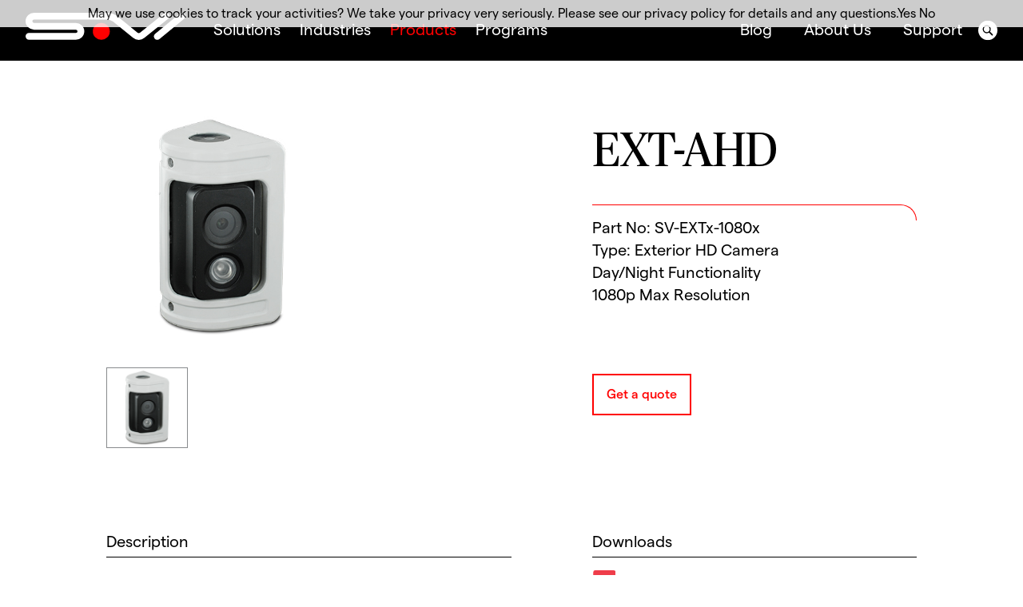

--- FILE ---
content_type: text/html; charset=utf-8
request_url: https://www.safetyvision.com/products/detail/EXT-AHD/68
body_size: 10093
content:
<!DOCTYPE html><html><head><meta charSet="utf-8"/><title>EXT-AHD | Safety Vision</title><meta name="description" content="The EXT-AHD camera is enclosed in a durable metal housing, built to survive rough exterior environments. The EXT-AHD offers installation versatility with mounting available for left and right exterior side views, as well as rear-view camera placements.&amp;nbsp; With HD picture quality at 1080p resolution and a 88-degree FOV, the EXT-AHD camera is an excellent choice for providing outstanding images in any mobile environment."/><meta name="viewport" content="width=device-width"/><meta name="page_title" content="EXT-AHD"/><meta name="google-site-verification" content="i7NpWdERzI5RNGh544QM8g1a-wkxeCj52qkoRgAV3yI"/><link rel="icon" href="/favicon.ico"/><meta name="next-head-count" content="7"/><link rel="preload" href="/_next/static/css/84056ce5c7dc3e3e.css" as="style"/><link rel="stylesheet" href="/_next/static/css/84056ce5c7dc3e3e.css" data-n-g=""/><noscript data-n-css=""></noscript><script defer="" nomodule="" src="/_next/static/chunks/polyfills-5cd94c89d3acac5f.js"></script><script src="/_next/static/chunks/webpack-bc6b2346ee5ad6ee.js" defer=""></script><script src="/_next/static/chunks/framework-5f4595e5518b5600.js" defer=""></script><script src="/_next/static/chunks/main-a0853fbc3d9f629b.js" defer=""></script><script src="/_next/static/chunks/pages/_app-65b650306d3d7abe.js" defer=""></script><script src="/_next/static/chunks/681-b07b9c05eb8df4ba.js" defer=""></script><script src="/_next/static/chunks/935-4658e3a70ca4af1e.js" defer=""></script><script src="/_next/static/chunks/634-313426bd2c4bdc86.js" defer=""></script><script src="/_next/static/chunks/560-bb2310e5092359ce.js" defer=""></script><script src="/_next/static/chunks/101-fa00af9f41decb2b.js" defer=""></script><script src="/_next/static/chunks/pages/products/detail/%5Bslug%5D/%5Bid%5D-3833b06c41e69f2f.js" defer=""></script><script src="/_next/static/fIbtqR0NZUCHVQ-TsIu5j/_buildManifest.js" defer=""></script><script src="/_next/static/fIbtqR0NZUCHVQ-TsIu5j/_ssgManifest.js" defer=""></script><script src="/_next/static/fIbtqR0NZUCHVQ-TsIu5j/_middlewareManifest.js" defer=""></script></head><body><div id="__next" data-reactroot=""><style>
      #nprogress {
        pointer-events: none;
      }
      #nprogress .bar {
        background: #FF0000;
        position: fixed;
        z-index: 9999;
        top: 0;
        left: 0;
        width: 100%;
        height: 3px;
      }
      #nprogress .peg {
        display: block;
        position: absolute;
        right: 0px;
        width: 100px;
        height: 100%;
        box-shadow: 0 0 10px #FF0000, 0 0 5px #FF0000;
        opacity: 1;
        -webkit-transform: rotate(3deg) translate(0px, -4px);
        -ms-transform: rotate(3deg) translate(0px, -4px);
        transform: rotate(3deg) translate(0px, -4px);
      }
      #nprogress .spinner {
        display: block;
        position: fixed;
        z-index: 1031;
        top: 15px;
        right: 15px;
      }
      #nprogress .spinner-icon {
        width: 18px;
        height: 18px;
        box-sizing: border-box;
        border: solid 2px transparent;
        border-top-color: #FF0000;
        border-left-color: #FF0000;
        border-radius: 50%;
        -webkit-animation: nprogresss-spinner 400ms linear infinite;
        animation: nprogress-spinner 400ms linear infinite;
      }
      .nprogress-custom-parent {
        overflow: hidden;
        position: relative;
      }
      .nprogress-custom-parent #nprogress .spinner,
      .nprogress-custom-parent #nprogress .bar {
        position: absolute;
      }
      @-webkit-keyframes nprogress-spinner {
        0% {
          -webkit-transform: rotate(0deg);
        }
        100% {
          -webkit-transform: rotate(360deg);
        }
      }
      @keyframes nprogress-spinner {
        0% {
          transform: rotate(0deg);
        }
        100% {
          transform: rotate(360deg);
        }
      }
    </style><div class="z-[1000] sticky top-0"><div class="overflow-auto overscroll-contain"><div class="bg-black"><div class="lg:container"><div class="flex py-2 lg:py-4 px-4 lg:px-0 justify-between lg:justify-start"><div class="lg:w-2/12 flex-2 lg:flex-auto flex lg:block items-center lg:pr-4 xl:pr-0"><img src="/logo.svg" alt="Safety Vision Logo" class="cursor-pointer w-6/12 lg:w-full max-w-[200px]"/></div><div class="lg:w-6/12 flex justify-between lg:justify-start lg:items-center lg:pl-8 2xl:pl-0"><nav class="h-full w-10/12 flex-auto hidden lg:block"><ul class="text-white lg:flex mainNav h-full mainNav"><li class="pr-6 2xl:pr-10 flex items-center py-2 text-xl"><a class="" href="/solutions">Solutions</a></li><li class="pr-6 2xl:pr-10 flex items-center py-2 text-xl"><a class="" href="/products/detail/EXT-AHD/68#">Industries</a></li><li class="pr-6 2xl:pr-10 flex items-center py-2 text-xl"><a class="text-red" href="/products">Products</a></li><li class="pr-6 2xl:pr-10 flex items-center py-2 text-xl"><a href="#">Programs</a></li></ul></nav><div class="lg:hidden"><div class="hamburger-react" aria-expanded="false" role="button" style="cursor:pointer;height:48px;position:relative;transition:0.4s cubic-bezier(0, 0, 0, 1);user-select:none;width:48px;outline:none" tabindex="0"><div style="background:#FFF;height:3px;left:8px;position:absolute;width:32px;top:17px;transition:0.4s cubic-bezier(0, 0, 0, 1);transform:none"></div><div style="background:#FFF;height:3px;left:8px;position:absolute;width:32px;top:29px;transition:0.4s cubic-bezier(0, 0, 0, 1);transform:none"></div></div></div></div><div class="lg:w-4/12 hidden lg:flex justify-end"><nav class="h-full flex items-center"><ul class="text-white text-xl flex items-center leading-4"><li class="pr-10 text-nowrap"><a href="/blog">Blog</a></li><li class="pr-10 text-nowrap"><a href="/about-us">About Us</a></li><li><a href="/support">Support</a></li><li class="relative transition-all duration-200 ease-out overflow-hidden w-0"><form><input class="rounded-[48px] w-48 bg-white pr-8 text-black text-sm pl-3 outline-0 py-1"/></form><svg xmlns="http://www.w3.org/2000/svg" width="17.127" height="14.692" viewBox="0 0 17.127 14.692" class="absolute right-4 h-full flex items-center z-10 top-0 w-4 cursor-pointer"><path id="Path_900" data-name="Path 900" d="M6.566,0V14.281L1.04,8.755,0,9.794l7.332,7.333,7.359-7.36-1.067-1.04L8.1,14.281V0Z" transform="translate(0 14.692) rotate(-90)" fill="red"></path></svg></li><li class="ml-5"><svg xmlns="http://www.w3.org/2000/svg" xmlns:xlink="http://www.w3.org/1999/xlink" width="35.262" height="35.262" viewBox="0 0 35.262 35.262" class="w-6 cursor-pointer"><defs><clipPath id="clip-path"><rect id="Rectangle_3" data-name="Rectangle 3" width="35.262" height="35.262" fill="#fff"></rect></clipPath></defs><g id="Group_3" data-name="Group 3" clip-path="url(#clip-path)"><path id="Path_4" data-name="Path 4" d="M10.819,33.881a18.04,18.04,0,0,1-9.44-9.439A16.991,16.991,0,0,1,0,17.63a16.986,16.986,0,0,1,1.379-6.811A18.045,18.045,0,0,1,5.185,5.194,17.862,17.862,0,0,1,10.8,1.379,16.991,16.991,0,0,1,17.613,0a17.05,17.05,0,0,1,6.82,1.379,17.833,17.833,0,0,1,5.625,3.815,18.175,18.175,0,0,1,3.815,5.625,16.891,16.891,0,0,1,1.388,6.811,16.9,16.9,0,0,1-1.388,6.812,18.175,18.175,0,0,1-3.815,5.625,17.859,17.859,0,0,1-5.616,3.814,16.971,16.971,0,0,1-6.812,1.38,16.97,16.97,0,0,1-6.811-1.38M9.272,19.221a7.622,7.622,0,0,0,2.663,2.663,7.039,7.039,0,0,0,3.692,1,6.892,6.892,0,0,0,2.206-.351,7.534,7.534,0,0,0,1.924-.967l4.94,4.939a1.368,1.368,0,0,0,1.037.475,1.127,1.127,0,0,0,.87-.352,1.242,1.242,0,0,0,.325-.878,1.092,1.092,0,0,0-.114-.493,1.624,1.624,0,0,0-.308-.422l-4.974-4.992a7.059,7.059,0,0,0,1.441-4.306,7.088,7.088,0,0,0-.993-3.692,7.606,7.606,0,0,0-2.663-2.672,7.3,7.3,0,0,0-7.383,0,7.606,7.606,0,0,0-2.663,2.672,7.341,7.341,0,0,0,0,7.374m1.67-6.407a5.56,5.56,0,0,1,1.969-1.969,5.393,5.393,0,0,1,5.431-.009A5.608,5.608,0,0,1,20.3,12.8a5.225,5.225,0,0,1,.739,2.743,5.159,5.159,0,0,1-.739,2.707,5.673,5.673,0,0,1-1.96,1.968,5.139,5.139,0,0,1-2.715.739,5.2,5.2,0,0,1-2.716-.739,5.558,5.558,0,0,1-1.969-1.968,5.424,5.424,0,0,1,0-5.432" transform="translate(0 0)" fill="#fff"></path></g></svg></li></ul></nav></div></div><div class="!lg:hidden hidden bg-black text-white text-base pb-24"><ul class="mobileNav"><li><a href="/solutions">Solutions</a></li><li><a>Industries</a><ul class="mobileSub hidden"><li class="flex items-center font-medium px-4 py-2"><a href="/mass-transit">Mass Transit</a></li><li class="flex items-center font-medium px-4 py-2"><a href="/student-transportation">Student Transportation</a></li><li class="flex items-center font-medium px-4 py-2"><a href="/commercial-vehicles">Commercial Vehicles</a></li><li class="flex items-center font-medium px-4 py-2"><a href="/public-safety">Public Safety</a></li><li class="flex items-center font-medium px-4 py-2"><a href="/more-industries">More Industries</a></li></ul></li><li><a href="/products">Products</a><ul class="mobileSub hidden"><li class="flex items-center font-medium px-4 py-2"><a href="/products/accessories">Accessories</a></li><li class="flex items-center font-medium px-4 py-2"><a href="/products/exterior-cameras">Exterior Cameras</a></li><li class="flex items-center font-medium px-4 py-2"><a href="/products/interior-cameras">Interior Cameras</a></li><li class="flex items-center font-medium px-4 py-2"><a href="/products/monitors">Monitors</a></li><li class="flex items-center font-medium px-4 py-2"><a href="/products/recorders">Recorders</a></li><li class="flex items-center font-medium px-4 py-2"><a href="/products/software">Software</a></li><li class="flex items-center font-medium px-4 py-2"><a href="/products/hardware-kits">Kits</a></li><li class="flex items-center font-medium px-4 py-2"><a href="/products/products#all">All Products</a></li></ul></li><li><a href="#">Programs</a><ul class="mobileSub hidden"><li class="flex items-center font-medium px-4 py-2"><a href="/evergreen">Evergreen</a></li><li class="flex items-center font-medium px-4 py-2"><a href="/pro-services">Professional Services</a></li></ul></li><li><a href="/blog">Blog</a></li><li><a href="/about-us">About Us</a></li><li><a href="/support">Support</a></li><li><a href="#">Search</a></li><li class="relative transition-all duration-200 ease-out overflow-hidden pl-8 w-0"><form><input class="rounded-[48px] w-48 bg-white pr-8 text-black text-sm pl-3 outline-0 py-1"/></form></li></ul><div class="border-t border-[#707070] pt-10 mt-14 mx-8 flex flex-wrap justify-between"><div class="w-[48%]"><p class="text-red text-xl">Company</p><ul><li><a href="/about-us">About Us</a></li><li><a href="/careers">Careers</a></li><li><a href="/news-events">News &amp; Events</a></li></ul></div><div class="w-[48%]"><p class="text-red text-xl">Existing Clients</p><ul><li><a href="http://www.safetyvisionftp.com/software/">Client Portal</a></li><li><a href="/support#contact">Customer Service</a></li><li><a href="/support#tech">Technical Support</a></li><li><a href="/support#warranty">Warranty Request</a></li><li><a href="http://www.safetyvisionftp.com/software/">General Downloads</a></li></ul></div><div class="w-[48%]"><p class="text-red text-xl pt-14">New Clients</p><ul><li><a href="/support#sales_support">Sales Support</a></li><li><a href="https://www.safetyvisionftp.com/MKTG/Credit_Agreement_Application_022123.pdf">Credit Application Form</a></li><li><a href="https://www.safetyvisionftp.com/MKTG/SV_WelcomePacket2023.pdf">New Customer Flyer</a></li></ul></div><div class="w-[48%]"><p class="text-red text-xl pt-14">Resources</p><ul><li><a href="/evergreen">The Evergreen Program</a></li><li><a href="/resources">White Papers</a></li><li><a href="/resources">Case Studies</a></li><li><a href="/resources">Articles</a></li><li><a href="/vendor-info">How To Buy</a></li></ul></div></div></div></div></div></div><div class="absolute z-10 text-white w-full"><div class="subNav bg-opacity-80 bg-black hidden"><div class="container"><ul class="lg:flex lg:ml-2/12"></ul></div></div><div class="tertiaryNav bg-opacity-80 bg-black tertiaryHidden"><div class="container"><ul class="lg:flex lg:ml-2/12"></ul></div></div></div></div><div class="productDetail"><div class="container pt-16 lg:flex"><div class="lg:ml-1/12 lg:w-5/12 w-9/12"><div class="h-72 flex items-center"><img src="" alt="" class="max-h-full"/></div><div class="flex flex-wrap mt-8"><div class="basis-[20%] mr-4 mb-2 cursor-pointer flex items-center border border-[#888B8D] opacity-40 !border-transparent"><img src="https://safety-vision-public.s3.us-east-2.amazonaws.com/EXT_AHD_2_b170fa83f6.jpeg" alt=""/></div></div></div><div class="lg:w-4/12 lg:ml-1/12"><h2 class="h2">EXT-AHD</h2><div class="liner before:content-[&#x27;&#x27;] relative pt-4 mt-4"><div class="pb-6 text-xl"><p>Part No: SV-EXTx-1080x</p><p>Type: Exterior HD Camera</p><p>Day/Night Functionality</p><p>1080p Max Resolution</p><p> </p></div><p class="text-sm sm:text-base Button undefined mt-8 font-medium"><a class="px-4 py-3 border-2 red no-underline inline-block" href="/support#quote">Get a quote</a></p></div></div></div><div class="container pt-24 lg:flex"><div class="lg:ml-1/12 lg:w-5/12"><div class=""><p class="pb-1 border-b text-xl border-black">Description</p><div class="pt-4 text-lg"><p><span style="background-color:rgb(255,255,255);color:rgb(51,51,51)">The EXT-AHD camera is enclosed in a durable metal housing, built to survive rough exterior environments. The EXT-AHD offers installation versatility with mounting available for left and right exterior side views, as well as rear-view camera placements.  With HD picture quality at 1080p resolution and a 88-degree FOV, the EXT-AHD camera is an excellent choice for providing outstanding images in any mobile environment.</span></p></div></div><div class="mt-24"><p class="pb-1 border-b text-xl border-black">Features</p><div class="pt-4 uppercase leading-6 tracking-wider featuresList listed"><ul><li>HD Picture Quality</li><li>88° Viewing Angle</li><li>Threaded Collar Connectors</li><li>IR Distance of 10-15m</li><li>Compact and Lightweight Size</li></ul></div></div></div><div class="lg:w-4/12 lg:ml-1/12 mt-24 lg:mt-0"><div class=""><p class="pb-1 border-b text-xl border-black">Downloads</p><div class="pt-4 text-lg"><div class="text-red underline pb-4 cursor-pointer"><img src="/pdf.svg" alt="" class="inline-block pr-4"/>Specification Sheet</div><div class="text-red underline pb-4 cursor-pointer"><img src="/pdf.svg" alt="" class="inline-block pr-4"/>Dimension Diagram</div></div></div><div class="mt-24"><p class="pb-1 border-b text-xl border-black">Recommended For</p><div class="pt-4 text-lg font-serif"><p>Mass Transit </p><p>Mass Transit: Rail</p><p>Mass Transit: Paratransit</p><p>Student Transportation </p><p>Public Safety: EMS</p><p>Public Safety: Aircraft Rescue and Firefighting (ARFF)</p><p>Public Safety: Firefighting</p><p>Public Safety: Inmate Transport</p><p>Commercial Trucking</p><p>Commercial Trucking: Concrete</p><p>Commercial Trucking: Pickup and Delivery (PUD)</p><p>Commercial Trucking: Tractor Trailers</p><p>Commercial Trucks: Waste</p><p>Commercial Trucking: Tow and Recovery</p><p>Commercial Trucking: Armored Vehicles</p></div></div></div></div><div class="container py-12 lg:py-24"><div class="lg:ml-1/12 lg:w-10/12"><h2 class="text-5xl border-b inline-block mb-8 border-[#707070] pb-6">Compatible Products</h2><div class="flex flex-wrap"><div class="lg:basis-[20%] pr-4 h-auto mt-8"><div class="relative flex flex-col pr-12 pb-14 mb-14 h-auto min-h-full lg:basis-[20%]"><div class="w-full h-52 flex items-center justify-center relative"><img src="https://safety-vision-public.s3.us-east-2.amazonaws.com/4401_HVR_5ddb3751e1.png" class="mx-auto max-w-18/24 cursor-pointer"/></div><div class="relative pt-4 mt-4 before:content-[&#x27;&#x27;] liner"><p class="text-2xl">Observer® 4401 HVR</p><p class="text-sm pt-2 pb-4">Hybrid Video Recorder<br/>5 Cameras Supported<br/>1 TB Max Storage<br/>1080p Max Resolution<br/></p></div><div class="absolute bottom-0 w-full left-0"><p class="text-sm sm:text-base Button undefined mt-8 font-medium"><a class="px-4 py-3 border-2 red no-underline inline-block" href="/products/detail/observer-4401-hvr/5">See details</a></p></div></div></div><div class="lg:basis-[20%] pr-4 h-auto mt-8"><div class="relative flex flex-col pr-12 pb-14 mb-14 h-auto min-h-full lg:basis-[20%]"><div class="w-full h-52 flex items-center justify-center relative"><img src="https://safety-vision-public.s3.us-east-2.amazonaws.com/4112_HVR_d4dda99853.png" class="mx-auto max-w-18/24 cursor-pointer"/></div><div class="relative pt-4 mt-4 before:content-[&#x27;&#x27;] liner"><p class="text-2xl">Observer® 4112 HVR</p><p class="text-sm pt-2 pb-4">Hybrid Video Recorder<br/>12 Cameras Supported<br/>2 TB HDD or 4 TB SSD Max Storage<br/>1080p Max Resolution</p></div><div class="absolute bottom-0 w-full left-0"><p class="text-sm sm:text-base Button undefined mt-8 font-medium"><a class="px-4 py-3 border-2 red no-underline inline-block" href="/products/detail/observer-4112-hvr/74">See details</a></p></div></div></div></div></div></div></div><div class="TwoColumnBigImage bg-center bg-cover" style="background-image:url(https://safety-vision-public.s3.us-east-2.amazonaws.com/SV_CTA_recorder_fdce033883.jpg)"><div class="container lg:flex lg:justify-center"><div class="lg:my-28 py-14 lg:py-40 lg:flex"><div class="lg:w-4/12 lg:ml-3/12"><p class="text-red text-6xl lg:text-8xl">GET A QUOTE</p></div><div class="lg:w-3/12 text-white flex items-center lg:pl-8 pt-10 lg:pt-0 text-xl"><div><p>Ready to place an order? Looking for something custom? Safety Vision is here to help.</p><div class="my-6"><p class="text-sm sm:text-base Button undefined mt-8 font-medium"><a class="px-4 py-3 border-2 white no-underline inline-block" href="/support">Contact us</a></p></div></div></div></div></div></div><div class="bg-black py-12"><div class="container"><img src="/logo-footer.svg" alt="Safety Vision Logo"/><div class="footerNavs pt-24 lg:flex"><div class="lg:w-2/12"><div class="text-red text-xl pb-2">Company</div><ul class="text-white"><li><a href="/about-us">About Us</a></li><li><a href="/careers">Careers</a></li><li><a href="/news-events">News &amp; Events</a></li></ul></div><div class="lg:w-2/12"><div class="text-red text-xl pb-2">New Clients</div><ul class="text-white"><li><a href="/support#sales_support">Sales Support</a></li><li><a href="https://www.safetyvisionftp.com/MKTG/Credit_Agreement_Application_022123.pdf" target="_blank">Credit Application Form</a></li><li><a href="https://www.safetyvisionftp.com/MKTG/SV_WelcomePacket2023.pdf" target="_blank">New Customer Flyer</a></li></ul></div><div class="lg:w-2/12"><div class="text-red text-xl pb-2">Existing Clients</div><ul class="text-white"><li><a href="http://www.safetyvisionftp.com/software/">Client Portal</a></li><li><a href="/support#contact">Customer Service</a></li><li><a href="/support#tech">Technical Support</a></li><li><a href="/support#warranty">Warranty Request</a></li><li><a href="http://www.safetyvisionftp.com/software/" target="_blank">General Downloads</a></li></ul></div><div class="lg:w-2/12"><div class="text-red text-xl pb-2">Resources</div><ul class="text-white"><li><a href="/evergreen">The Evergreen Program</a></li><li><a href="/resources">White Papers</a></li><li><a href="/resources">Case Studies</a></li><li><a href="/resources">Articles</a></li><li><a href="/vendor-info">How To Buy</a></li></ul></div><div class="lg:w-3/12 lg:pl-1/12 lg:border-l text-xs tracking-superwide"><div class="text-red text-xl pb-2">Contact</div><p class="text-white pb-1"><a href="tel:8008808855">800.880.8855</a></p><p class="text-white pb-1"><a href="tel:7138966600">713.896.6600</a></p><p class="text-white pb-1"><a href="mailto:email@safetyvision.com">EMAIL@SAFETYVISION.COM</a></p><p class="text-white pb-1">6100 W. SAM HOUSTON PKWY. N.</p><p class="text-white pb-1">HOUSTON, TEXAS 77041-5113</p><div class=""><div class="mt-8"><p class="text-white text-base pb-2 uppercase">Follow us</p><div class="flex"><a href="https://www.linkedin.com/company/safety-vision" target="_blank"><svg id="Group_48" class="social mr-4 w-8" data-name="Group 48" xmlns="http://www.w3.org/2000/svg" width="40" height="40" viewBox="0 0 40 40"><circle id="Ellipse_2" data-name="Ellipse 2" cx="20" cy="20" r="20" fill="red"></circle><path id="LinkedIn" d="M12.836,21H7.8c0-.123.063-13.1,0-14.266h5.036V8.973a3.132,3.132,0,0,1,1.386-1.555A5.8,5.8,0,0,1,17.311,6.6,5.437,5.437,0,0,1,21.35,8.175a5.493,5.493,0,0,1,1.209,2.017A8.727,8.727,0,0,1,23,13.067V21H17.917V13.617a3.939,3.939,0,0,0-.616-2.35,2.246,2.246,0,0,0-1.928-.9,2.571,2.571,0,0,0-2.428,1.748,2.716,2.716,0,0,0-.11,1.012c0,.051,0,.1,0,.153V21ZM5.063,21H.58V6.734H5.063V21ZM2.707,4.95H2.675A2.747,2.747,0,0,1,.729,4.232,2.4,2.4,0,0,1,0,2.477,2.375,2.375,0,0,1,.748.71,2.86,2.86,0,0,1,2.739,0a2.493,2.493,0,0,1,2.7,2.473A2.383,2.383,0,0,1,4.706,4.23,2.843,2.843,0,0,1,2.707,4.95Z" transform="translate(9 10)"></path></svg></a><a href="https://x.com/SafetyVision" target="_blank"><svg width="40" height="40" viewBox="0 0 40 40" fill="none" class="social mr-4 w-8" xmlns="http://www.w3.org/2000/svg"><circle cx="20" cy="20" r="20" fill="#F40009"></circle><path d="M27.5109 8.51074H31.2646L23.0638 17.8838L32.7114 30.6384H25.1574L19.2408 22.9028L12.4709 30.6384H8.71485L17.4865 20.6129L8.23145 8.51074H15.9773L21.3253 15.5814L27.5109 8.51074ZM26.1934 28.3916H28.2734L14.847 10.6395H12.615L26.1934 28.3916Z" fill="black"></path></svg></a><a href="https://www.facebook.com/SafetyVision/" target="_blank"><svg xmlns="http://www.w3.org/2000/svg" width="40" class="social mr-4 w-8" height="40" viewBox="0 0 40 40"><g id="Group_46" data-name="Group 46" transform="translate(-0.4)"><circle id="Ellipse_4" data-name="Ellipse 4" cx="20" cy="20" r="20" transform="translate(0.4)" fill="red"></circle><path id="Facebook" d="M11.68,21.868H1.207A1.207,1.207,0,0,1,0,20.661V1.207A1.207,1.207,0,0,1,1.207,0H20.661a1.207,1.207,0,0,1,1.207,1.207V20.661a1.207,1.207,0,0,1-1.207,1.207H15.088V13.4h2.842l.426-3.3H15.088V7.992c0-.956.265-1.607,1.636-1.607h1.748V3.433a23.362,23.362,0,0,0-2.547-.13A3.977,3.977,0,0,0,11.68,7.665V10.1H8.831v3.3h2.85v8.468Z" transform="translate(9.066 9.066)"></path></g></svg></a><a href="https://youtube.com/@safetyvision" target="_blank"><svg xmlns="http://www.w3.org/2000/svg" width="40" class="social mr-4 w-8" height="40" viewBox="0 0 40 40"><g><path d="M17.0879 24.5564L24.5332 20.3209L17.0879 16.0854V24.5564Z" fill="#F40009"></path><path d="M20 0.299805C8.95421 0.299805 0 9.25401 0 20.2998C0 31.3456 8.95421 40.2998 20 40.2998C31.0458 40.2998 40 31.3456 40 20.2998C40 9.25401 31.0458 0.299805 20 0.299805ZM33.652 27.2217C33.324 28.4533 32.3576 29.3866 31.133 29.7145C28.9106 30.3146 20.0017 30.3146 20.0017 30.3146C20.0017 30.3146 11.0929 30.3146 8.87048 29.7145C7.64413 29.3866 6.67946 28.4568 6.3515 27.2217C5.75665 24.9836 5.75665 20.3207 5.75665 20.3207C5.75665 20.3207 5.75665 15.6579 6.3515 13.4197C6.67946 12.1829 7.64588 11.213 8.87048 10.8851C11.0929 10.285 20.0017 10.285 20.0017 10.285C20.0017 10.285 28.9123 10.285 31.133 10.8851C32.3594 11.213 33.324 12.1847 33.652 13.4197C34.2468 15.6579 34.2468 20.3207 34.2468 20.3207C34.2468 20.3207 34.2468 24.9836 33.652 27.2217Z" fill="#F40009"></path></g></svg></a><a href="https://www.instagram.com/safetyvision_llc" target="_blank"><svg xmlns="http://www.w3.org/2000/svg" width="40" class="social mr-4 w-8" height="40" viewBox="0 0 40 40"><g><path d="M29.7428 12.6351C29.3032 11.5361 28.4606 10.6953 27.3686 10.2609C25.7288 9.61375 21.8213 9.75854 20.0036 9.75854C18.1859 9.75854 14.2835 9.60852 12.6385 10.2609C11.5395 10.7005 10.6987 11.5431 10.2644 12.6351C9.61717 14.2749 9.76196 18.1824 9.76196 20.0001C9.76196 21.8179 9.61194 25.7202 10.2644 27.3652C10.704 28.4642 11.5465 29.305 12.6385 29.7394C14.2783 30.3865 18.1859 30.2418 20.0036 30.2418C21.8213 30.2418 25.7236 30.3918 27.3686 29.7394C28.4676 29.2998 29.3084 28.4572 29.7428 27.3652C30.3952 25.7254 30.2452 21.8179 30.2452 20.0001C30.2452 18.1824 30.3952 14.2801 29.7428 12.6351ZM20.0036 26.4057C16.4571 26.4057 13.598 23.5466 13.598 20.0001C13.598 16.4537 16.4571 13.5946 20.0036 13.5946C23.55 13.5946 26.4091 16.4537 26.4091 20.0001C26.4091 23.5466 23.55 26.4057 20.0036 26.4057ZM26.6708 14.8261C25.8405 14.8261 25.1758 14.1563 25.1758 13.3329C25.1758 12.5095 25.8457 11.8397 26.6708 11.8397C27.4959 11.8397 28.1641 12.5078 28.1641 13.3329C28.1641 14.158 27.4942 14.8261 26.6708 14.8261Z" fill="#F40009"></path><path d="M20.0038 15.8359C17.7064 15.8359 15.8398 17.7042 15.8398 19.9999C15.8398 22.2956 17.7134 24.1639 20.0038 24.1639C22.2943 24.1639 24.1678 22.2956 24.1678 19.9999C24.1678 17.7042 22.2995 15.8359 20.0038 15.8359Z" fill="#F40009"></path><path d="M20 0C8.95421 0 0 8.95421 0 20C0 31.0458 8.95421 40 20 40C31.0458 40 40 31.0458 40 20C40 8.95421 31.0458 0 20 0ZM32.4065 25.1513C32.3053 27.1522 31.8482 28.9263 30.3881 30.3864C28.928 31.8535 27.1539 32.3105 25.1531 32.4047C23.0911 32.5216 16.9071 32.5216 14.8452 32.4047C12.8443 32.3035 11.0772 31.8465 9.61012 30.3864C8.14304 28.9263 7.686 27.1522 7.5918 25.1513C7.47492 23.0894 7.47492 16.9054 7.5918 14.8434C7.69298 12.8426 8.14304 11.0685 9.61012 9.60837C11.0772 8.14828 12.8495 7.69123 14.8452 7.59529C16.9071 7.47841 23.0911 7.47841 25.1531 7.59529C27.1539 7.69647 28.928 8.15351 30.3881 9.61361C31.8552 11.0737 32.3123 12.8478 32.4065 14.8487C32.5233 16.9106 32.5233 23.0877 32.4065 25.1513Z" fill="#F40009"></path></g></svg></a></div></div></div></div></div></div><div class="container pt-36"><div class="text-white text-xs tracking-superwide flex justify-between"><p>COPYRIGHT © <!-- -->2026<!-- --> SAFETY VISION,LLC. ALL RIGHTS RESERVED.</p><p><a class="no-underline" href="/privacy-policy">PRIVACY POLICY</a> <!-- -->|<!-- --> <a class="no-underline" href="/privacy-policy">TERMS OF USE</a> <!-- -->|<!-- --> <a class="no-underline" href="/accessibility">ACCESSIBILITY</a> <!-- -->|<!-- --> <a class="no-underline" href="/privacy-policy">COOKIE PREFERENCES</a></p></div></div></div><noscript><img src="https://ws.zoominfo.com/pixel/6165bc8070af5f0013968e89" width="1" height="1" style="display:none"/></noscript></div><script id="__NEXT_DATA__" type="application/json">{"props":{"pageProps":{"product":{"Title":"EXT-AHD","Description":"\u003cp\u003e\u003cspan style=\"background-color:rgb(255,255,255);color:rgb(51,51,51);\"\u003eThe EXT-AHD camera is enclosed in a durable metal housing, built to survive rough exterior environments. The EXT-AHD offers installation versatility with mounting available for left and right exterior side views, as well as rear-view camera placements.\u0026nbsp; With HD picture quality at 1080p resolution and a 88-degree FOV, the EXT-AHD camera is an excellent choice for providing outstanding images in any mobile environment.\u003c/span\u003e\u003c/p\u003e","Excerpt":"Exterior HD Camera\nDay/Night Functionality\n88° Field of View\n1080p Max Resolution","Features":"\u003cul\u003e\u003cli\u003eHD Picture Quality\u003c/li\u003e\u003cli\u003e88° Viewing Angle\u003c/li\u003e\u003cli\u003eThreaded Collar Connectors\u003c/li\u003e\u003cli\u003eIR Distance of 10-15m\u003c/li\u003e\u003cli\u003eCompact and Lightweight Size\u003c/li\u003e\u003c/ul\u003e","Recommended":"\u003cp\u003eMass Transit\u0026nbsp;\u003c/p\u003e\u003cp\u003eMass Transit: Rail\u003c/p\u003e\u003cp\u003eMass Transit: Paratransit\u003c/p\u003e\u003cp\u003eStudent Transportation\u0026nbsp;\u003c/p\u003e\u003cp\u003ePublic Safety: EMS\u003c/p\u003e\u003cp\u003ePublic Safety: Aircraft Rescue and Firefighting (ARFF)\u003c/p\u003e\u003cp\u003ePublic Safety: Firefighting\u003c/p\u003e\u003cp\u003ePublic Safety: Inmate Transport\u003c/p\u003e\u003cp\u003eCommercial Trucking\u003c/p\u003e\u003cp\u003eCommercial Trucking: Concrete\u003c/p\u003e\u003cp\u003eCommercial Trucking: Pickup and Delivery (PUD)\u003c/p\u003e\u003cp\u003eCommercial Trucking: Tractor Trailers\u003c/p\u003e\u003cp\u003eCommercial Trucks: Waste\u003c/p\u003e\u003cp\u003eCommercial Trucking: Tow and Recovery\u003c/p\u003e\u003cp\u003eCommercial Trucking: Armored Vehicles\u003c/p\u003e","Specs":"\u003cp\u003ePart No: SV-EXTx-1080x\u003c/p\u003e\u003cp\u003eType: Exterior HD Camera\u003c/p\u003e\u003cp\u003eDay/Night Functionality\u003c/p\u003e\u003cp\u003e1080p Max Resolution\u003c/p\u003e\u003cp\u003e\u0026nbsp;\u003c/p\u003e","Model":null,"URL":"EXT-AHD","Video":null,"Mp3":null,"Images":{"data":[{"attributes":{"url":"https://safety-vision-public.s3.us-east-2.amazonaws.com/EXT_AHD_2_b170fa83f6.jpeg"}}]},"compatible":{"data":[{"id":"5","attributes":{"Title":"Observer® 4401 HVR","Excerpt":"Hybrid Video Recorder\n5 Cameras Supported\n1 TB Max Storage\n1080p Max Resolution\n","URL":"observer-4401-hvr","FeaturedImage":{"data":{"attributes":{"url":"https://safety-vision-public.s3.us-east-2.amazonaws.com/4401_HVR_5ddb3751e1.png"}}},"id":"5"}},{"id":"74","attributes":{"Title":"Observer® 4112 HVR","Excerpt":"Hybrid Video Recorder\n12 Cameras Supported\n2 TB HDD or 4 TB SSD Max Storage\n1080p Max Resolution","URL":"observer-4112-hvr","FeaturedImage":{"data":{"attributes":{"url":"https://safety-vision-public.s3.us-east-2.amazonaws.com/4112_HVR_d4dda99853.png"}}},"id":"74"}}]},"Downloads":{"data":[{"attributes":{"url":"https://safety-vision-public.s3.us-east-2.amazonaws.com/SV_EXT_AHD_863ddd89aa.pdf","name":"Specification Sheet"}},{"attributes":{"url":"https://safety-vision-public.s3.us-east-2.amazonaws.com/EXT_AHD_Dimension_Diagram_cc468a758a.pdf","name":"Dimension Diagram"}}]}},"page":{"Blocks":[{"__typename":"ComponentPagesTwoColumnBigImage","Image":{"data":{"attributes":{"url":"https://safety-vision-public.s3.us-east-2.amazonaws.com/SV_CTA_recorder_fdce033883.jpg"}}},"Title":"GET A QUOTE","Copy":"\u003cp\u003eReady to place an order? Looking for something custom? Safety Vision is here to help.\u003c/p\u003e","Button":{"Text":"Contact us","URL":"/support","Color":"white"}}]},"menu":{"data":[{"id":1,"attributes":{"order":0,"title":"Homepage","url":"/","target":null,"createdAt":null,"updatedAt":"2025-06-06T12:24:31.000Z","children":{"data":[]}}},{"id":2,"attributes":{"order":1,"title":"Solutions","url":"/solutions","target":"_parent","createdAt":null,"updatedAt":"2025-06-06T12:24:31.000Z","children":{"data":[]}}},{"id":3,"attributes":{"order":2,"title":"Industries","url":"","target":null,"createdAt":"2022-03-27T13:37:28.000Z","updatedAt":"2025-06-06T12:24:31.000Z","children":{"data":[{"id":5,"attributes":{"order":0,"title":"Mass Transit","url":"/mass-transit","target":null,"createdAt":"2022-03-27T13:38:17.000Z","updatedAt":"2025-06-06T12:24:31.000Z","children":{"data":[]}}},{"id":6,"attributes":{"order":1,"title":"Student Transportation","url":"/student-transportation","target":null,"createdAt":"2022-03-27T13:38:40.000Z","updatedAt":"2025-06-06T12:24:31.000Z","children":{"data":[]}}},{"id":7,"attributes":{"order":2,"title":"Commercial Vehicles","url":"/commercial-vehicles","target":null,"createdAt":"2022-03-27T13:38:57.000Z","updatedAt":"2025-06-06T12:24:31.000Z","children":{"data":[{"id":48,"attributes":{"order":0,"title":"Concrete","url":"/concrete","target":null,"createdAt":"2023-05-15T14:42:43.000Z","updatedAt":"2025-06-06T12:24:31.000Z","children":{"data":[]}}},{"id":52,"attributes":{"order":1,"title":"Waste","url":"/waste","target":null,"createdAt":"2023-05-15T14:45:06.000Z","updatedAt":"2025-06-06T12:24:31.000Z","children":{"data":[]}}},{"id":49,"attributes":{"order":2,"title":"Tow \u0026 Recovery","url":"/towing","target":null,"createdAt":"2023-05-15T14:45:06.000Z","updatedAt":"2025-06-06T12:24:31.000Z","children":{"data":[]}}},{"id":50,"attributes":{"order":3,"title":"Armored Transport","url":"/armored-transport","target":null,"createdAt":"2023-05-15T14:45:06.000Z","updatedAt":"2025-06-06T12:24:31.000Z","children":{"data":[]}}},{"id":51,"attributes":{"order":4,"title":"Pick-up \u0026 Delivery","url":"/delivery","target":null,"createdAt":"2023-05-15T14:45:06.000Z","updatedAt":"2025-06-06T12:24:31.000Z","children":{"data":[]}}},{"id":53,"attributes":{"order":5,"title":"Heavy Duty Mining","url":"/mining","target":null,"createdAt":"2023-05-15T14:45:06.000Z","updatedAt":"2025-06-06T12:24:31.000Z","children":{"data":[]}}},{"id":54,"attributes":{"order":6,"title":"Commercial Trucking","url":"/commercial-trucking","target":null,"createdAt":"2023-05-15T14:46:21.000Z","updatedAt":"2025-06-06T12:24:31.000Z","children":{"data":[]}}}]}}},{"id":16,"attributes":{"order":3,"title":"Public Safety","url":"/public-safety","target":null,"createdAt":"2022-03-31T02:55:37.000Z","updatedAt":"2025-06-06T12:24:31.000Z","children":{"data":[{"id":55,"attributes":{"order":0,"title":"EMS","url":"/ems","target":null,"createdAt":"2023-06-20T20:19:35.000Z","updatedAt":"2025-06-06T12:24:31.000Z","children":{"data":[]}}},{"id":56,"attributes":{"order":1,"title":"Fire/ ARFF","url":"/fire","target":null,"createdAt":"2023-06-20T20:19:35.000Z","updatedAt":"2025-06-06T12:24:31.000Z","children":{"data":[]}}},{"id":57,"attributes":{"order":2,"title":"Inmate Transport","url":"/inmate","target":null,"createdAt":"2023-06-20T20:19:35.000Z","updatedAt":"2025-06-06T12:24:31.000Z","children":{"data":[]}}}]}}},{"id":8,"attributes":{"order":4,"title":"More Industries","url":"/more-industries","target":null,"createdAt":"2022-03-27T13:39:14.000Z","updatedAt":"2025-06-06T12:24:31.000Z","children":{"data":[]}}}]}}},{"id":64,"attributes":{"order":3,"title":"Programs","url":"","target":null,"createdAt":"2025-05-28T14:52:32.000Z","updatedAt":"2025-06-06T12:24:31.000Z","children":{"data":[{"id":65,"attributes":{"order":0,"title":"Evergreen","url":"/evergreen","target":null,"createdAt":"2025-05-28T14:52:32.000Z","updatedAt":"2025-06-06T12:24:31.000Z","children":{"data":[]}}},{"id":66,"attributes":{"order":1,"title":"Professional Services","url":"/pro-services","target":null,"createdAt":"2025-05-28T14:52:32.000Z","updatedAt":"2025-06-06T12:24:31.000Z","children":{"data":[]}}}]}}},{"id":17,"attributes":{"order":4,"title":"About Us","url":"/about-us","target":null,"createdAt":"2022-04-06T01:33:16.000Z","updatedAt":"2025-06-06T12:24:31.000Z","children":{"data":[]}}},{"id":18,"attributes":{"order":5,"title":"Careers","url":"/careers","target":null,"createdAt":"2022-04-06T12:06:32.000Z","updatedAt":"2025-06-06T12:24:31.000Z","children":{"data":[]}}},{"id":19,"attributes":{"order":6,"title":"Products","url":"/products","target":null,"createdAt":"2022-04-08T02:54:32.000Z","updatedAt":"2025-06-06T12:24:31.000Z","children":{"data":[{"id":20,"attributes":{"order":0,"title":"Accessories","url":"/accessories","target":null,"createdAt":"2022-04-08T02:56:50.000Z","updatedAt":"2025-06-06T12:24:31.000Z","children":{"data":[]}}},{"id":21,"attributes":{"order":1,"title":"Exterior Cameras","url":"/exterior-cameras","target":null,"createdAt":"2022-04-08T02:57:19.000Z","updatedAt":"2025-06-06T12:24:31.000Z","children":{"data":[]}}},{"id":22,"attributes":{"order":2,"title":"Interior Cameras","url":"/interior-cameras","target":null,"createdAt":"2022-04-08T02:57:29.000Z","updatedAt":"2025-06-06T12:24:31.000Z","children":{"data":[]}}},{"id":23,"attributes":{"order":3,"title":"Monitors","url":"/monitors","target":null,"createdAt":"2022-04-08T02:57:39.000Z","updatedAt":"2025-06-06T12:24:31.000Z","children":{"data":[]}}},{"id":25,"attributes":{"order":4,"title":"Recorders","url":"/recorders","target":null,"createdAt":"2022-04-08T02:58:05.000Z","updatedAt":"2025-06-06T12:24:31.000Z","children":{"data":[]}}},{"id":26,"attributes":{"order":5,"title":"Software","url":"/software","target":null,"createdAt":"2022-04-08T02:58:17.000Z","updatedAt":"2025-06-06T12:24:31.000Z","children":{"data":[]}}},{"id":59,"attributes":{"order":6,"title":"Kits","url":"/hardware-kits","target":null,"createdAt":"2024-02-09T14:29:57.000Z","updatedAt":"2025-06-06T12:24:31.000Z","children":{"data":[]}}},{"id":46,"attributes":{"order":7,"title":"All Products","url":"/products#all","target":"_self","createdAt":"2022-04-12T23:17:09.000Z","updatedAt":"2025-06-06T12:24:31.000Z","children":{"data":[]}}}]}}},{"id":47,"attributes":{"order":7,"title":"Privacy Policy","url":"/privacy-policy","target":null,"createdAt":"2022-04-25T13:03:49.000Z","updatedAt":"2025-06-06T12:24:31.000Z","children":{"data":[]}}}]},"subMenus":{"company":{"data":[{"id":27,"attributes":{"order":0,"title":"About Us","url":"/about-us","target":null,"createdAt":"2022-04-09T08:23:30.000Z","updatedAt":"2022-09-09T03:29:52.000Z","children":{"data":[]}}},{"id":28,"attributes":{"order":1,"title":"Careers","url":"/careers","target":null,"createdAt":"2022-04-09T08:23:39.000Z","updatedAt":"2022-09-09T03:29:52.000Z","children":{"data":[]}}},{"id":29,"attributes":{"order":2,"title":"News \u0026 Events","url":"/news-events","target":null,"createdAt":"2022-04-09T08:23:49.000Z","updatedAt":"2022-09-09T03:29:52.000Z","children":{"data":[]}}}]},"existing":{"data":[{"id":30,"attributes":{"order":0,"title":"Client Portal","url":"http://www.safetyvisionftp.com/software/","target":null,"createdAt":"2022-04-09T08:24:09.000Z","updatedAt":"2022-04-27T22:19:40.000Z","children":{"data":[]}}},{"id":31,"attributes":{"order":1,"title":"Customer Service","url":"/support#contact","target":null,"createdAt":"2022-04-09T08:24:25.000Z","updatedAt":"2022-04-27T22:19:40.000Z","children":{"data":[]}}},{"id":32,"attributes":{"order":2,"title":"Technical Support","url":"/support#tech","target":null,"createdAt":"2022-04-09T08:24:36.000Z","updatedAt":"2022-04-27T22:19:40.000Z","children":{"data":[]}}},{"id":33,"attributes":{"order":3,"title":"Warranty Request","url":"/support#warranty","target":null,"createdAt":"2022-04-09T08:24:45.000Z","updatedAt":"2022-04-27T22:19:40.000Z","children":{"data":[]}}},{"id":34,"attributes":{"order":4,"title":"General Downloads","url":"http://www.safetyvisionftp.com/software/","target":"_blank","createdAt":"2022-04-09T08:24:55.000Z","updatedAt":"2022-04-27T22:19:40.000Z","children":{"data":[]}}}]},"new":{"data":[{"id":36,"attributes":{"order":0,"title":"Sales Support","url":"/support#sales_support","target":null,"createdAt":"2022-04-09T08:25:42.000Z","updatedAt":"2023-02-22T12:53:59.000Z","children":{"data":[]}}},{"id":37,"attributes":{"order":1,"title":"Credit Application Form","url":"https://www.safetyvisionftp.com/MKTG/Credit_Agreement_Application_022123.pdf","target":"_blank","createdAt":"2022-04-09T08:25:53.000Z","updatedAt":"2023-02-22T12:53:59.000Z","children":{"data":[]}}},{"id":41,"attributes":{"order":2,"title":"New Customer Flyer","url":"https://www.safetyvisionftp.com/MKTG/SV_WelcomePacket2023.pdf","target":"_blank","createdAt":"2022-04-09T08:26:26.000Z","updatedAt":"2023-02-22T12:53:59.000Z","children":{"data":[]}}}]},"resources":{"data":[{"id":60,"attributes":{"order":0,"title":"The Evergreen Program","url":"/evergreen","target":null,"createdAt":"2024-10-15T16:00:33.000Z","updatedAt":"2024-10-15T16:00:33.000Z","children":{"data":[]}}},{"id":43,"attributes":{"order":1,"title":"White Papers","url":"/resources","target":null,"createdAt":"2022-04-09T08:27:00.000Z","updatedAt":"2024-10-15T16:00:33.000Z","children":{"data":[]}}},{"id":44,"attributes":{"order":2,"title":"Case Studies","url":"/resources","target":null,"createdAt":"2022-04-09T08:27:09.000Z","updatedAt":"2024-10-15T16:00:33.000Z","children":{"data":[]}}},{"id":45,"attributes":{"order":3,"title":"Articles","url":"/resources","target":null,"createdAt":"2022-04-09T08:27:16.000Z","updatedAt":"2024-10-15T16:00:33.000Z","children":{"data":[]}}},{"id":58,"attributes":{"order":4,"title":"How To Buy","url":"/vendor-info","target":null,"createdAt":"2023-10-18T16:52:23.000Z","updatedAt":"2024-10-15T16:00:33.000Z","children":{"data":[]}}}]}},"meta":{"MetaTitle":"EXT-AHD","MetaDescription":"The EXT-AHD camera is enclosed in a durable metal housing, built to survive rough exterior environments. The EXT-AHD offers installation versatility with mounting available for left and right exterior side views, as well as rear-view camera placements.\u0026nbsp; With HD picture quality at 1080p resolution and a 88-degree FOV, the EXT-AHD camera is an excellent choice for providing outstanding images in any mobile environment."}},"__N_SSG":true},"page":"/products/detail/[slug]/[id]","query":{"slug":"EXT-AHD","id":"68"},"buildId":"fIbtqR0NZUCHVQ-TsIu5j","isFallback":false,"gsp":true,"scriptLoader":[]}</script></body></html>

--- FILE ---
content_type: text/css; charset=utf-8
request_url: https://www.safetyvision.com/_next/static/css/84056ce5c7dc3e3e.css
body_size: 7908
content:
/*
! tailwindcss v3.4.1 | MIT License | https://tailwindcss.com
*/*,:after,:before{box-sizing:border-box;border:0 solid #e5e7eb}:after,:before{--tw-content:""}:host,html{line-height:1.5;-webkit-text-size-adjust:100%;tab-size:4;font-family:Matter,Arial,Helvetica,sans-serif;font-feature-settings:normal;font-variation-settings:normal;-webkit-tap-highlight-color:transparent}body{margin:0;line-height:inherit}hr{height:0;color:inherit;border-top-width:1px}abbr:where([title]){-webkit-text-decoration:underline dotted;text-decoration:underline dotted}h1,h2,h3,h4,h5,h6{font-size:inherit;font-weight:inherit}a{color:inherit;text-decoration:inherit}b,strong{font-weight:bolder}code,kbd,pre,samp{font-family:ui-monospace,SFMono-Regular,Menlo,Monaco,Consolas,Liberation Mono,Courier New,monospace;font-feature-settings:normal;font-variation-settings:normal;font-size:1em}small{font-size:80%}sub,sup{font-size:75%;line-height:0;position:relative;vertical-align:baseline}sub{bottom:-.25em}sup{top:-.5em}table{text-indent:0;border-color:inherit;border-collapse:collapse}button,input,optgroup,select,textarea{font-family:inherit;font-feature-settings:inherit;font-variation-settings:inherit;font-size:100%;font-weight:inherit;line-height:inherit;color:inherit;margin:0;padding:0}button,select{text-transform:none}[type=button],[type=reset],[type=submit],button{-webkit-appearance:button;background-color:transparent;background-image:none}:-moz-focusring{outline:auto}:-moz-ui-invalid{box-shadow:none}progress{vertical-align:baseline}::-webkit-inner-spin-button,::-webkit-outer-spin-button{height:auto}[type=search]{-webkit-appearance:textfield;outline-offset:-2px}::-webkit-search-decoration{-webkit-appearance:none}::-webkit-file-upload-button{-webkit-appearance:button;font:inherit}summary{display:list-item}blockquote,dd,dl,figure,h1,h2,h3,h4,h5,h6,hr,p,pre{margin:0}fieldset{margin:0}fieldset,legend{padding:0}menu,ol,ul{list-style:none;margin:0;padding:0}dialog{padding:0}textarea{resize:vertical}input::placeholder,textarea::placeholder{opacity:1;color:#9ca3af}[role=button],button{cursor:pointer}:disabled{cursor:default}audio,canvas,embed,iframe,img,object,svg,video{display:block;vertical-align:middle}img,video{max-width:100%;height:auto}[hidden]{display:none}*,:after,:before{--tw-border-spacing-x:0;--tw-border-spacing-y:0;--tw-translate-x:0;--tw-translate-y:0;--tw-rotate:0;--tw-skew-x:0;--tw-skew-y:0;--tw-scale-x:1;--tw-scale-y:1;--tw-pan-x: ;--tw-pan-y: ;--tw-pinch-zoom: ;--tw-scroll-snap-strictness:proximity;--tw-gradient-from-position: ;--tw-gradient-via-position: ;--tw-gradient-to-position: ;--tw-ordinal: ;--tw-slashed-zero: ;--tw-numeric-figure: ;--tw-numeric-spacing: ;--tw-numeric-fraction: ;--tw-ring-inset: ;--tw-ring-offset-width:0px;--tw-ring-offset-color:#fff;--tw-ring-color:rgb(59 130 246/0.5);--tw-ring-offset-shadow:0 0 #0000;--tw-ring-shadow:0 0 #0000;--tw-shadow:0 0 #0000;--tw-shadow-colored:0 0 #0000;--tw-blur: ;--tw-brightness: ;--tw-contrast: ;--tw-grayscale: ;--tw-hue-rotate: ;--tw-invert: ;--tw-saturate: ;--tw-sepia: ;--tw-drop-shadow: ;--tw-backdrop-blur: ;--tw-backdrop-brightness: ;--tw-backdrop-contrast: ;--tw-backdrop-grayscale: ;--tw-backdrop-hue-rotate: ;--tw-backdrop-invert: ;--tw-backdrop-opacity: ;--tw-backdrop-saturate: ;--tw-backdrop-sepia: }::backdrop{--tw-border-spacing-x:0;--tw-border-spacing-y:0;--tw-translate-x:0;--tw-translate-y:0;--tw-rotate:0;--tw-skew-x:0;--tw-skew-y:0;--tw-scale-x:1;--tw-scale-y:1;--tw-pan-x: ;--tw-pan-y: ;--tw-pinch-zoom: ;--tw-scroll-snap-strictness:proximity;--tw-gradient-from-position: ;--tw-gradient-via-position: ;--tw-gradient-to-position: ;--tw-ordinal: ;--tw-slashed-zero: ;--tw-numeric-figure: ;--tw-numeric-spacing: ;--tw-numeric-fraction: ;--tw-ring-inset: ;--tw-ring-offset-width:0px;--tw-ring-offset-color:#fff;--tw-ring-color:rgb(59 130 246/0.5);--tw-ring-offset-shadow:0 0 #0000;--tw-ring-shadow:0 0 #0000;--tw-shadow:0 0 #0000;--tw-shadow-colored:0 0 #0000;--tw-blur: ;--tw-brightness: ;--tw-contrast: ;--tw-grayscale: ;--tw-hue-rotate: ;--tw-invert: ;--tw-saturate: ;--tw-sepia: ;--tw-drop-shadow: ;--tw-backdrop-blur: ;--tw-backdrop-brightness: ;--tw-backdrop-contrast: ;--tw-backdrop-grayscale: ;--tw-backdrop-hue-rotate: ;--tw-backdrop-invert: ;--tw-backdrop-opacity: ;--tw-backdrop-saturate: ;--tw-backdrop-sepia: }.invisible{visibility:hidden}.\!fixed{position:fixed!important}.fixed{position:fixed}.absolute{position:absolute}.relative{position:relative}.sticky{position:sticky}.inset-0{inset:0}.-bottom-24{bottom:-6rem}.bottom-0{bottom:0}.bottom-1{bottom:.25rem}.left-0{left:0}.left-2{left:.5rem}.left-20{left:5rem}.left-\[50\%\]{left:50%}.right-0{right:0}.right-4{right:1rem}.top-0{top:0}.top-24{top:6rem}.top-3{top:.75rem}.top-4{top:1rem}.top-8{top:2rem}.top-\[40\%\]{top:40%}.top-\[50\%\]{top:50%}.-z-50{z-index:-50}.z-0{z-index:0}.z-10{z-index:10}.z-20{z-index:20}.z-30{z-index:30}.z-50{z-index:50}.z-60{z-index:60}.z-\[1000\]{z-index:1000}.z-\[100\]{z-index:100}.order-1{order:1}.order-2{order:2}.mx-8{margin-left:2rem;margin-right:2rem}.mx-auto{margin-left:auto;margin-right:auto}.my-14{margin-top:3.5rem;margin-bottom:3.5rem}.my-6{margin-top:1.5rem;margin-bottom:1.5rem}.-mt-\[5\%\]{margin-top:-5%}.mb-1{margin-bottom:.25rem}.mb-12{margin-bottom:3rem}.mb-14{margin-bottom:3.5rem}.mb-2{margin-bottom:.5rem}.mb-20{margin-bottom:5rem}.mb-24{margin-bottom:6rem}.mb-36{margin-bottom:9rem}.mb-4{margin-bottom:1rem}.mb-6{margin-bottom:1.5rem}.mb-8{margin-bottom:2rem}.ml-1{margin-left:.25rem}.ml-2{margin-left:.5rem}.ml-4{margin-left:1rem}.ml-5{margin-left:1.25rem}.ml-8{margin-left:2rem}.mr-2{margin-right:.5rem}.mr-3{margin-right:.75rem}.mr-4{margin-right:1rem}.mr-5{margin-right:1.25rem}.mr-\[3\%\]{margin-right:3%}.mt-10{margin-top:2.5rem}.mt-12{margin-top:3rem}.mt-14{margin-top:3.5rem}.mt-16{margin-top:4rem}.mt-2{margin-top:.5rem}.mt-24{margin-top:6rem}.mt-3{margin-top:.75rem}.mt-4{margin-top:1rem}.mt-5{margin-top:1.25rem}.mt-6{margin-top:1.5rem}.mt-8{margin-top:2rem}.box-border{box-sizing:border-box}.\!block{display:block!important}.block{display:block}.inline-block{display:inline-block}.\!flex{display:flex!important}.flex{display:flex}.hidden{display:none}.aspect-\[16\/9\]{aspect-ratio:16/9}.aspect-square{aspect-ratio:1/1}.aspect-video{aspect-ratio:16/9}.h-0{height:0}.h-10{height:2.5rem}.h-2\/6{height:33.333333%}.h-36{height:9rem}.h-48{height:12rem}.h-52{height:13rem}.h-72{height:18rem}.h-9{height:2.25rem}.h-\[100vh\]{height:100vh}.h-\[320px\]{height:320px}.h-\[600px\]{height:600px}.h-\[80vh\]{height:80vh}.h-auto{height:auto}.h-full{height:100%}.max-h-20{max-height:5rem}.max-h-48{max-height:12rem}.max-h-80{max-height:20rem}.max-h-full{max-height:100%}.min-h-\[150px\]{min-height:150px}.min-h-\[40vh\]{min-height:40vh}.min-h-full{min-height:100%}.w-0{width:0}.w-10{width:2.5rem}.w-10\/12{width:83.333333%}.w-12{width:3rem}.w-14{width:3.5rem}.w-2\/12{width:16.666667%}.w-4{width:1rem}.w-4\/12{width:33.333333%}.w-48{width:12rem}.w-5{width:1.25rem}.w-5\/12{width:41.666667%}.w-6{width:1.5rem}.w-6\/12{width:50%}.w-8{width:2rem}.w-9{width:2.25rem}.w-9\/12{width:75%}.w-\[100vw\]{width:100vw}.w-\[200vw\]{width:200vw}.w-\[35vw\]{width:35vw}.w-\[48\%\]{width:48%}.w-\[70vw\]{width:70vw}.w-\[800px\]{width:800px}.w-\[90\%\]{width:90%}.w-\[90vw\]{width:90vw}.w-\[95\%\]{width:95%}.w-full{width:100%}.min-w-full{min-width:100%}.max-w-16\/24{max-width:66.66666666666667%}.max-w-18\/24{max-width:75%}.max-w-20\/24{max-width:83.33333333333333%}.max-w-2xl{max-width:42rem}.max-w-\[200px\]{max-width:200px}.max-w-\[50\%\]{max-width:50%}.max-w-\[75\%\]{max-width:75%}.max-w-\[80\%\]{max-width:80%}.flex-1{flex:1 1 0%}.flex-2{flex:2}.flex-auto{flex:1 1 auto}.flex-grow{flex-grow:1}.basis-5\/12{flex-basis:41.666667%}.basis-7\/12{flex-basis:58.333333%}.basis-\[20\%\]{flex-basis:20%}.basis-\[30\%\]{flex-basis:30%}.basis-\[33\%\]{flex-basis:33%}.basis-\[45\%\]{flex-basis:45%}.-translate-y-12{--tw-translate-y:-3rem}.-translate-y-12,.-translate-y-\[100px\]{transform:translate(var(--tw-translate-x),var(--tw-translate-y)) rotate(var(--tw-rotate)) skewX(var(--tw-skew-x)) skewY(var(--tw-skew-y)) scaleX(var(--tw-scale-x)) scaleY(var(--tw-scale-y))}.-translate-y-\[100px\]{--tw-translate-y:-100px}.-rotate-45{--tw-rotate:-45deg}.-rotate-45,.rotate-180{transform:translate(var(--tw-translate-x),var(--tw-translate-y)) rotate(var(--tw-rotate)) skewX(var(--tw-skew-x)) skewY(var(--tw-skew-y)) scaleX(var(--tw-scale-x)) scaleY(var(--tw-scale-y))}.rotate-180{--tw-rotate:180deg}.transform{transform:translate(var(--tw-translate-x),var(--tw-translate-y)) rotate(var(--tw-rotate)) skewX(var(--tw-skew-x)) skewY(var(--tw-skew-y)) scaleX(var(--tw-scale-x)) scaleY(var(--tw-scale-y))}.cursor-pointer{cursor:pointer}.flex-col{flex-direction:column}.flex-wrap{flex-wrap:wrap}.items-start{align-items:flex-start}.items-end{align-items:flex-end}.items-center{align-items:center}.justify-start{justify-content:flex-start}.justify-end{justify-content:flex-end}.justify-center{justify-content:center}.justify-between{justify-content:space-between}.gap-4{gap:1rem}.gap-8{gap:2rem}.overflow-auto{overflow:auto}.overflow-hidden{overflow:hidden}.overscroll-contain{overscroll-behavior:contain}.text-nowrap{text-wrap:nowrap}.rounded-\[48px\]{border-radius:48px}.rounded-full{border-radius:9999px}.rounded-lg{border-radius:.5rem}.rounded-xl{border-radius:.75rem}.rounded-br-\[48px\]{border-bottom-right-radius:48px}.rounded-br-\[4rem\]{border-bottom-right-radius:4rem}.rounded-br-\[60px\]{border-bottom-right-radius:60px}.rounded-br-\[62px\]{border-bottom-right-radius:62px}.rounded-br-\[72px\]{border-bottom-right-radius:72px}.rounded-tl-\[48px\]{border-top-left-radius:48px}.rounded-tl-\[64px\]{border-top-left-radius:64px}.rounded-tl-xl{border-top-left-radius:.75rem}.rounded-tr-3xl{border-top-right-radius:1.5rem}.rounded-tr-\[48px\]{border-top-right-radius:48px}.rounded-tr-\[50px\]{border-top-right-radius:50px}.rounded-tr-\[64px\]{border-top-right-radius:64px}.rounded-tr-xl{border-top-right-radius:.75rem}.border{border-width:1px}.border-2{border-width:2px}.border-b{border-bottom-width:1px}.border-l{border-left-width:1px}.border-t{border-top-width:1px}.\!border-transparent{border-color:transparent!important}.border-\[\#707070\]{--tw-border-opacity:1;border-color:rgb(112 112 112/var(--tw-border-opacity))}.border-\[\#888B8D\]{--tw-border-opacity:1;border-color:rgb(136 139 141/var(--tw-border-opacity))}.border-black{--tw-border-opacity:1;border-color:rgb(0 0 0/var(--tw-border-opacity))}.border-gray-500{--tw-border-opacity:1;border-color:rgb(107 114 128/var(--tw-border-opacity))}.border-red{--tw-border-opacity:1;border-color:rgb(255 0 0/var(--tw-border-opacity))}.border-white{--tw-border-opacity:1;border-color:rgb(255 255 255/var(--tw-border-opacity))}.border-b-black{--tw-border-opacity:1;border-bottom-color:rgb(0 0 0/var(--tw-border-opacity))}.border-t-white{--tw-border-opacity:1;border-top-color:rgb(255 255 255/var(--tw-border-opacity))}.bg-\[\#f40009\]{--tw-bg-opacity:1;background-color:rgb(244 0 9/var(--tw-bg-opacity))}.bg-black{--tw-bg-opacity:1;background-color:rgb(0 0 0/var(--tw-bg-opacity))}.bg-black\/0{background-color:transparent}.bg-red{--tw-bg-opacity:1;background-color:rgb(255 0 0/var(--tw-bg-opacity))}.bg-white{--tw-bg-opacity:1;background-color:rgb(255 255 255/var(--tw-bg-opacity))}.bg-opacity-80{--tw-bg-opacity:0.8}.bg-contain{background-size:contain}.bg-cover{background-size:cover}.bg-center{background-position:50%}.bg-no-repeat{background-repeat:no-repeat}.object-cover{object-fit:cover}.p-24{padding:6rem}.p-6{padding:1.5rem}.p-8{padding:2rem}.px-10{padding-left:2.5rem;padding-right:2.5rem}.px-2{padding-left:.5rem;padding-right:.5rem}.px-3{padding-left:.75rem;padding-right:.75rem}.px-4{padding-left:1rem;padding-right:1rem}.px-6{padding-left:1.5rem;padding-right:1.5rem}.px-8{padding-left:2rem;padding-right:2rem}.py-0{padding-top:0;padding-bottom:0}.py-1{padding-top:.25rem;padding-bottom:.25rem}.py-10{padding-top:2.5rem;padding-bottom:2.5rem}.py-12{padding-top:3rem;padding-bottom:3rem}.py-14{padding-top:3.5rem;padding-bottom:3.5rem}.py-16{padding-top:4rem;padding-bottom:4rem}.py-2{padding-top:.5rem;padding-bottom:.5rem}.py-24{padding-top:6rem;padding-bottom:6rem}.py-3{padding-top:.75rem;padding-bottom:.75rem}.py-36{padding-top:9rem;padding-bottom:9rem}.py-4{padding-top:1rem;padding-bottom:1rem}.py-48{padding-top:12rem;padding-bottom:12rem}.py-5{padding-top:1.25rem;padding-bottom:1.25rem}.py-6{padding-top:1.5rem;padding-bottom:1.5rem}.py-8{padding-top:2rem;padding-bottom:2rem}.pb-1{padding-bottom:.25rem}.pb-10{padding-bottom:2.5rem}.pb-14{padding-bottom:3.5rem}.pb-16{padding-bottom:4rem}.pb-2{padding-bottom:.5rem}.pb-20{padding-bottom:5rem}.pb-24{padding-bottom:6rem}.pb-3{padding-bottom:.75rem}.pb-36{padding-bottom:9rem}.pb-4{padding-bottom:1rem}.pb-6{padding-bottom:1.5rem}.pb-72{padding-bottom:18rem}.pb-8{padding-bottom:2rem}.pl-12{padding-left:3rem}.pl-2{padding-left:.5rem}.pl-3{padding-left:.75rem}.pl-6{padding-left:1.5rem}.pl-8{padding-left:2rem}.pr-1{padding-right:.25rem}.pr-10{padding-right:2.5rem}.pr-12{padding-right:3rem}.pr-14{padding-right:3.5rem}.pr-3{padding-right:.75rem}.pr-4{padding-right:1rem}.pr-6{padding-right:1.5rem}.pr-8{padding-right:2rem}.pr-\[2\%\]{padding-right:2%}.pt-0{padding-top:0}.pt-1{padding-top:.25rem}.pt-10{padding-top:2.5rem}.pt-12{padding-top:3rem}.pt-14{padding-top:3.5rem}.pt-16{padding-top:4rem}.pt-2{padding-top:.5rem}.pt-20{padding-top:5rem}.pt-24{padding-top:6rem}.pt-3{padding-top:.75rem}.pt-36{padding-top:9rem}.pt-4{padding-top:1rem}.pt-5{padding-top:1.25rem}.pt-64{padding-top:16rem}.pt-8{padding-top:2rem}.text-left{text-align:left}.text-center{text-align:center}.text-right{text-align:right}.font-serif{font-family:Publico,ui-serif,Georgia,serif}.text-2xl{font-size:1.5rem;line-height:2rem}.text-3xl{font-size:1.875rem;line-height:2.25rem}.text-4xl{font-size:2.25rem;line-height:2.5rem}.text-5xl{font-size:3rem;line-height:1}.text-6xl{font-size:3.75rem;line-height:1}.text-7xl{font-size:4.5rem;line-height:1}.text-8xl{font-size:6rem;line-height:1}.text-base{font-size:1rem;line-height:1.5rem}.text-lg{font-size:1.125rem;line-height:1.75rem}.text-sm{font-size:.875rem;line-height:1.25rem}.text-xl{font-size:1.25rem;line-height:1.75rem}.text-xs{font-size:.75rem;line-height:1rem}.font-bold{font-weight:700}.font-light{font-weight:300}.font-medium{font-weight:500}.font-normal{font-weight:400}.font-semibold{font-weight:600}.uppercase{text-transform:uppercase}.leading-4{line-height:1rem}.leading-6{line-height:1.5rem}.leading-none{line-height:1}.tracking-superwide{letter-spacing:.15em}.tracking-tight{letter-spacing:-.025em}.tracking-wider{letter-spacing:.05em}.tracking-widest{letter-spacing:.1em}.text-\[\#707070\]{--tw-text-opacity:1;color:rgb(112 112 112/var(--tw-text-opacity))}.text-black{--tw-text-opacity:1;color:rgb(0 0 0/var(--tw-text-opacity))}.text-gray-400{--tw-text-opacity:1;color:rgb(156 163 175/var(--tw-text-opacity))}.text-neutral-300{--tw-text-opacity:1;color:rgb(212 212 212/var(--tw-text-opacity))}.text-red{--tw-text-opacity:1;color:rgb(255 0 0/var(--tw-text-opacity))}.text-white{--tw-text-opacity:1;color:rgb(255 255 255/var(--tw-text-opacity))}.underline{-webkit-text-decoration-line:underline;text-decoration-line:underline}.no-underline{-webkit-text-decoration-line:none;text-decoration-line:none}.opacity-40{opacity:.4}.opacity-60{opacity:.6}.outline-0{outline-width:0}.filter{filter:var(--tw-blur) var(--tw-brightness) var(--tw-contrast) var(--tw-grayscale) var(--tw-hue-rotate) var(--tw-invert) var(--tw-saturate) var(--tw-sepia) var(--tw-drop-shadow)}.backdrop-blur-sm{--tw-backdrop-blur:blur(4px);-webkit-backdrop-filter:var(--tw-backdrop-blur) var(--tw-backdrop-brightness) var(--tw-backdrop-contrast) var(--tw-backdrop-grayscale) var(--tw-backdrop-hue-rotate) var(--tw-backdrop-invert) var(--tw-backdrop-opacity) var(--tw-backdrop-saturate) var(--tw-backdrop-sepia);backdrop-filter:var(--tw-backdrop-blur) var(--tw-backdrop-brightness) var(--tw-backdrop-contrast) var(--tw-backdrop-grayscale) var(--tw-backdrop-hue-rotate) var(--tw-backdrop-invert) var(--tw-backdrop-opacity) var(--tw-backdrop-saturate) var(--tw-backdrop-sepia)}.transition{transition-property:color,background-color,border-color,fill,stroke,opacity,box-shadow,transform,filter,-webkit-text-decoration-color,-webkit-backdrop-filter;transition-property:color,background-color,border-color,text-decoration-color,fill,stroke,opacity,box-shadow,transform,filter,backdrop-filter;transition-property:color,background-color,border-color,text-decoration-color,fill,stroke,opacity,box-shadow,transform,filter,backdrop-filter,-webkit-text-decoration-color,-webkit-backdrop-filter;transition-timing-function:cubic-bezier(.4,0,.2,1);transition-duration:.15s}.transition-all{transition-property:all;transition-timing-function:cubic-bezier(.4,0,.2,1);transition-duration:.15s}.duration-200{transition-duration:.2s}.duration-300{transition-duration:.3s}.ease-out{transition-timing-function:cubic-bezier(0,0,.2,1)}.before\:absolute:before{content:var(--tw-content);position:absolute}.before\:-left-\[180vw\]:before{content:var(--tw-content);left:-180vw}.before\:top-0:before{content:var(--tw-content);top:0}.before\:-z-50:before{content:var(--tw-content);z-index:-50}.before\:block:before{content:var(--tw-content);display:block}.before\:h-full:before{content:var(--tw-content);height:100%}.before\:w-\[200vw\]:before{content:var(--tw-content);width:200vw}.before\:bg-red:before{content:var(--tw-content);--tw-bg-opacity:1;background-color:rgb(255 0 0/var(--tw-bg-opacity))}.before\:content-\[\'\'\]:before{--tw-content:"";content:var(--tw-content)}.hover\:bg-white:hover{--tw-bg-opacity:1;background-color:rgb(255 255 255/var(--tw-bg-opacity))}.hover\:text-red:hover{--tw-text-opacity:1;color:rgb(255 0 0/var(--tw-text-opacity))}.child\:mx-3>*{margin-left:.75rem;margin-right:.75rem}.child\:cursor-pointer>*{cursor:pointer}@media (min-width:640px){.sm\:pt-52{padding-top:13rem}.sm\:text-3xl{font-size:1.875rem;line-height:2.25rem}.sm\:text-4xl{font-size:2.25rem;line-height:2.5rem}.sm\:text-base{font-size:1rem;line-height:1.5rem}}@media (min-width:768px){.md\:w-16\/24{width:66.66666666666667%}.md\:w-4\/12{width:33.333333%}.md\:w-7\/12{width:58.333333%}.md\:flex-row{flex-direction:row}.md\:p-10{padding:2.5rem}.md\:text-4xl{font-size:2.25rem;line-height:2.5rem}}@media (min-width:1024px){.lg\:absolute{position:absolute}.lg\:-bottom-1{bottom:-.25rem}.lg\:-left-10{left:-2.5rem}.lg\:-left-\[15\%\]{left:-15%}.lg\:-top-40{top:-10rem}.lg\:-top-60{top:-15rem}.lg\:bottom-0{bottom:0}.lg\:bottom-\[10\%\]{bottom:10%}.lg\:bottom-auto{bottom:auto}.lg\:left-0{left:0}.lg\:left-2{left:.5rem}.lg\:left-\[15\%\]{left:15%}.lg\:left-\[33\%\]{left:33%}.lg\:left-auto{left:auto}.lg\:right-0{right:0}.lg\:right-auto{right:auto}.lg\:top-0{top:0}.lg\:top-8{top:2rem}.lg\:top-\[25\%\]{top:25%}.lg\:top-\[37\%\]{top:37%}.lg\:mx-0{margin-left:0;margin-right:0}.lg\:my-14{margin-top:3.5rem;margin-bottom:3.5rem}.lg\:my-24{margin-top:6rem;margin-bottom:6rem}.lg\:my-28{margin-top:7rem;margin-bottom:7rem}.lg\:mb-0{margin-bottom:0}.lg\:ml-0{margin-left:0}.lg\:ml-1\/12{margin-left:8.33%}.lg\:ml-1\/24{margin-left:4.1666666666667%}.lg\:ml-2\/12{margin-left:16.66%}.lg\:ml-2\/24{margin-left:8.3333333333333%}.lg\:ml-3\/12{margin-left:25%}.lg\:ml-4{margin-left:1rem}.lg\:ml-5\/12{margin-left:41.66%}.lg\:ml-6\/12{margin-left:50%}.lg\:ml-7\/12{margin-left:58.33%}.lg\:ml-auto{margin-left:auto}.lg\:mt-0{margin-top:0}.lg\:mt-10{margin-top:2.5rem}.lg\:mt-12{margin-top:3rem}.lg\:mt-14{margin-top:3.5rem}.lg\:mt-20{margin-top:5rem}.lg\:mt-32{margin-top:8rem}.lg\:mt-8{margin-top:2rem}.lg\:block{display:block}.lg\:flex{display:flex}.lg\:hidden{display:none}.lg\:h-\[30rem\]{height:30rem}.lg\:h-\[35rem\]{height:35rem}.lg\:h-\[50px\]{height:50px}.lg\:h-\[560px\]{height:560px}.lg\:h-full{height:100%}.lg\:max-h-\[450px\]{max-height:450px}.lg\:min-h-50v{min-height:50vh}.lg\:min-h-90v{min-height:90vh}.lg\:min-h-\[60vh\]{min-height:60vh}.lg\:w-1\/12{width:8.333333%}.lg\:w-1\/24{width:4.1666666666667%}.lg\:w-10\/12{width:83.333333%}.lg\:w-15\/24{width:62.5%}.lg\:w-2\/12{width:16.666667%}.lg\:w-3\/12{width:25%}.lg\:w-4\/12{width:33.333333%}.lg\:w-5\/12{width:41.666667%}.lg\:w-6{width:1.5rem}.lg\:w-6\/12{width:50%}.lg\:w-7\/12{width:58.333333%}.lg\:w-8\/12{width:66.666667%}.lg\:w-\[150\%\]{width:150%}.lg\:w-\[40vw\]{width:40vw}.lg\:w-\[50px\]{width:50px}.lg\:w-auto{width:auto}.lg\:w-full{width:100%}.lg\:max-w-\[50\%\]{max-width:50%}.lg\:flex-1{flex:1 1 0%}.lg\:flex-1\.5{flex:1.5}.lg\:flex-auto{flex:1 1 auto}.lg\:basis-\[20\%\]{flex-basis:20%}.lg\:basis-\[25\%\]{flex-basis:25%}.lg\:basis-\[31\%\]{flex-basis:31%}.lg\:basis-\[40\%\]{flex-basis:40%}.lg\:basis-\[45\%\]{flex-basis:45%}.lg\:-translate-y-28{--tw-translate-y:-7rem;transform:translate(var(--tw-translate-x),var(--tw-translate-y)) rotate(var(--tw-rotate)) skewX(var(--tw-skew-x)) skewY(var(--tw-skew-y)) scaleX(var(--tw-scale-x)) scaleY(var(--tw-scale-y))}.lg\:flex-wrap{flex-wrap:wrap}.lg\:items-center{align-items:center}.lg\:justify-start{justify-content:flex-start}.lg\:justify-center{justify-content:center}.lg\:justify-between{justify-content:space-between}.lg\:rounded-xl{border-radius:.75rem}.lg\:rounded-br-\[48px\]{border-bottom-right-radius:48px}.lg\:rounded-tl-\[48px\]{border-top-left-radius:48px}.lg\:border-l{border-left-width:1px}.lg\:px-0{padding-left:0;padding-right:0}.lg\:px-16{padding-left:4rem;padding-right:4rem}.lg\:px-20{padding-left:5rem;padding-right:5rem}.lg\:px-4{padding-left:1rem;padding-right:1rem}.lg\:py-0{padding-top:0;padding-bottom:0}.lg\:py-14{padding-top:3.5rem;padding-bottom:3.5rem}.lg\:py-20{padding-top:5rem;padding-bottom:5rem}.lg\:py-24{padding-top:6rem;padding-bottom:6rem}.lg\:py-32{padding-top:8rem;padding-bottom:8rem}.lg\:py-36{padding-top:9rem;padding-bottom:9rem}.lg\:py-4{padding-top:1rem;padding-bottom:1rem}.lg\:py-40{padding-top:10rem;padding-bottom:10rem}.lg\:py-48{padding-top:12rem;padding-bottom:12rem}.lg\:pb-0{padding-bottom:0}.lg\:pb-36{padding-bottom:9rem}.lg\:pb-40{padding-bottom:10rem}.lg\:pb-80{padding-bottom:20rem}.lg\:pl-1\/12{padding-left:8.33%}.lg\:pl-4{padding-left:1rem}.lg\:pl-6{padding-left:1.5rem}.lg\:pl-8{padding-left:2rem}.lg\:pr-0{padding-right:0}.lg\:pr-14{padding-right:3.5rem}.lg\:pr-3\/24{padding-right:12.5%}.lg\:pr-4{padding-right:1rem}.lg\:pt-0{padding-top:0}.lg\:pt-10{padding-top:2.5rem}.lg\:pt-12{padding-top:3rem}.lg\:pt-14{padding-top:3.5rem}.lg\:pt-16{padding-top:4rem}.lg\:pt-36{padding-top:9rem}.lg\:pt-60{padding-top:15rem}.lg\:pt-64{padding-top:16rem}.lg\:pt-8{padding-top:2rem}.lg\:text-left{text-align:left}.lg\:text-center{text-align:center}.lg\:text-6xl{font-size:3.75rem;line-height:1}.lg\:text-7xl{font-size:4.5rem;line-height:1}.lg\:text-8xl{font-size:6rem;line-height:1}.lg\:text-9xl{font-size:8rem;line-height:1}.lg\:text-xl{font-size:1.25rem;line-height:1.75rem}.lg\:transition{transition-property:color,background-color,border-color,fill,stroke,opacity,box-shadow,transform,filter,-webkit-text-decoration-color,-webkit-backdrop-filter;transition-property:color,background-color,border-color,text-decoration-color,fill,stroke,opacity,box-shadow,transform,filter,backdrop-filter;transition-property:color,background-color,border-color,text-decoration-color,fill,stroke,opacity,box-shadow,transform,filter,backdrop-filter,-webkit-text-decoration-color,-webkit-backdrop-filter;transition-timing-function:cubic-bezier(.4,0,.2,1);transition-duration:.15s}.lg\:duration-100{transition-duration:.1s}.lg\:ease-in-out{transition-timing-function:cubic-bezier(.4,0,.2,1)}.lg\:hover\:scale-105:hover{--tw-scale-x:1.05;--tw-scale-y:1.05;transform:translate(var(--tw-translate-x),var(--tw-translate-y)) rotate(var(--tw-rotate)) skewX(var(--tw-skew-x)) skewY(var(--tw-skew-y)) scaleX(var(--tw-scale-x)) scaleY(var(--tw-scale-y))}}@media (min-width:1280px){.xl\:w-4\/12{width:33.333333%}.xl\:pr-0{padding-right:0}.xl\:text-3xl{font-size:1.875rem;line-height:2.25rem}.xl\:text-8xl{font-size:6rem;line-height:1}}@media (min-width:1536px){.\32xl\:bottom-1{bottom:.25rem}.\32xl\:left-2{left:.5rem}.\32xl\:w-10\/12{width:83.333333%}.\32xl\:w-12{width:3rem}.\32xl\:w-\[35vw\]{width:35vw}.\32xl\:pl-0{padding-left:0}.\32xl\:pr-10{padding-right:2.5rem}.\32xl\:text-8xl{font-size:6rem;line-height:1}.\32xl\:text-9xl{font-size:8rem;line-height:1}}@font-face{font-family:Matter;src:url(/_next/static/media/Matter-Light.01a59a56.otf);font-weight:300;font-style:normal}@font-face{font-family:Matter;src:url(/_next/static/media/Matter-Medium.4e6a5aac.otf);font-weight:500;font-style:normal}@font-face{font-family:Matter;src:url(/_next/static/media/Matter-Regular.090f5f92.otf);font-weight:400;font-style:normal}@font-face{font-family:Publico;src:url(/_next/static/media/PublicoHeadline-Roman.394e77ab.otf);font-weight:400;font-style:normal}.container{width:100%;margin-right:auto;margin-left:auto;padding-right:2rem;padding-left:2rem}@media (min-width:640px){.container{max-width:640px}}@media (min-width:768px){.container{max-width:768px}}@media (min-width:1024px){.container{max-width:1024px;padding-right:2rem;padding-left:2rem}}@media (min-width:1280px){.container{max-width:1280px;padding-right:2rem;padding-left:2rem}}@media (min-width:1536px){.container{max-width:1536px;padding-right:2rem;padding-left:2rem}}.debug-screens:before{position:fixed;z-index:2147483647;bottom:0;left:0;padding:.3333333em .5em;font-size:12px;line-height:1;font-family:sans-serif;background-color:#000;color:#fff;box-shadow:0 0 0 1px #fff;content:"screen: _"}@media (min-width:640px){.debug-screens:before{content:"screen: sm"}}@media (min-width:768px){.debug-screens:before{content:"screen: md"}}@media (min-width:1024px){.debug-screens:before{content:"screen: lg"}}@media (min-width:1280px){.debug-screens:before{content:"screen: xl"}}@media (min-width:1536px){.debug-screens:before{content:"screen: 2xl"}}:root{--tan:#d9d9d6;--darkGray:#707070}body,html{font-family:Matter,Arial,Helvetica,sans-serif;font-weight:400;-webkit-font-smoothing:antialiased;-moz-osx-font-smoothing:grayscale}h2{padding-top:1.25rem;padding-bottom:1.25rem;font-family:Publico,ui-serif,Georgia,serif;font-size:3rem;line-height:1.25}h2.swirl{position:relative}h2.swirl:after{content:"";border-top:1px solid var(--darkGray);border-bottom:0;border-left:0;border-right:1px solid var(--darkGray);position:absolute;bottom:-14vh;left:0;display:block;height:12vh;width:100%;border-top-right-radius:72px}@media (min-width:1024px){.push{margin-left:16.66%}}.eyebrow{margin-bottom:1.5rem;font-size:1.25rem;line-height:1.75rem}@media (min-width:1024px){.eyebrow{margin-bottom:2.5rem}}.mainNav>li:hover>div{display:block;bottom:-2.5rem}.Button a{transition:all .25s ease-out}.Button a.red{color:red;border-color:red}.Button a.red:hover{color:#fff;background-color:red}.Button a.black{color:#000;border-color:#000}.Button a.tan{color:var(--tan);border-color:var(--tan)}.Button a.white:hover{background-color:#fff;border-color:transparent;color:red}.TwoColumnText.white{--tw-text-opacity:1;color:rgb(0 0 0/var(--tw-text-opacity))}.TwoColumnText.red{--tw-bg-opacity:1;background-color:rgb(255 0 0/var(--tw-bg-opacity));--tw-text-opacity:1;color:rgb(255 255 255/var(--tw-text-opacity))}.TwoColumnText.red .eyebrow{--tw-text-opacity:1;color:rgb(0 0 0/var(--tw-text-opacity))}.TwoColumnText.grey{--tw-bg-opacity:1;background-color:rgb(250 248 248/var(--tw-bg-opacity));--tw-text-opacity:1;color:rgb(0 0 0/var(--tw-text-opacity))}.Hero__theme--white{--tw-bg-opacity:1;background-color:rgb(255 255 255/var(--tw-bg-opacity));--tw-text-opacity:1;color:rgb(255 0 0/var(--tw-text-opacity))}.Hero__theme--red{--tw-bg-opacity:1;background-color:rgb(255 0 0/var(--tw-bg-opacity))}.Hero__header,.Hero__theme--red{--tw-text-opacity:1;color:rgb(255 255 255/var(--tw-text-opacity))}.Hero__header{font-size:3rem;line-height:1;line-height:.9em}@media (min-width:1024px){.Hero__header{font-size:112px}}.Hero__header svg{margin-right:.75rem;display:inline;height:2.5rem}@media (min-width:1024px){.Hero__header svg{margin-right:1.5rem;height:5rem}}.CLIR.red{--tw-bg-opacity:1;background-color:rgb(255 0 0/var(--tw-bg-opacity));--tw-text-opacity:1;color:rgb(255 255 255/var(--tw-text-opacity))}.CLIR.red .eyebrow{--tw-text-opacity:1;color:rgb(0 0 0/var(--tw-text-opacity))}.CLIR.tan,.CLIRC{--tw-bg-opacity:1;background-color:rgb(217 217 214/var(--tw-bg-opacity))}.ILCR.red{--tw-bg-opacity:1;background-color:rgb(255 0 0/var(--tw-bg-opacity));--tw-text-opacity:1;color:rgb(255 255 255/var(--tw-text-opacity))}.ILCR.red .eyebrow{--tw-text-opacity:1;color:rgb(0 0 0/var(--tw-text-opacity))}.ILCR.tan{--tw-bg-opacity:1;background-color:rgb(217 217 214/var(--tw-bg-opacity))}.cover{position:absolute;left:0;top:0;z-index:50;height:100%;width:100%}.ApplicationList .Copy a{color:red}.HeroQuote__shape:before{background-color:rgb(0 0 0/var(--tw-bg-opacity))}.HeroQuote__shape:before,.HeroStats__shape:before{content:"";width:200vw;left:-200vw;top:0;position:absolute;display:block;height:100%;--tw-bg-opacity:1}.DuoProducts.theme--red .bg,.HeroStats__shape:before{background-color:rgb(255 0 0/var(--tw-bg-opacity))}.DuoProducts.theme--red .bg{--tw-bg-opacity:1}.ApplicationList__subCopy .Button a{border-color:red}.Accordion__button{width:25px;position:absolute;top:0;right:0;--tw-rotate:90deg;transform:translate(var(--tw-translate-x),var(--tw-translate-y)) rotate(var(--tw-rotate)) skewX(var(--tw-skew-x)) skewY(var(--tw-skew-y)) scaleX(var(--tw-scale-x)) scaleY(var(--tw-scale-y));transition:all .5s ease-out}.Accordion__buttonCont{transition:all .2s ease-out}.Accordion__buttonCont:hover{--tw-text-opacity:1;color:rgb(255 0 0/var(--tw-text-opacity))}.Accordion__buttonCont:hover path{fill:red}.Accordion__buttonCont[aria-expanded=true]{--tw-text-opacity:1;color:rgb(255 0 0/var(--tw-text-opacity))}.Accordion__buttonCont[aria-expanded=true] .Accordion__button{--tw-rotate:-90deg;transform:translate(var(--tw-translate-x),var(--tw-translate-y)) rotate(var(--tw-rotate)) skewX(var(--tw-skew-x)) skewY(var(--tw-skew-y)) scaleX(var(--tw-scale-x)) scaleY(var(--tw-scale-y))}.Accordion__buttonCont[aria-expanded=true] path{fill:red}mark{background-color:transparent}.rc__control{background-color:#d9d9d6!important;box-shadow:none!important}.rc__control:hover{border:0!important}.rc__indicator>svg{fill:#000}.liner:before{position:absolute;top:0;left:0;display:block;height:20px;width:100%;border-top-right-radius:48px;border-top-width:1px;border-right-width:1px;content:var(--tw-content);--tw-border-opacity:1;border-color:rgb(255 0 0/var(--tw-border-opacity))}.afterLiner{position:relative;margin-bottom:3.5rem}.afterLiner:after{position:absolute;bottom:-110px;left:0;z-index:-10;display:block;height:100px;width:100%;border-top-right-radius:48px;border-top-width:1px;border-right-width:1px;content:var(--tw-content);--tw-border-opacity:1;border-color:rgb(112 112 112/var(--tw-border-opacity));content:""}@media (min-width:1024px){.ib{margin-left:16.66%;width:66.666667%}}.caseStudy h2{font-weight:100}.bottomLine,.caseStudy .slick-slide{position:relative}.bottomLine:after{content:"";border-bottom:1px solid #fff;border-right:1px solid #fff;position:absolute;bottom:0;height:70%;width:100%;border-bottom-right-radius:9999px}.LatestNews p.Button a{margin-left:1px}.FullWidthText mark{color:red}.Leadership{background-color:#d9d9d6}.Support h3{font-family:Publico,ui-serif,Georgia,serif;font-size:1.5rem;line-height:2rem}.Support__panel{padding-top:2rem;padding-bottom:2rem}.productDetail .listed ul li{font-size:1rem;line-height:1.5rem}.footerNavs li{padding-bottom:.5rem;font-size:.875rem;line-height:1.25rem}.footerNavs a{transition:all .25s ease-out}.footerNavs a:hover{--tw-text-opacity:1;color:rgb(255 0 0/var(--tw-text-opacity))}p a{text-decoration:underline}.h2{font-family:Publico,ui-serif,Georgia,serif;font-size:3.75rem;line-height:1;letter-spacing:-.025em}.social circle{transition:fill .5s ease}.splide__slide{opacity:.4}.splide__slide.is-active{opacity:1}.mobileNav>li{padding-top:.25rem;padding-bottom:.25rem}.mobileNav>li>a,.mobileNav>li ul li a{padding-left:2rem;padding-right:2rem}.mobileSub{--tw-bg-opacity:1;background-color:rgb(136 139 141/var(--tw-bg-opacity))}.nc{width:100%}@media (min-width:1024px){.nc{margin-left:0;margin-right:0;max-width:none;padding-left:0;padding-right:0}}.listed ul li{position:relative;padding-left:1rem;font-size:.875rem;line-height:1.25rem;text-transform:uppercase;letter-spacing:.1em}.listed ul li:before{position:absolute;left:0;content:var(--tw-content);top:0;content:"+"}.ProductCard{transition:all .3s ease-out}.ProductCard:hover{transform:scale(1.05)}.ProductCard:hover .ProductCard__arrow{--tw-rotate:50deg;transform:translate(var(--tw-translate-x),var(--tw-translate-y)) rotate(var(--tw-rotate)) skewX(var(--tw-skew-x)) skewY(var(--tw-skew-y)) scaleX(var(--tw-scale-x)) scaleY(var(--tw-scale-y))}.ProductCard:hover .ProductCard__arrow path{fill:red}.ProductCard__arrow,.ProductCard__arrow path{transition:all .3s ease-out}.mainNav a,.subNav a,.tertiaryNav a{transition:all .25s ease-out}.mainNav a:hover,.subNav a:hover,.tertiaryNav a:hover{color:red}.subNav li:first-child,.tertiaryNav li:first-child{padding-left:0}.plusHanger{position:relative;display:flex;cursor:pointer;align-items:center}.plusHanger:after{padding-left:1rem;font-size:1.5rem;line-height:2rem;content:var(--tw-content);--tw-text-opacity:1;color:rgb(255 0 0/var(--tw-text-opacity))}.plusHanger.active:after{content:"( - )"}.plusHanger:after{content:"( + )"}input[type=email],input[type=text],textarea{--tw-bg-opacity:1;background-color:rgb(217 217 214/var(--tw-bg-opacity));padding:.5rem}.CatCard path,.CatCard svg{transition:all .25s ease-out}.CatCard:hover .CatCard__image{display:none}.CatCard:hover .CatCard__excerpt{display:block}.CatCard:hover svg{--tw-rotate:50deg;transform:translate(var(--tw-translate-x),var(--tw-translate-y)) rotate(var(--tw-rotate)) skewX(var(--tw-skew-x)) skewY(var(--tw-skew-y)) scaleX(var(--tw-scale-x)) scaleY(var(--tw-scale-y))}.CatCard:hover path{fill:red}.killPad h2{padding-top:0}.sf-form label{display:block}.productModal form input[type=email],.productModal form input[type=text]{margin-right:.75rem;margin-bottom:1rem;border-width:1px;--tw-border-opacity:1;border-color:rgb(255 255 255/var(--tw-border-opacity));background-color:transparent;padding:.5rem 1rem;font-size:1.25rem;line-height:1.75rem;--tw-text-opacity:1;color:rgb(255 255 255/var(--tw-text-opacity));outline-width:0}@media (min-width:1024px){.productModal form input[type=email],.productModal form input[type=text]{margin-bottom:0}}.productModal form input[type=submit]{cursor:pointer;padding:.75rem 2rem;font-weight:700}.blogCategories li.active,.productModal form input[type=submit]{--tw-bg-opacity:1;background-color:rgb(255 0 0/var(--tw-bg-opacity));--tw-text-opacity:1;color:rgb(255 255 255/var(--tw-text-opacity))}.blogCategories li.active{border-top-right-radius:.75rem}.darkenBg:before{content:"";position:absolute;z-index:10;display:block;height:100%;width:100%;--tw-bg-opacity:1;background-color:rgb(0 0 0/var(--tw-bg-opacity));opacity:.5}.darkenBg>*{position:relative;z-index:20}.embed-container{position:relative;padding-bottom:56.25%;height:0;overflow:hidden;max-width:100%}.embed-container embed,.embed-container iframe,.embed-container object{position:absolute;top:0;left:0;width:100%;height:100%}.BlogCopyLeftImageRight h1,.BlogCopyLeftImageRight h2,.BlogCopyLeftImageRight h3{padding-bottom:3rem;font-family:Publico,ui-serif,Georgia,serif}.BlogCopyLeftImageRight h1{font-size:3.75rem;line-height:1}.BlogCopyLeftImageRight h2{font-size:3rem;line-height:1}.BlogCopyLeftImageRight h3{font-size:2.25rem;line-height:2.5rem}@media (min-width:1024px){.lg\:container{width:100%;margin-right:auto;margin-left:auto;padding-right:2rem;padding-left:2rem}@media (min-width:640px){.lg\:container{max-width:640px}}@media (min-width:768px){.lg\:container{max-width:768px}}@media (min-width:1024px){.lg\:container{max-width:1024px;padding-right:2rem;padding-left:2rem}}@media (min-width:1280px){.lg\:container{max-width:1280px;padding-right:2rem;padding-left:2rem}}@media (min-width:1536px){.lg\:container{max-width:1536px;padding-right:2rem;padding-left:2rem}}}

--- FILE ---
content_type: application/javascript; charset=utf-8
request_url: https://www.safetyvision.com/_next/static/chunks/pages/blog-23d20d0da0da9c6a.js
body_size: 4714
content:
(self.webpackChunk_N_E=self.webpackChunk_N_E||[]).push([[195],{1226:function(t,e,n){"use strict";n.d(e,{Z:function(){return i}});var r=n(1664),a=n(9273),s=n(5893);function i(t){var e=t.props;if(!e)return(0,s.jsx)(s.Fragment,{});return(0,s.jsx)("p",{className:"text-sm sm:text-base Button ".concat(e.className," mt-8 font-medium"),onClick:function(){return function(){try{var t=document.head.querySelector('meta[name="page_title"]').content;t&&a.B({action:"select_content",params:{event_label:"".concat(t," - ").concat(e.Text," Button")}})}catch(n){console.log(n)}}()},children:(0,s.jsx)(r.default,{href:e.URL,children:(0,s.jsx)("a",{className:"px-4 py-3 border-2 ".concat(e.Color," no-underline inline-block"),children:e.Text})})})}},9273:function(t,e,n){"use strict";n.d(e,{B:function(){return r}});n(3454);var r=function(t){var e=t.action,n=t.params;window.gtag("event",e,n)}},5259:function(t,e,n){"use strict";var r,a=n(1383),s=n(29),i=n(9499),c=n(7794),l=n.n(c),o=n(3311),u=n.n(o),d=n(8029),p=n.n(d),f=n(3105),b=n.n(f),m=n(7361),v=n.n(m),x=n(1304),h=n.n(x),g=n(8687),j=n(3454);function w(t,e){var n=Object.keys(t);if(Object.getOwnPropertySymbols){var r=Object.getOwnPropertySymbols(t);e&&(r=r.filter((function(e){return Object.getOwnPropertyDescriptor(t,e).enumerable}))),n.push.apply(n,r)}return n}function y(t){for(var e=1;e<arguments.length;e++){var n=null!=arguments[e]?arguments[e]:{};e%2?w(Object(n),!0).forEach((function(e){(0,i.Z)(t,e,n[e])})):Object.getOwnPropertyDescriptors?Object.defineProperties(t,Object.getOwnPropertyDescriptors(n)):w(Object(n)).forEach((function(e){Object.defineProperty(t,e,Object.getOwnPropertyDescriptor(n,e))}))}return t}function N(t,e){var n="undefined"!==typeof Symbol&&t[Symbol.iterator]||t["@@iterator"];if(!n){if(Array.isArray(t)||(n=function(t,e){if(!t)return;if("string"===typeof t)return S(t,e);var n=Object.prototype.toString.call(t).slice(8,-1);"Object"===n&&t.constructor&&(n=t.constructor.name);if("Map"===n||"Set"===n)return Array.from(t);if("Arguments"===n||/^(?:Ui|I)nt(?:8|16|32)(?:Clamped)?Array$/.test(n))return S(t,e)}(t))||e&&t&&"number"===typeof t.length){n&&(t=n);var r=0,a=function(){};return{s:a,n:function(){return r>=t.length?{done:!0}:{done:!1,value:t[r++]}},e:function(t){throw t},f:a}}throw new TypeError("Invalid attempt to iterate non-iterable instance.\nIn order to be iterable, non-array objects must have a [Symbol.iterator]() method.")}var s,i=!0,c=!1;return{s:function(){n=n.call(t)},n:function(){var t=n.next();return i=t.done,t},e:function(t){c=!0,s=t},f:function(){try{i||null==n.return||n.return()}finally{if(c)throw s}}}}function S(t,e){(null==e||e>t.length)&&(e=t.length);for(var n=0,r=new Array(e);n<e;n++)r[n]=t[n];return r}e.Z={chooseBg:function(t){return t?t.includes("#")?"bg-[".concat(t,"]"):"bg-".concat(t):""},buildLinOld:function(t,e){var n=!0,r=[];do{var a=u()(e,{id:t});console.log(a),a&&r.push(a.url),a&&a.parent?t=a.parent.id:n=!1}while(!0===n);return(r=r.reverse()).join("")},buildLink:function(t,e){u()(e,{id:t})},buildChain:function(t){var e,n=[],r=N(t);try{for(r.s();!(e=r.n()).done;){var a=e.value.attributes,s="";if(a.url&&"string"==typeof a.url&&(s=a.url.replace("/","")),s)if(a.parent){var i=this.parentLoop(a.parent.id,[s],t);i=i.reverse(),n.push(i)}else n.push([s])}}catch(c){r.e(c)}finally{r.f()}return n},parentLoop:function(t,e,n){var r=u()(n,{id:t});if(r){var a="";r.url&&"string"==typeof r.url&&(a=r.url.replace("/","")),e.push(a),r.parent&&this.parentLoop(r.parent.id,e,n)}return e},dropdownStyles:function(){return{menu:function(t,e){return y(y({},t),{},{width:e.selectProps.width,borderBottom:"1px dotted pink",color:e.selectProps.menuColor,padding:20})},control:function(){return{backgroundColor:"blue"}},singleValue:function(t,e){var n=e.isDisabled?.5:1;return y(y({},t),{},{opacity:n,transition:"opacity 300ms"})}}},deSlug:function(t,e){var n=t.replace(/-/gi," ");return e&&(n=p()(n)),n},slug:function(t){return t=(t=h()(t,{remove:/[*+~,.()'"!:@#]/g})).toLowerCase()},downloadTitle:function(t){var e=t;return e.includes(".")&&(e=t.split(".").slice(0,-1).join(".")),e=p()(e)},nl2br:function(t){return t.replace(/(?:\r\n|\r|\n)/g,"<br>")},stripHTML:function(t){return t.replace(/(<([^>]+)>)/gi,"")},buildPaths:function(){var t=this;return(0,s.Z)(l().mark((function e(){var n,r,a,s;return l().wrap((function(e){for(;;)switch(e.prev=e.next){case 0:return e.next=2,fetch("".concat(j.env.SERVER,"/api/menus/1?nested&populate=*"));case 2:return n=e.sent,e.next=5,n.json();case 5:return r=e.sent,a=r.data.attributes.items.data,a=b()(a,(function(t){return"/"!=t.url&&19!=t.id&&19!=v()(t,"parent.id")})),s=t.buildChain(a),e.abrupt("return",s);case 10:case"end":return e.stop()}}),e)})))()},buildMainMenu:function(){return(0,s.Z)(l().mark((function t(){var e,n;return l().wrap((function(t){for(;;)switch(t.prev=t.next){case 0:return t.next=2,fetch("".concat(j.env.SERVER,"/api/menus/1?nested&populate=*"));case 2:return e=t.sent,t.next=5,e.json();case 5:return n=t.sent,t.abrupt("return",n.data.attributes.items);case 7:case"end":return t.stop()}}),t)})))()},buildSubMenus:function(){return(0,s.Z)(l().mark((function t(){var e,n,r;return l().wrap((function(t){for(;;)switch(t.prev=t.next){case 0:return t.next=2,fetch("".concat(j.env.SERVER,"/api/menus/2?nested&populate=*"));case 2:return e=t.sent,t.next=5,e.json();case 5:return n=t.sent,t.next=8,n.data.attributes.items;case 8:return t.t0=t.sent,r={company:t.t0},t.next=12,fetch("".concat(j.env.SERVER,"/api/menus/3?nested&populate=*"));case 12:return e=t.sent,t.next=15,e.json();case 15:return n=t.sent,r.existing=n.data.attributes.items,t.next=19,fetch("".concat(j.env.SERVER,"/api/menus/4?nested&populate=*"));case 19:return e=t.sent,t.next=22,e.json();case 22:return n=t.sent,r.new=n.data.attributes.items,t.next=26,fetch("".concat(j.env.SERVER,"/api/menus/5?nested&populate=*"));case 26:return e=t.sent,t.next=29,e.json();case 29:return n=t.sent,r.resources=n.data.attributes.items,t.abrupt("return",r);case 32:case"end":return t.stop()}}),t)})))()},findUrl:function(t,e){var n=arguments.length>2&&void 0!==arguments[2]?arguments[2]:"";if(!t||"object"!==typeof t)return null;var r=null;for(var a in t){if("url"===a&&(t[a]===e?r=""===n?t[a]:n+t[a]:n+=t[a]),null!==r)break;var s=this.findUrl(t[a],e,n);null!==s&&(r=s)}return r},returnPreview:function(t,e){return(0,s.Z)(l().mark((function n(){var s,i;return l().wrap((function(n){for(;;)switch(n.prev=n.next){case 0:return s=(0,g.gql)(r||(r=(0,a.Z)(["\n\t\t\tquery {\n\t\t\t\tpages(filters: { id: { eq: "," } }, publicationState: PREVIEW) {\n\t\t\t\t\tdata {\n\t\t\t\t\t\tid\n\t\t\t\t\t\t","\n\t\t\t\t\t}\n\t\t\t\t}\n\t\t\t}\n\t\t"])),parseInt(t.previewData.id),e),n.next=3,(0,g.request)("".concat(j.env.SERVER,"/graphql"),s);case 3:return i=n.sent,n.abrupt("return",i);case 5:case"end":return n.stop()}}),n)})))()}}},410:function(t,e,n){"use strict";n.r(e),n.d(e,{__N_SSG:function(){return h}});var r=n(9440),a=n(7268),s=n(3149),i=n(7294),c=n(4486),l=n.n(c),o=n(7361),u=n.n(o),d=n(1226),p=n(4184),f=n.n(p),b=n(5259),m=n(1664),v=n(5935),x=n(5893),h=!0;e.default=function(t){var e,n,c,o,p,h,g,j,w,y=(0,i.useState)(1),N=y[0],S=y[1],C=(0,i.useState)(1),E=C[0],k=C[1],O=(0,i.useState)([]),_=O[0],R=O[1],Z=(0,i.useState)(1),P=(Z[0],Z[1],(0,i.useState)([])),A=P[0],T=P[1],I=(0,i.useState)("All"),L=I[0],B=I[1],M=(null===(e=t.blogs)||void 0===e||null===(n=e[0])||void 0===n?void 0:n.id)||null;(0,i.useEffect)((function(){V(),q()}),[]),(0,i.useEffect)((function(){V(),q()}),[N,L]);var V=function(){var e=[];l()(t.blogs,(function(t,n){if(t.id!==M){var r=t.attributes,a=u()(r,"BlogCategory.data.attributes.Name");if("All"===L||a===L){var s=u()(r,"Image.data.attributes.url"),i="/blog/".concat(b.Z.slug(r.Title),"/").concat(t.id);e.push((0,x.jsxs)("div",{className:"mb-24 basis-[30%] mr-[3%] relative bg-black rounded-br-[60px] pb-4",children:[(0,x.jsx)(m.default,{href:i,children:(0,x.jsx)("a",{className:"cover"})}),(0,x.jsx)("div",{className:"bg-cover bg-center aspect-square",style:{backgroundImage:"url(".concat(s,")")}}),(0,x.jsxs)("div",{className:"px-3 text-white",children:[(0,x.jsx)("p",{className:"text-xs pb-1 pt-2 border-t border-t-white",children:a}),(0,x.jsx)("p",{className:"text-2xl",children:r.Title}),(0,x.jsx)("svg",{xmlns:"http://www.w3.org/2000/svg",viewBox:"0 0 29.927 25.671",className:"w-8 mt-4 transform -rotate-45",children:(0,x.jsx)("path",{id:"r_arrow","data-name":"r arrow",d:"M17.067,0,15.25,1.864l9.706,9.656H0V14.2H24.956L15.3,23.855l1.816,1.816L29.927,12.859Z",transform:"translate(0)",fill:"#fff"})})]})]},"blog-".concat(n)))}}}));for(var n=[],r=Math.round(e.length/6),a=function(t){n.push((0,x.jsx)("li",{className:f()("pr-4 cursor-pointer",{"text-black":t===N,"text-gray-400":t!==N}),onClick:function(){S(t)},children:t},"page-".concat(t)))},s=1;s<=r;s++)a(s);var i=6*(N-1),c=i+6;e=e.slice(i,c),T(n),k(e)},q=function(){var e=[];l()(t.blogCategories.blogCategories.data,(function(t,n){e.push((0,x.jsx)("li",{className:f()("pl-2 pr-3 py-1",{active:L===t.attributes.Name}),onClick:function(){B(t.attributes.Name)},children:t.attributes.Name},"category-".concat(n)))})),R(e)};return(0,x.jsxs)(x.Fragment,{children:[(0,x.jsx)(r.Z,{meta:t.page}),(0,x.jsx)(a.Z,{items:t.menu,subs:t.subMenus}),(0,x.jsx)("div",{className:"flex items-center bg-cover text-white py-12",style:{backgroundImage:"url(https://safety-vision-public.s3.us-east-2.amazonaws.com/blog_hero_f7a114a3f6.jpg)"},children:(0,x.jsx)("div",{className:"container",children:(0,x.jsx)("div",{className:"py-36 lg:ml-1/12",children:(0,x.jsxs)("h1",{className:"text-8xl",children:[(0,x.jsx)("span",{className:"block",children:"SAFETY"}),(0,x.jsxs)("span",{className:"flex items-center",children:[(0,x.jsx)("svg",{viewBox:"0 0 27 27",className:"w-14 mr-5 ml-1",fill:"none",xmlns:"http://www.w3.org/2000/svg",children:(0,x.jsx)("path",{d:"M26.621 13.805C26.621 11.2154 25.8531 8.68403 24.4144 6.5309C22.9758 4.37777 20.9309 2.6996 18.5385 1.70863C16.1461 0.717649 13.5135 0.458363 10.9737 0.963559C8.43389 1.46876 6.10094 2.71574 4.26986 4.54683C2.43877 6.37792 1.19178 8.71087 0.686581 11.2507C0.181384 13.7905 0.440674 16.423 1.43165 18.8155C2.42263 21.2079 4.10079 23.2527 6.25393 24.6914C8.40706 26.1301 10.9385 26.898 13.528 26.898C17.0005 26.898 20.3307 25.5185 22.7862 23.0631C25.2416 20.6077 26.621 17.2775 26.621 13.805Z",fill:"#FF0000"})}),"VISION"]}),(0,x.jsx)("span",{className:"block",children:"BLOGS"})]})})})}),(0,x.jsx)("div",{className:"container",children:(0,x.jsxs)("div",{className:"w-full bg-white rounded-tl-xl rounded-tr-xl lg:pt-16 lg:px-16 -translate-y-[100px]",children:[(0,x.jsx)("div",{className:"bg-cover bg-center h-[320px] lg:h-[560px]",style:{backgroundImage:"url(".concat(null===(c=t.blogs)||void 0===c||null===(o=c[0].attributes)||void 0===o||null===(p=o.Image)||void 0===p||null===(h=p.data)||void 0===h||null===(g=h.attributes)||void 0===g?void 0:g.url,")")}}),(0,x.jsxs)("div",{className:"bg-red pl-6 pr-14 text-white rounded-tr-[50px] pt-8 pb-8 lg:w-6/12 -translate-y-12 lg:-translate-y-28",children:[(0,x.jsx)("h2",{className:"text-3xl font-serif py-0",children:t.blogs[0].attributes.Title}),(0,x.jsxs)("p",{className:"text-sm opacity-60 pt-1",children:["by ",t.blogs[0].attributes.Author]}),(0,x.jsx)("div",{className:"text-sm pt-1",children:(0,v.ZP)(t.blogs[0].attributes.Excerpt)}),(0,x.jsx)(d.Z,{props:{URL:"/blog/".concat(b.Z.slug(t.blogs[0].attributes.Title),"/").concat(null===(j=t.blogs)||void 0===j||null===(w=j[0])||void 0===w?void 0:w.id),Text:"Read More",Color:"white"}})]})]})}),(0,x.jsx)("div",{className:"",children:(0,x.jsx)("img",{src:"/red-hook.svg",className:"w-[95%]"})}),(0,x.jsxs)("div",{className:"container py-16",children:[(0,x.jsx)("h3",{className:"font-serif text-black lg:ml-2/24 text-3xl pb-8",children:"Discover Blogs"}),(0,x.jsxs)("ul",{className:"blogCategories hidden lg:flex justify-end child:mx-3 child:cursor-pointer",children:[(0,x.jsx)("li",{onClick:function(){B("All")},className:f()("pl-2 pr-3 py-1",{active:"All"===L}),children:"All"}),_]}),(0,x.jsx)("div",{className:"",children:(0,x.jsx)("div",{className:"lg:flex flex-wrap justify-start mt-16",children:E})})]}),(0,x.jsx)("div",{className:"container",children:(0,x.jsx)("div",{className:"lg:ml-2/12 lg:w-8/12 flex justify-end border-t py-16",children:(0,x.jsx)("ul",{className:"flex",children:A})})}),(0,x.jsx)(s.Z,{subs:t.subMenus})]})}},5423:function(t,e,n){(window.__NEXT_P=window.__NEXT_P||[]).push(["/blog",function(){return n(410)}])}},function(t){t.O(0,[681,935,634,560,101,774,888,179],(function(){return e=5423,t(t.s=e);var e}));var e=t.O();_N_E=e}]);

--- FILE ---
content_type: image/svg+xml
request_url: https://www.safetyvision.com/logo.svg
body_size: 242
content:
<svg xmlns="http://www.w3.org/2000/svg" xmlns:xlink="http://www.w3.org/1999/xlink" width="245.898" height="41.959" viewBox="0 0 245.898 41.959">
  <defs>
    <clipPath id="clip-path">
      <rect id="Rectangle_2" data-name="Rectangle 2" width="245.898" height="41.959" fill="none"/>
    </clipPath>
  </defs>
  <g id="Group_1" data-name="Group 1" clip-path="url(#clip-path)">
    <path id="Path_1" data-name="Path 1" d="M174.171,41.959a13.947,13.947,0,0,1-8.87-3.164L134.6,13.553a15.808,15.808,0,0,0-9.34-3.078H13.093a2.619,2.619,0,1,0,0,5.237H77.248a13.093,13.093,0,1,1,0,26.186H5.237a5.237,5.237,0,1,1,0-10.474H77.248a2.619,2.619,0,0,0,0-5.238H13.093A13.093,13.093,0,1,1,13.093,0H125.257a26.353,26.353,0,0,1,15.712,5.237q.093.071.184.144l30.8,25.322a3.5,3.5,0,0,0,4.419.012L212.733,1.173A5.237,5.237,0,1,1,219.338,9.3L182.977,38.845a13.944,13.944,0,0,1-8.806,3.114" transform="translate(0 0)" fill="#fff"/>
    <path id="Path_2" data-name="Path 2" d="M231.121,41.9a5.237,5.237,0,0,1-3.342-9.272L265.748,1.2a5.238,5.238,0,1,1,6.678,8.07L234.457,40.7a5.218,5.218,0,0,1-3.337,1.2" transform="translate(-28.427 0)" fill="#fff"/>
    <path id="Path_3" data-name="Path 3" d="M144.513,31.067A13.093,13.093,0,1,0,131.42,44.16a13.093,13.093,0,0,0,13.093-13.093" transform="translate(-14.892 -2.262)" fill="red"/>
  </g>
</svg>


--- FILE ---
content_type: application/javascript; charset=utf-8
request_url: https://www.safetyvision.com/_next/static/chunks/911-622b9422f2a528f4.js
body_size: 30624
content:
(self.webpackChunk_N_E=self.webpackChunk_N_E||[]).push([[911],{2175:function(e,t,r){"use strict";r.d(t,{gN:function(){return _n},l0:function(){return En},J9:function(){return vn}});var n=r(7294),i=r(9590),o=r.n(i),a=function(e){return function(e){return!!e&&"object"===typeof e}(e)&&!function(e){var t=Object.prototype.toString.call(e);return"[object RegExp]"===t||"[object Date]"===t||function(e){return e.$$typeof===s}(e)}(e)};var s="function"===typeof Symbol&&Symbol.for?Symbol.for("react.element"):60103;function u(e,t){return!1!==t.clone&&t.isMergeableObject(e)?l((r=e,Array.isArray(r)?[]:{}),e,t):e;var r}function c(e,t,r){return e.concat(t).map((function(e){return u(e,r)}))}function l(e,t,r){(r=r||{}).arrayMerge=r.arrayMerge||c,r.isMergeableObject=r.isMergeableObject||a;var n=Array.isArray(t);return n===Array.isArray(e)?n?r.arrayMerge(e,t,r):function(e,t,r){var n={};return r.isMergeableObject(e)&&Object.keys(e).forEach((function(t){n[t]=u(e[t],r)})),Object.keys(t).forEach((function(i){r.isMergeableObject(t[i])&&e[i]?n[i]=l(e[i],t[i],r):n[i]=u(t[i],r)})),n}(e,t,r):u(t,r)}l.all=function(e,t){if(!Array.isArray(e))throw new Error("first argument should be an array");return e.reduce((function(e,r){return l(e,r,t)}),{})};var f=l,p="object"==typeof global&&global&&global.Object===Object&&global,d="object"==typeof self&&self&&self.Object===Object&&self,h=p||d||Function("return this")(),v=h.Symbol,y=Object.prototype,m=y.hasOwnProperty,g=y.toString,b=v?v.toStringTag:void 0;var _=function(e){var t=m.call(e,b),r=e[b];try{e[b]=void 0;var n=!0}catch(o){}var i=g.call(e);return n&&(t?e[b]=r:delete e[b]),i},E=Object.prototype.toString;var F=function(e){return E.call(e)},O=v?v.toStringTag:void 0;var w=function(e){return null==e?void 0===e?"[object Undefined]":"[object Null]":O&&O in Object(e)?_(e):F(e)};var T=function(e,t){return function(r){return e(t(r))}},S=T(Object.getPrototypeOf,Object);var x=function(e){return null!=e&&"object"==typeof e},j=Function.prototype,A=Object.prototype,C=j.toString,D=A.hasOwnProperty,k=C.call(Object);var R=function(e){if(!x(e)||"[object Object]"!=w(e))return!1;var t=S(e);if(null===t)return!0;var r=D.call(t,"constructor")&&t.constructor;return"function"==typeof r&&r instanceof r&&C.call(r)==k};var I=function(){this.__data__=[],this.size=0};var L=function(e,t){return e===t||e!==e&&t!==t};var P=function(e,t){for(var r=e.length;r--;)if(L(e[r][0],t))return r;return-1},$=Array.prototype.splice;var N=function(e){var t=this.__data__,r=P(t,e);return!(r<0)&&(r==t.length-1?t.pop():$.call(t,r,1),--this.size,!0)};var M=function(e){var t=this.__data__,r=P(t,e);return r<0?void 0:t[r][1]};var U=function(e){return P(this.__data__,e)>-1};var z=function(e,t){var r=this.__data__,n=P(r,e);return n<0?(++this.size,r.push([e,t])):r[n][1]=t,this};function V(e){var t=-1,r=null==e?0:e.length;for(this.clear();++t<r;){var n=e[t];this.set(n[0],n[1])}}V.prototype.clear=I,V.prototype.delete=N,V.prototype.get=M,V.prototype.has=U,V.prototype.set=z;var B=V;var q=function(){this.__data__=new B,this.size=0};var H=function(e){var t=this.__data__,r=t.delete(e);return this.size=t.size,r};var G=function(e){return this.__data__.get(e)};var W=function(e){return this.__data__.has(e)};var Y=function(e){var t=typeof e;return null!=e&&("object"==t||"function"==t)};var K=function(e){if(!Y(e))return!1;var t=w(e);return"[object Function]"==t||"[object GeneratorFunction]"==t||"[object AsyncFunction]"==t||"[object Proxy]"==t},Q=h["__core-js_shared__"],J=function(){var e=/[^.]+$/.exec(Q&&Q.keys&&Q.keys.IE_PROTO||"");return e?"Symbol(src)_1."+e:""}();var Z=function(e){return!!J&&J in e},X=Function.prototype.toString;var ee=function(e){if(null!=e){try{return X.call(e)}catch(t){}try{return e+""}catch(t){}}return""},te=/^\[object .+?Constructor\]$/,re=Function.prototype,ne=Object.prototype,ie=re.toString,oe=ne.hasOwnProperty,ae=RegExp("^"+ie.call(oe).replace(/[\\^$.*+?()[\]{}|]/g,"\\$&").replace(/hasOwnProperty|(function).*?(?=\\\()| for .+?(?=\\\])/g,"$1.*?")+"$");var se=function(e){return!(!Y(e)||Z(e))&&(K(e)?ae:te).test(ee(e))};var ue=function(e,t){return null==e?void 0:e[t]};var ce=function(e,t){var r=ue(e,t);return se(r)?r:void 0},le=ce(h,"Map"),fe=ce(Object,"create");var pe=function(){this.__data__=fe?fe(null):{},this.size=0};var de=function(e){var t=this.has(e)&&delete this.__data__[e];return this.size-=t?1:0,t},he=Object.prototype.hasOwnProperty;var ve=function(e){var t=this.__data__;if(fe){var r=t[e];return"__lodash_hash_undefined__"===r?void 0:r}return he.call(t,e)?t[e]:void 0},ye=Object.prototype.hasOwnProperty;var me=function(e){var t=this.__data__;return fe?void 0!==t[e]:ye.call(t,e)};var ge=function(e,t){var r=this.__data__;return this.size+=this.has(e)?0:1,r[e]=fe&&void 0===t?"__lodash_hash_undefined__":t,this};function be(e){var t=-1,r=null==e?0:e.length;for(this.clear();++t<r;){var n=e[t];this.set(n[0],n[1])}}be.prototype.clear=pe,be.prototype.delete=de,be.prototype.get=ve,be.prototype.has=me,be.prototype.set=ge;var _e=be;var Ee=function(){this.size=0,this.__data__={hash:new _e,map:new(le||B),string:new _e}};var Fe=function(e){var t=typeof e;return"string"==t||"number"==t||"symbol"==t||"boolean"==t?"__proto__"!==e:null===e};var Oe=function(e,t){var r=e.__data__;return Fe(t)?r["string"==typeof t?"string":"hash"]:r.map};var we=function(e){var t=Oe(this,e).delete(e);return this.size-=t?1:0,t};var Te=function(e){return Oe(this,e).get(e)};var Se=function(e){return Oe(this,e).has(e)};var xe=function(e,t){var r=Oe(this,e),n=r.size;return r.set(e,t),this.size+=r.size==n?0:1,this};function je(e){var t=-1,r=null==e?0:e.length;for(this.clear();++t<r;){var n=e[t];this.set(n[0],n[1])}}je.prototype.clear=Ee,je.prototype.delete=we,je.prototype.get=Te,je.prototype.has=Se,je.prototype.set=xe;var Ae=je;var Ce=function(e,t){var r=this.__data__;if(r instanceof B){var n=r.__data__;if(!le||n.length<199)return n.push([e,t]),this.size=++r.size,this;r=this.__data__=new Ae(n)}return r.set(e,t),this.size=r.size,this};function De(e){var t=this.__data__=new B(e);this.size=t.size}De.prototype.clear=q,De.prototype.delete=H,De.prototype.get=G,De.prototype.has=W,De.prototype.set=Ce;var ke=De;var Re=function(e,t){for(var r=-1,n=null==e?0:e.length;++r<n&&!1!==t(e[r],r,e););return e},Ie=function(){try{var e=ce(Object,"defineProperty");return e({},"",{}),e}catch(t){}}();var Le=function(e,t,r){"__proto__"==t&&Ie?Ie(e,t,{configurable:!0,enumerable:!0,value:r,writable:!0}):e[t]=r},Pe=Object.prototype.hasOwnProperty;var $e=function(e,t,r){var n=e[t];Pe.call(e,t)&&L(n,r)&&(void 0!==r||t in e)||Le(e,t,r)};var Ne=function(e,t,r,n){var i=!r;r||(r={});for(var o=-1,a=t.length;++o<a;){var s=t[o],u=n?n(r[s],e[s],s,r,e):void 0;void 0===u&&(u=e[s]),i?Le(r,s,u):$e(r,s,u)}return r};var Me=function(e,t){for(var r=-1,n=Array(e);++r<e;)n[r]=t(r);return n};var Ue=function(e){return x(e)&&"[object Arguments]"==w(e)},ze=Object.prototype,Ve=ze.hasOwnProperty,Be=ze.propertyIsEnumerable,qe=Ue(function(){return arguments}())?Ue:function(e){return x(e)&&Ve.call(e,"callee")&&!Be.call(e,"callee")},He=qe,Ge=Array.isArray;var We=function(){return!1},Ye="object"==typeof exports&&exports&&!exports.nodeType&&exports,Ke=Ye&&"object"==typeof module&&module&&!module.nodeType&&module,Qe=Ke&&Ke.exports===Ye?h.Buffer:void 0,Je=(Qe?Qe.isBuffer:void 0)||We,Ze=/^(?:0|[1-9]\d*)$/;var Xe=function(e,t){var r=typeof e;return!!(t=null==t?9007199254740991:t)&&("number"==r||"symbol"!=r&&Ze.test(e))&&e>-1&&e%1==0&&e<t};var et=function(e){return"number"==typeof e&&e>-1&&e%1==0&&e<=9007199254740991},tt={};tt["[object Float32Array]"]=tt["[object Float64Array]"]=tt["[object Int8Array]"]=tt["[object Int16Array]"]=tt["[object Int32Array]"]=tt["[object Uint8Array]"]=tt["[object Uint8ClampedArray]"]=tt["[object Uint16Array]"]=tt["[object Uint32Array]"]=!0,tt["[object Arguments]"]=tt["[object Array]"]=tt["[object ArrayBuffer]"]=tt["[object Boolean]"]=tt["[object DataView]"]=tt["[object Date]"]=tt["[object Error]"]=tt["[object Function]"]=tt["[object Map]"]=tt["[object Number]"]=tt["[object Object]"]=tt["[object RegExp]"]=tt["[object Set]"]=tt["[object String]"]=tt["[object WeakMap]"]=!1;var rt=function(e){return x(e)&&et(e.length)&&!!tt[w(e)]};var nt=function(e){return function(t){return e(t)}},it="object"==typeof exports&&exports&&!exports.nodeType&&exports,ot=it&&"object"==typeof module&&module&&!module.nodeType&&module,at=ot&&ot.exports===it&&p.process,st=function(){try{var e=ot&&ot.require&&ot.require("util").types;return e||at&&at.binding&&at.binding("util")}catch(t){}}(),ut=st&&st.isTypedArray,ct=ut?nt(ut):rt,lt=Object.prototype.hasOwnProperty;var ft=function(e,t){var r=Ge(e),n=!r&&He(e),i=!r&&!n&&Je(e),o=!r&&!n&&!i&&ct(e),a=r||n||i||o,s=a?Me(e.length,String):[],u=s.length;for(var c in e)!t&&!lt.call(e,c)||a&&("length"==c||i&&("offset"==c||"parent"==c)||o&&("buffer"==c||"byteLength"==c||"byteOffset"==c)||Xe(c,u))||s.push(c);return s},pt=Object.prototype;var dt=function(e){var t=e&&e.constructor;return e===("function"==typeof t&&t.prototype||pt)},ht=T(Object.keys,Object),vt=Object.prototype.hasOwnProperty;var yt=function(e){if(!dt(e))return ht(e);var t=[];for(var r in Object(e))vt.call(e,r)&&"constructor"!=r&&t.push(r);return t};var mt=function(e){return null!=e&&et(e.length)&&!K(e)};var gt=function(e){return mt(e)?ft(e):yt(e)};var bt=function(e,t){return e&&Ne(t,gt(t),e)};var _t=function(e){var t=[];if(null!=e)for(var r in Object(e))t.push(r);return t},Et=Object.prototype.hasOwnProperty;var Ft=function(e){if(!Y(e))return _t(e);var t=dt(e),r=[];for(var n in e)("constructor"!=n||!t&&Et.call(e,n))&&r.push(n);return r};var Ot=function(e){return mt(e)?ft(e,!0):Ft(e)};var wt=function(e,t){return e&&Ne(t,Ot(t),e)},Tt="object"==typeof exports&&exports&&!exports.nodeType&&exports,St=Tt&&"object"==typeof module&&module&&!module.nodeType&&module,xt=St&&St.exports===Tt?h.Buffer:void 0,jt=xt?xt.allocUnsafe:void 0;var At=function(e,t){if(t)return e.slice();var r=e.length,n=jt?jt(r):new e.constructor(r);return e.copy(n),n};var Ct=function(e,t){var r=-1,n=e.length;for(t||(t=Array(n));++r<n;)t[r]=e[r];return t};var Dt=function(e,t){for(var r=-1,n=null==e?0:e.length,i=0,o=[];++r<n;){var a=e[r];t(a,r,e)&&(o[i++]=a)}return o};var kt=function(){return[]},Rt=Object.prototype.propertyIsEnumerable,It=Object.getOwnPropertySymbols,Lt=It?function(e){return null==e?[]:(e=Object(e),Dt(It(e),(function(t){return Rt.call(e,t)})))}:kt;var Pt=function(e,t){return Ne(e,Lt(e),t)};var $t=function(e,t){for(var r=-1,n=t.length,i=e.length;++r<n;)e[i+r]=t[r];return e},Nt=Object.getOwnPropertySymbols?function(e){for(var t=[];e;)$t(t,Lt(e)),e=S(e);return t}:kt;var Mt=function(e,t){return Ne(e,Nt(e),t)};var Ut=function(e,t,r){var n=t(e);return Ge(e)?n:$t(n,r(e))};var zt=function(e){return Ut(e,gt,Lt)};var Vt=function(e){return Ut(e,Ot,Nt)},Bt=ce(h,"DataView"),qt=ce(h,"Promise"),Ht=ce(h,"Set"),Gt=ce(h,"WeakMap"),Wt="[object Map]",Yt="[object Promise]",Kt="[object Set]",Qt="[object WeakMap]",Jt="[object DataView]",Zt=ee(Bt),Xt=ee(le),er=ee(qt),tr=ee(Ht),rr=ee(Gt),nr=w;(Bt&&nr(new Bt(new ArrayBuffer(1)))!=Jt||le&&nr(new le)!=Wt||qt&&nr(qt.resolve())!=Yt||Ht&&nr(new Ht)!=Kt||Gt&&nr(new Gt)!=Qt)&&(nr=function(e){var t=w(e),r="[object Object]"==t?e.constructor:void 0,n=r?ee(r):"";if(n)switch(n){case Zt:return Jt;case Xt:return Wt;case er:return Yt;case tr:return Kt;case rr:return Qt}return t});var ir=nr,or=Object.prototype.hasOwnProperty;var ar=function(e){var t=e.length,r=new e.constructor(t);return t&&"string"==typeof e[0]&&or.call(e,"index")&&(r.index=e.index,r.input=e.input),r},sr=h.Uint8Array;var ur=function(e){var t=new e.constructor(e.byteLength);return new sr(t).set(new sr(e)),t};var cr=function(e,t){var r=t?ur(e.buffer):e.buffer;return new e.constructor(r,e.byteOffset,e.byteLength)},lr=/\w*$/;var fr=function(e){var t=new e.constructor(e.source,lr.exec(e));return t.lastIndex=e.lastIndex,t},pr=v?v.prototype:void 0,dr=pr?pr.valueOf:void 0;var hr=function(e){return dr?Object(dr.call(e)):{}};var vr=function(e,t){var r=t?ur(e.buffer):e.buffer;return new e.constructor(r,e.byteOffset,e.length)};var yr=function(e,t,r){var n=e.constructor;switch(t){case"[object ArrayBuffer]":return ur(e);case"[object Boolean]":case"[object Date]":return new n(+e);case"[object DataView]":return cr(e,r);case"[object Float32Array]":case"[object Float64Array]":case"[object Int8Array]":case"[object Int16Array]":case"[object Int32Array]":case"[object Uint8Array]":case"[object Uint8ClampedArray]":case"[object Uint16Array]":case"[object Uint32Array]":return vr(e,r);case"[object Map]":case"[object Set]":return new n;case"[object Number]":case"[object String]":return new n(e);case"[object RegExp]":return fr(e);case"[object Symbol]":return hr(e)}},mr=Object.create,gr=function(){function e(){}return function(t){if(!Y(t))return{};if(mr)return mr(t);e.prototype=t;var r=new e;return e.prototype=void 0,r}}();var br=function(e){return"function"!=typeof e.constructor||dt(e)?{}:gr(S(e))};var _r=function(e){return x(e)&&"[object Map]"==ir(e)},Er=st&&st.isMap,Fr=Er?nt(Er):_r;var Or=function(e){return x(e)&&"[object Set]"==ir(e)},wr=st&&st.isSet,Tr=wr?nt(wr):Or,Sr="[object Arguments]",xr="[object Function]",jr="[object Object]",Ar={};Ar[Sr]=Ar["[object Array]"]=Ar["[object ArrayBuffer]"]=Ar["[object DataView]"]=Ar["[object Boolean]"]=Ar["[object Date]"]=Ar["[object Float32Array]"]=Ar["[object Float64Array]"]=Ar["[object Int8Array]"]=Ar["[object Int16Array]"]=Ar["[object Int32Array]"]=Ar["[object Map]"]=Ar["[object Number]"]=Ar["[object Object]"]=Ar["[object RegExp]"]=Ar["[object Set]"]=Ar["[object String]"]=Ar["[object Symbol]"]=Ar["[object Uint8Array]"]=Ar["[object Uint8ClampedArray]"]=Ar["[object Uint16Array]"]=Ar["[object Uint32Array]"]=!0,Ar["[object Error]"]=Ar[xr]=Ar["[object WeakMap]"]=!1;var Cr=function e(t,r,n,i,o,a){var s,u=1&r,c=2&r,l=4&r;if(n&&(s=o?n(t,i,o,a):n(t)),void 0!==s)return s;if(!Y(t))return t;var f=Ge(t);if(f){if(s=ar(t),!u)return Ct(t,s)}else{var p=ir(t),d=p==xr||"[object GeneratorFunction]"==p;if(Je(t))return At(t,u);if(p==jr||p==Sr||d&&!o){if(s=c||d?{}:br(t),!u)return c?Mt(t,wt(s,t)):Pt(t,bt(s,t))}else{if(!Ar[p])return o?t:{};s=yr(t,p,u)}}a||(a=new ke);var h=a.get(t);if(h)return h;a.set(t,s),Tr(t)?t.forEach((function(i){s.add(e(i,r,n,i,t,a))})):Fr(t)&&t.forEach((function(i,o){s.set(o,e(i,r,n,o,t,a))}));var v=f?void 0:(l?c?Vt:zt:c?Ot:gt)(t);return Re(v||t,(function(i,o){v&&(i=t[o=i]),$e(s,o,e(i,r,n,o,t,a))})),s};var Dr=function(e){return Cr(e,4)};var kr=function(e,t){for(var r=-1,n=null==e?0:e.length,i=Array(n);++r<n;)i[r]=t(e[r],r,e);return i};var Rr=function(e){return"symbol"==typeof e||x(e)&&"[object Symbol]"==w(e)};function Ir(e,t){if("function"!=typeof e||null!=t&&"function"!=typeof t)throw new TypeError("Expected a function");var r=function(){var n=arguments,i=t?t.apply(this,n):n[0],o=r.cache;if(o.has(i))return o.get(i);var a=e.apply(this,n);return r.cache=o.set(i,a)||o,a};return r.cache=new(Ir.Cache||Ae),r}Ir.Cache=Ae;var Lr=Ir;var Pr=/[^.[\]]+|\[(?:(-?\d+(?:\.\d+)?)|(["'])((?:(?!\2)[^\\]|\\.)*?)\2)\]|(?=(?:\.|\[\])(?:\.|\[\]|$))/g,$r=/\\(\\)?/g,Nr=function(e){var t=Lr(e,(function(e){return 500===r.size&&r.clear(),e})),r=t.cache;return t}((function(e){var t=[];return 46===e.charCodeAt(0)&&t.push(""),e.replace(Pr,(function(e,r,n,i){t.push(n?i.replace($r,"$1"):r||e)})),t}));var Mr=function(e){if("string"==typeof e||Rr(e))return e;var t=e+"";return"0"==t&&1/e==-Infinity?"-0":t},Ur=v?v.prototype:void 0,zr=Ur?Ur.toString:void 0;var Vr=function e(t){if("string"==typeof t)return t;if(Ge(t))return kr(t,e)+"";if(Rr(t))return zr?zr.call(t):"";var r=t+"";return"0"==r&&1/t==-Infinity?"-0":r};var Br=function(e){return null==e?"":Vr(e)};var qr=function(e){return Ge(e)?kr(e,Mr):Rr(e)?[e]:Ct(Nr(Br(e)))};var Hr=function(e,t){};r(8679);var Gr=function(e){return Cr(e,5)};function Wr(){return Wr=Object.assign||function(e){for(var t=1;t<arguments.length;t++){var r=arguments[t];for(var n in r)Object.prototype.hasOwnProperty.call(r,n)&&(e[n]=r[n])}return e},Wr.apply(this,arguments)}function Yr(e,t){e.prototype=Object.create(t.prototype),e.prototype.constructor=e,e.__proto__=t}function Kr(e,t){if(null==e)return{};var r,n,i={},o=Object.keys(e);for(n=0;n<o.length;n++)r=o[n],t.indexOf(r)>=0||(i[r]=e[r]);return i}function Qr(e){if(void 0===e)throw new ReferenceError("this hasn't been initialised - super() hasn't been called");return e}var Jr=function(e){return Array.isArray(e)&&0===e.length},Zr=function(e){return"function"===typeof e},Xr=function(e){return null!==e&&"object"===typeof e},en=function(e){return String(Math.floor(Number(e)))===e},tn=function(e){return"[object String]"===Object.prototype.toString.call(e)},rn=function(e){return 0===n.Children.count(e)},nn=function(e){return Xr(e)&&Zr(e.then)};function on(e,t,r,n){void 0===n&&(n=0);for(var i=qr(t);e&&n<i.length;)e=e[i[n++]];return void 0===e?r:e}function an(e,t,r){for(var n=Dr(e),i=n,o=0,a=qr(t);o<a.length-1;o++){var s=a[o],u=on(e,a.slice(0,o+1));if(u&&(Xr(u)||Array.isArray(u)))i=i[s]=Dr(u);else{var c=a[o+1];i=i[s]=en(c)&&Number(c)>=0?[]:{}}}return(0===o?e:i)[a[o]]===r?e:(void 0===r?delete i[a[o]]:i[a[o]]=r,0===o&&void 0===r&&delete n[a[o]],n)}function sn(e,t,r,n){void 0===r&&(r=new WeakMap),void 0===n&&(n={});for(var i=0,o=Object.keys(e);i<o.length;i++){var a=o[i],s=e[a];Xr(s)?r.get(s)||(r.set(s,!0),n[a]=Array.isArray(s)?[]:{},sn(s,t,r,n[a])):n[a]=t}return n}var un=(0,n.createContext)(void 0);un.displayName="FormikContext";var cn=un.Provider;un.Consumer;function ln(){var e=(0,n.useContext)(un);return e||Hr(!1),e}function fn(e,t){switch(t.type){case"SET_VALUES":return Wr({},e,{values:t.payload});case"SET_TOUCHED":return Wr({},e,{touched:t.payload});case"SET_ERRORS":return o()(e.errors,t.payload)?e:Wr({},e,{errors:t.payload});case"SET_STATUS":return Wr({},e,{status:t.payload});case"SET_ISSUBMITTING":return Wr({},e,{isSubmitting:t.payload});case"SET_ISVALIDATING":return Wr({},e,{isValidating:t.payload});case"SET_FIELD_VALUE":return Wr({},e,{values:an(e.values,t.payload.field,t.payload.value)});case"SET_FIELD_TOUCHED":return Wr({},e,{touched:an(e.touched,t.payload.field,t.payload.value)});case"SET_FIELD_ERROR":return Wr({},e,{errors:an(e.errors,t.payload.field,t.payload.value)});case"RESET_FORM":return Wr({},e,t.payload);case"SET_FORMIK_STATE":return t.payload(e);case"SUBMIT_ATTEMPT":return Wr({},e,{touched:sn(e.values,!0),isSubmitting:!0,submitCount:e.submitCount+1});case"SUBMIT_FAILURE":case"SUBMIT_SUCCESS":return Wr({},e,{isSubmitting:!1});default:return e}}var pn={},dn={};function hn(e){var t=e.validateOnChange,r=void 0===t||t,i=e.validateOnBlur,a=void 0===i||i,s=e.validateOnMount,u=void 0!==s&&s,c=e.isInitialValid,l=e.enableReinitialize,p=void 0!==l&&l,d=e.onSubmit,h=Kr(e,["validateOnChange","validateOnBlur","validateOnMount","isInitialValid","enableReinitialize","onSubmit"]),v=Wr({validateOnChange:r,validateOnBlur:a,validateOnMount:u,onSubmit:d},h),y=(0,n.useRef)(v.initialValues),m=(0,n.useRef)(v.initialErrors||pn),g=(0,n.useRef)(v.initialTouched||dn),b=(0,n.useRef)(v.initialStatus),_=(0,n.useRef)(!1),E=(0,n.useRef)({});(0,n.useEffect)((function(){return _.current=!0,function(){_.current=!1}}),[]);var F=(0,n.useReducer)(fn,{values:v.initialValues,errors:v.initialErrors||pn,touched:v.initialTouched||dn,status:v.initialStatus,isSubmitting:!1,isValidating:!1,submitCount:0}),O=F[0],w=F[1],T=(0,n.useCallback)((function(e,t){return new Promise((function(r,n){var i=v.validate(e,t);null==i?r(pn):nn(i)?i.then((function(e){r(e||pn)}),(function(e){n(e)})):r(i)}))}),[v.validate]),S=(0,n.useCallback)((function(e,t){var r=v.validationSchema,n=Zr(r)?r(t):r,i=t&&n.validateAt?n.validateAt(t,e):function(e,t,r,n){void 0===r&&(r=!1);void 0===n&&(n={});var i=yn(e);return t[r?"validateSync":"validate"](i,{abortEarly:!1,context:n})}(e,n);return new Promise((function(e,t){i.then((function(){e(pn)}),(function(r){"ValidationError"===r.name?e(function(e){var t={};if(e.inner){if(0===e.inner.length)return an(t,e.path,e.message);var r=e.inner,n=Array.isArray(r),i=0;for(r=n?r:r[Symbol.iterator]();;){var o;if(n){if(i>=r.length)break;o=r[i++]}else{if((i=r.next()).done)break;o=i.value}var a=o;on(t,a.path)||(t=an(t,a.path,a.message))}}return t}(r)):t(r)}))}))}),[v.validationSchema]),x=(0,n.useCallback)((function(e,t){return new Promise((function(r){return r(E.current[e].validate(t))}))}),[]),j=(0,n.useCallback)((function(e){var t=Object.keys(E.current).filter((function(e){return Zr(E.current[e].validate)})),r=t.length>0?t.map((function(t){return x(t,on(e,t))})):[Promise.resolve("DO_NOT_DELETE_YOU_WILL_BE_FIRED")];return Promise.all(r).then((function(e){return e.reduce((function(e,r,n){return"DO_NOT_DELETE_YOU_WILL_BE_FIRED"===r||r&&(e=an(e,t[n],r)),e}),{})}))}),[x]),A=(0,n.useCallback)((function(e){return Promise.all([j(e),v.validationSchema?S(e):{},v.validate?T(e):{}]).then((function(e){var t=e[0],r=e[1],n=e[2];return f.all([t,r,n],{arrayMerge:mn})}))}),[v.validate,v.validationSchema,j,T,S]),C=bn((function(e){return void 0===e&&(e=O.values),w({type:"SET_ISVALIDATING",payload:!0}),A(e).then((function(e){return _.current&&(w({type:"SET_ISVALIDATING",payload:!1}),w({type:"SET_ERRORS",payload:e})),e}))}));(0,n.useEffect)((function(){u&&!0===_.current&&o()(y.current,v.initialValues)&&C(y.current)}),[u,C]);var D=(0,n.useCallback)((function(e){var t=e&&e.values?e.values:y.current,r=e&&e.errors?e.errors:m.current?m.current:v.initialErrors||{},n=e&&e.touched?e.touched:g.current?g.current:v.initialTouched||{},i=e&&e.status?e.status:b.current?b.current:v.initialStatus;y.current=t,m.current=r,g.current=n,b.current=i;var o=function(){w({type:"RESET_FORM",payload:{isSubmitting:!!e&&!!e.isSubmitting,errors:r,touched:n,status:i,values:t,isValidating:!!e&&!!e.isValidating,submitCount:e&&e.submitCount&&"number"===typeof e.submitCount?e.submitCount:0}})};if(v.onReset){var a=v.onReset(O.values,Q);nn(a)?a.then(o):o()}else o()}),[v.initialErrors,v.initialStatus,v.initialTouched]);(0,n.useEffect)((function(){!0!==_.current||o()(y.current,v.initialValues)||(p&&(y.current=v.initialValues,D()),u&&C(y.current))}),[p,v.initialValues,D,u,C]),(0,n.useEffect)((function(){p&&!0===_.current&&!o()(m.current,v.initialErrors)&&(m.current=v.initialErrors||pn,w({type:"SET_ERRORS",payload:v.initialErrors||pn}))}),[p,v.initialErrors]),(0,n.useEffect)((function(){p&&!0===_.current&&!o()(g.current,v.initialTouched)&&(g.current=v.initialTouched||dn,w({type:"SET_TOUCHED",payload:v.initialTouched||dn}))}),[p,v.initialTouched]),(0,n.useEffect)((function(){p&&!0===_.current&&!o()(b.current,v.initialStatus)&&(b.current=v.initialStatus,w({type:"SET_STATUS",payload:v.initialStatus}))}),[p,v.initialStatus,v.initialTouched]);var k=bn((function(e){if(E.current[e]&&Zr(E.current[e].validate)){var t=on(O.values,e),r=E.current[e].validate(t);return nn(r)?(w({type:"SET_ISVALIDATING",payload:!0}),r.then((function(e){return e})).then((function(t){w({type:"SET_FIELD_ERROR",payload:{field:e,value:t}}),w({type:"SET_ISVALIDATING",payload:!1})}))):(w({type:"SET_FIELD_ERROR",payload:{field:e,value:r}}),Promise.resolve(r))}return v.validationSchema?(w({type:"SET_ISVALIDATING",payload:!0}),S(O.values,e).then((function(e){return e})).then((function(t){w({type:"SET_FIELD_ERROR",payload:{field:e,value:t[e]}}),w({type:"SET_ISVALIDATING",payload:!1})}))):Promise.resolve()})),R=(0,n.useCallback)((function(e,t){var r=t.validate;E.current[e]={validate:r}}),[]),I=(0,n.useCallback)((function(e){delete E.current[e]}),[]),L=bn((function(e,t){return w({type:"SET_TOUCHED",payload:e}),(void 0===t?a:t)?C(O.values):Promise.resolve()})),P=(0,n.useCallback)((function(e){w({type:"SET_ERRORS",payload:e})}),[]),$=bn((function(e,t){var n=Zr(e)?e(O.values):e;return w({type:"SET_VALUES",payload:n}),(void 0===t?r:t)?C(n):Promise.resolve()})),N=(0,n.useCallback)((function(e,t){w({type:"SET_FIELD_ERROR",payload:{field:e,value:t}})}),[]),M=bn((function(e,t,n){return w({type:"SET_FIELD_VALUE",payload:{field:e,value:t}}),(void 0===n?r:n)?C(an(O.values,e,t)):Promise.resolve()})),U=(0,n.useCallback)((function(e,t){var r,n=t,i=e;if(!tn(e)){e.persist&&e.persist();var o=e.target?e.target:e.currentTarget,a=o.type,s=o.name,u=o.id,c=o.value,l=o.checked,f=(o.outerHTML,o.options),p=o.multiple;n=t||(s||u),i=/number|range/.test(a)?(r=parseFloat(c),isNaN(r)?"":r):/checkbox/.test(a)?function(e,t,r){if("boolean"===typeof e)return Boolean(t);var n=[],i=!1,o=-1;if(Array.isArray(e))n=e,i=(o=e.indexOf(r))>=0;else if(!r||"true"==r||"false"==r)return Boolean(t);if(t&&r&&!i)return n.concat(r);if(!i)return n;return n.slice(0,o).concat(n.slice(o+1))}(on(O.values,n),l,c):f&&p?function(e){return Array.from(e).filter((function(e){return e.selected})).map((function(e){return e.value}))}(f):c}n&&M(n,i)}),[M,O.values]),z=bn((function(e){if(tn(e))return function(t){return U(t,e)};U(e)})),V=bn((function(e,t,r){return void 0===t&&(t=!0),w({type:"SET_FIELD_TOUCHED",payload:{field:e,value:t}}),(void 0===r?a:r)?C(O.values):Promise.resolve()})),B=(0,n.useCallback)((function(e,t){e.persist&&e.persist();var r=e.target,n=r.name,i=r.id,o=(r.outerHTML,t||(n||i));V(o,!0)}),[V]),q=bn((function(e){if(tn(e))return function(t){return B(t,e)};B(e)})),H=(0,n.useCallback)((function(e){Zr(e)?w({type:"SET_FORMIK_STATE",payload:e}):w({type:"SET_FORMIK_STATE",payload:function(){return e}})}),[]),G=(0,n.useCallback)((function(e){w({type:"SET_STATUS",payload:e})}),[]),W=(0,n.useCallback)((function(e){w({type:"SET_ISSUBMITTING",payload:e})}),[]),Y=bn((function(){return w({type:"SUBMIT_ATTEMPT"}),C().then((function(e){var t=e instanceof Error;if(!t&&0===Object.keys(e).length){var r;try{if(void 0===(r=J()))return}catch(n){throw n}return Promise.resolve(r).then((function(e){return _.current&&w({type:"SUBMIT_SUCCESS"}),e})).catch((function(e){if(_.current)throw w({type:"SUBMIT_FAILURE"}),e}))}if(_.current&&(w({type:"SUBMIT_FAILURE"}),t))throw e}))})),K=bn((function(e){e&&e.preventDefault&&Zr(e.preventDefault)&&e.preventDefault(),e&&e.stopPropagation&&Zr(e.stopPropagation)&&e.stopPropagation(),Y().catch((function(e){console.warn("Warning: An unhandled error was caught from submitForm()",e)}))})),Q={resetForm:D,validateForm:C,validateField:k,setErrors:P,setFieldError:N,setFieldTouched:V,setFieldValue:M,setStatus:G,setSubmitting:W,setTouched:L,setValues:$,setFormikState:H,submitForm:Y},J=bn((function(){return d(O.values,Q)})),Z=bn((function(e){e&&e.preventDefault&&Zr(e.preventDefault)&&e.preventDefault(),e&&e.stopPropagation&&Zr(e.stopPropagation)&&e.stopPropagation(),D()})),X=(0,n.useCallback)((function(e){return{value:on(O.values,e),error:on(O.errors,e),touched:!!on(O.touched,e),initialValue:on(y.current,e),initialTouched:!!on(g.current,e),initialError:on(m.current,e)}}),[O.errors,O.touched,O.values]),ee=(0,n.useCallback)((function(e){return{setValue:function(t,r){return M(e,t,r)},setTouched:function(t,r){return V(e,t,r)},setError:function(t){return N(e,t)}}}),[M,V,N]),te=(0,n.useCallback)((function(e){var t=Xr(e),r=t?e.name:e,n=on(O.values,r),i={name:r,value:n,onChange:z,onBlur:q};if(t){var o=e.type,a=e.value,s=e.as,u=e.multiple;"checkbox"===o?void 0===a?i.checked=!!n:(i.checked=!(!Array.isArray(n)||!~n.indexOf(a)),i.value=a):"radio"===o?(i.checked=n===a,i.value=a):"select"===s&&u&&(i.value=i.value||[],i.multiple=!0)}return i}),[q,z,O.values]),re=(0,n.useMemo)((function(){return!o()(y.current,O.values)}),[y.current,O.values]),ne=(0,n.useMemo)((function(){return"undefined"!==typeof c?re?O.errors&&0===Object.keys(O.errors).length:!1!==c&&Zr(c)?c(v):c:O.errors&&0===Object.keys(O.errors).length}),[c,re,O.errors,v]);return Wr({},O,{initialValues:y.current,initialErrors:m.current,initialTouched:g.current,initialStatus:b.current,handleBlur:q,handleChange:z,handleReset:Z,handleSubmit:K,resetForm:D,setErrors:P,setFormikState:H,setFieldTouched:V,setFieldValue:M,setFieldError:N,setStatus:G,setSubmitting:W,setTouched:L,setValues:$,submitForm:Y,validateForm:C,validateField:k,isValid:ne,dirty:re,unregisterField:I,registerField:R,getFieldProps:te,getFieldMeta:X,getFieldHelpers:ee,validateOnBlur:a,validateOnChange:r,validateOnMount:u})}function vn(e){var t=hn(e),r=e.component,i=e.children,o=e.render,a=e.innerRef;return(0,n.useImperativeHandle)(a,(function(){return t})),(0,n.createElement)(cn,{value:t},r?(0,n.createElement)(r,t):o?o(t):i?Zr(i)?i(t):rn(i)?null:n.Children.only(i):null)}function yn(e){var t=Array.isArray(e)?[]:{};for(var r in e)if(Object.prototype.hasOwnProperty.call(e,r)){var n=String(r);!0===Array.isArray(e[n])?t[n]=e[n].map((function(e){return!0===Array.isArray(e)||R(e)?yn(e):""!==e?e:void 0})):R(e[n])?t[n]=yn(e[n]):t[n]=""!==e[n]?e[n]:void 0}return t}function mn(e,t,r){var n=e.slice();return t.forEach((function(t,i){if("undefined"===typeof n[i]){var o=!1!==r.clone&&r.isMergeableObject(t);n[i]=o?f(Array.isArray(t)?[]:{},t,r):t}else r.isMergeableObject(t)?n[i]=f(e[i],t,r):-1===e.indexOf(t)&&n.push(t)})),n}var gn="undefined"!==typeof window&&"undefined"!==typeof window.document&&"undefined"!==typeof window.document.createElement?n.useLayoutEffect:n.useEffect;function bn(e){var t=(0,n.useRef)(e);return gn((function(){t.current=e})),(0,n.useCallback)((function(){for(var e=arguments.length,r=new Array(e),n=0;n<e;n++)r[n]=arguments[n];return t.current.apply(void 0,r)}),[])}function _n(e){var t=e.validate,r=e.name,i=e.render,o=e.children,a=e.as,s=e.component,u=Kr(e,["validate","name","render","children","as","component"]),c=Kr(ln(),["validate","validationSchema"]);var l=c.registerField,f=c.unregisterField;(0,n.useEffect)((function(){return l(r,{validate:t}),function(){f(r)}}),[l,f,r,t]);var p=c.getFieldProps(Wr({name:r},u)),d=c.getFieldMeta(r),h={field:p,form:c};if(i)return i(Wr({},h,{meta:d}));if(Zr(o))return o(Wr({},h,{meta:d}));if(s){if("string"===typeof s){var v=u.innerRef,y=Kr(u,["innerRef"]);return(0,n.createElement)(s,Wr({ref:v},p,y),o)}return(0,n.createElement)(s,Wr({field:p,form:c},u),o)}var m=a||"input";if("string"===typeof m){var g=u.innerRef,b=Kr(u,["innerRef"]);return(0,n.createElement)(m,Wr({ref:g},p,b),o)}return(0,n.createElement)(m,Wr({},p,u),o)}var En=(0,n.forwardRef)((function(e,t){var r=e.action,i=Kr(e,["action"]),o=null!=r?r:"#",a=ln(),s=a.handleReset,u=a.handleSubmit;return(0,n.createElement)("form",Object.assign({onSubmit:u,ref:t,onReset:s,action:o},i))}));En.displayName="Form";var Fn=function(e,t,r){var n=On(e);return n.splice(t,0,r),n},On=function(e){if(e){if(Array.isArray(e))return[].concat(e);var t=Object.keys(e).map((function(e){return parseInt(e)})).reduce((function(e,t){return t>e?t:e}),0);return Array.from(Wr({},e,{length:t+1}))}return[]},wn=function(e){function t(t){var r;return(r=e.call(this,t)||this).updateArrayField=function(e,t,n){var i=r.props,o=i.name;(0,i.formik.setFormikState)((function(r){var i="function"===typeof n?n:e,a="function"===typeof t?t:e,s=an(r.values,o,e(on(r.values,o))),u=n?i(on(r.errors,o)):void 0,c=t?a(on(r.touched,o)):void 0;return Jr(u)&&(u=void 0),Jr(c)&&(c=void 0),Wr({},r,{values:s,errors:n?an(r.errors,o,u):r.errors,touched:t?an(r.touched,o,c):r.touched})}))},r.push=function(e){return r.updateArrayField((function(t){return[].concat(On(t),[Gr(e)])}),!1,!1)},r.handlePush=function(e){return function(){return r.push(e)}},r.swap=function(e,t){return r.updateArrayField((function(r){return function(e,t,r){var n=On(e),i=n[t];return n[t]=n[r],n[r]=i,n}(r,e,t)}),!0,!0)},r.handleSwap=function(e,t){return function(){return r.swap(e,t)}},r.move=function(e,t){return r.updateArrayField((function(r){return function(e,t,r){var n=On(e),i=n[t];return n.splice(t,1),n.splice(r,0,i),n}(r,e,t)}),!0,!0)},r.handleMove=function(e,t){return function(){return r.move(e,t)}},r.insert=function(e,t){return r.updateArrayField((function(r){return Fn(r,e,t)}),(function(t){return Fn(t,e,null)}),(function(t){return Fn(t,e,null)}))},r.handleInsert=function(e,t){return function(){return r.insert(e,t)}},r.replace=function(e,t){return r.updateArrayField((function(r){return function(e,t,r){var n=On(e);return n[t]=r,n}(r,e,t)}),!1,!1)},r.handleReplace=function(e,t){return function(){return r.replace(e,t)}},r.unshift=function(e){var t=-1;return r.updateArrayField((function(r){var n=r?[e].concat(r):[e];return t<0&&(t=n.length),n}),(function(e){var r=e?[null].concat(e):[null];return t<0&&(t=r.length),r}),(function(e){var r=e?[null].concat(e):[null];return t<0&&(t=r.length),r})),t},r.handleUnshift=function(e){return function(){return r.unshift(e)}},r.handleRemove=function(e){return function(){return r.remove(e)}},r.handlePop=function(){return function(){return r.pop()}},r.remove=r.remove.bind(Qr(r)),r.pop=r.pop.bind(Qr(r)),r}Yr(t,e);var r=t.prototype;return r.componentDidUpdate=function(e){this.props.validateOnChange&&this.props.formik.validateOnChange&&!o()(on(e.formik.values,e.name),on(this.props.formik.values,this.props.name))&&this.props.formik.validateForm(this.props.formik.values)},r.remove=function(e){var t;return this.updateArrayField((function(r){var n=r?On(r):[];return t||(t=n[e]),Zr(n.splice)&&n.splice(e,1),n}),!0,!0),t},r.pop=function(){var e;return this.updateArrayField((function(t){var r=t;return e||(e=r&&r.pop&&r.pop()),r}),!0,!0),e},r.render=function(){var e={push:this.push,pop:this.pop,swap:this.swap,move:this.move,insert:this.insert,replace:this.replace,unshift:this.unshift,remove:this.remove,handlePush:this.handlePush,handlePop:this.handlePop,handleSwap:this.handleSwap,handleMove:this.handleMove,handleInsert:this.handleInsert,handleReplace:this.handleReplace,handleUnshift:this.handleUnshift,handleRemove:this.handleRemove},t=this.props,r=t.component,i=t.render,o=t.children,a=t.name,s=Wr({},e,{form:Kr(t.formik,["validate","validationSchema"]),name:a});return r?(0,n.createElement)(r,s):i?i(s):o?"function"===typeof o?o(s):rn(o)?null:n.Children.only(o):null},t}(n.Component);wn.defaultProps={validateOnChange:!0};n.Component,n.Component},8565:function(e){var t=Object.prototype.hasOwnProperty;e.exports=function(e,r){return null!=e&&t.call(e,r)}},8929:function(e,t,r){var n=r(8403),i=r(5393)((function(e,t,r){return t=t.toLowerCase(),e+(r?n(t):t)}));e.exports=i},8403:function(e,t,r){var n=r(9833),i=r(1700);e.exports=function(e){return i(n(e).toLowerCase())}},8721:function(e,t,r){var n=r(8565),i=r(222);e.exports=function(e,t){return null!=e&&i(e,t,n)}},7523:function(e,t,r){var n=r(9465),i=r(7816),o=r(7206);e.exports=function(e,t){var r={};return t=o(t,3),i(e,(function(e,i,o){n(r,t(e,i,o),e)})),r}},6604:function(e,t,r){var n=r(9465),i=r(7816),o=r(7206);e.exports=function(e,t){var r={};return t=o(t,3),i(e,(function(e,i,o){n(r,i,t(e,i,o))})),r}},1865:function(e,t,r){var n=r(5393)((function(e,t,r){return e+(r?"_":"")+t.toLowerCase()}));e.exports=n},993:function(){},2739:function(){},8322:function(){},5760:function(e){"use strict";function t(e){this._maxSize=e,this.clear()}t.prototype.clear=function(){this._size=0,this._values=Object.create(null)},t.prototype.get=function(e){return this._values[e]},t.prototype.set=function(e,t){return this._size>=this._maxSize&&this.clear(),e in this._values||this._size++,this._values[e]=t};var r=/[^.^\]^[]+|(?=\[\]|\.\.)/g,n=/^\d+$/,i=/^\d/,o=/[~`!#$%\^&*+=\-\[\]\\';,/{}|\\":<>\?]/g,a=/^\s*(['"]?)(.*?)(\1)\s*$/,s=new t(512),u=new t(512),c=new t(512);function l(e){return s.get(e)||s.set(e,f(e).map((function(e){return e.replace(a,"$2")})))}function f(e){return e.match(r)||[""]}function p(e){return"string"===typeof e&&e&&-1!==["'",'"'].indexOf(e.charAt(0))}function d(e){return!p(e)&&(function(e){return e.match(i)&&!e.match(n)}(e)||function(e){return o.test(e)}(e))}e.exports={Cache:t,split:f,normalizePath:l,setter:function(e){var t=l(e);return u.get(e)||u.set(e,(function(e,r){for(var n=0,i=t.length,o=e;n<i-1;){var a=t[n];if("__proto__"===a||"constructor"===a||"prototype"===a)return e;o=o[t[n++]]}o[t[n]]=r}))},getter:function(e,t){var r=l(e);return c.get(e)||c.set(e,(function(e){for(var n=0,i=r.length;n<i;){if(null==e&&t)return;e=e[r[n++]]}return e}))},join:function(e){return e.reduce((function(e,t){return e+(p(t)||n.test(t)?"["+t+"]":(e?".":"")+t)}),"")},forEach:function(e,t,r){!function(e,t,r){var n,i,o,a,s=e.length;for(i=0;i<s;i++)(n=e[i])&&(d(n)&&(n='"'+n+'"'),o=!(a=p(n))&&/^\d+$/.test(n),t.call(r,n,a,o,i,e))}(Array.isArray(e)?e:f(e),t,r)}}},9590:function(e){"use strict";var t=Array.isArray,r=Object.keys,n=Object.prototype.hasOwnProperty,i="undefined"!==typeof Element;function o(e,a){if(e===a)return!0;if(e&&a&&"object"==typeof e&&"object"==typeof a){var s,u,c,l=t(e),f=t(a);if(l&&f){if((u=e.length)!=a.length)return!1;for(s=u;0!==s--;)if(!o(e[s],a[s]))return!1;return!0}if(l!=f)return!1;var p=e instanceof Date,d=a instanceof Date;if(p!=d)return!1;if(p&&d)return e.getTime()==a.getTime();var h=e instanceof RegExp,v=a instanceof RegExp;if(h!=v)return!1;if(h&&v)return e.toString()==a.toString();var y=r(e);if((u=y.length)!==r(a).length)return!1;for(s=u;0!==s--;)if(!n.call(a,y[s]))return!1;if(i&&e instanceof Element&&a instanceof Element)return e===a;for(s=u;0!==s--;)if(("_owner"!==(c=y[s])||!e.$$typeof)&&!o(e[c],a[c]))return!1;return!0}return e!==e&&a!==a}e.exports=function(e,t){try{return o(e,t)}catch(r){if(r.message&&r.message.match(/stack|recursion/i)||-2146828260===r.number)return console.warn("Warning: react-fast-compare does not handle circular references.",r.name,r.message),!1;throw r}}},208:function(e,t,r){"use strict";r.d(t,{Z:function(){return g}});var n=r(7294),i=r(5697),o=r.n(i);function a(){return a=Object.assign||function(e){for(var t=1;t<arguments.length;t++){var r=arguments[t];for(var n in r)Object.prototype.hasOwnProperty.call(r,n)&&(e[n]=r[n])}return e},a.apply(this,arguments)}function s(e){if(void 0===e)throw new ReferenceError("this hasn't been initialised - super() hasn't been called");return e}var u=function(e){var t,r;function i(){var t;return(t=e.call(this)||this).handleExpired=t.handleExpired.bind(s(t)),t.handleErrored=t.handleErrored.bind(s(t)),t.handleChange=t.handleChange.bind(s(t)),t.handleRecaptchaRef=t.handleRecaptchaRef.bind(s(t)),t}r=e,(t=i).prototype=Object.create(r.prototype),t.prototype.constructor=t,t.__proto__=r;var o=i.prototype;return o.getValue=function(){return this.props.grecaptcha&&void 0!==this._widgetId?this.props.grecaptcha.getResponse(this._widgetId):null},o.getWidgetId=function(){return this.props.grecaptcha&&void 0!==this._widgetId?this._widgetId:null},o.execute=function(){var e=this.props.grecaptcha;if(e&&void 0!==this._widgetId)return e.execute(this._widgetId);this._executeRequested=!0},o.executeAsync=function(){var e=this;return new Promise((function(t,r){e.executionResolve=t,e.executionReject=r,e.execute()}))},o.reset=function(){this.props.grecaptcha&&void 0!==this._widgetId&&this.props.grecaptcha.reset(this._widgetId)},o.handleExpired=function(){this.props.onExpired?this.props.onExpired():this.handleChange(null)},o.handleErrored=function(){this.props.onErrored&&this.props.onErrored(),this.executionReject&&(this.executionReject(),delete this.executionResolve,delete this.executionReject)},o.handleChange=function(e){this.props.onChange&&this.props.onChange(e),this.executionResolve&&(this.executionResolve(e),delete this.executionReject,delete this.executionResolve)},o.explicitRender=function(){if(this.props.grecaptcha&&this.props.grecaptcha.render&&void 0===this._widgetId){var e=document.createElement("div");this._widgetId=this.props.grecaptcha.render(e,{sitekey:this.props.sitekey,callback:this.handleChange,theme:this.props.theme,type:this.props.type,tabindex:this.props.tabindex,"expired-callback":this.handleExpired,"error-callback":this.handleErrored,size:this.props.size,stoken:this.props.stoken,hl:this.props.hl,badge:this.props.badge}),this.captcha.appendChild(e)}this._executeRequested&&this.props.grecaptcha&&void 0!==this._widgetId&&(this._executeRequested=!1,this.execute())},o.componentDidMount=function(){this.explicitRender()},o.componentDidUpdate=function(){this.explicitRender()},o.componentWillUnmount=function(){void 0!==this._widgetId&&(this.delayOfCaptchaIframeRemoving(),this.reset())},o.delayOfCaptchaIframeRemoving=function(){var e=document.createElement("div");for(document.body.appendChild(e),e.style.display="none";this.captcha.firstChild;)e.appendChild(this.captcha.firstChild);setTimeout((function(){document.body.removeChild(e)}),5e3)},o.handleRecaptchaRef=function(e){this.captcha=e},o.render=function(){var e=this.props,t=(e.sitekey,e.onChange,e.theme,e.type,e.tabindex,e.onExpired,e.onErrored,e.size,e.stoken,e.grecaptcha,e.badge,e.hl,function(e,t){if(null==e)return{};var r,n,i={},o=Object.keys(e);for(n=0;n<o.length;n++)r=o[n],t.indexOf(r)>=0||(i[r]=e[r]);return i}(e,["sitekey","onChange","theme","type","tabindex","onExpired","onErrored","size","stoken","grecaptcha","badge","hl"]));return n.createElement("div",a({},t,{ref:this.handleRecaptchaRef}))},i}(n.Component);u.displayName="ReCAPTCHA",u.propTypes={sitekey:o().string.isRequired,onChange:o().func,grecaptcha:o().object,theme:o().oneOf(["dark","light"]),type:o().oneOf(["image","audio"]),tabindex:o().number,onExpired:o().func,onErrored:o().func,size:o().oneOf(["compact","normal","invisible"]),stoken:o().string,hl:o().string,badge:o().oneOf(["bottomright","bottomleft","inline"])},u.defaultProps={onChange:function(){},theme:"light",type:"image",tabindex:0,size:"normal",badge:"bottomright"};var c=r(8679),l=r.n(c);function f(){return f=Object.assign||function(e){for(var t=1;t<arguments.length;t++){var r=arguments[t];for(var n in r)Object.prototype.hasOwnProperty.call(r,n)&&(e[n]=r[n])}return e},f.apply(this,arguments)}var p={},d=0;var h="onloadcallback";var v,y,m=(v=function(){return"https://"+(("undefined"!==typeof window&&window.recaptchaOptions||{}).useRecaptchaNet?"recaptcha.net":"www.google.com")+"/recaptcha/api.js?onload="+h+"&render=explicit"},y=(y={callbackName:h,globalName:"grecaptcha"})||{},function(e){var t=e.displayName||e.name||"Component",r=function(t){var r,i;function o(e,r){var n;return(n=t.call(this,e,r)||this).state={},n.__scriptURL="",n}i=t,(r=o).prototype=Object.create(i.prototype),r.prototype.constructor=r,r.__proto__=i;var a=o.prototype;return a.asyncScriptLoaderGetScriptLoaderID=function(){return this.__scriptLoaderID||(this.__scriptLoaderID="async-script-loader-"+d++),this.__scriptLoaderID},a.setupScriptURL=function(){return this.__scriptURL="function"===typeof v?v():v,this.__scriptURL},a.asyncScriptLoaderHandleLoad=function(e){var t=this;this.setState(e,(function(){return t.props.asyncScriptOnLoad&&t.props.asyncScriptOnLoad(t.state)}))},a.asyncScriptLoaderTriggerOnScriptLoaded=function(){var e=p[this.__scriptURL];if(!e||!e.loaded)throw new Error("Script is not loaded.");for(var t in e.observers)e.observers[t](e);delete window[y.callbackName]},a.componentDidMount=function(){var e=this,t=this.setupScriptURL(),r=this.asyncScriptLoaderGetScriptLoaderID(),n=y,i=n.globalName,o=n.callbackName,a=n.scriptId;if(i&&"undefined"!==typeof window[i]&&(p[t]={loaded:!0,observers:{}}),p[t]){var s=p[t];return s&&(s.loaded||s.errored)?void this.asyncScriptLoaderHandleLoad(s):void(s.observers[r]=function(t){return e.asyncScriptLoaderHandleLoad(t)})}var u={};u[r]=function(t){return e.asyncScriptLoaderHandleLoad(t)},p[t]={loaded:!1,observers:u};var c=document.createElement("script");for(var l in c.src=t,c.async=!0,y.attributes)c.setAttribute(l,y.attributes[l]);a&&(c.id=a);var f=function(e){if(p[t]){var r=p[t].observers;for(var n in r)e(r[n])&&delete r[n]}};o&&"undefined"!==typeof window&&(window[o]=function(){return e.asyncScriptLoaderTriggerOnScriptLoaded()}),c.onload=function(){var e=p[t];e&&(e.loaded=!0,f((function(t){return!o&&(t(e),!0)})))},c.onerror=function(){var e=p[t];e&&(e.errored=!0,f((function(t){return t(e),!0})))},document.body.appendChild(c)},a.componentWillUnmount=function(){var e=this.__scriptURL;if(!0===y.removeOnUnmount)for(var t=document.getElementsByTagName("script"),r=0;r<t.length;r+=1)t[r].src.indexOf(e)>-1&&t[r].parentNode&&t[r].parentNode.removeChild(t[r]);var n=p[e];n&&(delete n.observers[this.asyncScriptLoaderGetScriptLoaderID()],!0===y.removeOnUnmount&&delete p[e])},a.render=function(){var t=y.globalName,r=this.props,i=(r.asyncScriptOnLoad,r.forwardedRef),o=function(e,t){if(null==e)return{};var r,n,i={},o=Object.keys(e);for(n=0;n<o.length;n++)r=o[n],t.indexOf(r)>=0||(i[r]=e[r]);return i}(r,["asyncScriptOnLoad","forwardedRef"]);return t&&"undefined"!==typeof window&&(o[t]="undefined"!==typeof window[t]?window[t]:void 0),o.ref=i,(0,n.createElement)(e,o)},o}(n.Component),i=(0,n.forwardRef)((function(e,t){return(0,n.createElement)(r,f({},e,{forwardedRef:t}))}));return i.displayName="AsyncScriptLoader("+t+")",i.propTypes={asyncScriptOnLoad:o().func},l()(i,e)})(u),g=m},5538:function(e,t,r){"use strict";r.d(t,{Ix:function(){return R},Am:function(){return H}});var n=r(7294);function i(e){var t,r,n="";if("string"===typeof e||"number"===typeof e)n+=e;else if("object"===typeof e)if(Array.isArray(e))for(t=0;t<e.length;t++)e[t]&&(r=i(e[t]))&&(n&&(n+=" "),n+=r);else for(t in e)e[t]&&(n&&(n+=" "),n+=t);return n}function o(){for(var e,t,r=0,n="";r<arguments.length;)(e=arguments[r++])&&(t=i(e))&&(n&&(n+=" "),n+=t);return n}var a=r(3935);function s(){return s=Object.assign||function(e){for(var t=1;t<arguments.length;t++){var r=arguments[t];for(var n in r)Object.prototype.hasOwnProperty.call(r,n)&&(e[n]=r[n])}return e},s.apply(this,arguments)}function u(e,t){if(null==e)return{};var r,n,i={},o=Object.keys(e);for(n=0;n<o.length;n++)r=o[n],t.indexOf(r)>=0||(i[r]=e[r]);return i}function c(e){return"number"===typeof e&&!isNaN(e)}function l(e){return"boolean"===typeof e}function f(e){return"string"===typeof e}function p(e){return"function"===typeof e}function d(e){return f(e)||p(e)?e:null}function h(e){return 0===e||e}var v=!("undefined"===typeof window||!window.document||!window.document.createElement);function y(e){return(0,n.isValidElement)(e)||f(e)||p(e)||c(e)}var m={TOP_LEFT:"top-left",TOP_RIGHT:"top-right",TOP_CENTER:"top-center",BOTTOM_LEFT:"bottom-left",BOTTOM_RIGHT:"bottom-right",BOTTOM_CENTER:"bottom-center"},g={INFO:"info",SUCCESS:"success",WARNING:"warning",ERROR:"error",DEFAULT:"default"};function b(e){var t=e.enter,r=e.exit,i=e.appendPosition,o=void 0!==i&&i,a=e.collapse,s=void 0===a||a,u=e.collapseDuration,c=void 0===u?300:u;return function(e){var i=e.children,a=e.position,u=e.preventExitTransition,l=e.done,f=e.nodeRef,p=e.isIn,d=o?t+"--"+a:t,h=o?r+"--"+a:r,v=(0,n.useRef)(),y=(0,n.useRef)(0);function m(e){if(e.target===f.current){var t=f.current;t.dispatchEvent(new Event("d")),t.removeEventListener("animationend",m),t.removeEventListener("animationcancel",m),0===y.current&&(t.className=v.current)}}function g(){var e=f.current;e.removeEventListener("animationend",g),s?function(e,t,r){void 0===r&&(r=300);var n=e.scrollHeight,i=e.style;requestAnimationFrame((function(){i.minHeight="initial",i.height=n+"px",i.transition="all "+r+"ms",requestAnimationFrame((function(){i.height="0",i.padding="0",i.margin="0",setTimeout(t,r)}))}))}(e,l,c):l()}return(0,n.useLayoutEffect)((function(){!function(){var e=f.current;v.current=e.className,e.className+=" "+d,e.addEventListener("animationend",m),e.addEventListener("animationcancel",m)}()}),[]),(0,n.useEffect)((function(){p||(u?g():function(){y.current=1;var e=f.current;e.className+=" "+h,e.addEventListener("animationend",g)}())}),[p]),n.createElement(n.Fragment,null,i)}}var _={list:new Map,emitQueue:new Map,on:function(e,t){return this.list.has(e)||this.list.set(e,[]),this.list.get(e).push(t),this},off:function(e,t){if(t){var r=this.list.get(e).filter((function(e){return e!==t}));return this.list.set(e,r),this}return this.list.delete(e),this},cancelEmit:function(e){var t=this.emitQueue.get(e);return t&&(t.forEach(clearTimeout),this.emitQueue.delete(e)),this},emit:function(e){for(var t=this,r=arguments.length,n=new Array(r>1?r-1:0),i=1;i<r;i++)n[i-1]=arguments[i];this.list.has(e)&&this.list.get(e).forEach((function(r){var i=setTimeout((function(){r.apply(void 0,n)}),0);t.emitQueue.has(e)||t.emitQueue.set(e,[]),t.emitQueue.get(e).push(i)}))}},E=["delay","staleId"];function F(e){var t=(0,n.useReducer)((function(e){return e+1}),0)[1],r=(0,n.useState)([]),i=r[0],o=r[1],a=(0,n.useRef)(null),s=(0,n.useRef)(new Map).current,v=function(e){return-1!==i.indexOf(e)},m=(0,n.useRef)({toastKey:1,displayedToast:0,count:0,queue:[],props:e,containerId:null,isToastActive:v,getToast:function(e){return s.get(e)}}).current;function g(e){var t=e.containerId;!m.props.limit||t&&m.containerId!==t||(m.count-=m.queue.length,m.queue=[])}function b(e){o((function(t){return h(e)?t.filter((function(t){return t!==e})):[]}))}function F(){var e=m.queue.shift();w(e.toastContent,e.toastProps,e.staleId)}function O(e,r){var i=r.delay,o=r.staleId,v=u(r,E);if(y(e)&&!function(e){return!a.current||m.props.enableMultiContainer&&e.containerId!==m.props.containerId||s.has(e.toastId)&&null==e.updateId}(v)){var g=v.toastId,_=v.updateId,O=v.data,T=m.props,S=function(){return b(g)},x=null==_;x&&m.count++;var j,A,C={toastId:g,updateId:_,isLoading:v.isLoading,theme:v.theme||T.theme,icon:null!=v.icon?v.icon:T.icon,isIn:!1,key:v.key||m.toastKey++,type:v.type,closeToast:S,closeButton:v.closeButton,rtl:T.rtl,position:v.position||T.position,transition:v.transition||T.transition,className:d(v.className||T.toastClassName),bodyClassName:d(v.bodyClassName||T.bodyClassName),style:v.style||T.toastStyle,bodyStyle:v.bodyStyle||T.bodyStyle,onClick:v.onClick||T.onClick,pauseOnHover:l(v.pauseOnHover)?v.pauseOnHover:T.pauseOnHover,pauseOnFocusLoss:l(v.pauseOnFocusLoss)?v.pauseOnFocusLoss:T.pauseOnFocusLoss,draggable:l(v.draggable)?v.draggable:T.draggable,draggablePercent:v.draggablePercent||T.draggablePercent,draggableDirection:v.draggableDirection||T.draggableDirection,closeOnClick:l(v.closeOnClick)?v.closeOnClick:T.closeOnClick,progressClassName:d(v.progressClassName||T.progressClassName),progressStyle:v.progressStyle||T.progressStyle,autoClose:!v.isLoading&&(j=v.autoClose,A=T.autoClose,!1===j||c(j)&&j>0?j:A),hideProgressBar:l(v.hideProgressBar)?v.hideProgressBar:T.hideProgressBar,progress:v.progress,role:v.role||T.role,deleteToast:function(){s.delete(g);var e=m.queue.length;if(m.count=h(g)?m.count-1:m.count-m.displayedToast,m.count<0&&(m.count=0),e>0){var r=h(g)?1:m.props.limit;if(1===e||1===r)m.displayedToast++,F();else{var n=r>e?e:r;m.displayedToast=n;for(var i=0;i<n;i++)F()}}else t()}};p(v.onOpen)&&(C.onOpen=v.onOpen),p(v.onClose)&&(C.onClose=v.onClose),C.closeButton=T.closeButton,!1===v.closeButton||y(v.closeButton)?C.closeButton=v.closeButton:!0===v.closeButton&&(C.closeButton=!y(T.closeButton)||T.closeButton);var D=e;(0,n.isValidElement)(e)&&!f(e.type)?D=(0,n.cloneElement)(e,{closeToast:S,toastProps:C,data:O}):p(e)&&(D=e({closeToast:S,toastProps:C,data:O})),T.limit&&T.limit>0&&m.count>T.limit&&x?m.queue.push({toastContent:D,toastProps:C,staleId:o}):c(i)&&i>0?setTimeout((function(){w(D,C,o)}),i):w(D,C,o)}}function w(e,t,r){var n=t.toastId;r&&s.delete(r),s.set(n,{content:e,props:t}),o((function(e){return[].concat(e,[n]).filter((function(e){return e!==r}))}))}return(0,n.useEffect)((function(){return m.containerId=e.containerId,_.cancelEmit(3).on(0,O).on(1,(function(e){return a.current&&b(e)})).on(5,g).emit(2,m),function(){return _.emit(3,m)}}),[]),(0,n.useEffect)((function(){m.isToastActive=v,m.displayedToast=i.length,_.emit(4,i.length,e.containerId)}),[i]),(0,n.useEffect)((function(){m.props=e})),{getToastToRender:function(t){var r=new Map,n=Array.from(s.values());return e.newestOnTop&&n.reverse(),n.forEach((function(e){var t=e.props.position;r.has(t)||r.set(t,[]),r.get(t).push(e)})),Array.from(r,(function(e){return t(e[0],e[1])}))},containerRef:a,isToastActive:v}}function O(e){return e.targetTouches&&e.targetTouches.length>=1?e.targetTouches[0].clientX:e.clientX}function w(e){return e.targetTouches&&e.targetTouches.length>=1?e.targetTouches[0].clientY:e.clientY}function T(e){var t=(0,n.useState)(!1),r=t[0],i=t[1],o=(0,n.useState)(!1),a=o[0],s=o[1],u=(0,n.useRef)(null),c=(0,n.useRef)({start:0,x:0,y:0,delta:0,removalDistance:0,canCloseOnClick:!0,canDrag:!1,boundingRect:null,didMove:!1}).current,l=(0,n.useRef)(e),f=e.autoClose,d=e.pauseOnHover,h=e.closeToast,v=e.onClick,y=e.closeOnClick;function m(t){if(e.draggable){c.didMove=!1,document.addEventListener("mousemove",E),document.addEventListener("mouseup",F),document.addEventListener("touchmove",E),document.addEventListener("touchend",F);var r=u.current;c.canCloseOnClick=!0,c.canDrag=!0,c.boundingRect=r.getBoundingClientRect(),r.style.transition="",c.x=O(t.nativeEvent),c.y=w(t.nativeEvent),"x"===e.draggableDirection?(c.start=c.x,c.removalDistance=r.offsetWidth*(e.draggablePercent/100)):(c.start=c.y,c.removalDistance=r.offsetHeight*(80===e.draggablePercent?1.5*e.draggablePercent:e.draggablePercent/100))}}function g(){if(c.boundingRect){var t=c.boundingRect,r=t.top,n=t.bottom,i=t.left,o=t.right;e.pauseOnHover&&c.x>=i&&c.x<=o&&c.y>=r&&c.y<=n?_():b()}}function b(){i(!0)}function _(){i(!1)}function E(t){var n=u.current;c.canDrag&&n&&(c.didMove=!0,r&&_(),c.x=O(t),c.y=w(t),"x"===e.draggableDirection?c.delta=c.x-c.start:c.delta=c.y-c.start,c.start!==c.x&&(c.canCloseOnClick=!1),n.style.transform="translate"+e.draggableDirection+"("+c.delta+"px)",n.style.opacity=""+(1-Math.abs(c.delta/c.removalDistance)))}function F(){document.removeEventListener("mousemove",E),document.removeEventListener("mouseup",F),document.removeEventListener("touchmove",E),document.removeEventListener("touchend",F);var t=u.current;if(c.canDrag&&c.didMove&&t){if(c.canDrag=!1,Math.abs(c.delta)>c.removalDistance)return s(!0),void e.closeToast();t.style.transition="transform 0.2s, opacity 0.2s",t.style.transform="translate"+e.draggableDirection+"(0)",t.style.opacity="1"}}(0,n.useEffect)((function(){l.current=e})),(0,n.useEffect)((function(){return u.current&&u.current.addEventListener("d",b,{once:!0}),p(e.onOpen)&&e.onOpen((0,n.isValidElement)(e.children)&&e.children.props),function(){var e=l.current;p(e.onClose)&&e.onClose((0,n.isValidElement)(e.children)&&e.children.props)}}),[]),(0,n.useEffect)((function(){return e.pauseOnFocusLoss&&function(){document.hasFocus()||_();window.addEventListener("focus",b),window.addEventListener("blur",_)}(),function(){e.pauseOnFocusLoss&&(window.removeEventListener("focus",b),window.removeEventListener("blur",_))}}),[e.pauseOnFocusLoss]);var T={onMouseDown:m,onTouchStart:m,onMouseUp:g,onTouchEnd:g};return f&&d&&(T.onMouseEnter=_,T.onMouseLeave=b),y&&(T.onClick=function(e){v&&v(e),c.canCloseOnClick&&h()}),{playToast:b,pauseToast:_,isRunning:r,preventExitTransition:a,toastRef:u,eventHandlers:T}}function S(e){var t=e.closeToast,r=e.theme,i=e.ariaLabel,o=void 0===i?"close":i;return(0,n.createElement)("button",{className:"Toastify__close-button Toastify__close-button--"+r,type:"button",onClick:function(e){e.stopPropagation(),t(e)},"aria-label":o},(0,n.createElement)("svg",{"aria-hidden":"true",viewBox:"0 0 14 16"},(0,n.createElement)("path",{fillRule:"evenodd",d:"M7.71 8.23l3.75 3.75-1.48 1.48-3.75-3.75-3.75 3.75L1 11.98l3.75-3.75L1 4.48 2.48 3l3.75 3.75L9.98 3l1.48 1.48-3.75 3.75z"})))}function x(e){var t,r,i=e.delay,a=e.isRunning,u=e.closeToast,c=e.type,l=e.hide,f=e.className,d=e.style,h=e.controlledProgress,v=e.progress,y=e.rtl,m=e.isIn,g=e.theme,b=s({},d,{animationDuration:i+"ms",animationPlayState:a?"running":"paused",opacity:l?0:1});h&&(b.transform="scaleX("+v+")");var _=o("Toastify__progress-bar",h?"Toastify__progress-bar--controlled":"Toastify__progress-bar--animated","Toastify__progress-bar-theme--"+g,"Toastify__progress-bar--"+c,((t={})["Toastify__progress-bar--rtl"]=y,t)),E=p(f)?f({rtl:y,type:c,defaultClassName:_}):o(_,f),F=((r={})[h&&v>=1?"onTransitionEnd":"onAnimationEnd"]=h&&v<1?null:function(){m&&u()},r);return(0,n.createElement)("div",Object.assign({role:"progressbar","aria-hidden":l?"true":"false","aria-label":"notification timer",className:E,style:b},F))}x.defaultProps={type:g.DEFAULT,hide:!1};var j=["theme","type"],A=function(e){var t=e.theme,r=e.type,i=u(e,j);return(0,n.createElement)("svg",Object.assign({viewBox:"0 0 24 24",width:"100%",height:"100%",fill:"colored"===t?"currentColor":"var(--toastify-icon-color-"+r+")"},i))};var C={info:function(e){return(0,n.createElement)(A,Object.assign({},e),(0,n.createElement)("path",{d:"M12 0a12 12 0 1012 12A12.013 12.013 0 0012 0zm.25 5a1.5 1.5 0 11-1.5 1.5 1.5 1.5 0 011.5-1.5zm2.25 13.5h-4a1 1 0 010-2h.75a.25.25 0 00.25-.25v-4.5a.25.25 0 00-.25-.25h-.75a1 1 0 010-2h1a2 2 0 012 2v4.75a.25.25 0 00.25.25h.75a1 1 0 110 2z"}))},warning:function(e){return(0,n.createElement)(A,Object.assign({},e),(0,n.createElement)("path",{d:"M23.32 17.191L15.438 2.184C14.728.833 13.416 0 11.996 0c-1.42 0-2.733.833-3.443 2.184L.533 17.448a4.744 4.744 0 000 4.368C1.243 23.167 2.555 24 3.975 24h16.05C22.22 24 24 22.044 24 19.632c0-.904-.251-1.746-.68-2.44zm-9.622 1.46c0 1.033-.724 1.823-1.698 1.823s-1.698-.79-1.698-1.822v-.043c0-1.028.724-1.822 1.698-1.822s1.698.79 1.698 1.822v.043zm.039-12.285l-.84 8.06c-.057.581-.408.943-.897.943-.49 0-.84-.367-.896-.942l-.84-8.065c-.057-.624.25-1.095.779-1.095h1.91c.528.005.84.476.784 1.1z"}))},success:function(e){return(0,n.createElement)(A,Object.assign({},e),(0,n.createElement)("path",{d:"M12 0a12 12 0 1012 12A12.014 12.014 0 0012 0zm6.927 8.2l-6.845 9.289a1.011 1.011 0 01-1.43.188l-4.888-3.908a1 1 0 111.25-1.562l4.076 3.261 6.227-8.451a1 1 0 111.61 1.183z"}))},error:function(e){return(0,n.createElement)(A,Object.assign({},e),(0,n.createElement)("path",{d:"M11.983 0a12.206 12.206 0 00-8.51 3.653A11.8 11.8 0 000 12.207 11.779 11.779 0 0011.8 24h.214A12.111 12.111 0 0024 11.791 11.766 11.766 0 0011.983 0zM10.5 16.542a1.476 1.476 0 011.449-1.53h.027a1.527 1.527 0 011.523 1.47 1.475 1.475 0 01-1.449 1.53h-.027a1.529 1.529 0 01-1.523-1.47zM11 12.5v-6a1 1 0 012 0v6a1 1 0 11-2 0z"}))},spinner:function(){return(0,n.createElement)("div",{className:"Toastify__spinner"})}},D=function(e){var t,r,i=T(e),a=i.isRunning,s=i.preventExitTransition,u=i.toastRef,c=i.eventHandlers,l=e.closeButton,d=e.children,h=e.autoClose,v=e.onClick,y=e.type,m=e.hideProgressBar,g=e.closeToast,b=e.transition,_=e.position,E=e.className,F=e.style,O=e.bodyClassName,w=e.bodyStyle,S=e.progressClassName,j=e.progressStyle,A=e.updateId,D=e.role,k=e.progress,R=e.rtl,I=e.toastId,L=e.deleteToast,P=e.isIn,$=e.isLoading,N=e.icon,M=e.theme,U=o("Toastify__toast","Toastify__toast-theme--"+M,"Toastify__toast--"+y,((t={})["Toastify__toast--rtl"]=R,t)),z=p(E)?E({rtl:R,position:_,type:y,defaultClassName:U}):o(U,E),V=!!k,B=C[y],q={theme:M,type:y},H=B&&B(q);return!1===N?H=void 0:p(N)?H=N(q):(0,n.isValidElement)(N)?H=(0,n.cloneElement)(N,q):f(N)?H=N:$&&(H=C.spinner()),(0,n.createElement)(b,{isIn:P,done:L,position:_,preventExitTransition:s,nodeRef:u},(0,n.createElement)("div",Object.assign({id:I,onClick:v,className:z},c,{style:F,ref:u}),(0,n.createElement)("div",Object.assign({},P&&{role:D},{className:p(O)?O({type:y}):o("Toastify__toast-body",O),style:w}),H&&(0,n.createElement)("div",{className:o("Toastify__toast-icon",(r={},r["Toastify--animate-icon Toastify__zoom-enter"]=!$,r))},H),(0,n.createElement)("div",null,d)),function(e){if(e){var t={closeToast:g,type:y,theme:M};return p(e)?e(t):(0,n.isValidElement)(e)?(0,n.cloneElement)(e,t):void 0}}(l),(h||V)&&(0,n.createElement)(x,Object.assign({},A&&!V?{key:"pb-"+A}:{},{rtl:R,theme:M,delay:h,isRunning:a,isIn:P,closeToast:g,hide:m,type:y,style:j,className:S,controlledProgress:V,progress:k}))))},k=b({enter:"Toastify--animate Toastify__bounce-enter",exit:"Toastify--animate Toastify__bounce-exit",appendPosition:!0}),R=function(e){var t=F(e),r=t.getToastToRender,i=t.containerRef,a=t.isToastActive,u=e.className,c=e.style,l=e.rtl,f=e.containerId;function h(e){var t,r=o("Toastify__toast-container","Toastify__toast-container--"+e,((t={})["Toastify__toast-container--rtl"]=l,t));return p(u)?u({position:e,rtl:l,defaultClassName:r}):o(r,d(u))}return(0,n.createElement)("div",{ref:i,className:"Toastify",id:f},r((function(e,t){var r=t.length?s({},c):s({},c,{pointerEvents:"none"});return(0,n.createElement)("div",{className:h(e),style:r,key:"container-"+e},t.map((function(e){var t=e.content,r=e.props;return(0,n.createElement)(D,Object.assign({},r,{isIn:a(r.toastId),key:"toast-"+r.key,closeButton:!0===r.closeButton?S:r.closeButton}),t)})))})))};R.defaultProps={position:m.TOP_RIGHT,transition:k,rtl:!1,autoClose:5e3,hideProgressBar:!1,closeButton:S,pauseOnHover:!0,pauseOnFocusLoss:!0,closeOnClick:!0,newestOnTop:!1,draggable:!0,draggablePercent:80,draggableDirection:"x",role:"alert",theme:"light"};var I,L,P,$=new Map,N=[],M=!1;function U(){return Math.random().toString(36).substring(2,9)}function z(e){return e&&(f(e.toastId)||c(e.toastId))?e.toastId:U()}function V(e,t){return $.size>0?_.emit(0,e,t):(N.push({content:e,options:t}),M&&v&&(M=!1,L=document.createElement("div"),document.body.appendChild(L),(0,a.render)((0,n.createElement)(R,Object.assign({},P)),L))),t.toastId}function B(e,t){return s({},t,{type:t&&t.type||e,toastId:z(t)})}function q(e){return function(t,r){return V(t,B(e,r))}}function H(e,t){return V(e,B(g.DEFAULT,t))}H.loading=function(e,t){return V(e,B(g.DEFAULT,s({isLoading:!0,autoClose:!1,closeOnClick:!1,closeButton:!1,draggable:!1},t)))},H.promise=function(e,t,r){var n,i=t.pending,o=t.error,a=t.success;i&&(n=f(i)?H.loading(i,r):H.loading(i.render,s({},r,i)));var u={isLoading:null,autoClose:null,closeOnClick:null,closeButton:null,draggable:null},c=function(e,t,i){if(null!=t){var o=s({type:e},u,r,{data:i}),a=f(t)?{render:t}:t;return n?H.update(n,s({},o,a)):H(a.render,s({},o,a)),i}H.dismiss(n)},l=p(e)?e():e;return l.then((function(e){return c("success",a,e)})).catch((function(e){return c("error",o,e)})),l},H.success=q(g.SUCCESS),H.info=q(g.INFO),H.error=q(g.ERROR),H.warning=q(g.WARNING),H.warn=H.warning,H.dark=function(e,t){return V(e,B(g.DEFAULT,s({theme:"dark"},t)))},H.dismiss=function(e){return _.emit(1,e)},H.clearWaitingQueue=function(e){return void 0===e&&(e={}),_.emit(5,e)},H.isActive=function(e){var t=!1;return $.forEach((function(r){r.isToastActive&&r.isToastActive(e)&&(t=!0)})),t},H.update=function(e,t){void 0===t&&(t={}),setTimeout((function(){var r=function(e,t){var r=t.containerId,n=$.get(r||I);return n?n.getToast(e):null}(e,t);if(r){var n=r.props,i=r.content,o=s({},n,t,{toastId:t.toastId||e,updateId:U()});o.toastId!==e&&(o.staleId=e);var a=o.render||i;delete o.render,V(a,o)}}),0)},H.done=function(e){H.update(e,{progress:1})},H.onChange=function(e){return p(e)&&_.on(4,e),function(){p(e)&&_.off(4,e)}},H.configure=function(e){void 0===e&&(e={}),M=!0,P=e},H.POSITION=m,H.TYPE=g,_.on(2,(function(e){I=e.containerId||e,$.set(I,e),N.forEach((function(e){_.emit(0,e.content,e.options)})),N=[]})).on(3,(function(e){$.delete(e.containerId||e),0===$.size&&_.off(0).off(1).off(5),v&&L&&document.body.removeChild(L)}))},4633:function(e){function t(e,t){var r=e.length,n=new Array(r),i={},o=r,a=function(e){for(var t=new Map,r=0,n=e.length;r<n;r++){var i=e[r];t.has(i[0])||t.set(i[0],new Set),t.has(i[1])||t.set(i[1],new Set),t.get(i[0]).add(i[1])}return t}(t),s=function(e){for(var t=new Map,r=0,n=e.length;r<n;r++)t.set(e[r],r);return t}(e);for(t.forEach((function(e){if(!s.has(e[0])||!s.has(e[1]))throw new Error("Unknown node. There is an unknown node in the supplied edges.")}));o--;)i[o]||u(e[o],o,new Set);return n;function u(e,t,o){if(o.has(e)){var c;try{c=", node was:"+JSON.stringify(e)}catch(p){c=""}throw new Error("Cyclic dependency"+c)}if(!s.has(e))throw new Error("Found unknown node. Make sure to provided all involved nodes. Unknown node: "+JSON.stringify(e));if(!i[t]){i[t]=!0;var l=a.get(e)||new Set;if(t=(l=Array.from(l)).length){o.add(e);do{var f=l[--t];u(f,s.get(f),o)}while(t);o.delete(e)}n[--r]=e}}}e.exports=function(e){return t(function(e){for(var t=new Set,r=0,n=e.length;r<n;r++){var i=e[r];t.add(i[0]),t.add(i[1])}return Array.from(t)}(e),e)},e.exports.array=t},4231:function(e,t,r){"use strict";var n,i;r.d(t,{IX:function(){return me},Ry:function(){return ve},Z_:function(){return K}});try{n=Map}catch(be){}try{i=Set}catch(be){}function o(e,t,r){if(!e||"object"!==typeof e||"function"===typeof e)return e;if(e.nodeType&&"cloneNode"in e)return e.cloneNode(!0);if(e instanceof Date)return new Date(e.getTime());if(e instanceof RegExp)return new RegExp(e);if(Array.isArray(e))return e.map(a);if(n&&e instanceof n)return new Map(Array.from(e.entries()));if(i&&e instanceof i)return new Set(Array.from(e.values()));if(e instanceof Object){t.push(e);var s=Object.create(e);for(var u in r.push(s),e){var c=t.findIndex((function(t){return t===e[u]}));s[u]=c>-1?r[c]:o(e[u],t,r)}return s}return e}function a(e){return o(e,[],[])}const s=Object.prototype.toString,u=Error.prototype.toString,c=RegExp.prototype.toString,l="undefined"!==typeof Symbol?Symbol.prototype.toString:()=>"",f=/^Symbol\((.*)\)(.*)$/;function p(e,t=!1){if(null==e||!0===e||!1===e)return""+e;const r=typeof e;if("number"===r)return function(e){return e!=+e?"NaN":0===e&&1/e<0?"-0":""+e}(e);if("string"===r)return t?`"${e}"`:e;if("function"===r)return"[Function "+(e.name||"anonymous")+"]";if("symbol"===r)return l.call(e).replace(f,"Symbol($1)");const n=s.call(e).slice(8,-1);return"Date"===n?isNaN(e.getTime())?""+e:e.toISOString(e):"Error"===n||e instanceof Error?"["+u.call(e)+"]":"RegExp"===n?c.call(e):null}function d(e,t){let r=p(e,t);return null!==r?r:JSON.stringify(e,(function(e,r){let n=p(this[e],t);return null!==n?n:r}),2)}let h={default:"${path} is invalid",required:"${path} is a required field",oneOf:"${path} must be one of the following values: ${values}",notOneOf:"${path} must not be one of the following values: ${values}",notType:({path:e,type:t,value:r,originalValue:n})=>{let i=null!=n&&n!==r,o=`${e} must be a \`${t}\` type, but the final value was: \`${d(r,!0)}\``+(i?` (cast from the value \`${d(n,!0)}\`).`:".");return null===r&&(o+='\n If "null" is intended as an empty value be sure to mark the schema as `.nullable()`'),o},defined:"${path} must be defined"},v={length:"${path} must be exactly ${length} characters",min:"${path} must be at least ${min} characters",max:"${path} must be at most ${max} characters",matches:'${path} must match the following: "${regex}"',email:"${path} must be a valid email",url:"${path} must be a valid URL",uuid:"${path} must be a valid UUID",trim:"${path} must be a trimmed string",lowercase:"${path} must be a lowercase string",uppercase:"${path} must be a upper case string"},y={min:"${path} must be greater than or equal to ${min}",max:"${path} must be less than or equal to ${max}",lessThan:"${path} must be less than ${less}",moreThan:"${path} must be greater than ${more}",positive:"${path} must be a positive number",negative:"${path} must be a negative number",integer:"${path} must be an integer"},m={min:"${path} field must be later than ${min}",max:"${path} field must be at earlier than ${max}"},g={isValue:"${path} field must be ${value}"},b={noUnknown:"${path} field has unspecified keys: ${unknown}"},_={min:"${path} field must have at least ${min} items",max:"${path} field must have less than or equal to ${max} items",length:"${path} must have ${length} items"};Object.assign(Object.create(null),{mixed:h,string:v,number:y,date:m,object:b,array:_,boolean:g});var E=r(8721),F=r.n(E);var O=e=>e&&e.__isYupSchema__;var w=class{constructor(e,t){if(this.fn=void 0,this.refs=e,this.refs=e,"function"===typeof t)return void(this.fn=t);if(!F()(t,"is"))throw new TypeError("`is:` is required for `when()` conditions");if(!t.then&&!t.otherwise)throw new TypeError("either `then:` or `otherwise:` is required for `when()` conditions");let{is:r,then:n,otherwise:i}=t,o="function"===typeof r?r:(...e)=>e.every((e=>e===r));this.fn=function(...e){let t=e.pop(),r=e.pop(),a=o(...e)?n:i;if(a)return"function"===typeof a?a(r):r.concat(a.resolve(t))}}resolve(e,t){let r=this.refs.map((e=>e.getValue(null==t?void 0:t.value,null==t?void 0:t.parent,null==t?void 0:t.context))),n=this.fn.apply(e,r.concat(e,t));if(void 0===n||n===e)return e;if(!O(n))throw new TypeError("conditions must return a schema object");return n.resolve(t)}};function T(e){return null==e?[]:[].concat(e)}function S(){return S=Object.assign||function(e){for(var t=1;t<arguments.length;t++){var r=arguments[t];for(var n in r)Object.prototype.hasOwnProperty.call(r,n)&&(e[n]=r[n])}return e},S.apply(this,arguments)}let x=/\$\{\s*(\w+)\s*\}/g;class j extends Error{static formatError(e,t){const r=t.label||t.path||"this";return r!==t.path&&(t=S({},t,{path:r})),"string"===typeof e?e.replace(x,((e,r)=>d(t[r]))):"function"===typeof e?e(t):e}static isError(e){return e&&"ValidationError"===e.name}constructor(e,t,r,n){super(),this.value=void 0,this.path=void 0,this.type=void 0,this.errors=void 0,this.params=void 0,this.inner=void 0,this.name="ValidationError",this.value=t,this.path=r,this.type=n,this.errors=[],this.inner=[],T(e).forEach((e=>{j.isError(e)?(this.errors.push(...e.errors),this.inner=this.inner.concat(e.inner.length?e.inner:e)):this.errors.push(e)})),this.message=this.errors.length>1?`${this.errors.length} errors occurred`:this.errors[0],Error.captureStackTrace&&Error.captureStackTrace(this,j)}}function A(e,t){let{endEarly:r,tests:n,args:i,value:o,errors:a,sort:s,path:u}=e,c=(e=>{let t=!1;return(...r)=>{t||(t=!0,e(...r))}})(t),l=n.length;const f=[];if(a=a||[],!l)return a.length?c(new j(a,o,u)):c(null,o);for(let p=0;p<n.length;p++){(0,n[p])(i,(function(e){if(e){if(!j.isError(e))return c(e,o);if(r)return e.value=o,c(e,o);f.push(e)}if(--l<=0){if(f.length&&(s&&f.sort(s),a.length&&f.push(...a),a=f),a.length)return void c(new j(a,o,u),o);c(null,o)}}))}}var C=r(6604),D=r.n(C),k=r(5760);const R="$",I=".";class L{constructor(e,t={}){if(this.key=void 0,this.isContext=void 0,this.isValue=void 0,this.isSibling=void 0,this.path=void 0,this.getter=void 0,this.map=void 0,"string"!==typeof e)throw new TypeError("ref must be a string, got: "+e);if(this.key=e.trim(),""===e)throw new TypeError("ref must be a non-empty string");this.isContext=this.key[0]===R,this.isValue=this.key[0]===I,this.isSibling=!this.isContext&&!this.isValue;let r=this.isContext?R:this.isValue?I:"";this.path=this.key.slice(r.length),this.getter=this.path&&(0,k.getter)(this.path,!0),this.map=t.map}getValue(e,t,r){let n=this.isContext?r:this.isValue?e:t;return this.getter&&(n=this.getter(n||{})),this.map&&(n=this.map(n)),n}cast(e,t){return this.getValue(e,null==t?void 0:t.parent,null==t?void 0:t.context)}resolve(){return this}describe(){return{type:"ref",key:this.key}}toString(){return`Ref(${this.key})`}static isRef(e){return e&&e.__isYupRef}}function P(){return P=Object.assign||function(e){for(var t=1;t<arguments.length;t++){var r=arguments[t];for(var n in r)Object.prototype.hasOwnProperty.call(r,n)&&(e[n]=r[n])}return e},P.apply(this,arguments)}function $(e){function t(t,r){let{value:n,path:i="",label:o,options:a,originalValue:s,sync:u}=t,c=function(e,t){if(null==e)return{};var r,n,i={},o=Object.keys(e);for(n=0;n<o.length;n++)r=o[n],t.indexOf(r)>=0||(i[r]=e[r]);return i}(t,["value","path","label","options","originalValue","sync"]);const{name:l,test:f,params:p,message:d}=e;let{parent:h,context:v}=a;function y(e){return L.isRef(e)?e.getValue(n,h,v):e}function m(e={}){const t=D()(P({value:n,originalValue:s,label:o,path:e.path||i},p,e.params),y),r=new j(j.formatError(e.message||d,t),n,t.path,e.type||l);return r.params=t,r}let g,b=P({path:i,parent:h,type:l,createError:m,resolve:y,options:a,originalValue:s},c);if(u){try{var _;if(g=f.call(b,n,b),"function"===typeof(null==(_=g)?void 0:_.then))throw new Error(`Validation test of type: "${b.type}" returned a Promise during a synchronous validate. This test will finish after the validate call has returned`)}catch(E){return void r(E)}j.isError(g)?r(g):g?r(null,g):r(m())}else try{Promise.resolve(f.call(b,n,b)).then((e=>{j.isError(e)?r(e):e?r(null,e):r(m())})).catch(r)}catch(E){r(E)}}return t.OPTIONS=e,t}L.prototype.__isYupRef=!0;function N(e,t,r,n=r){let i,o,a;return t?((0,k.forEach)(t,((s,u,c)=>{let l=u?(e=>e.substr(0,e.length-1).substr(1))(s):s;if((e=e.resolve({context:n,parent:i,value:r})).innerType){let n=c?parseInt(l,10):0;if(r&&n>=r.length)throw new Error(`Yup.reach cannot resolve an array item at index: ${s}, in the path: ${t}. because there is no value at that index. `);i=r,r=r&&r[n],e=e.innerType}if(!c){if(!e.fields||!e.fields[l])throw new Error(`The schema does not contain the path: ${t}. (failed at: ${a} which is a type: "${e._type}")`);i=r,r=r&&r[l],e=e.fields[l]}o=l,a=u?"["+s+"]":"."+s})),{schema:e,parent:i,parentPath:o}):{parent:i,parentPath:t,schema:e}}class M{constructor(){this.list=void 0,this.refs=void 0,this.list=new Set,this.refs=new Map}get size(){return this.list.size+this.refs.size}describe(){const e=[];for(const t of this.list)e.push(t);for(const[,t]of this.refs)e.push(t.describe());return e}toArray(){return Array.from(this.list).concat(Array.from(this.refs.values()))}resolveAll(e){return this.toArray().reduce(((t,r)=>t.concat(L.isRef(r)?e(r):r)),[])}add(e){L.isRef(e)?this.refs.set(e.key,e):this.list.add(e)}delete(e){L.isRef(e)?this.refs.delete(e.key):this.list.delete(e)}clone(){const e=new M;return e.list=new Set(this.list),e.refs=new Map(this.refs),e}merge(e,t){const r=this.clone();return e.list.forEach((e=>r.add(e))),e.refs.forEach((e=>r.add(e))),t.list.forEach((e=>r.delete(e))),t.refs.forEach((e=>r.delete(e))),r}}function U(){return U=Object.assign||function(e){for(var t=1;t<arguments.length;t++){var r=arguments[t];for(var n in r)Object.prototype.hasOwnProperty.call(r,n)&&(e[n]=r[n])}return e},U.apply(this,arguments)}class z{constructor(e){this.deps=[],this.tests=void 0,this.transforms=void 0,this.conditions=[],this._mutate=void 0,this._typeError=void 0,this._whitelist=new M,this._blacklist=new M,this.exclusiveTests=Object.create(null),this.spec=void 0,this.tests=[],this.transforms=[],this.withMutation((()=>{this.typeError(h.notType)})),this.type=(null==e?void 0:e.type)||"mixed",this.spec=U({strip:!1,strict:!1,abortEarly:!0,recursive:!0,nullable:!1,presence:"optional"},null==e?void 0:e.spec)}get _type(){return this.type}_typeCheck(e){return!0}clone(e){if(this._mutate)return e&&Object.assign(this.spec,e),this;const t=Object.create(Object.getPrototypeOf(this));return t.type=this.type,t._typeError=this._typeError,t._whitelistError=this._whitelistError,t._blacklistError=this._blacklistError,t._whitelist=this._whitelist.clone(),t._blacklist=this._blacklist.clone(),t.exclusiveTests=U({},this.exclusiveTests),t.deps=[...this.deps],t.conditions=[...this.conditions],t.tests=[...this.tests],t.transforms=[...this.transforms],t.spec=a(U({},this.spec,e)),t}label(e){let t=this.clone();return t.spec.label=e,t}meta(...e){if(0===e.length)return this.spec.meta;let t=this.clone();return t.spec.meta=Object.assign(t.spec.meta||{},e[0]),t}withMutation(e){let t=this._mutate;this._mutate=!0;let r=e(this);return this._mutate=t,r}concat(e){if(!e||e===this)return this;if(e.type!==this.type&&"mixed"!==this.type)throw new TypeError(`You cannot \`concat()\` schema's of different types: ${this.type} and ${e.type}`);let t=this,r=e.clone();const n=U({},t.spec,r.spec);return r.spec=n,r._typeError||(r._typeError=t._typeError),r._whitelistError||(r._whitelistError=t._whitelistError),r._blacklistError||(r._blacklistError=t._blacklistError),r._whitelist=t._whitelist.merge(e._whitelist,e._blacklist),r._blacklist=t._blacklist.merge(e._blacklist,e._whitelist),r.tests=t.tests,r.exclusiveTests=t.exclusiveTests,r.withMutation((t=>{e.tests.forEach((e=>{t.test(e.OPTIONS)}))})),r.transforms=[...t.transforms,...r.transforms],r}isType(e){return!(!this.spec.nullable||null!==e)||this._typeCheck(e)}resolve(e){let t=this;if(t.conditions.length){let r=t.conditions;t=t.clone(),t.conditions=[],t=r.reduce(((t,r)=>r.resolve(t,e)),t),t=t.resolve(e)}return t}cast(e,t={}){let r=this.resolve(U({value:e},t)),n=r._cast(e,t);if(void 0!==e&&!1!==t.assert&&!0!==r.isType(n)){let i=d(e),o=d(n);throw new TypeError(`The value of ${t.path||"field"} could not be cast to a value that satisfies the schema type: "${r._type}". \n\nattempted value: ${i} \n`+(o!==i?`result of cast: ${o}`:""))}return n}_cast(e,t){let r=void 0===e?e:this.transforms.reduce(((t,r)=>r.call(this,t,e,this)),e);return void 0===r&&(r=this.getDefault()),r}_validate(e,t={},r){let{sync:n,path:i,from:o=[],originalValue:a=e,strict:s=this.spec.strict,abortEarly:u=this.spec.abortEarly}=t,c=e;s||(c=this._cast(c,U({assert:!1},t)));let l={value:c,path:i,options:t,originalValue:a,schema:this,label:this.spec.label,sync:n,from:o},f=[];this._typeError&&f.push(this._typeError);let p=[];this._whitelistError&&p.push(this._whitelistError),this._blacklistError&&p.push(this._blacklistError),A({args:l,value:c,path:i,sync:n,tests:f,endEarly:u},(e=>{e?r(e,c):A({tests:this.tests.concat(p),args:l,path:i,sync:n,value:c,endEarly:u},r)}))}validate(e,t,r){let n=this.resolve(U({},t,{value:e}));return"function"===typeof r?n._validate(e,t,r):new Promise(((r,i)=>n._validate(e,t,((e,t)=>{e?i(e):r(t)}))))}validateSync(e,t){let r;return this.resolve(U({},t,{value:e}))._validate(e,U({},t,{sync:!0}),((e,t)=>{if(e)throw e;r=t})),r}isValid(e,t){return this.validate(e,t).then((()=>!0),(e=>{if(j.isError(e))return!1;throw e}))}isValidSync(e,t){try{return this.validateSync(e,t),!0}catch(r){if(j.isError(r))return!1;throw r}}_getDefault(){let e=this.spec.default;return null==e?e:"function"===typeof e?e.call(this):a(e)}getDefault(e){return this.resolve(e||{})._getDefault()}default(e){if(0===arguments.length)return this._getDefault();return this.clone({default:e})}strict(e=!0){let t=this.clone();return t.spec.strict=e,t}_isPresent(e){return null!=e}defined(e=h.defined){return this.test({message:e,name:"defined",exclusive:!0,test:e=>void 0!==e})}required(e=h.required){return this.clone({presence:"required"}).withMutation((t=>t.test({message:e,name:"required",exclusive:!0,test(e){return this.schema._isPresent(e)}})))}notRequired(){let e=this.clone({presence:"optional"});return e.tests=e.tests.filter((e=>"required"!==e.OPTIONS.name)),e}nullable(e=!0){return this.clone({nullable:!1!==e})}transform(e){let t=this.clone();return t.transforms.push(e),t}test(...e){let t;if(t=1===e.length?"function"===typeof e[0]?{test:e[0]}:e[0]:2===e.length?{name:e[0],test:e[1]}:{name:e[0],message:e[1],test:e[2]},void 0===t.message&&(t.message=h.default),"function"!==typeof t.test)throw new TypeError("`test` is a required parameters");let r=this.clone(),n=$(t),i=t.exclusive||t.name&&!0===r.exclusiveTests[t.name];if(t.exclusive&&!t.name)throw new TypeError("Exclusive tests must provide a unique `name` identifying the test");return t.name&&(r.exclusiveTests[t.name]=!!t.exclusive),r.tests=r.tests.filter((e=>{if(e.OPTIONS.name===t.name){if(i)return!1;if(e.OPTIONS.test===n.OPTIONS.test)return!1}return!0})),r.tests.push(n),r}when(e,t){Array.isArray(e)||"string"===typeof e||(t=e,e=".");let r=this.clone(),n=T(e).map((e=>new L(e)));return n.forEach((e=>{e.isSibling&&r.deps.push(e.key)})),r.conditions.push(new w(n,t)),r}typeError(e){let t=this.clone();return t._typeError=$({message:e,name:"typeError",test(e){return!(void 0!==e&&!this.schema.isType(e))||this.createError({params:{type:this.schema._type}})}}),t}oneOf(e,t=h.oneOf){let r=this.clone();return e.forEach((e=>{r._whitelist.add(e),r._blacklist.delete(e)})),r._whitelistError=$({message:t,name:"oneOf",test(e){if(void 0===e)return!0;let t=this.schema._whitelist,r=t.resolveAll(this.resolve);return!!r.includes(e)||this.createError({params:{values:t.toArray().join(", "),resolved:r}})}}),r}notOneOf(e,t=h.notOneOf){let r=this.clone();return e.forEach((e=>{r._blacklist.add(e),r._whitelist.delete(e)})),r._blacklistError=$({message:t,name:"notOneOf",test(e){let t=this.schema._blacklist,r=t.resolveAll(this.resolve);return!r.includes(e)||this.createError({params:{values:t.toArray().join(", "),resolved:r}})}}),r}strip(e=!0){let t=this.clone();return t.spec.strip=e,t}describe(){const e=this.clone(),{label:t,meta:r}=e.spec;return{meta:r,label:t,type:e.type,oneOf:e._whitelist.describe(),notOneOf:e._blacklist.describe(),tests:e.tests.map((e=>({name:e.OPTIONS.name,params:e.OPTIONS.params}))).filter(((e,t,r)=>r.findIndex((t=>t.name===e.name))===t))}}}z.prototype.__isYupSchema__=!0;for(const _e of["validate","validateSync"])z.prototype[`${_e}At`]=function(e,t,r={}){const{parent:n,parentPath:i,schema:o}=N(this,e,t,r.context);return o[_e](n&&n[i],U({},r,{parent:n,path:e}))};for(const _e of["equals","is"])z.prototype[_e]=z.prototype.oneOf;for(const _e of["not","nope"])z.prototype[_e]=z.prototype.notOneOf;z.prototype.optional=z.prototype.notRequired;const V=z;V.prototype;var B=e=>null==e;let q=/^((([a-z]|\d|[!#\$%&'\*\+\-\/=\?\^_`{\|}~]|[\u00A0-\uD7FF\uF900-\uFDCF\uFDF0-\uFFEF])+(\.([a-z]|\d|[!#\$%&'\*\+\-\/=\?\^_`{\|}~]|[\u00A0-\uD7FF\uF900-\uFDCF\uFDF0-\uFFEF])+)*)|((\x22)((((\x20|\x09)*(\x0d\x0a))?(\x20|\x09)+)?(([\x01-\x08\x0b\x0c\x0e-\x1f\x7f]|\x21|[\x23-\x5b]|[\x5d-\x7e]|[\u00A0-\uD7FF\uF900-\uFDCF\uFDF0-\uFFEF])|(\\([\x01-\x09\x0b\x0c\x0d-\x7f]|[\u00A0-\uD7FF\uF900-\uFDCF\uFDF0-\uFFEF]))))*(((\x20|\x09)*(\x0d\x0a))?(\x20|\x09)+)?(\x22)))@((([a-z]|\d|[\u00A0-\uD7FF\uF900-\uFDCF\uFDF0-\uFFEF])|(([a-z]|\d|[\u00A0-\uD7FF\uF900-\uFDCF\uFDF0-\uFFEF])([a-z]|\d|-|\.|_|~|[\u00A0-\uD7FF\uF900-\uFDCF\uFDF0-\uFFEF])*([a-z]|\d|[\u00A0-\uD7FF\uF900-\uFDCF\uFDF0-\uFFEF])))\.)+(([a-z]|[\u00A0-\uD7FF\uF900-\uFDCF\uFDF0-\uFFEF])|(([a-z]|[\u00A0-\uD7FF\uF900-\uFDCF\uFDF0-\uFFEF])([a-z]|\d|-|\.|_|~|[\u00A0-\uD7FF\uF900-\uFDCF\uFDF0-\uFFEF])*([a-z]|[\u00A0-\uD7FF\uF900-\uFDCF\uFDF0-\uFFEF])))$/i,H=/^((https?|ftp):)?\/\/(((([a-z]|\d|-|\.|_|~|[\u00A0-\uD7FF\uF900-\uFDCF\uFDF0-\uFFEF])|(%[\da-f]{2})|[!\$&'\(\)\*\+,;=]|:)*@)?(((\d|[1-9]\d|1\d\d|2[0-4]\d|25[0-5])\.(\d|[1-9]\d|1\d\d|2[0-4]\d|25[0-5])\.(\d|[1-9]\d|1\d\d|2[0-4]\d|25[0-5])\.(\d|[1-9]\d|1\d\d|2[0-4]\d|25[0-5]))|((([a-z]|\d|[\u00A0-\uD7FF\uF900-\uFDCF\uFDF0-\uFFEF])|(([a-z]|\d|[\u00A0-\uD7FF\uF900-\uFDCF\uFDF0-\uFFEF])([a-z]|\d|-|\.|_|~|[\u00A0-\uD7FF\uF900-\uFDCF\uFDF0-\uFFEF])*([a-z]|\d|[\u00A0-\uD7FF\uF900-\uFDCF\uFDF0-\uFFEF])))\.)+(([a-z]|[\u00A0-\uD7FF\uF900-\uFDCF\uFDF0-\uFFEF])|(([a-z]|[\u00A0-\uD7FF\uF900-\uFDCF\uFDF0-\uFFEF])([a-z]|\d|-|\.|_|~|[\u00A0-\uD7FF\uF900-\uFDCF\uFDF0-\uFFEF])*([a-z]|[\u00A0-\uD7FF\uF900-\uFDCF\uFDF0-\uFFEF])))\.?)(:\d*)?)(\/((([a-z]|\d|-|\.|_|~|[\u00A0-\uD7FF\uF900-\uFDCF\uFDF0-\uFFEF])|(%[\da-f]{2})|[!\$&'\(\)\*\+,;=]|:|@)+(\/(([a-z]|\d|-|\.|_|~|[\u00A0-\uD7FF\uF900-\uFDCF\uFDF0-\uFFEF])|(%[\da-f]{2})|[!\$&'\(\)\*\+,;=]|:|@)*)*)?)?(\?((([a-z]|\d|-|\.|_|~|[\u00A0-\uD7FF\uF900-\uFDCF\uFDF0-\uFFEF])|(%[\da-f]{2})|[!\$&'\(\)\*\+,;=]|:|@)|[\uE000-\uF8FF]|\/|\?)*)?(\#((([a-z]|\d|-|\.|_|~|[\u00A0-\uD7FF\uF900-\uFDCF\uFDF0-\uFFEF])|(%[\da-f]{2})|[!\$&'\(\)\*\+,;=]|:|@)|\/|\?)*)?$/i,G=/^(?:[0-9a-f]{8}-[0-9a-f]{4}-[1-5][0-9a-f]{3}-[89ab][0-9a-f]{3}-[0-9a-f]{12}|00000000-0000-0000-0000-000000000000)$/i,W=e=>B(e)||e===e.trim(),Y={}.toString();function K(){return new Q}class Q extends z{constructor(){super({type:"string"}),this.withMutation((()=>{this.transform((function(e){if(this.isType(e))return e;if(Array.isArray(e))return e;const t=null!=e&&e.toString?e.toString():e;return t===Y?e:t}))}))}_typeCheck(e){return e instanceof String&&(e=e.valueOf()),"string"===typeof e}_isPresent(e){return super._isPresent(e)&&!!e.length}length(e,t=v.length){return this.test({message:t,name:"length",exclusive:!0,params:{length:e},test(t){return B(t)||t.length===this.resolve(e)}})}min(e,t=v.min){return this.test({message:t,name:"min",exclusive:!0,params:{min:e},test(t){return B(t)||t.length>=this.resolve(e)}})}max(e,t=v.max){return this.test({name:"max",exclusive:!0,message:t,params:{max:e},test(t){return B(t)||t.length<=this.resolve(e)}})}matches(e,t){let r,n,i=!1;return t&&("object"===typeof t?({excludeEmptyString:i=!1,message:r,name:n}=t):r=t),this.test({name:n||"matches",message:r||v.matches,params:{regex:e},test:t=>B(t)||""===t&&i||-1!==t.search(e)})}email(e=v.email){return this.matches(q,{name:"email",message:e,excludeEmptyString:!0})}url(e=v.url){return this.matches(H,{name:"url",message:e,excludeEmptyString:!0})}uuid(e=v.uuid){return this.matches(G,{name:"uuid",message:e,excludeEmptyString:!1})}ensure(){return this.default("").transform((e=>null===e?"":e))}trim(e=v.trim){return this.transform((e=>null!=e?e.trim():e)).test({message:e,name:"trim",test:W})}lowercase(e=v.lowercase){return this.transform((e=>B(e)?e:e.toLowerCase())).test({message:e,name:"string_case",exclusive:!0,test:e=>B(e)||e===e.toLowerCase()})}uppercase(e=v.uppercase){return this.transform((e=>B(e)?e:e.toUpperCase())).test({message:e,name:"string_case",exclusive:!0,test:e=>B(e)||e===e.toUpperCase()})}}K.prototype=Q.prototype;var J=/^(\d{4}|[+\-]\d{6})(?:-?(\d{2})(?:-?(\d{2}))?)?(?:[ T]?(\d{2}):?(\d{2})(?::?(\d{2})(?:[,\.](\d{1,}))?)?(?:(Z)|([+\-])(\d{2})(?::?(\d{2}))?)?)?$/;let Z=new Date("");function X(){return new ee}class ee extends z{constructor(){super({type:"date"}),this.withMutation((()=>{this.transform((function(e){return this.isType(e)?e:(e=function(e){var t,r,n=[1,4,5,6,7,10,11],i=0;if(r=J.exec(e)){for(var o,a=0;o=n[a];++a)r[o]=+r[o]||0;r[2]=(+r[2]||1)-1,r[3]=+r[3]||1,r[7]=r[7]?String(r[7]).substr(0,3):0,void 0!==r[8]&&""!==r[8]||void 0!==r[9]&&""!==r[9]?("Z"!==r[8]&&void 0!==r[9]&&(i=60*r[10]+r[11],"+"===r[9]&&(i=0-i)),t=Date.UTC(r[1],r[2],r[3],r[4],r[5]+i,r[6],r[7])):t=+new Date(r[1],r[2],r[3],r[4],r[5],r[6],r[7])}else t=Date.parse?Date.parse(e):NaN;return t}(e),isNaN(e)?Z:new Date(e))}))}))}_typeCheck(e){return t=e,"[object Date]"===Object.prototype.toString.call(t)&&!isNaN(e.getTime());var t}prepareParam(e,t){let r;if(L.isRef(e))r=e;else{let n=this.cast(e);if(!this._typeCheck(n))throw new TypeError(`\`${t}\` must be a Date or a value that can be \`cast()\` to a Date`);r=n}return r}min(e,t=m.min){let r=this.prepareParam(e,"min");return this.test({message:t,name:"min",exclusive:!0,params:{min:e},test(e){return B(e)||e>=this.resolve(r)}})}max(e,t=m.max){let r=this.prepareParam(e,"max");return this.test({message:t,name:"max",exclusive:!0,params:{max:e},test(e){return B(e)||e<=this.resolve(r)}})}}ee.INVALID_DATE=Z,X.prototype=ee.prototype,X.INVALID_DATE=Z;var te=r(1865),re=r.n(te),ne=r(8929),ie=r.n(ne),oe=r(7523),ae=r.n(oe),se=r(4633),ue=r.n(se);function ce(e,t){let r=1/0;return e.some(((e,n)=>{var i;if(-1!==(null==(i=t.path)?void 0:i.indexOf(e)))return r=n,!0})),r}function le(e){return(t,r)=>ce(e,t)-ce(e,r)}function fe(){return fe=Object.assign||function(e){for(var t=1;t<arguments.length;t++){var r=arguments[t];for(var n in r)Object.prototype.hasOwnProperty.call(r,n)&&(e[n]=r[n])}return e},fe.apply(this,arguments)}let pe=e=>"[object Object]"===Object.prototype.toString.call(e);const de=le([]);class he extends z{constructor(e){super({type:"object"}),this.fields=Object.create(null),this._sortErrors=de,this._nodes=[],this._excludedEdges=[],this.withMutation((()=>{this.transform((function(e){if("string"===typeof e)try{e=JSON.parse(e)}catch(t){e=null}return this.isType(e)?e:null})),e&&this.shape(e)}))}_typeCheck(e){return pe(e)||"function"===typeof e}_cast(e,t={}){var r;let n=super._cast(e,t);if(void 0===n)return this.getDefault();if(!this._typeCheck(n))return n;let i=this.fields,o=null!=(r=t.stripUnknown)?r:this.spec.noUnknown,a=this._nodes.concat(Object.keys(n).filter((e=>-1===this._nodes.indexOf(e)))),s={},u=fe({},t,{parent:s,__validating:t.__validating||!1}),c=!1;for(const l of a){let e=i[l],r=F()(n,l);if(e){let r,i=n[l];u.path=(t.path?`${t.path}.`:"")+l,e=e.resolve({value:i,context:t.context,parent:s});let o="spec"in e?e.spec:void 0,a=null==o?void 0:o.strict;if(null==o?void 0:o.strip){c=c||l in n;continue}r=t.__validating&&a?n[l]:e.cast(n[l],u),void 0!==r&&(s[l]=r)}else r&&!o&&(s[l]=n[l]);s[l]!==n[l]&&(c=!0)}return c?s:n}_validate(e,t={},r){let n=[],{sync:i,from:o=[],originalValue:a=e,abortEarly:s=this.spec.abortEarly,recursive:u=this.spec.recursive}=t;o=[{schema:this,value:a},...o],t.__validating=!0,t.originalValue=a,t.from=o,super._validate(e,t,((e,c)=>{if(e){if(!j.isError(e)||s)return void r(e,c);n.push(e)}if(!u||!pe(c))return void r(n[0]||null,c);a=a||c;let l=this._nodes.map((e=>(r,n)=>{let i=-1===e.indexOf(".")?(t.path?`${t.path}.`:"")+e:`${t.path||""}["${e}"]`,s=this.fields[e];s&&"validate"in s?s.validate(c[e],fe({},t,{path:i,from:o,strict:!0,parent:c,originalValue:a[e]}),n):n(null)}));A({sync:i,tests:l,value:c,errors:n,endEarly:s,sort:this._sortErrors,path:t.path},r)}))}clone(e){const t=super.clone(e);return t.fields=fe({},this.fields),t._nodes=this._nodes,t._excludedEdges=this._excludedEdges,t._sortErrors=this._sortErrors,t}concat(e){let t=super.concat(e),r=t.fields;for(let[n,i]of Object.entries(this.fields)){const e=r[n];void 0===e?r[n]=i:e instanceof z&&i instanceof z&&(r[n]=i.concat(e))}return t.withMutation((()=>t.shape(r,this._excludedEdges)))}getDefaultFromShape(){let e={};return this._nodes.forEach((t=>{const r=this.fields[t];e[t]="default"in r?r.getDefault():void 0})),e}_getDefault(){return"default"in this.spec?super._getDefault():this._nodes.length?this.getDefaultFromShape():void 0}shape(e,t=[]){let r=this.clone(),n=Object.assign(r.fields,e);return r.fields=n,r._sortErrors=le(Object.keys(n)),t.length&&(Array.isArray(t[0])||(t=[t]),r._excludedEdges=[...r._excludedEdges,...t]),r._nodes=function(e,t=[]){let r=[],n=new Set,i=new Set(t.map((([e,t])=>`${e}-${t}`)));function o(e,t){let o=(0,k.split)(e)[0];n.add(o),i.has(`${t}-${o}`)||r.push([t,o])}for(const a in e)if(F()(e,a)){let t=e[a];n.add(a),L.isRef(t)&&t.isSibling?o(t.path,a):O(t)&&"deps"in t&&t.deps.forEach((e=>o(e,a)))}return ue().array(Array.from(n),r).reverse()}(n,r._excludedEdges),r}pick(e){const t={};for(const r of e)this.fields[r]&&(t[r]=this.fields[r]);return this.clone().withMutation((e=>(e.fields={},e.shape(t))))}omit(e){const t=this.clone(),r=t.fields;t.fields={};for(const n of e)delete r[n];return t.withMutation((()=>t.shape(r)))}from(e,t,r){let n=(0,k.getter)(e,!0);return this.transform((i=>{if(null==i)return i;let o=i;return F()(i,e)&&(o=fe({},i),r||delete o[e],o[t]=n(i)),o}))}noUnknown(e=!0,t=b.noUnknown){"string"===typeof e&&(t=e,e=!0);let r=this.test({name:"noUnknown",exclusive:!0,message:t,test(t){if(null==t)return!0;const r=function(e,t){let r=Object.keys(e.fields);return Object.keys(t).filter((e=>-1===r.indexOf(e)))}(this.schema,t);return!e||0===r.length||this.createError({params:{unknown:r.join(", ")}})}});return r.spec.noUnknown=e,r}unknown(e=!0,t=b.noUnknown){return this.noUnknown(!e,t)}transformKeys(e){return this.transform((t=>t&&ae()(t,((t,r)=>e(r)))))}camelCase(){return this.transformKeys(ie())}snakeCase(){return this.transformKeys(re())}constantCase(){return this.transformKeys((e=>re()(e).toUpperCase()))}describe(){let e=super.describe();return e.fields=D()(this.fields,(e=>e.describe())),e}}function ve(e){return new he(e)}function ye(){return ye=Object.assign||function(e){for(var t=1;t<arguments.length;t++){var r=arguments[t];for(var n in r)Object.prototype.hasOwnProperty.call(r,n)&&(e[n]=r[n])}return e},ye.apply(this,arguments)}function me(e){return new ge(e)}ve.prototype=he.prototype;class ge extends z{constructor(e){super({type:"array"}),this.innerType=void 0,this.innerType=e,this.withMutation((()=>{this.transform((function(e){if("string"===typeof e)try{e=JSON.parse(e)}catch(t){e=null}return this.isType(e)?e:null}))}))}_typeCheck(e){return Array.isArray(e)}get _subType(){return this.innerType}_cast(e,t){const r=super._cast(e,t);if(!this._typeCheck(r)||!this.innerType)return r;let n=!1;const i=r.map(((e,r)=>{const i=this.innerType.cast(e,ye({},t,{path:`${t.path||""}[${r}]`}));return i!==e&&(n=!0),i}));return n?i:r}_validate(e,t={},r){var n,i;let o=[],a=t.sync,s=t.path,u=this.innerType,c=null!=(n=t.abortEarly)?n:this.spec.abortEarly,l=null!=(i=t.recursive)?i:this.spec.recursive,f=null!=t.originalValue?t.originalValue:e;super._validate(e,t,((e,n)=>{if(e){if(!j.isError(e)||c)return void r(e,n);o.push(e)}if(!l||!u||!this._typeCheck(n))return void r(o[0]||null,n);f=f||n;let i=new Array(n.length);for(let r=0;r<n.length;r++){let e=n[r],o=`${t.path||""}[${r}]`,a=ye({},t,{path:o,strict:!0,parent:n,index:r,originalValue:f[r]});i[r]=(t,r)=>u.validate(e,a,r)}A({sync:a,path:s,value:n,errors:o,endEarly:c,tests:i},r)}))}clone(e){const t=super.clone(e);return t.innerType=this.innerType,t}concat(e){let t=super.concat(e);return t.innerType=this.innerType,e.innerType&&(t.innerType=t.innerType?t.innerType.concat(e.innerType):e.innerType),t}of(e){let t=this.clone();if(!O(e))throw new TypeError("`array.of()` sub-schema must be a valid yup schema not: "+d(e));return t.innerType=e,t}length(e,t=_.length){return this.test({message:t,name:"length",exclusive:!0,params:{length:e},test(t){return B(t)||t.length===this.resolve(e)}})}min(e,t){return t=t||_.min,this.test({message:t,name:"min",exclusive:!0,params:{min:e},test(t){return B(t)||t.length>=this.resolve(e)}})}max(e,t){return t=t||_.max,this.test({message:t,name:"max",exclusive:!0,params:{max:e},test(t){return B(t)||t.length<=this.resolve(e)}})}ensure(){return this.default((()=>[])).transform(((e,t)=>this._typeCheck(e)?e:null==t?[]:[].concat(t)))}compact(e){let t=e?(t,r,n)=>!e(t,r,n):e=>!!e;return this.transform((e=>null!=e?e.filter(t):e))}describe(){let e=super.describe();return this.innerType&&(e.innerType=this.innerType.describe()),e}nullable(e=!0){return super.nullable(e)}defined(){return super.defined()}required(e){return super.required(e)}}me.prototype=ge.prototype},4730:function(e,t,r){"use strict";function n(e,t){if(null==e)return{};var r,n,i=function(e,t){if(null==e)return{};var r,n,i={},o=Object.keys(e);for(n=0;n<o.length;n++)r=o[n],t.indexOf(r)>=0||(i[r]=e[r]);return i}(e,t);if(Object.getOwnPropertySymbols){var o=Object.getOwnPropertySymbols(e);for(n=0;n<o.length;n++)r=o[n],t.indexOf(r)>=0||Object.prototype.propertyIsEnumerable.call(e,r)&&(i[r]=e[r])}return i}r.d(t,{Z:function(){return n}})}}]);

--- FILE ---
content_type: application/javascript; charset=utf-8
request_url: https://www.safetyvision.com/_next/static/chunks/681-b07b9c05eb8df4ba.js
body_size: 11257
content:
(self.webpackChunk_N_E=self.webpackChunk_N_E||[]).push([[681],{4184:function(t,e){var r;!function(){"use strict";var n={}.hasOwnProperty;function o(){for(var t=[],e=0;e<arguments.length;e++){var r=arguments[e];if(r){var i=typeof r;if("string"===i||"number"===i)t.push(r);else if(Array.isArray(r)){if(r.length){var u=o.apply(null,r);u&&t.push(u)}}else if("object"===i)if(r.toString===Object.prototype.toString)for(var a in r)n.call(r,a)&&r[a]&&t.push(a);else t.push(r.toString())}}return t.join(" ")}t.exports?(o.default=o,t.exports=o):void 0===(r=function(){return o}.apply(e,[]))||(t.exports=r)}()},7845:function(t,e,r){"use strict";r.d(e,{X:function(){return u}});var n=r(7294);const o=({color:t="currentColor",direction:e="left",distance:r="md",duration:o=.4,easing:i="cubic-bezier(0, 0, 0, 1)",hideOutline:u=!0,label:a,lines:c=3,onToggle:f,render:s,rounded:p=!1,size:l=32,toggle:v,toggled:d})=>{const[h,y]=(0,n.useState)(!1),b=Math.max(12,Math.min(48,l)),g=Math.round((48-b)/2),x=b/12,_=Math.round(x),m=b/(c*(("lg"===r?.25:"sm"===r?.75:.5)+(3===c?1:1.25))),j=Math.round(m),O=_*c+j*(c-1),w=Math.round((48-O)/2),M=parseFloat((b/(3===c?"lg"===r?4.0425:"sm"===r?5.1625:4.6325:"lg"===r?6.7875:"sm"===r?8.4875:7.6675)-(x-_+(m-j))/(3===c?1:2)/(4/3)).toFixed(2)),S=Math.max(0,o),A={cursor:"pointer",height:"48px",position:"relative",transition:`${S}s ${i}`,userSelect:"none",width:"48px"},P={background:t,height:`${_}px`,left:`${g}px`,position:"absolute"};u&&(A.outline="none"),p&&(P.borderRadius="9em");const k=v||y,E=void 0!==d?d:h;return s({barHeight:_,barStyles:P,burgerStyles:A,easing:i,handler:()=>{k(!E),"function"===typeof f&&f(!E)},isLeft:"left"===e,isToggled:E,label:a,margin:j,move:M,time:S,topOffset:w,width:b})};function i(){return i=Object.assign||function(t){for(var e=1;e<arguments.length;e++){var r=arguments[e];for(var n in r)Object.prototype.hasOwnProperty.call(r,n)&&(t[n]=r[n])}return t},i.apply(this,arguments)}const u=t=>n.createElement(o,i({},t,{lines:2,render:t=>n.createElement("div",{className:"hamburger-react","aria-label":t.label,"aria-expanded":t.isToggled,onClick:t.handler,onKeyUp:e=>"Enter"===e.key&&t.handler(),role:"button",style:t.burgerStyles,tabIndex:0},n.createElement("div",{style:{...t.barStyles,width:`${t.width}px`,top:`${t.topOffset}px`,transition:`${t.time}s ${t.easing}`,transform:""+(t.isToggled?`rotate(${45*(t.isLeft?-1:1)}deg) translate(${t.move*(t.isLeft?-1:1)}px, ${t.move}px)`:"none")}}),n.createElement("div",{style:{...t.barStyles,width:`${t.width}px`,top:`${t.topOffset+t.barHeight+t.margin}px`,transition:`${t.time}s ${t.easing}`,transform:""+(t.isToggled?`rotate(${45*(t.isLeft?1:-1)}deg) translate(${t.move*(t.isLeft?-1:1)}px, ${-1*t.move}px)`:"none")}}))}))},8552:function(t,e,r){var n=r(852)(r(5639),"DataView");t.exports=n},1989:function(t,e,r){var n=r(1789),o=r(401),i=r(7667),u=r(1327),a=r(1866);function c(t){var e=-1,r=null==t?0:t.length;for(this.clear();++e<r;){var n=t[e];this.set(n[0],n[1])}}c.prototype.clear=n,c.prototype.delete=o,c.prototype.get=i,c.prototype.has=u,c.prototype.set=a,t.exports=c},8407:function(t,e,r){var n=r(7040),o=r(4125),i=r(2117),u=r(7529),a=r(4705);function c(t){var e=-1,r=null==t?0:t.length;for(this.clear();++e<r;){var n=t[e];this.set(n[0],n[1])}}c.prototype.clear=n,c.prototype.delete=o,c.prototype.get=i,c.prototype.has=u,c.prototype.set=a,t.exports=c},7071:function(t,e,r){var n=r(852)(r(5639),"Map");t.exports=n},3369:function(t,e,r){var n=r(4785),o=r(1285),i=r(6e3),u=r(9916),a=r(5265);function c(t){var e=-1,r=null==t?0:t.length;for(this.clear();++e<r;){var n=t[e];this.set(n[0],n[1])}}c.prototype.clear=n,c.prototype.delete=o,c.prototype.get=i,c.prototype.has=u,c.prototype.set=a,t.exports=c},3818:function(t,e,r){var n=r(852)(r(5639),"Promise");t.exports=n},8525:function(t,e,r){var n=r(852)(r(5639),"Set");t.exports=n},8668:function(t,e,r){var n=r(3369),o=r(619),i=r(2385);function u(t){var e=-1,r=null==t?0:t.length;for(this.__data__=new n;++e<r;)this.add(t[e])}u.prototype.add=u.prototype.push=o,u.prototype.has=i,t.exports=u},6384:function(t,e,r){var n=r(8407),o=r(7465),i=r(3779),u=r(7599),a=r(4758),c=r(4309);function f(t){var e=this.__data__=new n(t);this.size=e.size}f.prototype.clear=o,f.prototype.delete=i,f.prototype.get=u,f.prototype.has=a,f.prototype.set=c,t.exports=f},2705:function(t,e,r){var n=r(5639).Symbol;t.exports=n},1149:function(t,e,r){var n=r(5639).Uint8Array;t.exports=n},577:function(t,e,r){var n=r(852)(r(5639),"WeakMap");t.exports=n},7412:function(t){t.exports=function(t,e){for(var r=-1,n=null==t?0:t.length;++r<n&&!1!==e(t[r],r,t););return t}},4963:function(t){t.exports=function(t,e){for(var r=-1,n=null==t?0:t.length,o=0,i=[];++r<n;){var u=t[r];e(u,r,t)&&(i[o++]=u)}return i}},4636:function(t,e,r){var n=r(2545),o=r(5694),i=r(1469),u=r(4144),a=r(5776),c=r(6719),f=Object.prototype.hasOwnProperty;t.exports=function(t,e){var r=i(t),s=!r&&o(t),p=!r&&!s&&u(t),l=!r&&!s&&!p&&c(t),v=r||s||p||l,d=v?n(t.length,String):[],h=d.length;for(var y in t)!e&&!f.call(t,y)||v&&("length"==y||p&&("offset"==y||"parent"==y)||l&&("buffer"==y||"byteLength"==y||"byteOffset"==y)||a(y,h))||d.push(y);return d}},9932:function(t){t.exports=function(t,e){for(var r=-1,n=null==t?0:t.length,o=Array(n);++r<n;)o[r]=e(t[r],r,t);return o}},2488:function(t){t.exports=function(t,e){for(var r=-1,n=e.length,o=t.length;++r<n;)t[o+r]=e[r];return t}},2908:function(t){t.exports=function(t,e){for(var r=-1,n=null==t?0:t.length;++r<n;)if(e(t[r],r,t))return!0;return!1}},8470:function(t,e,r){var n=r(7813);t.exports=function(t,e){for(var r=t.length;r--;)if(n(t[r][0],e))return r;return-1}},9881:function(t,e,r){var n=r(7816),o=r(9291)(n);t.exports=o},1848:function(t){t.exports=function(t,e,r,n){for(var o=t.length,i=r+(n?1:-1);n?i--:++i<o;)if(e(t[i],i,t))return i;return-1}},8483:function(t,e,r){var n=r(5063)();t.exports=n},7816:function(t,e,r){var n=r(8483),o=r(3674);t.exports=function(t,e){return t&&n(t,e,o)}},7786:function(t,e,r){var n=r(1811),o=r(327);t.exports=function(t,e){for(var r=0,i=(e=n(e,t)).length;null!=t&&r<i;)t=t[o(e[r++])];return r&&r==i?t:void 0}},8866:function(t,e,r){var n=r(2488),o=r(1469);t.exports=function(t,e,r){var i=e(t);return o(t)?i:n(i,r(t))}},4239:function(t,e,r){var n=r(2705),o=r(9607),i=r(2333),u=n?n.toStringTag:void 0;t.exports=function(t){return null==t?void 0===t?"[object Undefined]":"[object Null]":u&&u in Object(t)?o(t):i(t)}},13:function(t){t.exports=function(t,e){return null!=t&&e in Object(t)}},9454:function(t,e,r){var n=r(4239),o=r(7005);t.exports=function(t){return o(t)&&"[object Arguments]"==n(t)}},939:function(t,e,r){var n=r(2492),o=r(7005);t.exports=function t(e,r,i,u,a){return e===r||(null==e||null==r||!o(e)&&!o(r)?e!==e&&r!==r:n(e,r,i,u,t,a))}},2492:function(t,e,r){var n=r(6384),o=r(7114),i=r(8351),u=r(933),a=r(4160),c=r(1469),f=r(4144),s=r(6719),p="[object Arguments]",l="[object Array]",v="[object Object]",d=Object.prototype.hasOwnProperty;t.exports=function(t,e,r,h,y,b){var g=c(t),x=c(e),_=g?l:a(t),m=x?l:a(e),j=(_=_==p?v:_)==v,O=(m=m==p?v:m)==v,w=_==m;if(w&&f(t)){if(!f(e))return!1;g=!0,j=!1}if(w&&!j)return b||(b=new n),g||s(t)?o(t,e,r,h,y,b):i(t,e,_,r,h,y,b);if(!(1&r)){var M=j&&d.call(t,"__wrapped__"),S=O&&d.call(e,"__wrapped__");if(M||S){var A=M?t.value():t,P=S?e.value():e;return b||(b=new n),y(A,P,r,h,b)}}return!!w&&(b||(b=new n),u(t,e,r,h,y,b))}},2958:function(t,e,r){var n=r(6384),o=r(939);t.exports=function(t,e,r,i){var u=r.length,a=u,c=!i;if(null==t)return!a;for(t=Object(t);u--;){var f=r[u];if(c&&f[2]?f[1]!==t[f[0]]:!(f[0]in t))return!1}for(;++u<a;){var s=(f=r[u])[0],p=t[s],l=f[1];if(c&&f[2]){if(void 0===p&&!(s in t))return!1}else{var v=new n;if(i)var d=i(p,l,s,t,e,v);if(!(void 0===d?o(l,p,3,i,v):d))return!1}}return!0}},8458:function(t,e,r){var n=r(3560),o=r(5346),i=r(3218),u=r(346),a=/^\[object .+?Constructor\]$/,c=Function.prototype,f=Object.prototype,s=c.toString,p=f.hasOwnProperty,l=RegExp("^"+s.call(p).replace(/[\\^$.*+?()[\]{}|]/g,"\\$&").replace(/hasOwnProperty|(function).*?(?=\\\()| for .+?(?=\\\])/g,"$1.*?")+"$");t.exports=function(t){return!(!i(t)||o(t))&&(n(t)?l:a).test(u(t))}},8749:function(t,e,r){var n=r(4239),o=r(8329),i=r(7005),u={};u["[object Float32Array]"]=u["[object Float64Array]"]=u["[object Int8Array]"]=u["[object Int16Array]"]=u["[object Int32Array]"]=u["[object Uint8Array]"]=u["[object Uint8ClampedArray]"]=u["[object Uint16Array]"]=u["[object Uint32Array]"]=!0,u["[object Arguments]"]=u["[object Array]"]=u["[object ArrayBuffer]"]=u["[object Boolean]"]=u["[object DataView]"]=u["[object Date]"]=u["[object Error]"]=u["[object Function]"]=u["[object Map]"]=u["[object Number]"]=u["[object Object]"]=u["[object RegExp]"]=u["[object Set]"]=u["[object String]"]=u["[object WeakMap]"]=!1,t.exports=function(t){return i(t)&&o(t.length)&&!!u[n(t)]}},7206:function(t,e,r){var n=r(1573),o=r(6432),i=r(6557),u=r(1469),a=r(9601);t.exports=function(t){return"function"==typeof t?t:null==t?i:"object"==typeof t?u(t)?o(t[0],t[1]):n(t):a(t)}},280:function(t,e,r){var n=r(5726),o=r(6916),i=Object.prototype.hasOwnProperty;t.exports=function(t){if(!n(t))return o(t);var e=[];for(var r in Object(t))i.call(t,r)&&"constructor"!=r&&e.push(r);return e}},9199:function(t,e,r){var n=r(9881),o=r(8612);t.exports=function(t,e){var r=-1,i=o(t)?Array(t.length):[];return n(t,(function(t,n,o){i[++r]=e(t,n,o)})),i}},1573:function(t,e,r){var n=r(2958),o=r(1499),i=r(2634);t.exports=function(t){var e=o(t);return 1==e.length&&e[0][2]?i(e[0][0],e[0][1]):function(r){return r===t||n(r,t,e)}}},6432:function(t,e,r){var n=r(939),o=r(7361),i=r(9095),u=r(5403),a=r(9162),c=r(2634),f=r(327);t.exports=function(t,e){return u(t)&&a(e)?c(f(t),e):function(r){var u=o(r,t);return void 0===u&&u===e?i(r,t):n(e,u,3)}}},371:function(t){t.exports=function(t){return function(e){return null==e?void 0:e[t]}}},9152:function(t,e,r){var n=r(7786);t.exports=function(t){return function(e){return n(e,t)}}},9877:function(t){var e=Math.floor,r=Math.random;t.exports=function(t,n){return t+e(r()*(n-t+1))}},2545:function(t){t.exports=function(t,e){for(var r=-1,n=Array(t);++r<t;)n[r]=e(r);return n}},531:function(t,e,r){var n=r(2705),o=r(9932),i=r(1469),u=r(3448),a=n?n.prototype:void 0,c=a?a.toString:void 0;t.exports=function t(e){if("string"==typeof e)return e;if(i(e))return o(e,t)+"";if(u(e))return c?c.call(e):"";var r=e+"";return"0"==r&&1/e==-Infinity?"-0":r}},7561:function(t,e,r){var n=r(7990),o=/^\s+/;t.exports=function(t){return t?t.slice(0,n(t)+1).replace(o,""):t}},7518:function(t){t.exports=function(t){return function(e){return t(e)}}},4757:function(t){t.exports=function(t,e){return t.has(e)}},4290:function(t,e,r){var n=r(6557);t.exports=function(t){return"function"==typeof t?t:n}},1811:function(t,e,r){var n=r(1469),o=r(5403),i=r(5514),u=r(9833);t.exports=function(t,e){return n(t)?t:o(t,e)?[t]:i(u(t))}},4429:function(t,e,r){var n=r(5639)["__core-js_shared__"];t.exports=n},9291:function(t,e,r){var n=r(8612);t.exports=function(t,e){return function(r,o){if(null==r)return r;if(!n(r))return t(r,o);for(var i=r.length,u=e?i:-1,a=Object(r);(e?u--:++u<i)&&!1!==o(a[u],u,a););return r}}},5063:function(t){t.exports=function(t){return function(e,r,n){for(var o=-1,i=Object(e),u=n(e),a=u.length;a--;){var c=u[t?a:++o];if(!1===r(i[c],c,i))break}return e}}},7740:function(t,e,r){var n=r(7206),o=r(8612),i=r(3674);t.exports=function(t){return function(e,r,u){var a=Object(e);if(!o(e)){var c=n(r,3);e=i(e),r=function(t){return c(a[t],t,a)}}var f=t(e,r,u);return f>-1?a[c?e[f]:f]:void 0}}},7114:function(t,e,r){var n=r(8668),o=r(2908),i=r(4757);t.exports=function(t,e,r,u,a,c){var f=1&r,s=t.length,p=e.length;if(s!=p&&!(f&&p>s))return!1;var l=c.get(t),v=c.get(e);if(l&&v)return l==e&&v==t;var d=-1,h=!0,y=2&r?new n:void 0;for(c.set(t,e),c.set(e,t);++d<s;){var b=t[d],g=e[d];if(u)var x=f?u(g,b,d,e,t,c):u(b,g,d,t,e,c);if(void 0!==x){if(x)continue;h=!1;break}if(y){if(!o(e,(function(t,e){if(!i(y,e)&&(b===t||a(b,t,r,u,c)))return y.push(e)}))){h=!1;break}}else if(b!==g&&!a(b,g,r,u,c)){h=!1;break}}return c.delete(t),c.delete(e),h}},8351:function(t,e,r){var n=r(2705),o=r(1149),i=r(7813),u=r(7114),a=r(8776),c=r(1814),f=n?n.prototype:void 0,s=f?f.valueOf:void 0;t.exports=function(t,e,r,n,f,p,l){switch(r){case"[object DataView]":if(t.byteLength!=e.byteLength||t.byteOffset!=e.byteOffset)return!1;t=t.buffer,e=e.buffer;case"[object ArrayBuffer]":return!(t.byteLength!=e.byteLength||!p(new o(t),new o(e)));case"[object Boolean]":case"[object Date]":case"[object Number]":return i(+t,+e);case"[object Error]":return t.name==e.name&&t.message==e.message;case"[object RegExp]":case"[object String]":return t==e+"";case"[object Map]":var v=a;case"[object Set]":var d=1&n;if(v||(v=c),t.size!=e.size&&!d)return!1;var h=l.get(t);if(h)return h==e;n|=2,l.set(t,e);var y=u(v(t),v(e),n,f,p,l);return l.delete(t),y;case"[object Symbol]":if(s)return s.call(t)==s.call(e)}return!1}},933:function(t,e,r){var n=r(8234),o=Object.prototype.hasOwnProperty;t.exports=function(t,e,r,i,u,a){var c=1&r,f=n(t),s=f.length;if(s!=n(e).length&&!c)return!1;for(var p=s;p--;){var l=f[p];if(!(c?l in e:o.call(e,l)))return!1}var v=a.get(t),d=a.get(e);if(v&&d)return v==e&&d==t;var h=!0;a.set(t,e),a.set(e,t);for(var y=c;++p<s;){var b=t[l=f[p]],g=e[l];if(i)var x=c?i(g,b,l,e,t,a):i(b,g,l,t,e,a);if(!(void 0===x?b===g||u(b,g,r,i,a):x)){h=!1;break}y||(y="constructor"==l)}if(h&&!y){var _=t.constructor,m=e.constructor;_==m||!("constructor"in t)||!("constructor"in e)||"function"==typeof _&&_ instanceof _&&"function"==typeof m&&m instanceof m||(h=!1)}return a.delete(t),a.delete(e),h}},1957:function(t,e,r){var n="object"==typeof r.g&&r.g&&r.g.Object===Object&&r.g;t.exports=n},8234:function(t,e,r){var n=r(8866),o=r(9551),i=r(3674);t.exports=function(t){return n(t,i,o)}},5050:function(t,e,r){var n=r(7019);t.exports=function(t,e){var r=t.__data__;return n(e)?r["string"==typeof e?"string":"hash"]:r.map}},1499:function(t,e,r){var n=r(9162),o=r(3674);t.exports=function(t){for(var e=o(t),r=e.length;r--;){var i=e[r],u=t[i];e[r]=[i,u,n(u)]}return e}},852:function(t,e,r){var n=r(8458),o=r(7801);t.exports=function(t,e){var r=o(t,e);return n(r)?r:void 0}},9607:function(t,e,r){var n=r(2705),o=Object.prototype,i=o.hasOwnProperty,u=o.toString,a=n?n.toStringTag:void 0;t.exports=function(t){var e=i.call(t,a),r=t[a];try{t[a]=void 0;var n=!0}catch(c){}var o=u.call(t);return n&&(e?t[a]=r:delete t[a]),o}},9551:function(t,e,r){var n=r(4963),o=r(9582),i=Object.prototype.propertyIsEnumerable,u=Object.getOwnPropertySymbols,a=u?function(t){return null==t?[]:(t=Object(t),n(u(t),(function(e){return i.call(t,e)})))}:o;t.exports=a},4160:function(t,e,r){var n=r(8552),o=r(7071),i=r(3818),u=r(8525),a=r(577),c=r(4239),f=r(346),s="[object Map]",p="[object Promise]",l="[object Set]",v="[object WeakMap]",d="[object DataView]",h=f(n),y=f(o),b=f(i),g=f(u),x=f(a),_=c;(n&&_(new n(new ArrayBuffer(1)))!=d||o&&_(new o)!=s||i&&_(i.resolve())!=p||u&&_(new u)!=l||a&&_(new a)!=v)&&(_=function(t){var e=c(t),r="[object Object]"==e?t.constructor:void 0,n=r?f(r):"";if(n)switch(n){case h:return d;case y:return s;case b:return p;case g:return l;case x:return v}return e}),t.exports=_},7801:function(t){t.exports=function(t,e){return null==t?void 0:t[e]}},222:function(t,e,r){var n=r(1811),o=r(5694),i=r(1469),u=r(5776),a=r(8329),c=r(327);t.exports=function(t,e,r){for(var f=-1,s=(e=n(e,t)).length,p=!1;++f<s;){var l=c(e[f]);if(!(p=null!=t&&r(t,l)))break;t=t[l]}return p||++f!=s?p:!!(s=null==t?0:t.length)&&a(s)&&u(l,s)&&(i(t)||o(t))}},1789:function(t,e,r){var n=r(4536);t.exports=function(){this.__data__=n?n(null):{},this.size=0}},401:function(t){t.exports=function(t){var e=this.has(t)&&delete this.__data__[t];return this.size-=e?1:0,e}},7667:function(t,e,r){var n=r(4536),o=Object.prototype.hasOwnProperty;t.exports=function(t){var e=this.__data__;if(n){var r=e[t];return"__lodash_hash_undefined__"===r?void 0:r}return o.call(e,t)?e[t]:void 0}},1327:function(t,e,r){var n=r(4536),o=Object.prototype.hasOwnProperty;t.exports=function(t){var e=this.__data__;return n?void 0!==e[t]:o.call(e,t)}},1866:function(t,e,r){var n=r(4536);t.exports=function(t,e){var r=this.__data__;return this.size+=this.has(t)?0:1,r[t]=n&&void 0===e?"__lodash_hash_undefined__":e,this}},5776:function(t){var e=/^(?:0|[1-9]\d*)$/;t.exports=function(t,r){var n=typeof t;return!!(r=null==r?9007199254740991:r)&&("number"==n||"symbol"!=n&&e.test(t))&&t>-1&&t%1==0&&t<r}},6612:function(t,e,r){var n=r(7813),o=r(8612),i=r(5776),u=r(3218);t.exports=function(t,e,r){if(!u(r))return!1;var a=typeof e;return!!("number"==a?o(r)&&i(e,r.length):"string"==a&&e in r)&&n(r[e],t)}},5403:function(t,e,r){var n=r(1469),o=r(3448),i=/\.|\[(?:[^[\]]*|(["'])(?:(?!\1)[^\\]|\\.)*?\1)\]/,u=/^\w*$/;t.exports=function(t,e){if(n(t))return!1;var r=typeof t;return!("number"!=r&&"symbol"!=r&&"boolean"!=r&&null!=t&&!o(t))||(u.test(t)||!i.test(t)||null!=e&&t in Object(e))}},7019:function(t){t.exports=function(t){var e=typeof t;return"string"==e||"number"==e||"symbol"==e||"boolean"==e?"__proto__"!==t:null===t}},5346:function(t,e,r){var n=r(4429),o=function(){var t=/[^.]+$/.exec(n&&n.keys&&n.keys.IE_PROTO||"");return t?"Symbol(src)_1."+t:""}();t.exports=function(t){return!!o&&o in t}},5726:function(t){var e=Object.prototype;t.exports=function(t){var r=t&&t.constructor;return t===("function"==typeof r&&r.prototype||e)}},9162:function(t,e,r){var n=r(3218);t.exports=function(t){return t===t&&!n(t)}},7040:function(t){t.exports=function(){this.__data__=[],this.size=0}},4125:function(t,e,r){var n=r(8470),o=Array.prototype.splice;t.exports=function(t){var e=this.__data__,r=n(e,t);return!(r<0)&&(r==e.length-1?e.pop():o.call(e,r,1),--this.size,!0)}},2117:function(t,e,r){var n=r(8470);t.exports=function(t){var e=this.__data__,r=n(e,t);return r<0?void 0:e[r][1]}},7529:function(t,e,r){var n=r(8470);t.exports=function(t){return n(this.__data__,t)>-1}},4705:function(t,e,r){var n=r(8470);t.exports=function(t,e){var r=this.__data__,o=n(r,t);return o<0?(++this.size,r.push([t,e])):r[o][1]=e,this}},4785:function(t,e,r){var n=r(1989),o=r(8407),i=r(7071);t.exports=function(){this.size=0,this.__data__={hash:new n,map:new(i||o),string:new n}}},1285:function(t,e,r){var n=r(5050);t.exports=function(t){var e=n(this,t).delete(t);return this.size-=e?1:0,e}},6e3:function(t,e,r){var n=r(5050);t.exports=function(t){return n(this,t).get(t)}},9916:function(t,e,r){var n=r(5050);t.exports=function(t){return n(this,t).has(t)}},5265:function(t,e,r){var n=r(5050);t.exports=function(t,e){var r=n(this,t),o=r.size;return r.set(t,e),this.size+=r.size==o?0:1,this}},8776:function(t){t.exports=function(t){var e=-1,r=Array(t.size);return t.forEach((function(t,n){r[++e]=[n,t]})),r}},2634:function(t){t.exports=function(t,e){return function(r){return null!=r&&(r[t]===e&&(void 0!==e||t in Object(r)))}}},4523:function(t,e,r){var n=r(8306);t.exports=function(t){var e=n(t,(function(t){return 500===r.size&&r.clear(),t})),r=e.cache;return e}},4536:function(t,e,r){var n=r(852)(Object,"create");t.exports=n},6916:function(t,e,r){var n=r(5569)(Object.keys,Object);t.exports=n},1167:function(t,e,r){t=r.nmd(t);var n=r(1957),o=e&&!e.nodeType&&e,i=o&&t&&!t.nodeType&&t,u=i&&i.exports===o&&n.process,a=function(){try{var t=i&&i.require&&i.require("util").types;return t||u&&u.binding&&u.binding("util")}catch(e){}}();t.exports=a},2333:function(t){var e=Object.prototype.toString;t.exports=function(t){return e.call(t)}},5569:function(t){t.exports=function(t,e){return function(r){return t(e(r))}}},5639:function(t,e,r){var n=r(1957),o="object"==typeof self&&self&&self.Object===Object&&self,i=n||o||Function("return this")();t.exports=i},619:function(t){t.exports=function(t){return this.__data__.set(t,"__lodash_hash_undefined__"),this}},2385:function(t){t.exports=function(t){return this.__data__.has(t)}},1814:function(t){t.exports=function(t){var e=-1,r=Array(t.size);return t.forEach((function(t){r[++e]=t})),r}},7465:function(t,e,r){var n=r(8407);t.exports=function(){this.__data__=new n,this.size=0}},3779:function(t){t.exports=function(t){var e=this.__data__,r=e.delete(t);return this.size=e.size,r}},7599:function(t){t.exports=function(t){return this.__data__.get(t)}},4758:function(t){t.exports=function(t){return this.__data__.has(t)}},4309:function(t,e,r){var n=r(8407),o=r(7071),i=r(3369);t.exports=function(t,e){var r=this.__data__;if(r instanceof n){var u=r.__data__;if(!o||u.length<199)return u.push([t,e]),this.size=++r.size,this;r=this.__data__=new i(u)}return r.set(t,e),this.size=r.size,this}},5514:function(t,e,r){var n=r(4523),o=/[^.[\]]+|\[(?:(-?\d+(?:\.\d+)?)|(["'])((?:(?!\2)[^\\]|\\.)*?)\2)\]|(?=(?:\.|\[\])(?:\.|\[\]|$))/g,i=/\\(\\)?/g,u=n((function(t){var e=[];return 46===t.charCodeAt(0)&&e.push(""),t.replace(o,(function(t,r,n,o){e.push(n?o.replace(i,"$1"):r||t)})),e}));t.exports=u},327:function(t,e,r){var n=r(3448);t.exports=function(t){if("string"==typeof t||n(t))return t;var e=t+"";return"0"==e&&1/t==-Infinity?"-0":e}},346:function(t){var e=Function.prototype.toString;t.exports=function(t){if(null!=t){try{return e.call(t)}catch(r){}try{return t+""}catch(r){}}return""}},7990:function(t){var e=/\s/;t.exports=function(t){for(var r=t.length;r--&&e.test(t.charAt(r)););return r}},7813:function(t){t.exports=function(t,e){return t===e||t!==t&&e!==e}},3311:function(t,e,r){var n=r(7740)(r(998));t.exports=n},998:function(t,e,r){var n=r(1848),o=r(7206),i=r(554),u=Math.max;t.exports=function(t,e,r){var a=null==t?0:t.length;if(!a)return-1;var c=null==r?0:i(r);return c<0&&(c=u(a+c,0)),n(t,o(e,3),c)}},4486:function(t,e,r){var n=r(7412),o=r(9881),i=r(4290),u=r(1469);t.exports=function(t,e){return(u(t)?n:o)(t,i(e))}},7361:function(t,e,r){var n=r(7786);t.exports=function(t,e,r){var o=null==t?void 0:n(t,e);return void 0===o?r:o}},9095:function(t,e,r){var n=r(13),o=r(222);t.exports=function(t,e){return null!=t&&o(t,e,n)}},6557:function(t){t.exports=function(t){return t}},5694:function(t,e,r){var n=r(9454),o=r(7005),i=Object.prototype,u=i.hasOwnProperty,a=i.propertyIsEnumerable,c=n(function(){return arguments}())?n:function(t){return o(t)&&u.call(t,"callee")&&!a.call(t,"callee")};t.exports=c},1469:function(t){var e=Array.isArray;t.exports=e},8612:function(t,e,r){var n=r(3560),o=r(8329);t.exports=function(t){return null!=t&&o(t.length)&&!n(t)}},4144:function(t,e,r){t=r.nmd(t);var n=r(5639),o=r(5062),i=e&&!e.nodeType&&e,u=i&&t&&!t.nodeType&&t,a=u&&u.exports===i?n.Buffer:void 0,c=(a?a.isBuffer:void 0)||o;t.exports=c},3560:function(t,e,r){var n=r(4239),o=r(3218);t.exports=function(t){if(!o(t))return!1;var e=n(t);return"[object Function]"==e||"[object GeneratorFunction]"==e||"[object AsyncFunction]"==e||"[object Proxy]"==e}},8329:function(t){t.exports=function(t){return"number"==typeof t&&t>-1&&t%1==0&&t<=9007199254740991}},3218:function(t){t.exports=function(t){var e=typeof t;return null!=t&&("object"==e||"function"==e)}},7005:function(t){t.exports=function(t){return null!=t&&"object"==typeof t}},3448:function(t,e,r){var n=r(4239),o=r(7005);t.exports=function(t){return"symbol"==typeof t||o(t)&&"[object Symbol]"==n(t)}},6719:function(t,e,r){var n=r(8749),o=r(7518),i=r(1167),u=i&&i.isTypedArray,a=u?o(u):n;t.exports=a},3674:function(t,e,r){var n=r(4636),o=r(280),i=r(8612);t.exports=function(t){return i(t)?n(t):o(t)}},5161:function(t,e,r){var n=r(9932),o=r(7206),i=r(9199),u=r(1469);t.exports=function(t,e){return(u(t)?n:i)(t,o(e,3))}},8306:function(t,e,r){var n=r(3369);function o(t,e){if("function"!=typeof t||null!=e&&"function"!=typeof e)throw new TypeError("Expected a function");var r=function(){var n=arguments,o=e?e.apply(this,n):n[0],i=r.cache;if(i.has(o))return i.get(o);var u=t.apply(this,n);return r.cache=i.set(o,u)||i,u};return r.cache=new(o.Cache||n),r}o.Cache=n,t.exports=o},9601:function(t,e,r){var n=r(371),o=r(9152),i=r(5403),u=r(327);t.exports=function(t){return i(t)?n(u(t)):o(t)}},3608:function(t,e,r){var n=r(9877),o=r(6612),i=r(8601),u=parseFloat,a=Math.min,c=Math.random;t.exports=function(t,e,r){if(r&&"boolean"!=typeof r&&o(t,e,r)&&(e=r=void 0),void 0===r&&("boolean"==typeof e?(r=e,e=void 0):"boolean"==typeof t&&(r=t,t=void 0)),void 0===t&&void 0===e?(t=0,e=1):(t=i(t),void 0===e?(e=t,t=0):e=i(e)),t>e){var f=t;t=e,e=f}if(r||t%1||e%1){var s=c();return a(t+s*(e-t+u("1e-"+((s+"").length-1))),e)}return n(t,e)}},9582:function(t){t.exports=function(){return[]}},5062:function(t){t.exports=function(){return!1}},8601:function(t,e,r){var n=r(4841),o=1/0;t.exports=function(t){return t?(t=n(t))===o||t===-1/0?17976931348623157e292*(t<0?-1:1):t===t?t:0:0===t?t:0}},554:function(t,e,r){var n=r(8601);t.exports=function(t){var e=n(t),r=e%1;return e===e?r?e-r:e:0}},4841:function(t,e,r){var n=r(7561),o=r(3218),i=r(3448),u=/^[-+]0x[0-9a-f]+$/i,a=/^0b[01]+$/i,c=/^0o[0-7]+$/i,f=parseInt;t.exports=function(t){if("number"==typeof t)return t;if(i(t))return NaN;if(o(t)){var e="function"==typeof t.valueOf?t.valueOf():t;t=o(e)?e+"":e}if("string"!=typeof t)return 0===t?t:+t;t=n(t);var r=a.test(t);return r||c.test(t)?f(t.slice(2),r?2:8):u.test(t)?NaN:+t}},9833:function(t,e,r){var n=r(531);t.exports=function(t){return null==t?"":n(t)}},7942:function(t,e,r){"use strict";var n=r(5696);e.default=void 0;var o,i=(o=r(7294))&&o.__esModule?o:{default:o},u=r(4957),a=r(9898),c=r(639);var f={};function s(t,e,r,n){if(t&&u.isLocalURL(e)){t.prefetch(e,r,n).catch((function(t){0}));var o=n&&"undefined"!==typeof n.locale?n.locale:t&&t.locale;f[e+"%"+r+(o?"%"+o:"")]=!0}}var p=function(t){var e,r=!1!==t.prefetch,o=a.useRouter(),p=i.default.useMemo((function(){var e=u.resolveHref(o,t.href,!0),r=n(e,2),i=r[0],a=r[1];return{href:i,as:t.as?u.resolveHref(o,t.as):a||i}}),[o,t.href,t.as]),l=p.href,v=p.as,d=t.children,h=t.replace,y=t.shallow,b=t.scroll,g=t.locale;"string"===typeof d&&(d=i.default.createElement("a",null,d));var x=(e=i.default.Children.only(d))&&"object"===typeof e&&e.ref,_=c.useIntersection({rootMargin:"200px"}),m=n(_,2),j=m[0],O=m[1],w=i.default.useCallback((function(t){j(t),x&&("function"===typeof x?x(t):"object"===typeof x&&(x.current=t))}),[x,j]);i.default.useEffect((function(){var t=O&&r&&u.isLocalURL(l),e="undefined"!==typeof g?g:o&&o.locale,n=f[l+"%"+v+(e?"%"+e:"")];t&&!n&&s(o,l,v,{locale:e})}),[v,l,O,g,r,o]);var M={ref:w,onClick:function(t){e.props&&"function"===typeof e.props.onClick&&e.props.onClick(t),t.defaultPrevented||function(t,e,r,n,o,i,a,c){("A"!==t.currentTarget.nodeName.toUpperCase()||!function(t){var e=t.currentTarget.target;return e&&"_self"!==e||t.metaKey||t.ctrlKey||t.shiftKey||t.altKey||t.nativeEvent&&2===t.nativeEvent.which}(t)&&u.isLocalURL(r))&&(t.preventDefault(),e[o?"replace":"push"](r,n,{shallow:i,locale:c,scroll:a}))}(t,o,l,v,h,y,b,g)},onMouseEnter:function(t){e.props&&"function"===typeof e.props.onMouseEnter&&e.props.onMouseEnter(t),u.isLocalURL(l)&&s(o,l,v,{priority:!0})}};if(t.passHref||"a"===e.type&&!("href"in e.props)){var S="undefined"!==typeof g?g:o&&o.locale,A=o&&o.isLocaleDomain&&u.getDomainLocale(v,S,o&&o.locales,o&&o.domainLocales);M.href=A||u.addBasePath(u.addLocale(v,S,o&&o.defaultLocale))}return i.default.cloneElement(e,M)};e.default=p},639:function(t,e,r){"use strict";var n=r(5696);Object.defineProperty(e,"__esModule",{value:!0}),e.useIntersection=function(t){var e=t.rootRef,r=t.rootMargin,f=t.disabled||!u,s=o.useRef(),p=o.useState(!1),l=n(p,2),v=l[0],d=l[1],h=o.useState(e?e.current:null),y=n(h,2),b=y[0],g=y[1],x=o.useCallback((function(t){s.current&&(s.current(),s.current=void 0),f||v||t&&t.tagName&&(s.current=function(t,e,r){var n=function(t){var e,r={root:t.root||null,margin:t.rootMargin||""},n=c.find((function(t){return t.root===r.root&&t.margin===r.margin}));n?e=a.get(n):(e=a.get(r),c.push(r));if(e)return e;var o=new Map,i=new IntersectionObserver((function(t){t.forEach((function(t){var e=o.get(t.target),r=t.isIntersecting||t.intersectionRatio>0;e&&r&&e(r)}))}),t);return a.set(r,e={id:r,observer:i,elements:o}),e}(r),o=n.id,i=n.observer,u=n.elements;return u.set(t,e),i.observe(t),function(){if(u.delete(t),i.unobserve(t),0===u.size){i.disconnect(),a.delete(o);var e=c.findIndex((function(t){return t.root===o.root&&t.margin===o.margin}));e>-1&&c.splice(e,1)}}}(t,(function(t){return t&&d(t)}),{root:b,rootMargin:r}))}),[f,b,r,v]);return o.useEffect((function(){if(!u&&!v){var t=i.requestIdleCallback((function(){return d(!0)}));return function(){return i.cancelIdleCallback(t)}}}),[v]),o.useEffect((function(){e&&g(e.current)}),[e]),[x,v]};var o=r(7294),i=r(6286),u="undefined"!==typeof IntersectionObserver;var a=new Map,c=[]},8e3:function(t,e,r){"use strict";var n;Object.defineProperty(e,"__esModule",{value:!0}),e.AmpStateContext=void 0;var o=((n=r(7294))&&n.__esModule?n:{default:n}).default.createContext({});e.AmpStateContext=o},5646:function(t,e,r){"use strict";Object.defineProperty(e,"__esModule",{value:!0}),e.isInAmpMode=u,e.useAmp=function(){return u(o.default.useContext(i.AmpStateContext))};var n,o=(n=r(7294))&&n.__esModule?n:{default:n},i=r(8e3);function u(){var t=arguments.length>0&&void 0!==arguments[0]?arguments[0]:{},e=t.ampFirst,r=void 0!==e&&e,n=t.hybrid,o=void 0!==n&&n,i=t.hasQuery,u=void 0!==i&&i;return r||o&&u}},2717:function(t,e,r){"use strict";var n=r(930);function o(t,e){var r=Object.keys(t);if(Object.getOwnPropertySymbols){var n=Object.getOwnPropertySymbols(t);e&&(n=n.filter((function(e){return Object.getOwnPropertyDescriptor(t,e).enumerable}))),r.push.apply(r,n)}return r}Object.defineProperty(e,"__esModule",{value:!0}),e.defaultHead=p,e.default=void 0;var i,u=function(t){if(t&&t.__esModule)return t;var e={};if(null!=t)for(var r in t)if(Object.prototype.hasOwnProperty.call(t,r)){var n=Object.defineProperty&&Object.getOwnPropertyDescriptor?Object.getOwnPropertyDescriptor(t,r):{};n.get||n.set?Object.defineProperty(e,r,n):e[r]=t[r]}return e.default=t,e}(r(7294)),a=(i=r(1585))&&i.__esModule?i:{default:i},c=r(8e3),f=r(5850),s=r(5646);function p(){var t=arguments.length>0&&void 0!==arguments[0]&&arguments[0],e=[u.default.createElement("meta",{charSet:"utf-8"})];return t||e.push(u.default.createElement("meta",{name:"viewport",content:"width=device-width"})),e}function l(t,e){return"string"===typeof e||"number"===typeof e?t:e.type===u.default.Fragment?t.concat(u.default.Children.toArray(e.props.children).reduce((function(t,e){return"string"===typeof e||"number"===typeof e?t:t.concat(e)}),[])):t.concat(e)}var v=["name","httpEquiv","charSet","itemProp"];function d(t,e){return t.reduce((function(t,e){var r=u.default.Children.toArray(e.props.children);return t.concat(r)}),[]).reduce(l,[]).reverse().concat(p(e.inAmpMode)).filter(function(){var t=new Set,e=new Set,r=new Set,n={};return function(o){var i=!0,u=!1;if(o.key&&"number"!==typeof o.key&&o.key.indexOf("$")>0){u=!0;var a=o.key.slice(o.key.indexOf("$")+1);t.has(a)?i=!1:t.add(a)}switch(o.type){case"title":case"base":e.has(o.type)?i=!1:e.add(o.type);break;case"meta":for(var c=0,f=v.length;c<f;c++){var s=v[c];if(o.props.hasOwnProperty(s))if("charSet"===s)r.has(s)?i=!1:r.add(s);else{var p=o.props[s],l=n[s]||new Set;"name"===s&&u||!l.has(p)?(l.add(p),n[s]=l):i=!1}}}return i}}()).reverse().map((function(t,r){var i=t.key||r;if(!e.inAmpMode&&"link"===t.type&&t.props.href&&["https://fonts.googleapis.com/css","https://use.typekit.net/"].some((function(e){return t.props.href.startsWith(e)}))){var a=function(t){for(var e=1;e<arguments.length;e++){var r=null!=arguments[e]?arguments[e]:{};e%2?o(Object(r),!0).forEach((function(e){n(t,e,r[e])})):Object.getOwnPropertyDescriptors?Object.defineProperties(t,Object.getOwnPropertyDescriptors(r)):o(Object(r)).forEach((function(e){Object.defineProperty(t,e,Object.getOwnPropertyDescriptor(r,e))}))}return t}({},t.props||{});return a["data-href"]=a.href,a.href=void 0,a["data-optimized-fonts"]=!0,u.default.cloneElement(t,a)}return u.default.cloneElement(t,{key:i})}))}var h=function(t){var e=t.children,r=u.useContext(c.AmpStateContext),n=u.useContext(f.HeadManagerContext);return u.default.createElement(a.default,{reduceComponentsToState:d,headManager:n,inAmpMode:s.isInAmpMode(r)},e)};e.default=h},1585:function(t,e,r){"use strict";var n=r(7980),o=r(3227),i=r(8361),u=(r(2191),r(5971)),a=r(2715),c=r(1193);function f(t){var e=function(){if("undefined"===typeof Reflect||!Reflect.construct)return!1;if(Reflect.construct.sham)return!1;if("function"===typeof Proxy)return!0;try{return Boolean.prototype.valueOf.call(Reflect.construct(Boolean,[],(function(){}))),!0}catch(t){return!1}}();return function(){var r,n=c(t);if(e){var o=c(this).constructor;r=Reflect.construct(n,arguments,o)}else r=n.apply(this,arguments);return a(this,r)}}Object.defineProperty(e,"__esModule",{value:!0}),e.default=void 0;var s=function(t){if(t&&t.__esModule)return t;var e={};if(null!=t)for(var r in t)if(Object.prototype.hasOwnProperty.call(t,r)){var n=Object.defineProperty&&Object.getOwnPropertyDescriptor?Object.getOwnPropertyDescriptor(t,r):{};n.get||n.set?Object.defineProperty(e,r,n):e[r]=t[r]}return e.default=t,e}(r(7294));var p=function(t){u(r,t);var e=f(r);function r(t){var i;return o(this,r),(i=e.call(this,t)).emitChange=function(){i._hasHeadManager&&i.props.headManager.updateHead(i.props.reduceComponentsToState(n(i.props.headManager.mountedInstances),i.props))},i._hasHeadManager=i.props.headManager&&i.props.headManager.mountedInstances,i}return i(r,[{key:"componentDidMount",value:function(){this._hasHeadManager&&this.props.headManager.mountedInstances.add(this),this.emitChange()}},{key:"componentDidUpdate",value:function(){this.emitChange()}},{key:"componentWillUnmount",value:function(){this._hasHeadManager&&this.props.headManager.mountedInstances.delete(this),this.emitChange()}},{key:"render",value:function(){return null}}]),r}(s.Component);e.default=p},9008:function(t,e,r){t.exports=r(2717)},1664:function(t,e,r){t.exports=r(7942)}}]);

--- FILE ---
content_type: application/javascript; charset=utf-8
request_url: https://www.safetyvision.com/_next/static/chunks/pages/_app-65b650306d3d7abe.js
body_size: 4289
content:
(self.webpackChunk_N_E=self.webpackChunk_N_E||[]).push([[888],{2551:function(t,e,n){"use strict";n.r(e);var r=n(9499),o=(n(3456),n(6696),n(4298)),a=n(3457),s=n.n(a),i=n(5893);function c(t,e){var n=Object.keys(t);if(Object.getOwnPropertySymbols){var r=Object.getOwnPropertySymbols(t);e&&(r=r.filter((function(e){return Object.getOwnPropertyDescriptor(t,e).enumerable}))),n.push.apply(n,r)}return n}function u(t){for(var e=1;e<arguments.length;e++){var n=null!=arguments[e]?arguments[e]:{};e%2?c(Object(n),!0).forEach((function(e){(0,r.Z)(t,e,n[e])})):Object.getOwnPropertyDescriptors?Object.defineProperties(t,Object.getOwnPropertyDescriptors(n)):c(Object(n)).forEach((function(e){Object.defineProperty(t,e,Object.getOwnPropertyDescriptor(n,e))}))}return t}e.default=function(t){var e=t.Component,n=t.pageProps;return(0,i.jsxs)(i.Fragment,{children:[(0,i.jsx)(o.default,{strategy:"afterInteractive",dangerouslySetInnerHTML:{__html:"\n\t\t\t\t\t\t(function () {\n\t\t\t\t\t\tvar zi = document.createElement('script');\n\t\t\t\t\t\tzi.type = 'text/javascript';\n\t\t\t\t\t\tzi.async = true;\n\t\t\t\t\t\tzi.referrerPolicy = 'unsafe-url';\n\t\t\t\t\t\tzi.src = 'https://ws.zoominfo.com/pixel/6165bc8070af5f0013968e89';\n\t\t\t\t\t\tvar s = document.getElementsByTagName('script')[0];\n\t\t\t\t\t\ts.parentNode.insertBefore(zi, s);\n\t\t\t\t\t\t})();\n\t\t\t\t\t"}}),(0,i.jsx)(o.default,{src:"https://www.googletagmanager.com/gtag/js?id=UA-604138-1",strategy:"afterInteractive"}),(0,i.jsx)(o.default,{strategy:"afterInteractive",dangerouslySetInnerHTML:{__html:"\n\t\t\t\t\t\twindow.dataLayer = window.dataLayer || [];\n\t\t\t\t\t\tfunction gtag(){dataLayer.push(arguments);}\n\t\t\t\t\t\tgtag('js', new Date());\n\n\t\t\t\t\t\tgtag('config', 'UA-604138-1');\n\t\t\t\t\t"}}),(0,i.jsx)(o.default,{src:"https://www.googletagmanager.com/gtag/js?id=AW-1018136572",strategy:"afterInteractive"}),(0,i.jsx)(o.default,{strategy:"afterInteractive",dangerouslySetInnerHTML:{__html:"\n\t\t\t\t\t\twindow.dataLayer = window.dataLayer || [];\n\t\t\t\t\t\tfunction gtag(){dataLayer.push(arguments);}\n\t\t\t\t\t\tgtag('js', new Date());\n\t\t\t\t\t\tgtag('config', 'AW-1018136572');\n\t\t\t\t\t"}}),(0,i.jsx)(o.default,{strategy:"afterInteractive",dangerouslySetInnerHTML:{__html:"\n\t\t\t\t\t\t(function(w,d,s,l,i){w[l]=w[l]||[];w[l].push({'gtm.start':\n\t\t\t\t\t\tnew Date().getTime(),event:'gtm.js'});var f=d.getElementsByTagName(s)[0],\n\t\t\t\t\t\tj=d.createElement(s),dl=l!='dataLayer'?'&l='+l:'';j.async=true;j.src=\n\t\t\t\t\t\t'https://www.googletagmanager.com/gtm.js?id='+i+dl;f.parentNode.insertBefore(j,f);\n\t\t\t\t\t\t})(window,document,'script','dataLayer','GTM-5FPRVFG');\n\t\t\t\t\t"}}),(0,i.jsx)(o.default,{strategy:"afterInteractive",dangerouslySetInnerHTML:{__html:"\n\t\t\t\t\t\tpiAId = '1010262';\n\t\t\t\t\t\tpiCId = '';\n\t\t\t\t\t\tpiHostname = 'go.safetyvision.com';\n\t\t\t\t\t\t(function() {\n\t\t\t\t\t\t\tfunction async_load(){\n\t\t\t\t\t\t\t\tvar s = document.createElement('script'); s.type = 'text/javascript';\n\t\t\t\t\t\t\t\ts.src = ('https:' == document.location.protocol ? 'https://' : 'http://') + piHostname + '/pd.js';\n\t\t\t\t\t\t\t\tvar c = document.getElementsByTagName('script')[0]; c.parentNode.insertBefore(s, c);\n\t\t\t\t\t\t\t}\n\t\t\t\t\t\t\tif(window.attachEvent) { window.attachEvent('onload', async_load); }\n\t\t\t\t\t\t\telse { window.addEventListener('load', async_load, false); }\n\t\t\t\t\t\t})();\n\t\t\t\t\t"}}),(0,i.jsx)(s(),{color:"#FF0000"}),(0,i.jsx)(e,u({},n))]})}},1780:function(t,e,n){(window.__NEXT_P=window.__NEXT_P||[]).push(["/_app",function(){return n(2551)}])},3456:function(){},6696:function(){},1163:function(t,e,n){t.exports=n(9898)},4298:function(t,e,n){t.exports=n(2189)},3457:function(t,e,n){var r,o=Object.create,a=Object.defineProperty,s=Object.getOwnPropertyDescriptor,i=Object.getOwnPropertyNames,c=Object.getPrototypeOf,u=Object.prototype.hasOwnProperty,l=t=>a(t,"__esModule",{value:!0}),p=(t,e)=>a(t,"name",{value:e,configurable:!0}),f=(t,e,n,r)=>{if(e&&"object"==typeof e||"function"==typeof e)for(let o of i(e))!u.call(t,o)&&(n||"default"!==o)&&a(t,o,{get:()=>e[o],enumerable:!(r=s(e,o))||r.enumerable});return t},d=(t,e)=>f(l(a(null!=t?o(c(t)):{},"default",!e&&t&&t.__esModule?{get:()=>t.default,enumerable:!0}:{value:t,enumerable:!0})),t),g=(r="undefined"!=typeof WeakMap?new WeakMap:0,(t,e)=>r&&r.get(t)||(e=f(l({}),t,1),r&&r.set(t,e),e)),m={};((t,e)=>{for(var n in e)a(t,n,{get:e[n],enumerable:!0})})(m,{default:()=>w});var y=d(n(1163)),h=d(n(4865)),v=d(n(5697)),b=d(n(7294));function w({color:t="#29D",startPosition:e=.3,stopDelayMs:n=200,height:r=3,showOnShallow:o=!0,options:a,nonce:s}){let i=null;b.useEffect((()=>(a&&h.configure(a),y.default.events.on("routeChangeStart",c),y.default.events.on("routeChangeComplete",u),y.default.events.on("routeChangeError",u),()=>{y.default.events.off("routeChangeStart",c),y.default.events.off("routeChangeComplete",u),y.default.events.off("routeChangeError",u)})),[]);let c=p(((t,{shallow:n})=>{(!n||o)&&(h.set(e),h.start())}),"routeChangeStart"),u=p(((t,{shallow:e})=>{(!e||o)&&(i&&clearTimeout(i),i=setTimeout((()=>{h.done(!0)}),n))}),"routeChangeEnd");return b.createElement("style",{nonce:s},`\n      #nprogress {\n        pointer-events: none;\n      }\n      #nprogress .bar {\n        background: ${t};\n        position: fixed;\n        z-index: 9999;\n        top: 0;\n        left: 0;\n        width: 100%;\n        height: ${r}px;\n      }\n      #nprogress .peg {\n        display: block;\n        position: absolute;\n        right: 0px;\n        width: 100px;\n        height: 100%;\n        box-shadow: 0 0 10px ${t}, 0 0 5px ${t};\n        opacity: 1;\n        -webkit-transform: rotate(3deg) translate(0px, -4px);\n        -ms-transform: rotate(3deg) translate(0px, -4px);\n        transform: rotate(3deg) translate(0px, -4px);\n      }\n      #nprogress .spinner {\n        display: block;\n        position: fixed;\n        z-index: 1031;\n        top: 15px;\n        right: 15px;\n      }\n      #nprogress .spinner-icon {\n        width: 18px;\n        height: 18px;\n        box-sizing: border-box;\n        border: solid 2px transparent;\n        border-top-color: ${t};\n        border-left-color: ${t};\n        border-radius: 50%;\n        -webkit-animation: nprogresss-spinner 400ms linear infinite;\n        animation: nprogress-spinner 400ms linear infinite;\n      }\n      .nprogress-custom-parent {\n        overflow: hidden;\n        position: relative;\n      }\n      .nprogress-custom-parent #nprogress .spinner,\n      .nprogress-custom-parent #nprogress .bar {\n        position: absolute;\n      }\n      @-webkit-keyframes nprogress-spinner {\n        0% {\n          -webkit-transform: rotate(0deg);\n        }\n        100% {\n          -webkit-transform: rotate(360deg);\n        }\n      }\n      @keyframes nprogress-spinner {\n        0% {\n          transform: rotate(0deg);\n        }\n        100% {\n          transform: rotate(360deg);\n        }\n      }\n    `)}p(w,"NextNProgress"),w.propTypes={color:v.string,startPosition:v.number,stopDelayMs:v.number,height:v.number,showOnShallow:v.bool,options:v.object,nonce:v.string},t.exports=g(m)},4865:function(t,e,n){var r,o;r=function(){var t={version:"0.2.0"},e=t.settings={minimum:.08,easing:"ease",positionUsing:"",speed:200,trickle:!0,trickleRate:.02,trickleSpeed:800,showSpinner:!0,barSelector:'[role="bar"]',spinnerSelector:'[role="spinner"]',parent:"body",template:'<div class="bar" role="bar"><div class="peg"></div></div><div class="spinner" role="spinner"><div class="spinner-icon"></div></div>'};function n(t,e,n){return t<e?e:t>n?n:t}function r(t){return 100*(-1+t)}function o(t,n,o){var a;return(a="translate3d"===e.positionUsing?{transform:"translate3d("+r(t)+"%,0,0)"}:"translate"===e.positionUsing?{transform:"translate("+r(t)+"%,0)"}:{"margin-left":r(t)+"%"}).transition="all "+n+"ms "+o,a}t.configure=function(t){var n,r;for(n in t)void 0!==(r=t[n])&&t.hasOwnProperty(n)&&(e[n]=r);return this},t.status=null,t.set=function(r){var i=t.isStarted();r=n(r,e.minimum,1),t.status=1===r?null:r;var c=t.render(!i),u=c.querySelector(e.barSelector),l=e.speed,p=e.easing;return c.offsetWidth,a((function(n){""===e.positionUsing&&(e.positionUsing=t.getPositioningCSS()),s(u,o(r,l,p)),1===r?(s(c,{transition:"none",opacity:1}),c.offsetWidth,setTimeout((function(){s(c,{transition:"all "+l+"ms linear",opacity:0}),setTimeout((function(){t.remove(),n()}),l)}),l)):setTimeout(n,l)})),this},t.isStarted=function(){return"number"===typeof t.status},t.start=function(){t.status||t.set(0);var n=function(){setTimeout((function(){t.status&&(t.trickle(),n())}),e.trickleSpeed)};return e.trickle&&n(),this},t.done=function(e){return e||t.status?t.inc(.3+.5*Math.random()).set(1):this},t.inc=function(e){var r=t.status;return r?("number"!==typeof e&&(e=(1-r)*n(Math.random()*r,.1,.95)),r=n(r+e,0,.994),t.set(r)):t.start()},t.trickle=function(){return t.inc(Math.random()*e.trickleRate)},function(){var e=0,n=0;t.promise=function(r){return r&&"resolved"!==r.state()?(0===n&&t.start(),e++,n++,r.always((function(){0===--n?(e=0,t.done()):t.set((e-n)/e)})),this):this}}(),t.render=function(n){if(t.isRendered())return document.getElementById("nprogress");c(document.documentElement,"nprogress-busy");var o=document.createElement("div");o.id="nprogress",o.innerHTML=e.template;var a,i=o.querySelector(e.barSelector),u=n?"-100":r(t.status||0),l=document.querySelector(e.parent);return s(i,{transition:"all 0 linear",transform:"translate3d("+u+"%,0,0)"}),e.showSpinner||(a=o.querySelector(e.spinnerSelector))&&p(a),l!=document.body&&c(l,"nprogress-custom-parent"),l.appendChild(o),o},t.remove=function(){u(document.documentElement,"nprogress-busy"),u(document.querySelector(e.parent),"nprogress-custom-parent");var t=document.getElementById("nprogress");t&&p(t)},t.isRendered=function(){return!!document.getElementById("nprogress")},t.getPositioningCSS=function(){var t=document.body.style,e="WebkitTransform"in t?"Webkit":"MozTransform"in t?"Moz":"msTransform"in t?"ms":"OTransform"in t?"O":"";return e+"Perspective"in t?"translate3d":e+"Transform"in t?"translate":"margin"};var a=function(){var t=[];function e(){var n=t.shift();n&&n(e)}return function(n){t.push(n),1==t.length&&e()}}(),s=function(){var t=["Webkit","O","Moz","ms"],e={};function n(t){return t.replace(/^-ms-/,"ms-").replace(/-([\da-z])/gi,(function(t,e){return e.toUpperCase()}))}function r(e){var n=document.body.style;if(e in n)return e;for(var r,o=t.length,a=e.charAt(0).toUpperCase()+e.slice(1);o--;)if((r=t[o]+a)in n)return r;return e}function o(t){return t=n(t),e[t]||(e[t]=r(t))}function a(t,e,n){e=o(e),t.style[e]=n}return function(t,e){var n,r,o=arguments;if(2==o.length)for(n in e)void 0!==(r=e[n])&&e.hasOwnProperty(n)&&a(t,n,r);else a(t,o[1],o[2])}}();function i(t,e){return("string"==typeof t?t:l(t)).indexOf(" "+e+" ")>=0}function c(t,e){var n=l(t),r=n+e;i(n,e)||(t.className=r.substring(1))}function u(t,e){var n,r=l(t);i(t,e)&&(n=r.replace(" "+e+" "," "),t.className=n.substring(1,n.length-1))}function l(t){return(" "+(t.className||"")+" ").replace(/\s+/gi," ")}function p(t){t&&t.parentNode&&t.parentNode.removeChild(t)}return t},void 0===(o="function"===typeof r?r.call(e,n,e,t):r)||(t.exports=o)},2703:function(t,e,n){"use strict";var r=n(414);function o(){}function a(){}a.resetWarningCache=o,t.exports=function(){function t(t,e,n,o,a,s){if(s!==r){var i=new Error("Calling PropTypes validators directly is not supported by the `prop-types` package. Use PropTypes.checkPropTypes() to call them. Read more at http://fb.me/use-check-prop-types");throw i.name="Invariant Violation",i}}function e(){return t}t.isRequired=t;var n={array:t,bigint:t,bool:t,func:t,number:t,object:t,string:t,symbol:t,any:t,arrayOf:e,element:t,elementType:t,instanceOf:e,node:t,objectOf:e,oneOf:e,oneOfType:e,shape:e,exact:e,checkPropTypes:a,resetWarningCache:o};return n.PropTypes=n,n}},5697:function(t,e,n){t.exports=n(2703)()},414:function(t){"use strict";t.exports="SECRET_DO_NOT_PASS_THIS_OR_YOU_WILL_BE_FIRED"},9499:function(t,e,n){"use strict";function r(t,e,n){return e in t?Object.defineProperty(t,e,{value:n,enumerable:!0,configurable:!0,writable:!0}):t[e]=n,t}n.d(e,{Z:function(){return r}})}},function(t){var e=function(e){return t(t.s=e)};t.O(0,[774,179],(function(){return e(1780),e(9898)}));var n=t.O();_N_E=n}]);

--- FILE ---
content_type: application/javascript; charset=utf-8
request_url: https://www.safetyvision.com/_next/static/chunks/pages/support-f72eb4a531ff31bd.js
body_size: 6603
content:
(self.webpackChunk_N_E=self.webpackChunk_N_E||[]).push([[563],{1226:function(e,n,t){"use strict";t.d(n,{Z:function(){return i}});var r=t(1664),a=t(9273),s=t(5893);function i(e){var n=e.props;if(!n)return(0,s.jsx)(s.Fragment,{});return(0,s.jsx)("p",{className:"text-sm sm:text-base Button ".concat(n.className," mt-8 font-medium"),onClick:function(){return function(){try{var e=document.head.querySelector('meta[name="page_title"]').content;e&&a.B({action:"select_content",params:{event_label:"".concat(e," - ").concat(n.Text," Button")}})}catch(t){console.log(t)}}()},children:(0,s.jsx)(r.default,{href:n.URL,children:(0,s.jsx)("a",{className:"px-4 py-3 border-2 ".concat(n.Color," no-underline inline-block"),children:n.Text})})})}},9273:function(e,n,t){"use strict";t.d(n,{B:function(){return r}});t(3454);var r=function(e){var n=e.action,t=e.params;window.gtag("event",n,t)}},2716:function(e,n,t){"use strict";t.r(n),t.d(n,{__N_SSG:function(){return V},default:function(){return U}});var r=t(9499),a=t(29),s=t(7794),i=t.n(s),l=t(9273),o=t(9440),c=t(7268),u=t(3149),d=t(4730),p=t(7294),m=t(8885),h=t(4486),x=t.n(h),f=t(5893),v=["field","form"];function g(e,n){var t=Object.keys(e);if(Object.getOwnPropertySymbols){var r=Object.getOwnPropertySymbols(e);n&&(r=r.filter((function(n){return Object.getOwnPropertyDescriptor(e,n).enumerable}))),t.push.apply(t,r)}return t}function j(e){for(var n=1;n<arguments.length;n++){var t=null!=arguments[n]?arguments[n]:{};n%2?g(Object(t),!0).forEach((function(n){(0,r.Z)(e,n,t[n])})):Object.getOwnPropertyDescriptors?Object.defineProperties(e,Object.getOwnPropertyDescriptors(t)):g(Object(t)).forEach((function(n){Object.defineProperty(e,n,Object.getOwnPropertyDescriptor(t,n))}))}return e}function N(e){var n=e.field,t=e.form,r=(0,d.Z)(e,v),a=(0,p.useState)(n.value),s=a[0],i=a[1];return(0,p.useEffect)((function(){t.isSubmitting&&!s&&i([])}),[t.isSubmitting]),(0,f.jsx)(m.ZP,{className:r.classes,name:n.name,value:s,styles:{container:function(e){return j(j({},e),{},{height:"100%"})},control:function(e){return j(j({},e),{},{backgroundColor:"#D9D9D6",borderRadius:0,border:0,minHeight:"100%"})}},placeholder:r.placeholder,onChange:function(e){null===e&&(e=[]);var r=[];x()(e,(function(e){r.push(e.value)})),t.setFieldValue(n.name,r),i(e)},onBlur:function(){},options:r.options,isMulti:!0,isClearable:!0})}t(8322),t(2739);var w=t(7361),y=t.n(w),b=t(5935),_=t(1226),S=t(2175),C=t(4184),O=t.n(C),L=t(9669),T=t.n(L),Z=t(5538),k=t(4231),P=(t(993),t(208)),M=t(1876);function A(e,n){var t=Object.keys(e);if(Object.getOwnPropertySymbols){var r=Object.getOwnPropertySymbols(e);n&&(r=r.filter((function(n){return Object.getOwnPropertyDescriptor(e,n).enumerable}))),t.push.apply(t,r)}return t}function q(e){for(var n=1;n<arguments.length;n++){var t=null!=arguments[n]?arguments[n]:{};n%2?A(Object(t),!0).forEach((function(n){(0,r.Z)(e,n,t[n])})):Object.getOwnPropertyDescriptors?Object.defineProperties(e,Object.getOwnPropertyDescriptors(t)):A(Object(t)).forEach((function(n){Object.defineProperty(e,n,Object.getOwnPropertyDescriptor(t,n))}))}return e}var R=function(e){var n=e.props,t=y()(n,"DesktopSVG.data.attributes.url");return(0,f.jsx)("div",{className:"relative flex items-center bg-black",children:(0,f.jsx)("div",{className:"container",children:(0,f.jsxs)("div",{className:O()("pt-0 lg:pt-64"),children:[(0,f.jsxs)("div",{className:"ib",children:[n.Eyebrow&&(0,f.jsx)("p",{className:"text-white text-xl pb-6",children:n.Eyebrow}),t&&(0,f.jsx)("img",{src:t,className:"hidden lg:block"})]}),n.Copy&&(0,f.jsx)("div",{className:"Hero__theme--".concat(n.Theme," lg:mt-8 py-12 px-8 lg:w-4/12 rounded-tr-[48px] lg:ml-6/12"),children:(0,f.jsx)("div",{className:"font-serif text-2xl pb-4 text-white",children:(0,b.ZP)(n.Copy)})})]})})})},G=(0,f.jsxs)("p",{className:"ml-2",children:["By checking this box you agree to receive text messages from Safety Vision, LLC. You may reply STOP to opt-out at any time or reply HELP for assistance. Messages and data rates may apply and message frequency may vary. SMS opt-in or phone numbrs for the purpose of SMS are not being shared. Please refer to our ",(0,f.jsx)("a",{href:"/privacy-policy",children:"Privacy Policy"})," for more information."]}),E=function(){var e=(0,p.useState)({oid:"00D4w000001NJnA",retURL:"https://www.safetyvision.com/",lead_source:"Website","00N4w00000GOd77":"","00N4w00000ITaAq":"","00N4w00000GOd7M":"",first_name:"",last_name:"",email:"",phone:"",company:"",zip:"",state:"",city:"","00N4w00000GOd6n":"",Opt_in_SMS__c:!1}),n=e[0],t=e[1],s=(0,p.useRef)();return(0,f.jsxs)("form",{onSubmit:function(e){e.preventDefault(),s.current.execute()},children:[(0,f.jsx)(P.Z,{ref:s,size:"invisible",sitekey:"6LfKwS0mAAAAAIDpNJdnlTdqaULxpHKctgOjVnCd",onChange:function(){var e=(0,a.Z)(i().mark((function e(t){var r,a;return i().wrap((function(e){for(;;)switch(e.prev=e.next){case 0:if(t){e.next=2;break}return e.abrupt("return");case 2:return console.log("submitting form"),e.prev=3,e.next=6,fetch("/api/form-submit",{method:"POST",body:JSON.stringify(q(q({},n),{},{captcha:t,action:"https://webto.salesforce.com/servlet/servlet.WebToLead?encoding=UTF-8"})),headers:{"Content-Type":"application/json"}});case 6:if(!(r=e.sent).ok){e.next=11;break}window.location.href="/thank-you",e.next=15;break;case 11:return e.next=13,r.json();case 13:throw a=e.sent,new Error(a.message);case 15:e.next=20;break;case 17:e.prev=17,e.t0=e.catch(3),console.log(e.t0);case 20:return e.prev=20,s.current.reset(),e.finish(20);case 23:case"end":return e.stop()}}),e,null,[[3,17,20,23]])})));return function(n){return e.apply(this,arguments)}}()}),(0,f.jsxs)("div",{className:"lg:flex w-full py-1",children:[(0,f.jsx)("div",{className:"flex-1 pr-1",children:(0,f.jsxs)("select",{id:"00N4w00000GOd77",name:"00N4w00000GOd77",title:"Fleet Type",className:"px-2 py-2 border border-gray-500 w-full",onChange:function(e){t(q(q({},n),{},(0,r.Z)({},"00N4w00000GOd77",e.target.value)))},value:n["00N4w00000GOd77"],children:[(0,f.jsx)("option",{value:"",disabled:!0,selected:!0,children:"Fleet Type"}),(0,f.jsx)("option",{value:"Pupil Transportation",children:"Pupil Transportation"}),(0,f.jsx)("option",{value:"Mass Transit",children:"Mass Transit"}),(0,f.jsx)("option",{value:"Firefighting/ARFF",children:"Firefighting/ARFF"}),(0,f.jsx)("option",{value:"First Responders/EMS",children:"First Responders/EMS"}),(0,f.jsx)("option",{value:"Rail",children:"Rail"}),(0,f.jsx)("option",{value:"Law Enforcement",children:"Law Enforcement"}),(0,f.jsx)("option",{value:"Tractor Trailer",children:"Tractor Trailer"}),(0,f.jsx)("option",{value:"Van Delivery",children:"Van Delivery"}),(0,f.jsx)("option",{value:"Tow & Recovery",children:"Tow & Recovery"}),(0,f.jsx)("option",{value:"Waste/Refuse",children:"Waste/Refuse"}),(0,f.jsx)("option",{value:"Armored Vehicles",children:"Armored Vehicles"}),(0,f.jsx)("option",{value:"Inmate Transport",children:"Inmate Transport"}),(0,f.jsx)("option",{value:"Mining/Construction",children:"Mining/Construction"}),(0,f.jsx)("option",{value:"Concrete Trucks",children:"Concrete Trucks"}),(0,f.jsx)("option",{value:"Box Trucks",children:"Box Trucks"}),(0,f.jsx)("option",{value:"Cut Away Vehicle",children:"Cut Away Vehicle"})]})}),(0,f.jsx)("div",{className:"flex-1 pr-1",children:(0,f.jsxs)("select",{id:"00N4w00000ITaAq",name:"00N4w00000ITaAq",title:"Fleet Size",className:"px-2 py-2 border border-gray-500 w-full",onChange:function(e){return t(q(q({},n),{},(0,r.Z)({},"00N4w00000ITaAq",e.target.value)))},value:n["00N4w00000ITaAq"],children:[(0,f.jsx)("option",{value:"",disabled:!0,selected:!0,children:"Fleet Size"}),(0,f.jsx)("option",{value:"1-10",children:"1-10"}),(0,f.jsx)("option",{value:"11-50",children:"11-50"}),(0,f.jsx)("option",{value:"51-100",children:"51-100"}),(0,f.jsx)("option",{value:"100+",children:"100+"})]})}),(0,f.jsx)("div",{className:"flex-1 pr-1",children:(0,f.jsxs)("select",{id:"00N4w00000GOd7M",name:"00N4w00000GOd7M",title:"Feature Interests",className:"px-2 py-2 border border-gray-500 w-full",onChange:function(e){return t(q(q({},n),{},(0,r.Z)({},"00N4w00000GOd7M",e.target.value)))},value:n["00N4w00000GOd7M"],children:[(0,f.jsx)("option",{value:"",disabled:!0,selected:!0,children:"Feature Interests"}),(0,f.jsx)("option",{value:"GPS",children:"GPS"}),(0,f.jsx)("option",{value:"Wireless downloads",children:"Wireless downloads"}),(0,f.jsx)("option",{value:"Live look-in",children:"Live look-in"}),(0,f.jsx)("option",{value:"Cameras",children:"Cameras"}),(0,f.jsx)("option",{value:"Vehicle diagnosis",children:"Vehicle diagnosis"}),(0,f.jsx)("option",{value:"Geotab (driver coaching/scoring)",children:"Geotab (driver coaching/scoring)"}),(0,f.jsx)("option",{value:"Cloud storage",children:"Cloud storage"}),(0,f.jsx)("option",{value:"Mobileye (collision mitigation)",children:"Mobileye (collision mitigation)"}),(0,f.jsx)("option",{value:"Rear vision enhancement",children:"Rear vision enhancement"}),(0,f.jsx)("option",{value:"Video recording solutions",children:"Video recording solutions"}),(0,f.jsx)("option",{value:"IR thermometer scanner device",children:"IR thermometer scanner device"})]})})]}),(0,f.jsxs)("div",{className:"lg:flex w-full py-1",children:[(0,f.jsx)("div",{className:"flex-1 pr-1",children:(0,f.jsx)("input",{className:"w-full",id:"first_name",minLength:2,maxLength:40,name:"first_name",type:"text",required:!0,placeholder:"First Name *",onChange:function(e){return t(q(q({},n),{},(0,r.Z)({},"first_name",e.target.value)))},value:n.first_name})}),(0,f.jsx)("div",{className:"flex-1 pr-1",children:(0,f.jsx)("input",{className:"w-full",id:"last_name",minLength:2,maxLength:80,name:"last_name",type:"text",required:!0,placeholder:"Last Name *",onChange:function(e){return t(q(q({},n),{},(0,r.Z)({},"last_name",e.target.value)))},value:n.last_name})}),(0,f.jsx)("div",{className:"flex-1 pr-1",children:(0,f.jsx)("input",{className:"w-full",id:"company",minLength:2,maxLength:40,name:"company",type:"text",required:!0,placeholder:"Company",onChange:function(e){return t(q(q({},n),{},(0,r.Z)({},"company",e.target.value)))},value:n.company})})]}),(0,f.jsxs)("div",{className:"lg:flex w-full py-1",children:[(0,f.jsx)("div",{className:"flex-1 pr-1",children:(0,f.jsx)("input",{className:"w-full",id:"phone",minLength:10,maxLength:40,name:"phone",type:"text",required:!0,placeholder:"Phone *",onChange:function(e){return t(q(q({},n),{},(0,r.Z)({},"phone",e.target.value)))},value:n.phone})}),(0,f.jsx)("div",{className:"flex-1 pr-1",children:(0,f.jsx)("input",{className:"w-full",id:"email",minLength:5,maxLength:80,name:"email",type:"email",required:!0,placeholder:"Email *",onChange:function(e){return t(q(q({},n),{},(0,r.Z)({},"email",e.target.value)))},value:n.email})}),(0,f.jsx)("div",{className:"flex-1 pr-1",children:(0,f.jsx)("input",{className:"w-full",id:"zip",minLength:5,maxLength:20,name:"zip",type:"text",required:!0,placeholder:"Zip *",onChange:function(e){return t(q(q({},n),{},(0,r.Z)({},"zip",e.target.value)))},value:n.zip})})]}),(0,f.jsxs)("div",{className:"lg:flex w-full py-1",children:[(0,f.jsx)("div",{className:"flex-1 pr-1",children:(0,f.jsx)("input",{className:"w-full",id:"city",minLength:4,maxLength:50,name:"city",type:"text",required:!0,placeholder:"City *",onChange:function(e){return t(q(q({},n),{},{city:e.target.value}))},value:n.city})}),(0,f.jsx)("div",{className:"flex-1 pr-1",children:(0,f.jsx)("input",{className:"w-full",id:"state",minLength:2,maxLength:20,name:"state",type:"text",required:!0,placeholder:"State/Province *",onChange:function(e){return t(q(q({},n),{},(0,r.Z)({},"state",e.target.value)))},value:n.state})})]}),(0,f.jsx)("div",{className:"lg:flex w-full py-1",children:(0,f.jsx)("div",{className:"flex-1 pr-1",children:(0,f.jsx)("textarea",{id:"00N4w00000GOd6n",name:"00N4w00000GOd6n",minLength:5,maxLength:400,wrap:"soft",required:!0,className:"min-h-[150px] w-full",placeholder:"Questions and Comments: *",onChange:function(e){return t(q(q({},n),{},(0,r.Z)({},"00N4w00000GOd6n",e.target.value)))},value:n["00N4w00000GOd6n"]})})}),(0,f.jsxs)("div",{className:"flex",children:[(0,f.jsx)("div",{children:(0,f.jsx)("input",{type:"submit",className:"px-6 py-1 border-2 text-red cursor-pointer border-red",value:"Submit"})}),(0,f.jsxs)("div",{className:"flex items-center text-xs ml-2",children:[(0,f.jsx)("input",{type:"checkbox",id:"Opt_in_SMS__c",name:"Opt_in_SMS__c",onChange:function(e){return t(q(q({},n),{},(0,r.Z)({},"Opt_in_SMS__c",e.target.checked)))},value:n.Opt_in_SMS__c}),G]})]})]})},F=function(){var e=(0,p.useState)({orgid:"00D4w000001NJnA",retURL:"https://www.safetyvision.com/",subject:"Tech Support Request",name:"",email:"",phone:"",company:"",type:"","00N4w00000GOgNS":"","00N4w00000GOgNc":"",description:"",Opt_in_SMS__c:!1}),n=e[0],t=e[1],s=(0,p.useRef)();return(0,f.jsxs)("form",{onSubmit:function(e){e.preventDefault(),s.current.execute()},children:[(0,f.jsx)(P.Z,{ref:s,size:"invisible",sitekey:"6LfKwS0mAAAAAIDpNJdnlTdqaULxpHKctgOjVnCd",onChange:function(){var e=(0,a.Z)(i().mark((function e(t){var r,a;return i().wrap((function(e){for(;;)switch(e.prev=e.next){case 0:if(t){e.next=2;break}return e.abrupt("return");case 2:return console.log("submitting form"),e.prev=3,e.next=6,fetch("/api/form-submit",{method:"POST",body:JSON.stringify(q(q({},n),{},{captcha:t,action:"https://webto.salesforce.com/servlet/servlet.WebToCase?encoding=UTF-8"})),headers:{"Content-Type":"application/json"}});case 6:if(!(r=e.sent).ok){e.next=11;break}window.location.href="/thank-you",e.next=15;break;case 11:return e.next=13,r.json();case 13:throw a=e.sent,new Error(a.message);case 15:e.next=20;break;case 17:e.prev=17,e.t0=e.catch(3),console.log(e.t0);case 20:return e.prev=20,s.current.reset(),e.finish(20);case 23:case"end":return e.stop()}}),e,null,[[3,17,20,23]])})));return function(n){return e.apply(this,arguments)}}()}),(0,f.jsxs)("div",{className:"lg:flex w-full py-1",children:[(0,f.jsx)("div",{className:"flex-1 pr-1",children:(0,f.jsx)("input",{className:"w-full",id:"name",minLength:2,maxLength:80,name:"name",type:"text",placeholder:"Name *",required:!0,onChange:function(e){return t(q(q({},n),{},(0,r.Z)({},"name",e.target.value)))},value:n.name})}),(0,f.jsx)("div",{className:"flex-1 pr-1",children:(0,f.jsx)("input",{id:"email",className:"w-full",minLength:5,maxLength:80,name:"email",type:"email",placeholder:"Email *",required:!0,onChange:function(e){return t(q(q({},n),{},(0,r.Z)({},"email",e.target.value)))},value:n.email})}),(0,f.jsx)("div",{className:"flex-1 pr-1",children:(0,f.jsx)("input",{id:"phone",className:"w-full",minLength:10,maxLength:40,name:"phone",type:"text",placeholder:"Phone *",required:!0,onChange:function(e){return t(q(q({},n),{},(0,r.Z)({},"phone",e.target.value)))},value:n.phone})})]}),(0,f.jsxs)("div",{className:"lg:flex w-full py-1",children:[(0,f.jsx)("div",{className:"flex-1 pr-1",children:(0,f.jsx)("input",{id:"company",className:"w-full",minLength:2,maxLength:80,name:"company",placeholder:"Company *",type:"text",required:!0,onChange:function(e){return t(q(q({},n),{},(0,r.Z)({},"company",e.target.value)))},value:n.company})}),(0,f.jsx)("div",{className:"flex-1 pr-1",children:(0,f.jsxs)("select",{className:"px-2 py-2 border border-gray-500 w-full",id:"type",name:"type",required:!0,onChange:function(e){return t(q(q({},n),{},(0,r.Z)({},"type",e.target.value)))},value:n.type,children:[(0,f.jsx)("option",{value:"",disabled:!0,selected:!0,children:"Type"}),(0,f.jsx)("option",{value:"Hardware",children:"Hardware"}),(0,f.jsx)("option",{value:"Software",children:"Software"}),(0,f.jsx)("option",{value:"Networking",children:"Networking"})]})})]}),(0,f.jsxs)("div",{className:"lg:flex w-full py-1",children:[(0,f.jsx)("div",{className:"flex-1 pr-1",children:(0,f.jsx)("input",{id:"00N4w00000GOgNS",minLength:2,maxLength:100,name:"00N4w00000GOgNS",type:"text",placeholder:"Part Number *",className:"w-full",required:!0,onChange:function(e){return t(q(q({},n),{},(0,r.Z)({},"00N4w00000GOgNS",e.target.value)))},value:n["00N4w00000GOgNS"]})}),(0,f.jsx)("div",{className:"flex-1 pr-1",children:(0,f.jsx)("input",{id:"00N4w00000GOgNc",minLength:2,maxLength:100,name:"00N4w00000GOgNc",placeholder:"Serial Number *",className:"w-full",type:"text",required:!0,onChange:function(e){return t(q(q({},n),{},(0,r.Z)({},"00N4w00000GOgNc",e.target.value)))},value:n["00N4w00000GOgNc"]})})]}),(0,f.jsx)("textarea",{name:"description",className:"min-h-[150px] w-full",minLength:5,maxLength:400,placeholder:"Tell us how we can help",required:!0,onChange:function(e){return t(q(q({},n),{},(0,r.Z)({},"description",e.target.value)))},value:n.description}),(0,f.jsxs)("div",{className:"flex",children:[(0,f.jsx)("div",{children:(0,f.jsx)("input",{type:"submit",className:"px-6 py-1 border-2 text-red cursor-pointer border-red",value:"Submit"})}),(0,f.jsxs)("div",{className:"flex items-center text-xs ml-2",children:[(0,f.jsx)("input",{type:"checkbox",id:"Opt_in_SMS__c",name:"Opt_in_SMS__c",onChange:function(e){return t(q(q({},n),{},(0,r.Z)({},"Opt_in_SMS__c",e.target.checked)))},value:n.Opt_in_SMS__c}),G]})]})]})},B=function(){var e=(0,p.useState)({oid:"00D4w000001NJnA",retURL:"https://www.safetyvision.com/",lead_source:"Website",first_name:"",last_name:"",email:"",phone:"",company:"",industry:"",zip:"","00N4w00000GOd6n":"",Opt_in_SMS__c:!1}),n=e[0],t=e[1],s=(0,p.useRef)();return(0,f.jsxs)("form",{onSubmit:function(e){e.preventDefault(),s.current.execute()},children:[(0,f.jsx)(P.Z,{ref:s,size:"invisible",sitekey:"6LfKwS0mAAAAAIDpNJdnlTdqaULxpHKctgOjVnCd",onChange:function(){var e=(0,a.Z)(i().mark((function e(t){var r,a;return i().wrap((function(e){for(;;)switch(e.prev=e.next){case 0:if(t){e.next=2;break}return e.abrupt("return");case 2:return console.log("submitting form"),e.prev=3,e.next=6,fetch("/api/form-submit",{method:"POST",body:JSON.stringify(q(q({},n),{},{captcha:t,action:"https://webto.salesforce.com/servlet/servlet.WebToLead?encoding=UTF-8"})),headers:{"Content-Type":"application/json"}});case 6:if(!(r=e.sent).ok){e.next=11;break}window.location.href="/thank-you",e.next=15;break;case 11:return e.next=13,r.json();case 13:throw a=e.sent,new Error(a.message);case 15:e.next=20;break;case 17:e.prev=17,e.t0=e.catch(3),console.log(e.t0);case 20:return e.prev=20,s.current.reset(),e.finish(20);case 23:case"end":return e.stop()}}),e,null,[[3,17,20,23]])})));return function(n){return e.apply(this,arguments)}}()}),(0,f.jsxs)("div",{className:"lg:flex w-full py-1",children:[(0,f.jsx)("div",{className:"flex-1 pr-1",children:(0,f.jsx)("input",{id:"first_name",maxLength:40,name:"first_name",type:"text",placeholder:"First Name *",minLength:2,required:!0,className:"w-full",onChange:function(e){return t(q(q({},n),{},(0,r.Z)({},"first_name",e.target.value)))},value:n.first_name})}),(0,f.jsx)("div",{className:"flex-1 pr-1",children:(0,f.jsx)("input",{id:"last_name",minLength:2,maxLength:80,name:"last_name",placeholder:"Last Name *",type:"text",required:!0,className:"w-full",onChange:function(e){return t(q(q({},n),{},(0,r.Z)({},"last_name",e.target.value)))},value:n.last_name})}),(0,f.jsx)("div",{className:"flex-1 pr-1",children:(0,f.jsx)("input",{id:"email",minLength:5,maxLength:80,placeholder:"Email",name:"email",type:"email",required:!0,className:"w-full",onChange:function(e){return t(q(q({},n),{},(0,r.Z)({},"email",e.target.value)))},value:n.email})})]}),(0,f.jsxs)("div",{className:"lg:flex w-full py-1",children:[(0,f.jsx)("div",{className:"flex-1 pr-1",children:(0,f.jsx)("input",{id:"phone",minLength:10,maxLength:40,name:"phone",placeholder:"Phone",className:"w-full",required:!0,type:"text",onChange:function(e){return t(q(q({},n),{},(0,r.Z)({},"phone",e.target.value)))},value:n.phone})}),(0,f.jsx)("div",{className:"flex-1 pr-1",children:(0,f.jsx)("input",{id:"company",minLength:2,maxLength:40,name:"company",placeholder:"Company",className:"w-full",required:!0,type:"text",onChange:function(e){return t(q(q({},n),{},(0,r.Z)({},"company",e.target.value)))},value:n.company})}),(0,f.jsx)("div",{className:"flex-1 pr-1",children:(0,f.jsxs)("select",{id:"industry",name:"industry",className:"px-2 py-2 border border-gray-500 w-full",onChange:function(e){return t(q(q({},n),{},(0,r.Z)({},"industry",e.target.value)))},value:n.industry,children:[(0,f.jsx)("option",{value:"",disabled:!0,selected:!0,children:"Industry"}),(0,f.jsx)("option",{value:"Ag/Construction",children:"Ag/Construction"}),(0,f.jsx)("option",{value:"Airport Support",children:"Airport Support"}),(0,f.jsx)("option",{value:"ARFF",children:"ARFF"}),(0,f.jsx)("option",{value:"Armored Car",children:"Armored Car"}),(0,f.jsx)("option",{value:"Beverage",children:"Beverage"}),(0,f.jsx)("option",{value:"Bulk Transport",children:"Bulk Transport"}),(0,f.jsx)("option",{value:"Cannabis",children:"Cannabis"}),(0,f.jsx)("option",{value:"Cannabis Transport",children:"Cannabis Transport"}),(0,f.jsx)("option",{value:"Cement",children:"Cement"}),(0,f.jsx)("option",{value:"Charter Bus",children:"Charter Bus"}),(0,f.jsx)("option",{value:"Construction",children:"Construction"}),(0,f.jsx)("option",{value:"Correctional Agencies",children:"Correctional Agencies"}),(0,f.jsx)("option",{value:"EMS",children:"EMS"}),(0,f.jsx)("option",{value:"Fire Department",children:"Fire Department"}),(0,f.jsx)("option",{value:"Forklift",children:"Forklift"}),(0,f.jsx)("option",{value:"Law Enforcement",children:"Law Enforcement"}),(0,f.jsx)("option",{value:"Mass Transit",children:"Mass Transit"}),(0,f.jsx)("option",{value:"Mining",children:"Mining"}),(0,f.jsx)("option",{value:"Municipal",children:"Municipal"}),(0,f.jsx)("option",{value:"Para Transit",children:"Para Transit"}),(0,f.jsx)("option",{value:"Prisoner Transit",children:"Prisoner Transit"}),(0,f.jsx)("option",{value:"PUD",children:"PUD"}),(0,f.jsx)("option",{value:"Pupil Transit",children:"Pupil Transit"}),(0,f.jsx)("option",{value:"Pupil Transit Contractor",children:"Pupil Transit Contractor"}),(0,f.jsx)("option",{value:"Rail",children:"Rail"}),(0,f.jsx)("option",{value:"Recovery",children:"Recovery"}),(0,f.jsx)("option",{value:"Refuse",children:"Refuse"}),(0,f.jsx)("option",{value:"Security",children:"Security"}),(0,f.jsx)("option",{value:"Shredding",children:"Shredding"}),(0,f.jsx)("option",{value:"Taxi/Shuttle",children:"Taxi/Shuttle"}),(0,f.jsx)("option",{value:"Tractor/Trailer",children:"Tractor/Trailer"}),(0,f.jsx)("option",{value:"University Transit",children:"University Transit"}),(0,f.jsx)("option",{value:"Utility",children:"Utility"}),(0,f.jsx)("option",{value:"Other",children:"Other"})]})})]}),(0,f.jsx)("div",{className:"lg:flex w-full py-1",children:(0,f.jsx)("div",{className:"flex-1 pr-1",children:(0,f.jsx)("input",{id:"zip",minLength:5,required:!0,maxLength:20,name:"zip",placeholder:"Zip",className:"w-full",type:"text",onChange:function(e){return t(q(q({},n),{},(0,r.Z)({},"zip",e.target.value)))},value:n.zip})})}),(0,f.jsx)("div",{className:"lg:flex w-full py-1",children:(0,f.jsx)("div",{className:"flex-1 pr-1",children:(0,f.jsx)("textarea",{id:"00N4w00000GOd6n",name:"00N4w00000GOd6n",minLength:5,maxLength:400,placeholder:"Questions and Comments:",className:"min-h-[150px] w-full",wrap:"soft",onChange:function(e){return t(q(q({},n),{},(0,r.Z)({},"00N4w00000GOd6n",e.target.value)))},value:n["00N4w00000GOd6n"]})})}),(0,f.jsxs)("div",{className:"flex",children:[(0,f.jsx)("div",{children:(0,f.jsx)("input",{type:"submit",className:"px-6 py-1 border-2 text-red cursor-pointer border-red",value:"Submit"})}),(0,f.jsxs)("div",{className:"flex items-center text-xs ml-2",children:[(0,f.jsx)("input",{type:"checkbox",id:"Opt_in_SMS__c",name:"Opt_in_SMS__c",onChange:function(e){return t(q(q({},n),{},(0,r.Z)({},"Opt_in_SMS__c",e.target.checked)))},value:n.Opt_in_SMS__c}),G]})]})]})},D=function(){var e=(0,p.useState)({orgid:"00D4w000001NJnA",retURL:"https://www.safetyvision.com/",name:"",email:"",phone:"",company:"","00N4w00000GOgNS":"","00N4w00000GOgNc":"",description:"",Opt_in_SMS__c:!1}),n=e[0],t=e[1],s=(0,p.useRef)();return(0,f.jsxs)("form",{onSubmit:function(e){e.preventDefault(),s.current.execute()},children:[(0,f.jsx)(P.Z,{ref:s,size:"invisible",sitekey:"6LfKwS0mAAAAAIDpNJdnlTdqaULxpHKctgOjVnCd",onChange:function(){var e=(0,a.Z)(i().mark((function e(t){var r,a;return i().wrap((function(e){for(;;)switch(e.prev=e.next){case 0:if(t){e.next=2;break}return e.abrupt("return");case 2:return console.log("submitting form"),e.prev=3,e.next=6,fetch("/api/form-submit",{method:"POST",body:JSON.stringify(q(q({},n),{},{captcha:t,action:"https://webto.salesforce.com/servlet/servlet.WebToCase?encoding=UTF-8"})),headers:{"Content-Type":"application/json"}});case 6:if(!(r=e.sent).ok){e.next=11;break}window.location.href="/thank-you",e.next=15;break;case 11:return e.next=13,r.json();case 13:throw a=e.sent,new Error(a.message);case 15:e.next=20;break;case 17:e.prev=17,e.t0=e.catch(3),console.log(e.t0);case 20:return e.prev=20,s.current.reset(),e.finish(20);case 23:case"end":return e.stop()}}),e,null,[[3,17,20,23]])})));return function(n){return e.apply(this,arguments)}}()}),(0,f.jsxs)("div",{className:"lg:flex w-full py-1",children:[(0,f.jsx)("div",{className:"flex-1 pr-1",children:(0,f.jsx)("input",{id:"name",minLength:2,maxLength:80,name:"name",type:"text",className:"w-full",placeholder:"Name *",required:!0,onChange:function(e){return t(q(q({},n),{},(0,r.Z)({},"name",e.target.value)))},value:n.name})}),(0,f.jsx)("div",{className:"flex-1 pr-1",children:(0,f.jsx)("input",{id:"email",minLength:5,maxLength:80,name:"email",placeholder:"Email *",className:"w-full",type:"text",required:!0,onChange:function(e){return t(q(q({},n),{},(0,r.Z)({},"email",e.target.value)))},value:n.email})}),(0,f.jsx)("div",{className:"flex-1 pr-1",children:(0,f.jsx)("input",{id:"phone",minLength:10,maxLength:40,name:"phone",type:"text",placeholder:"Phone *",className:"w-full",required:!0,onChange:function(e){return t(q(q({},n),{},(0,r.Z)({},"phone",e.target.value)))},value:n.phone})})]}),(0,f.jsxs)("div",{className:"lg:flex w-full py-1",children:[(0,f.jsx)("div",{className:"flex-1 pr-1",children:(0,f.jsx)("input",{id:"company",minLength:2,maxLength:80,name:"company",placeholder:"Company *",className:"w-full",type:"text",required:!0,onChange:function(e){return t(q(q({},n),{},(0,r.Z)({},"company",e.target.value)))},value:n.company})}),(0,f.jsx)("div",{className:"flex-1 pr-1",children:(0,f.jsx)("input",{id:"00N4w00000GOgNS",minLength:2,maxLength:100,name:"00N4w00000GOgNS",placeholder:"Part Number",className:"w-full",type:"text",onChange:function(e){return t(q(q({},n),{},(0,r.Z)({},"00N4w00000GOgNS",e.target.value)))},value:n["00N4w00000GOgNS"]})}),(0,f.jsx)("div",{className:"flex-1 pr-1",children:(0,f.jsx)("input",{id:"00N4w00000GOgNc",minLength:2,maxLength:100,name:"00N4w00000GOgNc",className:"w-full",placeholder:"Serial Number",type:"text",onChange:function(e){return t(q(q({},n),{},(0,r.Z)({},"00N4w00000GOgNc",e.target.value)))},value:n["00N4w00000GOgNc"]})})]}),(0,f.jsx)("textarea",{name:"description",className:"min-h-[150px] w-full",required:!0,minLength:5,maxLength:400,placeholder:"How can we help?",onChange:function(e){return t(q(q({},n),{},(0,r.Z)({},"description",e.target.value)))},value:n.description}),(0,f.jsxs)("div",{className:"flex",children:[(0,f.jsx)("div",{children:(0,f.jsx)("input",{type:"submit",className:"px-6 py-1 border-2 text-red cursor-pointer border-red",value:"Submit"})}),(0,f.jsxs)("div",{className:"flex items-center text-xs ml-2",children:[(0,f.jsx)("input",{type:"checkbox",id:"Opt_in_SMS__c",name:"Opt_in_SMS__c",onChange:function(e){return t(q(q({},n),{},(0,r.Z)({},"Opt_in_SMS__c",e.target.checked)))},value:n.Opt_in_SMS__c}),G]})]})]})},V=!0,U=function(e){var n=(0,p.useState)([]),t=n[0],r=n[1],s=(0,p.useRef)();(0,p.useEffect)((function(){var e=window.location.hash;e&&(e=e.substring(1),r([e]),s.current.scrollIntoView())}),[]);var d=function(){var n="border-b border-b-black py-4",r="text-4xl lg:text-6xl relative  Accordion__buttonCont font-medium",o="Accordion__button h-full flex items-center";return(0,f.jsxs)("div",{className:"container Support",children:[(0,f.jsx)("div",{className:"lg:ml-2/12 lg:w-8/12 pt-12 pb-24",ref:s,children:(0,f.jsxs)(M.UQ,{className:"text-left",allowZeroExpanded:!0,preExpanded:t,onChange:function(e){console.log(e)},children:[(0,f.jsxs)(M.Qd,{className:n,uuid:"quote",children:[(0,f.jsx)(M.Ol,{children:(0,f.jsxs)(M.on,{className:r,children:[(0,f.jsx)("div",{className:o,children:(0,f.jsx)("svg",{xmlns:"http://www.w3.org/2000/svg",width:"29.927",height:"25.671",viewBox:"0 0 29.927 25.671",children:(0,f.jsx)("path",{id:"r_arrow","data-name":"r arrow",d:"M17.067,0,15.25,1.864l9.706,9.656H0V14.2H24.956L15.3,23.855l1.816,1.816L29.927,12.859Z",transform:"translate(0)"})})}),"GET A QUOTE"]})}),(0,f.jsx)(M.Mt,{className:"Support__panel",children:(0,f.jsxs)("div",{className:"lg:w-10/12",children:[(0,b.ZP)(e.page.Blocks[1].Copy),(0,f.jsx)("div",{className:"mt-4 w-full",children:(0,f.jsx)(E,{})})]})})]}),(0,f.jsxs)(M.Qd,{className:n,uuid:"tech",children:[(0,f.jsx)(M.Ol,{children:(0,f.jsxs)(M.on,{className:r,children:[(0,f.jsx)("div",{className:o,children:(0,f.jsx)("svg",{xmlns:"http://www.w3.org/2000/svg",width:"29.927",height:"25.671",viewBox:"0 0 29.927 25.671",children:(0,f.jsx)("path",{id:"r_arrow","data-name":"r arrow",d:"M17.067,0,15.25,1.864l9.706,9.656H0V14.2H24.956L15.3,23.855l1.816,1.816L29.927,12.859Z",transform:"translate(0)"})})}),"TECH SUPPORT"]})}),(0,f.jsx)(M.Mt,{className:"Support__panel",children:(0,f.jsxs)("div",{className:"lg:w-10/12",children:[(0,b.ZP)(e.page.Blocks[2].Copy),(0,f.jsx)("div",{className:"mt-4 w-full",children:(0,f.jsx)(F,{})})]})})]}),(0,f.jsxs)(M.Qd,{className:n,uuid:"sales_support",children:[(0,f.jsx)(M.Ol,{children:(0,f.jsxs)(M.on,{className:r,children:[(0,f.jsx)("div",{className:o,children:(0,f.jsx)("svg",{xmlns:"http://www.w3.org/2000/svg",width:"29.927",height:"25.671",viewBox:"0 0 29.927 25.671",children:(0,f.jsx)("path",{id:"r_arrow","data-name":"r arrow",d:"M17.067,0,15.25,1.864l9.706,9.656H0V14.2H24.956L15.3,23.855l1.816,1.816L29.927,12.859Z",transform:"translate(0)"})})}),"SALES SUPPORT"]})}),(0,f.jsx)(M.Mt,{className:"Support__panel",children:(0,f.jsxs)("div",{className:"lg:w-10/12",children:[(0,b.ZP)(e.page.Blocks[3].Copy),(0,f.jsx)("div",{className:"mt-4 w-full",children:(0,f.jsx)(B,{})})]})})]}),(0,f.jsxs)(M.Qd,{className:n,uuid:"warranty",children:[(0,f.jsx)(M.Ol,{children:(0,f.jsxs)(M.on,{className:r,children:[(0,f.jsx)("div",{className:o,children:(0,f.jsx)("svg",{xmlns:"http://www.w3.org/2000/svg",width:"29.927",height:"25.671",viewBox:"0 0 29.927 25.671",children:(0,f.jsx)("path",{id:"r_arrow","data-name":"r arrow",d:"M17.067,0,15.25,1.864l9.706,9.656H0V14.2H24.956L15.3,23.855l1.816,1.816L29.927,12.859Z",transform:"translate(0)"})})}),"WARRANTY REQUEST"]})}),(0,f.jsxs)(M.Mt,{className:"Support__panel",children:[(0,f.jsx)("div",{className:"lg:w-5/12",children:(0,b.ZP)(e.page.Blocks[4].Copy)}),(0,f.jsx)("div",{className:"mt-4 w-full",children:(0,f.jsx)(D,{})}),(0,f.jsx)("div",{className:"pt-8 text-sm",children:(0,b.ZP)(e.page.Blocks[4].SubCopy)})]})]}),(0,f.jsxs)(M.Qd,{className:n,uuid:"contact",children:[(0,f.jsx)(M.Ol,{children:(0,f.jsxs)(M.on,{className:r,children:[(0,f.jsx)("div",{className:o,children:(0,f.jsx)("svg",{xmlns:"http://www.w3.org/2000/svg",width:"29.927",height:"25.671",viewBox:"0 0 29.927 25.671",children:(0,f.jsx)("path",{id:"r_arrow","data-name":"r arrow",d:"M17.067,0,15.25,1.864l9.706,9.656H0V14.2H24.956L15.3,23.855l1.816,1.816L29.927,12.859Z",transform:"translate(0)"})})}),"CONTACT"]})}),(0,f.jsxs)(M.Mt,{className:"Support__panel",children:[(0,f.jsx)("div",{className:"lg:w-10/12",children:(0,b.ZP)(e.page.Blocks[5].Copy)}),(0,f.jsx)("div",{className:"mt-4 w-full",children:(0,f.jsx)(S.J9,{initialValues:{"Full Name":"","Phone Number":"","Zip Code":"",Email:"",Company:"",Industry:"",Referral:"",toEmail:"customerservice@safetyvision.com",formName:"Contact",FirstName:"",Opt_in_SMS__c:!1},isInitialValid:!1,validationSchema:k.Ry().shape({Email:k.Z_().email("Invalid email address").required("Required"),"Full Name":k.Z_().required("Required"),"Phone Number":k.Z_().required("Required"),"Zip Code":k.Z_().required("Required"),Company:k.Z_().required("Required"),Industry:k.IX().min(1).required(),Referral:k.Z_().required("Required")}),onSubmit:function(){var e=(0,a.Z)(i().mark((function e(n,t){var r;return i().wrap((function(e){for(;;)switch(e.prev=e.next){case 0:r=t.resetForm,T().post("https://safetyvision.langranddev.com/api/form-submissions",{data:{Content:q({},n)}},{headers:{"Content-Type":"application/json"}}).then((function(e){var n;n="Contact",l.B({action:"generate_lead",params:{event_label:n}}),r(),Z.Am.success("Thank you.  Your submission has been received.",{position:"bottom-center",autoClose:5e3,hideProgressBar:!1,closeOnClick:!0,pauseOnHover:!0,draggable:!0,progress:void 0})})).catch((function(e){})).finally((function(){}));case 2:case"end":return e.stop()}}),e)})));return function(n,t){return e.apply(this,arguments)}}(),children:function(n){var t=n.values,r=(n.errors,n.isValid);return(0,f.jsxs)(S.l0,{id:"form__contact",children:[(0,f.jsx)(S.gN,{id:"FirstName",name:"FirstName",placeholder:"First Name",type:"text",className:"flex-1 mr-2 mb-2 lg:mb-0 w-full hidden"}),(0,f.jsxs)("div",{className:"lg:flex",children:[(0,f.jsx)(S.gN,{id:"Full Name",name:"Full Name",placeholder:"Full Name *",type:"text",className:"flex-1 mr-2 mb-2 lg:mb-0 w-full"}),(0,f.jsx)(S.gN,{id:"Email",name:"Email",placeholder:"Email *",type:"text",className:"flex-1 mr-2 mb-2 lg:mb-0 w-full"}),(0,f.jsx)(S.gN,{id:"Phone number",name:"Phone Number",placeholder:"Phone Number *",type:"text",className:"flex-1 w-full"})]}),(0,f.jsxs)("div",{className:"lg:flex pt-5",children:[(0,f.jsx)(S.gN,{id:"Company",name:"Company",placeholder:"Company *",type:"text",className:"basis-[33%] mr-2 mb-2 lg:mb-0 w-full"}),(0,f.jsx)(S.gN,{name:"Industry",placeholder:"Industry *",component:N,classes:"basis-[33%] mr-2 mb-2 lg:mb-0 w-full",options:e.industries.map((function(e){return{label:e.attributes.Title,value:e.attributes.Title}}))}),(0,f.jsx)(S.gN,{id:"Referral",name:"Referral",placeholder:"Referral *",type:"text",className:"basis-[33%] mr-2 mb-2 lg:mb-0 w-full"})]}),(0,f.jsx)("div",{className:"lg:flex pt-5",children:(0,f.jsx)(S.gN,{id:"Zip Code",name:"Zip Code",placeholder:"Zip Code *",type:"text",className:"basis-[33%] mr-2 mb-2 lg:mb-0 w-full"})}),(0,f.jsx)("div",{children:(0,f.jsxs)("div",{className:"flex mt-5",children:[(0,f.jsx)("div",{onClick:function(){return function(e){e||Z.Am.error("Please fill out all form fields and try again.",{position:"bottom-center",autoClose:5e3,hideProgressBar:!1,closeOnClick:!0,pauseOnHover:!0,draggable:!0,progress:void 0})}(r)},children:(0,f.jsx)("input",{type:"submit",className:"px-6 py-1 border-2 text-red cursor-pointer border-red",value:"Submit"})}),(0,f.jsxs)("div",{className:"flex items-center text-xs ml-2",children:[(0,f.jsx)("input",{type:"checkbox",id:"Opt_in_SMS__c",name:"Opt_in_SMS__c",value:t.Opt_in_SMS__c}),G]})]})})]})}})}),(0,f.jsxs)("div",{className:"lg:flex pt-20",children:[(0,f.jsx)("div",{className:"lg:w-5/12",children:(0,b.ZP)(e.page.Blocks[5].SubCopy)}),(0,f.jsx)("div",{className:"lg:w-5/12",children:(0,f.jsx)("iframe",{src:"https://www.google.com/maps/embed?pb=!1m18!1m12!1m3!1d4086.5110344976406!2d-95.56535990739563!3d29.857519462843513!2m3!1f0!2f0!3f0!3m2!1i1024!2i768!4f13.1!3m3!1m2!1s0x8640d00076b4115d%3A0x6d801fd91c7dcac6!2sSafety%20Vision!5e0!3m2!1sen!2sus!4v1649293936197!5m2!1sen!2sus",width:"100%",style:{border:0},allowFullScreen:"",loading:"lazy",referrerPolicy:"no-referrer-when-downgrade"})})]})]})]}),(0,f.jsxs)(M.Qd,{className:n,uuid:"resources",children:[(0,f.jsx)(M.Ol,{children:(0,f.jsxs)(M.on,{className:r,children:[(0,f.jsx)("div",{className:o,children:(0,f.jsx)("svg",{xmlns:"http://www.w3.org/2000/svg",width:"29.927",height:"25.671",viewBox:"0 0 29.927 25.671",children:(0,f.jsx)("path",{id:"r_arrow","data-name":"r arrow",d:"M17.067,0,15.25,1.864l9.706,9.656H0V14.2H24.956L15.3,23.855l1.816,1.816L29.927,12.859Z",transform:"translate(0)"})})}),"RESOURCES"]})}),(0,f.jsx)(M.Mt,{className:"Support__panel",children:(0,f.jsxs)("div",{className:"lg:w-5/12",children:[(0,b.ZP)(e.page.Blocks[6].Copy),(0,f.jsx)(_.Z,{props:{URL:"resources",Text:"See all resources",Color:"red"}})]})})]})]})}),(0,f.jsx)(Z.Ix,{theme:"colored"})]})};return(0,f.jsxs)(f.Fragment,{children:[(0,f.jsx)(o.Z,{meta:e.page}),(0,f.jsx)(c.Z,{items:e.menu,subs:e.subMenus}),(0,f.jsx)(R,{props:e.page.Blocks[0]}),(0,f.jsx)(d,{}),(0,f.jsx)(u.Z,{subs:e.subMenus})]})}},2849:function(e,n,t){(window.__NEXT_P=window.__NEXT_P||[]).push(["/support",function(){return t(2716)}])}},function(e){e.O(0,[681,935,634,745,885,388,911,101,774,888,179],(function(){return n=2849,e(e.s=n);var n}));var n=e.O();_N_E=n}]);

--- FILE ---
content_type: application/javascript; charset=utf-8
request_url: https://www.safetyvision.com/_next/static/chunks/pages/%5B...slug%5D-73c8976bb4ec74d8.js
body_size: 392
content:
(self.webpackChunk_N_E=self.webpackChunk_N_E||[]).push([[330],{4597:function(u,n,s){"use strict";s.r(n),s.d(n,{__N_SSG:function(){return i}});s(3311);var e=s(9440),t=s(7268),r=s(3149),c=s(3022),_=s(7294),a=s(5893),i=!0;n.default=function(u){var n;return(0,_.useEffect)((function(){}),[]),null!==(n=u.page)&&void 0!==n&&n.Layout?(0,a.jsxs)(a.Fragment,{children:[(0,a.jsx)(e.Z,{meta:u.page}),(0,a.jsx)(t.Z,{items:u.menu,subs:u.subMenus}),(0,a.jsx)(c.Z,{props:u.page.Layout,buckets:u.buckets}),(0,a.jsx)(r.Z,{subs:u.subMenus})]}):""}},3405:function(u,n,s){(window.__NEXT_P=window.__NEXT_P||[]).push(["/[...slug]",function(){return s(4597)}])}},function(u){u.O(0,[681,935,634,560,961,745,840,101,22,774,888,179],(function(){return n=3405,u(u.s=n);var n}));var n=u.O();_N_E=n}]);

--- FILE ---
content_type: application/javascript; charset=utf-8
request_url: https://www.safetyvision.com/_next/static/chunks/101-fa00af9f41decb2b.js
body_size: 5956
content:
"use strict";(self.webpackChunk_N_E=self.webpackChunk_N_E||[]).push([[101],{3149:function(e,t,l){l.d(t,{Z:function(){return o}});var s=l(3741),i=l(5161),n=l.n(i),a=l(1664),r=l(3608),c=l.n(r),d=l(5893),h=function(e){return n()(e.data,(function(e){var t,l=e.attributes;return t="_blank"==l.target?(0,d.jsx)("a",{href:l.url,target:l.target,children:l.title}):(0,d.jsx)(a.default,{href:l.url,children:l.title}),(0,d.jsx)("li",{children:t},c()(1,999999))}))};function o(e){var t=e.subs;return(0,d.jsxs)(d.Fragment,{children:[(0,d.jsxs)("div",{className:"bg-black py-12",children:[(0,d.jsxs)("div",{className:"container",children:[(0,d.jsx)("img",{src:"/logo-footer.svg",alt:"Safety Vision Logo"}),(0,d.jsxs)("div",{className:"footerNavs pt-24 lg:flex",children:[(0,d.jsxs)("div",{className:"lg:w-2/12",children:[(0,d.jsx)("div",{className:"text-red text-xl pb-2",children:"Company"}),(0,d.jsx)("ul",{className:"text-white",children:h(t.company)})]}),(0,d.jsxs)("div",{className:"lg:w-2/12",children:[(0,d.jsx)("div",{className:"text-red text-xl pb-2",children:"New Clients"}),(0,d.jsx)("ul",{className:"text-white",children:h(t.new)})]}),(0,d.jsxs)("div",{className:"lg:w-2/12",children:[(0,d.jsx)("div",{className:"text-red text-xl pb-2",children:"Existing Clients"}),(0,d.jsx)("ul",{className:"text-white",children:h(t.existing)})]}),(0,d.jsxs)("div",{className:"lg:w-2/12",children:[(0,d.jsx)("div",{className:"text-red text-xl pb-2",children:"Resources"}),(0,d.jsx)("ul",{className:"text-white",children:h(t.resources)})]}),(0,d.jsxs)("div",{className:"lg:w-3/12 lg:pl-1/12 lg:border-l text-xs tracking-superwide",children:[(0,d.jsx)("div",{className:"text-red text-xl pb-2",children:"Contact"}),(0,d.jsx)("p",{className:"text-white pb-1",children:(0,d.jsx)("a",{href:"tel:8008808855",children:"800.880.8855"})}),(0,d.jsx)("p",{className:"text-white pb-1",children:(0,d.jsx)("a",{href:"tel:7138966600",children:"713.896.6600"})}),(0,d.jsx)("p",{className:"text-white pb-1",children:(0,d.jsx)("a",{href:"mailto:email@safetyvision.com",children:"EMAIL@SAFETYVISION.COM"})}),(0,d.jsx)("p",{className:"text-white pb-1",children:"6100 W. SAM HOUSTON PKWY. N."}),(0,d.jsx)("p",{className:"text-white pb-1",children:"HOUSTON, TEXAS 77041-5113"}),(0,d.jsx)("div",{className:"",children:(0,d.jsx)(s.Z,{})})]})]})]}),(0,d.jsx)("div",{className:"container pt-36",children:(0,d.jsxs)("div",{className:"text-white text-xs tracking-superwide flex justify-between",children:[(0,d.jsxs)("p",{children:["COPYRIGHT \xa9 ",(new Date).getFullYear()," SAFETY VISION,LLC. ALL RIGHTS RESERVED."]}),(0,d.jsxs)("p",{children:[(0,d.jsx)(a.default,{href:"/privacy-policy",children:(0,d.jsx)("a",{className:"no-underline",children:"PRIVACY POLICY"})})," ","|"," ",(0,d.jsx)(a.default,{href:"/privacy-policy",children:(0,d.jsx)("a",{className:"no-underline",children:"TERMS OF USE"})})," ","|"," ",(0,d.jsx)(a.default,{href:"/accessibility",children:(0,d.jsx)("a",{className:"no-underline",children:"ACCESSIBILITY"})})," ","|"," ",(0,d.jsx)(a.default,{href:"/privacy-policy",children:(0,d.jsx)("a",{className:"no-underline",children:"COOKIE PREFERENCES"})})]})]})})]}),(0,d.jsx)("noscript",{children:(0,d.jsx)("img",{src:"https://ws.zoominfo.com/pixel/6165bc8070af5f0013968e89",width:"1",height:"1",style:{display:"none"}})})]})}},9440:function(e,t,l){l.d(t,{Z:function(){return n}});var s=l(9008),i=l(5893);function n(e){return(0,i.jsxs)(s.default,{children:[(0,i.jsxs)("title",{children:[e.meta.MetaTitle," | Safety Vision"]}),(0,i.jsx)("meta",{name:"description",content:e.meta.MetaDescription}),(0,i.jsx)("meta",{name:"viewport",content:"width=device-width"}),(0,i.jsx)("meta",{name:"page_title",content:e.meta.Title||e.meta.MetaTitle}),(0,i.jsx)("meta",{name:"google-site-verification",content:"i7NpWdERzI5RNGh544QM8g1a-wkxeCj52qkoRgAV3yI"}),(0,i.jsx)("link",{rel:"icon",href:"/favicon.ico"})]})}},7268:function(e,t,l){l.d(t,{Z:function(){return j}});var s=l(1664),i=l(4486),n=l.n(i),a=l(3608),r=l.n(a),c=l(3311),d=l.n(c),h=l(7294),o=l(4184),x=l.n(o),u=l(7845),f=l(1163),m=l(5893);function j(e){var t=e.items,l=e.subs,i=(0,h.useState)([]),a=i[0],c=i[1],o=(0,h.useState)([]),j=o[0],p=o[1],w=(0,h.useState)(!1),g=w[0],v=w[1],N=(0,h.useState)(0),b=N[0],C=N[1],y=(0,h.useState)(!1),k=y[0],M=y[1],S=(0,f.useRouter)(),E=h.createRef();(0,h.useEffect)((function(){g?(document.body.classList.add("overflow-hidden"),document.body.classList.add("h-0")):(document.body.classList.remove("overflow-hidden"),document.body.classList.remove("h-0"))}),[g]);var L,V=function(e,l){var i=[];if(n()(t.data,(function(t){var l=t.attributes;t.id==e&&n()(l.children.data,(function(e){var n=e.attributes,a="".concat(l.url).concat(n.url);i.push((0,m.jsx)("li",{onClick:function(){return v(!1)},onMouseEnter:function(){return A(t.id,e.id,"state")},className:x()("flex items-center font-medium",{"px-4 py-2":!g,"px-4 py-1":g}),children:(0,m.jsx)(s.default,{href:a,children:n.title})},r()(1,999999)))}))})),"state"!=l)return i;c(i)},A=function(e,l,i){var a=[];try{var c,h,o,u,f=d()(t.data,{id:e});if(!f)return p([]),[];var j=d()(null===f||void 0===f||null===(c=f.attributes)||void 0===c||null===(h=c.children)||void 0===h?void 0:h.data,{id:l}),w=null===j||void 0===j||null===(o=j.attributes)||void 0===o||null===(u=o.children)||void 0===u?void 0:u.data;if(!w||0==w.length)return p([]),[];n()(w,(function(e){var t="".concat(f.attributes.url).concat(j.attributes.url).concat(e.attributes.url);a.push((0,m.jsx)("li",{onClick:function(){return v(!1)},className:x()("flex items-center font-medium",{"px-4 py-2":!g,"px-4 py-1":g}),children:(0,m.jsx)(s.default,{href:t,children:e.attributes.title})},r()(1,999999)))}))}catch(N){console.log(N)}if("state"!=i)return a;p(a)},H=function(){return(0,m.jsx)("form",{onSubmit:function(e){e.preventDefault();var t=e.target[0].value;S.push("/search?q=".concat(t))},children:(0,m.jsx)("input",{className:"rounded-[48px] w-48 bg-white pr-8 text-black text-sm pl-3 outline-0 py-1",ref:E})})};return(0,m.jsxs)("div",{className:"z-[1000] sticky top-0",children:[(0,m.jsx)("div",{className:x()("overflow-auto overscroll-contain",{"!fixed h-[100vh] w-full left-0 bg-black":g}),children:(0,m.jsx)("div",{className:"bg-black",children:(0,m.jsxs)("div",{className:"lg:container",children:[(0,m.jsxs)("div",{className:"flex py-2 lg:py-4 px-4 lg:px-0 justify-between lg:justify-start",children:[(0,m.jsx)("div",{className:"lg:w-2/12 flex-2 lg:flex-auto flex lg:block items-center lg:pr-4 xl:pr-0",children:(0,m.jsx)(s.default,{href:"/",children:(0,m.jsx)("img",{src:"/logo.svg",alt:"Safety Vision Logo",className:"cursor-pointer w-6/12 lg:w-full max-w-[200px]"})})}),(0,m.jsxs)("div",{className:"lg:w-6/12 flex justify-between lg:justify-start lg:items-center lg:pl-8 2xl:pl-0",children:[(0,m.jsx)("nav",{className:"h-full w-10/12 flex-auto hidden lg:block",children:(0,m.jsxs)("ul",{className:"text-white lg:flex mainNav h-full mainNav",children:[(0,m.jsx)("li",{className:"pr-6 2xl:pr-10 flex items-center py-2 text-xl",children:(0,m.jsx)(s.default,{href:"/solutions",className:"py-4",children:(0,m.jsx)("a",{className:x()({"text-red":S.asPath.includes("/solutions")}),children:"Solutions"})})}),(0,m.jsx)("li",{className:"pr-6 2xl:pr-10 flex items-center py-2 text-xl",onMouseEnter:function(){return V(3,"state")},children:(0,m.jsx)(s.default,{href:"#",className:"py-4",children:(0,m.jsx)("a",{className:x()({"text-red":S.asPath.includes("/industries")}),children:"Industries"})})}),(0,m.jsx)("li",{className:"pr-6 2xl:pr-10 flex items-center py-2 text-xl",onMouseEnter:function(){return V(19,"state")},children:(0,m.jsx)(s.default,{href:"/products",className:"py-4",children:(0,m.jsx)("a",{className:x()({"text-red":S.asPath.includes("/products")}),children:"Products"})})}),(0,m.jsx)("li",{className:"pr-6 2xl:pr-10 flex items-center py-2 text-xl",onMouseEnter:function(){return V(64,"state")},children:(0,m.jsx)("a",{href:"#",children:"Programs"})})]})}),(0,m.jsx)("div",{className:"lg:hidden",children:(0,m.jsx)(u.X,{color:"#FFF",toggled:g,toggle:v})})]}),(0,m.jsx)("div",{className:"lg:w-4/12 hidden lg:flex justify-end",children:(0,m.jsx)("nav",{className:"h-full flex items-center",children:(0,m.jsxs)("ul",{className:"text-white text-xl flex items-center leading-4",children:[(0,m.jsx)("li",{onClick:function(){return v(!1)},className:"pr-10 text-nowrap",children:(0,m.jsx)(s.default,{href:"/blog",children:"Blog"})}),(0,m.jsx)("li",{onClick:function(){return v(!1)},className:"pr-10 text-nowrap",children:(0,m.jsx)(s.default,{href:"/about-us",children:"About Us"})}),(0,m.jsx)("li",{onClick:function(){return v(!1)},children:(0,m.jsx)(s.default,{href:"/support",children:"Support"})}),(0,m.jsxs)("li",{className:x()("relative transition-all duration-200 ease-out overflow-hidden",{"w-full px-2":k,"w-0":!k}),children:[(0,m.jsx)(H,{}),(0,m.jsx)("svg",{xmlns:"http://www.w3.org/2000/svg",width:"17.127",height:"14.692",viewBox:"0 0 17.127 14.692",className:"absolute right-4 h-full flex items-center z-10 top-0 w-4 cursor-pointer",children:(0,m.jsx)("path",{id:"Path_900","data-name":"Path 900",d:"M6.566,0V14.281L1.04,8.755,0,9.794l7.332,7.333,7.359-7.36-1.067-1.04L8.1,14.281V0Z",transform:"translate(0 14.692) rotate(-90)",fill:"red"})})]}),(0,m.jsx)("li",{className:x()("ml-5",{hidden:k}),onClick:function(){M(!0),E.current.focus()},children:(0,m.jsxs)("svg",{xmlns:"http://www.w3.org/2000/svg",xmlnsXlink:"http://www.w3.org/1999/xlink",width:"35.262",height:"35.262",viewBox:"0 0 35.262 35.262",className:"w-6 cursor-pointer",children:[(0,m.jsx)("defs",{children:(0,m.jsx)("clipPath",{id:"clip-path",children:(0,m.jsx)("rect",{id:"Rectangle_3","data-name":"Rectangle 3",width:"35.262",height:"35.262",fill:"#fff"})})}),(0,m.jsx)("g",{id:"Group_3","data-name":"Group 3",clipPath:"url(#clip-path)",children:(0,m.jsx)("path",{id:"Path_4","data-name":"Path 4",d:"M10.819,33.881a18.04,18.04,0,0,1-9.44-9.439A16.991,16.991,0,0,1,0,17.63a16.986,16.986,0,0,1,1.379-6.811A18.045,18.045,0,0,1,5.185,5.194,17.862,17.862,0,0,1,10.8,1.379,16.991,16.991,0,0,1,17.613,0a17.05,17.05,0,0,1,6.82,1.379,17.833,17.833,0,0,1,5.625,3.815,18.175,18.175,0,0,1,3.815,5.625,16.891,16.891,0,0,1,1.388,6.811,16.9,16.9,0,0,1-1.388,6.812,18.175,18.175,0,0,1-3.815,5.625,17.859,17.859,0,0,1-5.616,3.814,16.971,16.971,0,0,1-6.812,1.38,16.97,16.97,0,0,1-6.811-1.38M9.272,19.221a7.622,7.622,0,0,0,2.663,2.663,7.039,7.039,0,0,0,3.692,1,6.892,6.892,0,0,0,2.206-.351,7.534,7.534,0,0,0,1.924-.967l4.94,4.939a1.368,1.368,0,0,0,1.037.475,1.127,1.127,0,0,0,.87-.352,1.242,1.242,0,0,0,.325-.878,1.092,1.092,0,0,0-.114-.493,1.624,1.624,0,0,0-.308-.422l-4.974-4.992a7.059,7.059,0,0,0,1.441-4.306,7.088,7.088,0,0,0-.993-3.692,7.606,7.606,0,0,0-2.663-2.672,7.3,7.3,0,0,0-7.383,0,7.606,7.606,0,0,0-2.663,2.672,7.341,7.341,0,0,0,0,7.374m1.67-6.407a5.56,5.56,0,0,1,1.969-1.969,5.393,5.393,0,0,1,5.431-.009A5.608,5.608,0,0,1,20.3,12.8a5.225,5.225,0,0,1,.739,2.743,5.159,5.159,0,0,1-.739,2.707,5.673,5.673,0,0,1-1.96,1.968,5.139,5.139,0,0,1-2.715.739,5.2,5.2,0,0,1-2.716-.739,5.558,5.558,0,0,1-1.969-1.968,5.424,5.424,0,0,1,0-5.432",transform:"translate(0 0)",fill:"#fff"})})]})})]})})})]}),(0,m.jsxs)("div",{className:x()("!lg:hidden hidden bg-black text-white text-base pb-24",{"!block":g}),children:[(0,m.jsxs)("ul",{className:"mobileNav",children:[(0,m.jsx)("li",{onClick:function(){return v(!1)},children:(0,m.jsx)(s.default,{href:"/solutions",children:"Solutions"})}),(0,m.jsxs)("li",{onClick:function(){C(3==b?0:3)},children:[(0,m.jsx)("a",{children:"Industries"}),(0,m.jsx)("ul",{className:x()("mobileSub",{block:3==b,hidden:3!==b}),children:V(3,"return")})]}),(0,m.jsxs)("li",{onClick:function(){C(19==b?0:19)},children:[(0,m.jsx)(s.default,{href:"/products",children:"Products"}),(0,m.jsx)("ul",{className:x()("mobileSub",{block:19==b,hidden:19!==b}),children:V(19,"return")})]}),(0,m.jsxs)("li",{onClick:function(){C(64==b?0:64)},children:[(0,m.jsx)("a",{href:"#",children:"Programs"}),(0,m.jsx)("ul",{className:x()("mobileSub",{block:64==b,hidden:64!==b}),children:V(64,"return")})]}),(0,m.jsx)("li",{children:(0,m.jsx)(s.default,{href:"/blog",children:"Blog"})}),(0,m.jsx)("li",{children:(0,m.jsx)(s.default,{href:"/about-us",children:"About Us"})}),(0,m.jsx)("li",{children:(0,m.jsx)(s.default,{href:"/support",children:"Support"})}),(0,m.jsx)("li",{onClick:function(){M(!0),E.current.focus()},children:(0,m.jsx)("a",{href:"#",children:"Search"})}),(0,m.jsx)("li",{className:x()("relative transition-all duration-200 ease-out overflow-hidden pl-8",{"w-full px-2":k,"w-0":!k}),children:(0,m.jsx)(H,{})})]}),(0,m.jsxs)("div",{className:"border-t border-[#707070] pt-10 mt-14 mx-8 flex flex-wrap justify-between",children:[(0,m.jsxs)("div",{className:"w-[48%]",children:[(0,m.jsx)("p",{className:"text-red text-xl",children:"Company"}),(0,m.jsx)("ul",{children:l.company.data.map((function(e){return(0,m.jsx)("li",{onClick:function(){return v(!1)},children:(0,m.jsx)(s.default,{href:e.attributes.url,children:e.attributes.title})},r()(1,999999))}))})]}),(0,m.jsxs)("div",{className:"w-[48%]",children:[(0,m.jsx)("p",{className:"text-red text-xl",children:"Existing Clients"}),(0,m.jsx)("ul",{children:l.existing.data.map((function(e){return(0,m.jsx)("li",{onClick:function(){return v(!1)},children:(0,m.jsx)(s.default,{href:e.attributes.url,children:e.attributes.title})},r()(1,999999))}))})]}),(0,m.jsxs)("div",{className:"w-[48%]",children:[(0,m.jsx)("p",{className:"text-red text-xl pt-14",children:"New Clients"}),(0,m.jsx)("ul",{children:l.new.data.map((function(e){return(0,m.jsx)("li",{onClick:function(){return v(!1)},children:(0,m.jsx)(s.default,{href:e.attributes.url,children:e.attributes.title})},r()(1,999999))}))})]}),(0,m.jsxs)("div",{className:"w-[48%]",children:[(0,m.jsx)("p",{className:"text-red text-xl pt-14",children:"Resources"}),(0,m.jsx)("ul",{children:l.resources.data.map((function(e){return(0,m.jsx)("li",{onClick:function(){return v(!1)},children:(0,m.jsx)(s.default,{href:e.attributes.url,children:e.attributes.title})},r()(1,999999))}))})]})]})]})]})})}),(0,m.jsxs)("div",{className:"absolute z-10 text-white w-full",children:[(0,m.jsx)("div",{className:x()("subNav bg-opacity-80 bg-black",{hidden:0==a.length,block:a.length>1}),onMouseEnter:function(){clearTimeout(L),p([])},onMouseLeave:function(){0==j.length&&c([])},children:(0,m.jsx)("div",{className:"container",children:(0,m.jsx)("ul",{className:"lg:flex lg:ml-2/12",children:a})})}),(0,m.jsx)("div",{className:x()("tertiaryNav bg-opacity-80 bg-black",{tertiaryHidden:0==j.length,tertiaryBlock:j.length>1}),onMouseEnter:function(){clearTimeout(L)},onMouseLeave:function(e){L=setTimeout((function(){p([]),c([])}),500)},children:(0,m.jsx)("div",{className:"container",children:(0,m.jsx)("ul",{className:"lg:flex lg:ml-2/12",children:j})})})]})]})}},3741:function(e,t,l){l.d(t,{Z:function(){return i}});var s=l(5893);function i(){return(0,s.jsxs)("div",{className:"mt-8",children:[(0,s.jsx)("p",{className:"text-white text-base pb-2 uppercase",children:"Follow us"}),(0,s.jsxs)("div",{className:"flex",children:[(0,s.jsx)("a",{href:"https://www.linkedin.com/company/safety-vision",target:"_blank",children:(0,s.jsxs)("svg",{id:"Group_48",className:"social mr-4 w-8","data-name":"Group 48",xmlns:"http://www.w3.org/2000/svg",width:"40",height:"40",viewBox:"0 0 40 40",children:[(0,s.jsx)("circle",{id:"Ellipse_2","data-name":"Ellipse 2",cx:"20",cy:"20",r:"20",fill:"red"}),(0,s.jsx)("path",{id:"LinkedIn",d:"M12.836,21H7.8c0-.123.063-13.1,0-14.266h5.036V8.973a3.132,3.132,0,0,1,1.386-1.555A5.8,5.8,0,0,1,17.311,6.6,5.437,5.437,0,0,1,21.35,8.175a5.493,5.493,0,0,1,1.209,2.017A8.727,8.727,0,0,1,23,13.067V21H17.917V13.617a3.939,3.939,0,0,0-.616-2.35,2.246,2.246,0,0,0-1.928-.9,2.571,2.571,0,0,0-2.428,1.748,2.716,2.716,0,0,0-.11,1.012c0,.051,0,.1,0,.153V21ZM5.063,21H.58V6.734H5.063V21ZM2.707,4.95H2.675A2.747,2.747,0,0,1,.729,4.232,2.4,2.4,0,0,1,0,2.477,2.375,2.375,0,0,1,.748.71,2.86,2.86,0,0,1,2.739,0a2.493,2.493,0,0,1,2.7,2.473A2.383,2.383,0,0,1,4.706,4.23,2.843,2.843,0,0,1,2.707,4.95Z",transform:"translate(9 10)"})]})}),(0,s.jsx)("a",{href:"https://x.com/SafetyVision",target:"_blank",children:(0,s.jsxs)("svg",{width:"40",height:"40",viewBox:"0 0 40 40",fill:"none",className:"social mr-4 w-8",xmlns:"http://www.w3.org/2000/svg",children:[(0,s.jsx)("circle",{cx:"20",cy:"20",r:"20",fill:"#F40009"}),(0,s.jsx)("path",{d:"M27.5109 8.51074H31.2646L23.0638 17.8838L32.7114 30.6384H25.1574L19.2408 22.9028L12.4709 30.6384H8.71485L17.4865 20.6129L8.23145 8.51074H15.9773L21.3253 15.5814L27.5109 8.51074ZM26.1934 28.3916H28.2734L14.847 10.6395H12.615L26.1934 28.3916Z",fill:"black"})]})}),(0,s.jsx)("a",{href:"https://www.facebook.com/SafetyVision/",target:"_blank",children:(0,s.jsx)("svg",{xmlns:"http://www.w3.org/2000/svg",width:"40",className:"social mr-4 w-8",height:"40",viewBox:"0 0 40 40",children:(0,s.jsxs)("g",{id:"Group_46","data-name":"Group 46",transform:"translate(-0.4)",children:[(0,s.jsx)("circle",{id:"Ellipse_4","data-name":"Ellipse 4",cx:"20",cy:"20",r:"20",transform:"translate(0.4)",fill:"red"}),(0,s.jsx)("path",{id:"Facebook",d:"M11.68,21.868H1.207A1.207,1.207,0,0,1,0,20.661V1.207A1.207,1.207,0,0,1,1.207,0H20.661a1.207,1.207,0,0,1,1.207,1.207V20.661a1.207,1.207,0,0,1-1.207,1.207H15.088V13.4h2.842l.426-3.3H15.088V7.992c0-.956.265-1.607,1.636-1.607h1.748V3.433a23.362,23.362,0,0,0-2.547-.13A3.977,3.977,0,0,0,11.68,7.665V10.1H8.831v3.3h2.85v8.468Z",transform:"translate(9.066 9.066)"})]})})}),(0,s.jsx)("a",{href:"https://youtube.com/@safetyvision",target:"_blank",children:(0,s.jsx)("svg",{xmlns:"http://www.w3.org/2000/svg",width:"40",className:"social mr-4 w-8",height:"40",viewBox:"0 0 40 40",children:(0,s.jsxs)("g",{children:[(0,s.jsx)("path",{d:"M17.0879 24.5564L24.5332 20.3209L17.0879 16.0854V24.5564Z",fill:"#F40009"}),(0,s.jsx)("path",{d:"M20 0.299805C8.95421 0.299805 0 9.25401 0 20.2998C0 31.3456 8.95421 40.2998 20 40.2998C31.0458 40.2998 40 31.3456 40 20.2998C40 9.25401 31.0458 0.299805 20 0.299805ZM33.652 27.2217C33.324 28.4533 32.3576 29.3866 31.133 29.7145C28.9106 30.3146 20.0017 30.3146 20.0017 30.3146C20.0017 30.3146 11.0929 30.3146 8.87048 29.7145C7.64413 29.3866 6.67946 28.4568 6.3515 27.2217C5.75665 24.9836 5.75665 20.3207 5.75665 20.3207C5.75665 20.3207 5.75665 15.6579 6.3515 13.4197C6.67946 12.1829 7.64588 11.213 8.87048 10.8851C11.0929 10.285 20.0017 10.285 20.0017 10.285C20.0017 10.285 28.9123 10.285 31.133 10.8851C32.3594 11.213 33.324 12.1847 33.652 13.4197C34.2468 15.6579 34.2468 20.3207 34.2468 20.3207C34.2468 20.3207 34.2468 24.9836 33.652 27.2217Z",fill:"#F40009"})]})})}),(0,s.jsx)("a",{href:"https://www.instagram.com/safetyvision_llc",target:"_blank",children:(0,s.jsx)("svg",{xmlns:"http://www.w3.org/2000/svg",width:"40",className:"social mr-4 w-8",height:"40",viewBox:"0 0 40 40",children:(0,s.jsxs)("g",{children:[(0,s.jsx)("path",{d:"M29.7428 12.6351C29.3032 11.5361 28.4606 10.6953 27.3686 10.2609C25.7288 9.61375 21.8213 9.75854 20.0036 9.75854C18.1859 9.75854 14.2835 9.60852 12.6385 10.2609C11.5395 10.7005 10.6987 11.5431 10.2644 12.6351C9.61717 14.2749 9.76196 18.1824 9.76196 20.0001C9.76196 21.8179 9.61194 25.7202 10.2644 27.3652C10.704 28.4642 11.5465 29.305 12.6385 29.7394C14.2783 30.3865 18.1859 30.2418 20.0036 30.2418C21.8213 30.2418 25.7236 30.3918 27.3686 29.7394C28.4676 29.2998 29.3084 28.4572 29.7428 27.3652C30.3952 25.7254 30.2452 21.8179 30.2452 20.0001C30.2452 18.1824 30.3952 14.2801 29.7428 12.6351ZM20.0036 26.4057C16.4571 26.4057 13.598 23.5466 13.598 20.0001C13.598 16.4537 16.4571 13.5946 20.0036 13.5946C23.55 13.5946 26.4091 16.4537 26.4091 20.0001C26.4091 23.5466 23.55 26.4057 20.0036 26.4057ZM26.6708 14.8261C25.8405 14.8261 25.1758 14.1563 25.1758 13.3329C25.1758 12.5095 25.8457 11.8397 26.6708 11.8397C27.4959 11.8397 28.1641 12.5078 28.1641 13.3329C28.1641 14.158 27.4942 14.8261 26.6708 14.8261Z",fill:"#F40009"}),(0,s.jsx)("path",{d:"M20.0038 15.8359C17.7064 15.8359 15.8398 17.7042 15.8398 19.9999C15.8398 22.2956 17.7134 24.1639 20.0038 24.1639C22.2943 24.1639 24.1678 22.2956 24.1678 19.9999C24.1678 17.7042 22.2995 15.8359 20.0038 15.8359Z",fill:"#F40009"}),(0,s.jsx)("path",{d:"M20 0C8.95421 0 0 8.95421 0 20C0 31.0458 8.95421 40 20 40C31.0458 40 40 31.0458 40 20C40 8.95421 31.0458 0 20 0ZM32.4065 25.1513C32.3053 27.1522 31.8482 28.9263 30.3881 30.3864C28.928 31.8535 27.1539 32.3105 25.1531 32.4047C23.0911 32.5216 16.9071 32.5216 14.8452 32.4047C12.8443 32.3035 11.0772 31.8465 9.61012 30.3864C8.14304 28.9263 7.686 27.1522 7.5918 25.1513C7.47492 23.0894 7.47492 16.9054 7.5918 14.8434C7.69298 12.8426 8.14304 11.0685 9.61012 9.60837C11.0772 8.14828 12.8495 7.69123 14.8452 7.59529C16.9071 7.47841 23.0911 7.47841 25.1531 7.59529C27.1539 7.69647 28.928 8.15351 30.3881 9.61361C31.8552 11.0737 32.3123 12.8478 32.4065 14.8487C32.5233 16.9106 32.5233 23.0877 32.4065 25.1513Z",fill:"#F40009"})]})})})]})]})}}}]);

--- FILE ---
content_type: image/svg+xml
request_url: https://www.safetyvision.com/logo-footer.svg
body_size: 896
content:
<svg xmlns="http://www.w3.org/2000/svg" xmlns:xlink="http://www.w3.org/1999/xlink" width="428" height="34.562" viewBox="0 0 428 34.562">
  <defs>
    <clipPath id="clip-path">
      <rect id="Rectangle_46" data-name="Rectangle 46" width="428" height="34.562" transform="translate(0 93)" fill="none"/>
    </clipPath>
  </defs>
  <g id="Group_44" data-name="Group 44" transform="translate(0 -93)" clip-path="url(#clip-path)">
    <path id="Path_20" data-name="Path 20" d="M9.818,58.783c3.538,0,5.97,1.695,6.632,4.765H14.732c-.614-2.062-2.333-3.193-5.086-3.193-1.769,0-4.323.713-4.323,3.046,0,1.793,1.45,2.677,3.44,3.144l2.112.466c2.554.59,5.994,1.6,5.994,5.012s-3.12,5.207-6.584,5.207c-4.446,0-6.9-2.48-7.295-5.673H4.708c.614,2.873,2.556,4.1,5.5,4.1,1.94,0,4.938-.711,4.938-3.365,0-2.161-2.112-3.193-4.618-3.733L8.3,68.068c-2.335-.516-4.668-1.671-4.668-4.592,0-3.267,3.317-4.693,6.191-4.693" transform="translate(2.559 50.331)" fill="#d9d9d6"/>
    <path id="Path_21" data-name="Path 21" d="M28.406,58.956h1.867l6.779,17.809H35.259l-1.695-4.472H25.091L23.42,76.765H21.651ZM25.655,70.771h7.321l-3.686-9.777Z" transform="translate(18.538 50.479)" fill="#d9d9d6"/>
    <path id="Path_22" data-name="Path 22" d="M41.993,58.955H52.874v1.524H43.639v6.287h8.67v1.548h-8.67v8.45H41.993Z" transform="translate(35.956 50.478)" fill="#d9d9d6"/>
    <path id="Path_23" data-name="Path 23" d="M60.023,58.955H71.446v1.524H61.67v6.287h9.186v1.548H61.67v6.927h9.777v1.522H60.023Z" transform="translate(51.394 50.478)" fill="#d9d9d6"/>
    <path id="Path_24" data-name="Path 24" d="M84.025,60.479H78.031V58.955H91.665v1.524H85.672V76.765H84.025Z" transform="translate(66.813 50.478)" fill="#d9d9d6"/>
    <path id="Path_25" data-name="Path 25" d="M98.6,58.955l5.355,9.433,5.526-9.433h1.891l-6.656,11.128v6.681h-1.646V70.033L96.759,58.955Z" transform="translate(82.848 50.478)" fill="#d9d9d6"/>
    <path id="Path_26" data-name="Path 26" d="M132.022,58.955l5.6,15.771,5.5-15.771h1.769l-6.385,17.809h-1.891L130.2,58.955Z" transform="translate(111.485 50.478)" fill="#d9d9d6"/>
    <rect id="Rectangle_44" data-name="Rectangle 44" width="1.646" height="17.809" transform="translate(279.043 109.434)" fill="#d9d9d6"/>
    <path id="Path_27" data-name="Path 27" d="M170.479,58.783c3.538,0,5.97,1.695,6.632,4.765h-1.719c-.614-2.062-2.333-3.193-5.086-3.193-1.769,0-4.323.713-4.323,3.046,0,1.793,1.45,2.677,3.44,3.144l2.112.466c2.554.59,5.994,1.6,5.994,5.012s-3.12,5.207-6.584,5.207c-4.446,0-6.9-2.48-7.295-5.673h1.719c.614,2.873,2.556,4.1,5.5,4.1,1.94,0,4.938-.711,4.938-3.365,0-2.161-2.112-3.193-4.618-3.733l-2.235-.492c-2.335-.516-4.668-1.671-4.668-4.592,0-3.267,3.317-4.693,6.191-4.693" transform="translate(140.122 50.331)" fill="#d9d9d6"/>
    <rect id="Rectangle_45" data-name="Rectangle 45" width="1.646" height="17.809" transform="translate(340.911 109.434)" fill="#d9d9d6"/>
    <path id="Path_28" data-name="Path 28" d="M205.366,77.231c-5.036,0-8.156-3.807-8.156-9.237s3.12-9.211,8.156-9.211,8.156,3.783,8.156,9.211-3.12,9.237-8.156,9.237m0-1.572c3.635,0,6.411-2.751,6.411-7.664,0-4.887-2.777-7.64-6.411-7.64s-6.411,2.753-6.411,7.64c0,4.913,2.777,7.664,6.411,7.664" transform="translate(168.857 50.332)" fill="#d9d9d6"/>
    <path id="Path_29" data-name="Path 29" d="M229.334,76.764l-9.753-16.04v16.04h-1.645V58.955h2.382l9.753,16.064V58.955h1.646V76.764Z" transform="translate(186.604 50.479)" fill="#d9d9d6"/>
    <path id="Path_30" data-name="Path 30" d="M230.421,58.547a2.011,2.011,0,1,1-2.014,2.014,1.962,1.962,0,0,1,2.014-2.014m0,3.733a1.722,1.722,0,1,0-1.687-1.719,1.638,1.638,0,0,0,1.687,1.719m.171-1.554a.184.184,0,0,1-.058.006h-.557v.832h-.312V59.431h.642c.622,0,1,.1,1,.648a.611.611,0,0,1-.4.579l.486.906h-.358Zm-.16-.98h-.455v.681h.481c.36,0,.514-.113.514-.343,0-.273-.225-.338-.54-.338" transform="translate(195.569 50.129)" fill="#d9d9d6"/>
  </g>
</svg>


--- FILE ---
content_type: application/javascript; charset=utf-8
request_url: https://www.safetyvision.com/_next/static/fIbtqR0NZUCHVQ-TsIu5j/_buildManifest.js
body_size: 390
content:
self.__BUILD_MANIFEST=function(s,c,e,t,a,u,d,i,n,r,b,g){return{__rewrites:{beforeFiles:[],afterFiles:[],fallback:[]},"/":[s,e,t,a,u,d,i,c,n,r,"static/chunks/pages/index-937ae9fa579e084f.js"],"/404":[s,c,"static/chunks/pages/404-e3c63a709fbd2cbe.js"],"/_error":["static/chunks/pages/_error-2f883067a14f4c4a.js"],"/blog":[s,e,t,a,c,"static/chunks/pages/blog-23d20d0da0da9c6a.js"],"/blog/[slug]/[id]":[s,e,t,a,c,"static/chunks/pages/blog/[slug]/[id]-81461b174b13cdb6.js"],"/news-events":[s,t,a,c,"static/chunks/pages/news-events-54020771c2834539.js"],"/news-events/[slug]/[id]":[s,e,c,"static/chunks/pages/news-events/[slug]/[id]-d027721bc249425b.js"],"/products":[s,e,t,a,u,d,i,c,n,r,"static/chunks/pages/products-079daa29ac53ee06.js"],"/products/detail/[slug]/[id]":[s,e,t,a,c,"static/chunks/pages/products/detail/[slug]/[id]-3833b06c41e69f2f.js"],"/products/[category]":[s,e,t,a,b,c,"static/chunks/pages/products/[category]-d1a535fcb1c8c6c5.js"],"/resources":[s,e,u,b,c,"static/css/5674832e1468d24d.css","static/chunks/pages/resources-46811859edf15776.js"],"/search":[s,g,c,"static/chunks/pages/search-47a7535daf99a9ed.js"],"/support":[s,e,t,d,b,g,"static/css/2dc7f949b24eab7b.css","static/chunks/911-622b9422f2a528f4.js",c,"static/chunks/pages/support-f72eb4a531ff31bd.js"],"/[...slug]":[s,e,t,a,u,d,i,c,n,r,"static/chunks/pages/[...slug]-73c8976bb4ec74d8.js"],sortedPages:["/","/404","/_app","/_error","/blog","/blog/[slug]/[id]","/news-events","/news-events/[slug]/[id]","/products","/products/detail/[slug]/[id]","/products/[category]","/resources","/search","/support","/[...slug]"]}}("static/chunks/681-b07b9c05eb8df4ba.js","static/chunks/101-fa00af9f41decb2b.js","static/chunks/935-4658e3a70ca4af1e.js","static/chunks/634-313426bd2c4bdc86.js","static/chunks/560-bb2310e5092359ce.js","static/chunks/961-469363d7e42a36ba.js","static/chunks/745-2103daa88589a797.js","static/chunks/840-cca018917a334b95.js","static/chunks/22-80f50cfaa6bb6e4d.js","static/css/6513829312e94efa.css","static/chunks/885-4cb6e286e1df527e.js","static/chunks/388-2d919a01399fc01e.js"),self.__BUILD_MANIFEST_CB&&self.__BUILD_MANIFEST_CB();

--- FILE ---
content_type: application/javascript; charset=utf-8
request_url: https://www.safetyvision.com/_next/static/chunks/745-2103daa88589a797.js
body_size: 3850
content:
(self.webpackChunk_N_E=self.webpackChunk_N_E||[]).push([[745],{9465:function(e,t,n){var r=n(8777);e.exports=function(e,t,n){"__proto__"==t&&r?r(e,t,{configurable:!0,enumerable:!0,value:n,writable:!0}):e[t]=n}},8777:function(e,t,n){var r=n(852),o=function(){try{var e=r(Object,"defineProperty");return e({},"",{}),e}catch(t){}}();e.exports=o},1876:function(e,t,n){"use strict";n.d(t,{UQ:function(){return j},Qd:function(){return Z},on:function(){return z},Ol:function(){return J},Mt:function(){return X}});var r=n(7294);function o(e,t){if(!(e instanceof t))throw new TypeError("Cannot call a class as a function")}function a(e,t){for(var n=0;n<t.length;n++){var r=t[n];r.enumerable=r.enumerable||!1,r.configurable=!0,"value"in r&&(r.writable=!0),Object.defineProperty(e,r.key,r)}}function i(e,t,n){return t&&a(e.prototype,t),n&&a(e,n),e}function u(e,t,n){return t in e?Object.defineProperty(e,t,{value:n,enumerable:!0,configurable:!0,writable:!0}):e[t]=n,e}function l(){return l=Object.assign||function(e){for(var t=1;t<arguments.length;t++){var n=arguments[t];for(var r in n)Object.prototype.hasOwnProperty.call(n,r)&&(e[r]=n[r])}return e},l.apply(this,arguments)}function c(e,t){var n=Object.keys(e);if(Object.getOwnPropertySymbols){var r=Object.getOwnPropertySymbols(e);t&&(r=r.filter((function(t){return Object.getOwnPropertyDescriptor(e,t).enumerable}))),n.push.apply(n,r)}return n}function d(e){for(var t=1;t<arguments.length;t++){var n=null!=arguments[t]?arguments[t]:{};t%2?c(Object(n),!0).forEach((function(t){u(e,t,n[t])})):Object.getOwnPropertyDescriptors?Object.defineProperties(e,Object.getOwnPropertyDescriptors(n)):c(Object(n)).forEach((function(t){Object.defineProperty(e,t,Object.getOwnPropertyDescriptor(n,t))}))}return e}function s(e,t){if("function"!==typeof t&&null!==t)throw new TypeError("Super expression must either be null or a function");e.prototype=Object.create(t&&t.prototype,{constructor:{value:e,writable:!0,configurable:!0}}),t&&f(e,t)}function p(e){return p=Object.setPrototypeOf?Object.getPrototypeOf:function(e){return e.__proto__||Object.getPrototypeOf(e)},p(e)}function f(e,t){return f=Object.setPrototypeOf||function(e,t){return e.__proto__=t,e},f(e,t)}function m(e,t){if(null==e)return{};var n,r,o=function(e,t){if(null==e)return{};var n,r,o={},a=Object.keys(e);for(r=0;r<a.length;r++)n=a[r],t.indexOf(n)>=0||(o[n]=e[n]);return o}(e,t);if(Object.getOwnPropertySymbols){var a=Object.getOwnPropertySymbols(e);for(r=0;r<a.length;r++)n=a[r],t.indexOf(n)>=0||Object.prototype.propertyIsEnumerable.call(e,n)&&(o[n]=e[n])}return o}function b(e){if(void 0===e)throw new ReferenceError("this hasn't been initialised - super() hasn't been called");return e}function v(e,t){return!t||"object"!==typeof t&&"function"!==typeof t?b(e):t}function g(e){var t=function(){if("undefined"===typeof Reflect||!Reflect.construct)return!1;if(Reflect.construct.sham)return!1;if("function"===typeof Proxy)return!0;try{return Date.prototype.toString.call(Reflect.construct(Date,[],(function(){}))),!0}catch(e){return!1}}();return function(){var n,r=p(e);if(t){var o=p(this).constructor;n=Reflect.construct(r,arguments,o)}else n=r.apply(this,arguments);return v(this,n)}}function h(e,t){return function(e){if(Array.isArray(e))return e}(e)||function(e,t){if("undefined"===typeof Symbol||!(Symbol.iterator in Object(e)))return;var n=[],r=!0,o=!1,a=void 0;try{for(var i,u=e[Symbol.iterator]();!(r=(i=u.next()).done)&&(n.push(i.value),!t||n.length!==t);r=!0);}catch(l){o=!0,a=l}finally{try{r||null==u.return||u.return()}finally{if(o)throw a}}return n}(e,t)||E(e,t)||function(){throw new TypeError("Invalid attempt to destructure non-iterable instance.\nIn order to be iterable, non-array objects must have a [Symbol.iterator]() method.")}()}function y(e){return function(e){if(Array.isArray(e))return x(e)}(e)||function(e){if("undefined"!==typeof Symbol&&Symbol.iterator in Object(e))return Array.from(e)}(e)||E(e)||function(){throw new TypeError("Invalid attempt to spread non-iterable instance.\nIn order to be iterable, non-array objects must have a [Symbol.iterator]() method.")}()}function E(e,t){if(e){if("string"===typeof e)return x(e,t);var n=Object.prototype.toString.call(e).slice(8,-1);return"Object"===n&&e.constructor&&(n=e.constructor.name),"Map"===n||"Set"===n?Array.from(e):"Arguments"===n||/^(?:Ui|I)nt(?:8|16|32)(?:Clamped)?Array$/.test(n)?x(e,t):void 0}}function x(e,t){(null==t||t>e.length)&&(t=e.length);for(var n=0,r=new Array(t);n<t;n++)r[n]=e[n];return r}var w=function e(t){var n=this,r=t.expanded,a=void 0===r?[]:r,i=t.allowMultipleExpanded,l=void 0!==i&&i,c=t.allowZeroExpanded,s=void 0!==c&&c;o(this,e),u(this,"expanded",void 0),u(this,"allowMultipleExpanded",void 0),u(this,"allowZeroExpanded",void 0),u(this,"toggleExpanded",(function(e){return n.isItemDisabled(e)?n:n.isItemExpanded(e)?n.augment({expanded:n.expanded.filter((function(t){return t!==e}))}):n.augment({expanded:n.allowMultipleExpanded?[].concat(y(n.expanded),[e]):[e]})})),u(this,"isItemDisabled",(function(e){var t=n.isItemExpanded(e),r=1===n.expanded.length;return Boolean(t&&!n.allowZeroExpanded&&r)})),u(this,"isItemExpanded",(function(e){return-1!==n.expanded.indexOf(e)})),u(this,"getPanelAttributes",(function(e,t){var r=null!==t&&void 0!==t?t:n.isItemExpanded(e);return{role:n.allowMultipleExpanded?void 0:"region","aria-hidden":n.allowMultipleExpanded?!r:void 0,"aria-labelledby":n.getButtonId(e),id:n.getPanelId(e),hidden:!r||void 0}})),u(this,"getHeadingAttributes",(function(){return{role:"heading"}})),u(this,"getButtonAttributes",(function(e,t){var r=null!==t&&void 0!==t?t:n.isItemExpanded(e),o=n.isItemDisabled(e);return{id:n.getButtonId(e),"aria-disabled":o,"aria-expanded":r,"aria-controls":n.getPanelId(e),role:"button",tabIndex:0}})),u(this,"getPanelId",(function(e){return"accordion__panel-".concat(e)})),u(this,"getButtonId",(function(e){return"accordion__heading-".concat(e)})),u(this,"augment",(function(t){return new e(d({expanded:n.expanded,allowMultipleExpanded:n.allowMultipleExpanded,allowZeroExpanded:n.allowZeroExpanded},t))})),this.expanded=a,this.allowMultipleExpanded=l,this.allowZeroExpanded=s},A=(0,r.createContext)(null),I=function(e){s(n,e);var t=g(n);function n(){var e;o(this,n);for(var r=arguments.length,a=new Array(r),i=0;i<r;i++)a[i]=arguments[i];return u(b(e=t.call.apply(t,[this].concat(a))),"state",new w({expanded:e.props.preExpanded,allowMultipleExpanded:e.props.allowMultipleExpanded,allowZeroExpanded:e.props.allowZeroExpanded})),u(b(e),"toggleExpanded",(function(t){e.setState((function(e){return e.toggleExpanded(t)}),(function(){e.props.onChange&&e.props.onChange(e.state.expanded)}))})),u(b(e),"isItemDisabled",(function(t){return e.state.isItemDisabled(t)})),u(b(e),"isItemExpanded",(function(t){return e.state.isItemExpanded(t)})),u(b(e),"getPanelAttributes",(function(t,n){return e.state.getPanelAttributes(t,n)})),u(b(e),"getHeadingAttributes",(function(){return e.state.getHeadingAttributes()})),u(b(e),"getButtonAttributes",(function(t,n){return e.state.getButtonAttributes(t,n)})),e}return i(n,[{key:"render",value:function(){var e=this.state,t=e.allowZeroExpanded,n=e.allowMultipleExpanded;return(0,r.createElement)(A.Provider,{value:{allowMultipleExpanded:n,allowZeroExpanded:t,toggleExpanded:this.toggleExpanded,isItemDisabled:this.isItemDisabled,isItemExpanded:this.isItemExpanded,getPanelAttributes:this.getPanelAttributes,getHeadingAttributes:this.getHeadingAttributes,getButtonAttributes:this.getButtonAttributes}},this.props.children||null)}}]),n}(r.PureComponent);u(I,"defaultProps",{allowMultipleExpanded:!1,allowZeroExpanded:!1});var O,P=function(e){s(n,e);var t=g(n);function n(){var e;o(this,n);for(var r=arguments.length,a=new Array(r),i=0;i<r;i++)a[i]=arguments[i];return u(b(e=t.call.apply(t,[this].concat(a))),"renderChildren",(function(t){return t?e.props.children(t):null})),e}return i(n,[{key:"render",value:function(){return(0,r.createElement)(A.Consumer,null,this.renderChildren)}}]),n}(r.PureComponent),j=function(e){var t=e.className,n=void 0===t?"accordion":t,o=e.allowMultipleExpanded,a=e.allowZeroExpanded,i=e.onChange,u=e.preExpanded,c=m(e,["className","allowMultipleExpanded","allowZeroExpanded","onChange","preExpanded"]);return(0,r.createElement)(I,{preExpanded:u,allowMultipleExpanded:o,allowZeroExpanded:a,onChange:i},(0,r.createElement)("div",l({"data-accordion-component":"Accordion",className:n},c)))};!function(e){e.Accordion="Accordion",e.AccordionItem="AccordionItem",e.AccordionItemButton="AccordionItemButton",e.AccordionItemHeading="AccordionItemHeading",e.AccordionItemPanel="AccordionItemPanel"}(O||(O={}));var _=O,C=0;var D=/[\u0009\u000a\u000c\u000d\u0020]/g;function S(e){return""!==e&&!D.test(e)||(console.error('uuid must be a valid HTML5 id but was given "'.concat(e,'", ASCII whitespaces are forbidden')),!1)}var M=(0,r.createContext)(null),N=function(e){var t=e.children,n=e.uuid,o=e.accordionContext,a=e.dangerouslySetExpanded,i=function(){o.toggleExpanded(n)},u=function(e){var o=null!==a&&void 0!==a?a:e.isItemExpanded(n),u=e.isItemDisabled(n),l=e.getPanelAttributes(n,a),c=e.getHeadingAttributes(n),d=e.getButtonAttributes(n,a);return(0,r.createElement)(M.Provider,{value:{uuid:n,expanded:o,disabled:u,toggleExpanded:i,panelAttributes:l,headingAttributes:c,buttonAttributes:d}},t)};return(0,r.createElement)(P,null,u)},k=function(e){return(0,r.createElement)(P,null,(function(t){return(0,r.createElement)(N,l({},e,{accordionContext:t}))}))},B=function(e){var t=e.children,n=function(e){return e?t(e):null};return(0,r.createElement)(M.Consumer,null,n)},Z=function(e){var t=e.uuid,n=e.dangerouslySetExpanded,o=e.className,a=void 0===o?"accordion__item":o,i=e.activeClassName,u=m(e,["uuid","dangerouslySetExpanded","className","activeClassName"]),c=h((0,r.useState)(function(){var e=C;return C+=1,"raa-".concat(e)}()),1)[0],d=null!==t&&void 0!==t?t:c,s=function(e){var t=e.expanded&&i?i:a;return(0,r.createElement)("div",l({"data-accordion-component":"AccordionItem",className:t},u))};return S(d.toString()),u.id&&S(u.id),(0,r.createElement)(k,{uuid:d,dangerouslySetExpanded:n},(0,r.createElement)(B,null,s))};function H(e){return e&&(e.matches('[data-accordion-component="Accordion"]')?e:H(e.parentElement))}function T(e){var t=H(e);return t&&Array.from(t.querySelectorAll('[data-accordion-component="AccordionItemButton"]'))}Z.displayName=_.AccordionItem;var R="End",L="Enter",U="Home",V=" ",Q="Spacebar",q="ArrowUp",F="ArrowDown",K="ArrowLeft",W="ArrowRight",$=function(e){var t=e.toggleExpanded,n=e.className,o=void 0===n?"accordion__button":n,a=m(e,["toggleExpanded","className"]);return a.id&&S(a.id),(0,r.createElement)("div",l({className:o},a,{role:"button",tabIndex:0,onClick:t,onKeyDown:function(e){var n=e.key;if(n!==L&&n!==V&&n!==Q||(e.preventDefault(),t()),e.target instanceof HTMLElement)switch(n){case U:e.preventDefault(),function(e){var t=(T(e)||[])[0];t&&t.focus()}(e.target);break;case R:e.preventDefault(),function(e){var t=T(e)||[],n=t[t.length-1];n&&n.focus()}(e.target);break;case K:case q:e.preventDefault(),function(e){var t=T(e)||[],n=t.indexOf(e);if(-1!==n){var r=t[n-1];r&&r.focus()}}(e.target);break;case W:case F:e.preventDefault(),function(e){var t=T(e)||[],n=t.indexOf(e);if(-1!==n){var r=t[n+1];r&&r.focus()}}(e.target)}},"data-accordion-component":"AccordionItemButton"}))},z=function(e){return(0,r.createElement)(B,null,(function(t){var n=t.toggleExpanded,o=t.buttonAttributes;return(0,r.createElement)($,l({toggleExpanded:n},e,o))}))},G=function(e){s(n,e);var t=g(n);function n(){var e;o(this,n);for(var r=arguments.length,a=new Array(r),i=0;i<r;i++)a[i]=arguments[i];return u(b(e=t.call.apply(t,[this].concat(a))),"ref",void 0),u(b(e),"setRef",(function(t){e.ref=t})),e}return i(n,[{key:"componentDidUpdate",value:function(){n.VALIDATE(this.ref)}},{key:"componentDidMount",value:function(){n.VALIDATE(this.ref)}},{key:"render",value:function(){return(0,r.createElement)("div",l({"data-accordion-component":"AccordionItemHeading"},this.props,{ref:this.setRef}))}}],[{key:"VALIDATE",value:function(e){if(void 0===e)throw new Error("ref is undefined");if(1!==e.childElementCount||!e.firstElementChild||"AccordionItemButton"!==e.firstElementChild.getAttribute("data-accordion-component"))throw new Error("AccordionItemButton may contain only one child element, which must be an instance of AccordionItemButton.\n\nFrom the WAI-ARIA spec (https://www.w3.org/TR/wai-aria-practices-1.1/#accordion):\n\n\u201cThe button element is the only element inside the heading element. That is, if there are other visually persistent elements, they are not included inside the heading element.\u201d\n\n")}}]),n}(r.PureComponent);u(G,"defaultProps",{className:"accordion__heading","aria-level":3});var J=function(e){return(0,r.createElement)(B,null,(function(t){var n=t.headingAttributes;return e.id&&S(e.id),(0,r.createElement)(G,l({},e,n))}))};J.displayName=_.AccordionItemHeading;var X=function(e){var t=e.className,n=void 0===t?"accordion__panel":t,o=e.region,a=e.id,i=m(e,["className","region","id"]),u=function(e){var t=e.panelAttributes;a&&S(a);var u=d(d({},t),{},{"aria-labelledby":o?t["aria-labelledby"]:void 0});return(0,r.createElement)("div",l({"data-accordion-component":"AccordionItemPanel",className:n},i,u,{role:o?"region":void 0}))};return(0,r.createElement)(B,null,u)}}}]);

--- FILE ---
content_type: application/javascript; charset=utf-8
request_url: https://www.safetyvision.com/_next/static/chunks/pages/products/detail/%5Bslug%5D/%5Bid%5D-3833b06c41e69f2f.js
body_size: 7053
content:
(self.webpackChunk_N_E=self.webpackChunk_N_E||[]).push([[82],{1226:function(e,t,n){"use strict";n.d(t,{Z:function(){return l}});var r=n(1664),s=n(9273),a=n(5893);function l(e){var t=e.props;if(!t)return(0,a.jsx)(a.Fragment,{});return(0,a.jsx)("p",{className:"text-sm sm:text-base Button ".concat(t.className," mt-8 font-medium"),onClick:function(){return function(){try{var e=document.head.querySelector('meta[name="page_title"]').content;e&&s.B({action:"select_content",params:{event_label:"".concat(e," - ").concat(t.Text," Button")}})}catch(n){console.log(n)}}()},children:(0,a.jsx)(r.default,{href:t.URL,children:(0,a.jsx)("a",{className:"px-4 py-3 border-2 ".concat(t.Color," no-underline inline-block"),children:t.Text})})})}},1940:function(e,t,n){"use strict";n.d(t,{Z:function(){return p}});var r=n(7361),s=n.n(r),a=n(1226),l=n(5259),i=n(5935),c=n(1664),o=n(4184),u=n.n(o),d=n(5893);function p(e){var t,n=e.v,r=e.cols,o=s()(n,"FeaturedImage.data.attributes.url");return n.Excerpt&&(t=(0,i.ZP)(l.Z.nl2br(n.Excerpt))),r||(r=25),(0,d.jsxs)("div",{className:u()("relative flex flex-col pr-12 pb-14 mb-14 h-auto min-h-full",{"lg:basis-[20%]":20==r,"lg:basis-[25%]":25==r}),children:[(0,d.jsxs)("div",{className:"w-full h-52 flex items-center justify-center relative",children:[o&&(0,d.jsx)(c.default,{href:"/products/detail/".concat(n.URL,"/").concat(n.id),children:(0,d.jsx)("img",{src:o,className:"mx-auto max-w-18/24 cursor-pointer"})}),n.New?(0,d.jsxs)("svg",{className:"absolute bottom-0 left-0",width:"48",height:"23",viewBox:"0 0 48 23",fill:"none",xmlns:"http://www.w3.org/2000/svg",children:[(0,d.jsx)("rect",{width:"48",height:"23",rx:"11.5",fill:"#FF0000"}),(0,d.jsx)("path",{d:"M11.0469 15V7.3H12.5649L15.8649 12.646V7.3H17.2619V15H15.7439L12.4549 9.665V15H11.0469ZM19.8276 15V7.3H24.9756V8.587H21.3236V10.281H24.2496V11.579H21.3236V13.702H25.0966V15H19.8276ZM28.9914 15L26.7474 7.3H28.2874L29.7724 13.218L31.2794 7.3H32.9734L34.4914 13.218L35.9764 7.3H37.5164L35.2944 15H33.7104L32.1374 9.357L30.5534 15H28.9914Z",fill:"white"})]}):null]}),(0,d.jsxs)("div",{className:"relative pt-4 mt-4 before:content-[''] liner",children:[(0,d.jsx)("p",{className:"text-2xl",children:n.Title}),(0,d.jsx)("p",{className:"text-sm pt-2 pb-4",children:t})]}),(0,d.jsx)("div",{className:"absolute bottom-0 w-full left-0",children:(0,d.jsx)(a.Z,{props:{URL:"/products/detail/".concat(n.URL,"/").concat(n.id),Color:"red",Text:"See details"}})})]})}},169:function(e,t,n){"use strict";n.d(t,{Z:function(){return l}});var r=n(1226),s=n(5935),a=n(5893);function l(e){var t=e.props,n=t.Copy?(0,s.ZP)(t.Copy):"";return(0,a.jsx)("div",{className:"TwoColumnBigImage bg-center bg-cover",style:{backgroundImage:"url(".concat(t.Image.data.attributes.url,")")},children:(0,a.jsx)("div",{className:"container lg:flex lg:justify-center",children:(0,a.jsxs)("div",{className:"lg:my-28 py-14 lg:py-40 lg:flex",children:[(0,a.jsx)("div",{className:"lg:w-4/12 lg:ml-3/12",children:(0,a.jsx)("p",{className:"text-".concat(t.CT?t.CT:"red"," text-6xl lg:text-8xl"),children:t.Title})}),(0,a.jsx)("div",{className:"lg:w-3/12 text-white flex items-center lg:pl-8 pt-10 lg:pt-0 text-xl",children:(0,a.jsxs)("div",{children:[n,(0,a.jsx)("div",{className:"my-6",children:t.Button&&(0,a.jsx)(r.Z,{props:t.Button})})]})})]})})})}},9273:function(e,t,n){"use strict";n.d(t,{B:function(){return r}});n(3454);var r=function(e){var t=e.action,n=e.params;window.gtag("event",t,n)}},5259:function(e,t,n){"use strict";var r,s=n(1383),a=n(29),l=n(9499),i=n(7794),c=n.n(i),o=n(3311),u=n.n(o),d=n(8029),p=n.n(d),m=n(3105),x=n.n(m),f=n(7361),h=n.n(f),b=n(1304),v=n.n(b),j=n(8687),g=n(3454);function w(e,t){var n=Object.keys(e);if(Object.getOwnPropertySymbols){var r=Object.getOwnPropertySymbols(e);t&&(r=r.filter((function(t){return Object.getOwnPropertyDescriptor(e,t).enumerable}))),n.push.apply(n,r)}return n}function N(e){for(var t=1;t<arguments.length;t++){var n=null!=arguments[t]?arguments[t]:{};t%2?w(Object(n),!0).forEach((function(t){(0,l.Z)(e,t,n[t])})):Object.getOwnPropertyDescriptors?Object.defineProperties(e,Object.getOwnPropertyDescriptors(n)):w(Object(n)).forEach((function(t){Object.defineProperty(e,t,Object.getOwnPropertyDescriptor(n,t))}))}return e}function y(e,t){var n="undefined"!==typeof Symbol&&e[Symbol.iterator]||e["@@iterator"];if(!n){if(Array.isArray(e)||(n=function(e,t){if(!e)return;if("string"===typeof e)return k(e,t);var n=Object.prototype.toString.call(e).slice(8,-1);"Object"===n&&e.constructor&&(n=e.constructor.name);if("Map"===n||"Set"===n)return Array.from(e);if("Arguments"===n||/^(?:Ui|I)nt(?:8|16|32)(?:Clamped)?Array$/.test(n))return k(e,t)}(e))||t&&e&&"number"===typeof e.length){n&&(e=n);var r=0,s=function(){};return{s:s,n:function(){return r>=e.length?{done:!0}:{done:!1,value:e[r++]}},e:function(e){throw e},f:s}}throw new TypeError("Invalid attempt to iterate non-iterable instance.\nIn order to be iterable, non-array objects must have a [Symbol.iterator]() method.")}var a,l=!0,i=!1;return{s:function(){n=n.call(e)},n:function(){var e=n.next();return l=e.done,e},e:function(e){i=!0,a=e},f:function(){try{l||null==n.return||n.return()}finally{if(i)throw a}}}}function k(e,t){(null==t||t>e.length)&&(t=e.length);for(var n=0,r=new Array(t);n<t;n++)r[n]=e[n];return r}t.Z={chooseBg:function(e){return e?e.includes("#")?"bg-[".concat(e,"]"):"bg-".concat(e):""},buildLinOld:function(e,t){var n=!0,r=[];do{var s=u()(t,{id:e});console.log(s),s&&r.push(s.url),s&&s.parent?e=s.parent.id:n=!1}while(!0===n);return(r=r.reverse()).join("")},buildLink:function(e,t){u()(t,{id:e})},buildChain:function(e){var t,n=[],r=y(e);try{for(r.s();!(t=r.n()).done;){var s=t.value.attributes,a="";if(s.url&&"string"==typeof s.url&&(a=s.url.replace("/","")),a)if(s.parent){var l=this.parentLoop(s.parent.id,[a],e);l=l.reverse(),n.push(l)}else n.push([a])}}catch(i){r.e(i)}finally{r.f()}return n},parentLoop:function(e,t,n){var r=u()(n,{id:e});if(r){var s="";r.url&&"string"==typeof r.url&&(s=r.url.replace("/","")),t.push(s),r.parent&&this.parentLoop(r.parent.id,t,n)}return t},dropdownStyles:function(){return{menu:function(e,t){return N(N({},e),{},{width:t.selectProps.width,borderBottom:"1px dotted pink",color:t.selectProps.menuColor,padding:20})},control:function(){return{backgroundColor:"blue"}},singleValue:function(e,t){var n=t.isDisabled?.5:1;return N(N({},e),{},{opacity:n,transition:"opacity 300ms"})}}},deSlug:function(e,t){var n=e.replace(/-/gi," ");return t&&(n=p()(n)),n},slug:function(e){return e=(e=v()(e,{remove:/[*+~,.()'"!:@#]/g})).toLowerCase()},downloadTitle:function(e){var t=e;return t.includes(".")&&(t=e.split(".").slice(0,-1).join(".")),t=p()(t)},nl2br:function(e){return e.replace(/(?:\r\n|\r|\n)/g,"<br>")},stripHTML:function(e){return e.replace(/(<([^>]+)>)/gi,"")},buildPaths:function(){var e=this;return(0,a.Z)(c().mark((function t(){var n,r,s,a;return c().wrap((function(t){for(;;)switch(t.prev=t.next){case 0:return t.next=2,fetch("".concat(g.env.SERVER,"/api/menus/1?nested&populate=*"));case 2:return n=t.sent,t.next=5,n.json();case 5:return r=t.sent,s=r.data.attributes.items.data,s=x()(s,(function(e){return"/"!=e.url&&19!=e.id&&19!=h()(e,"parent.id")})),a=e.buildChain(s),t.abrupt("return",a);case 10:case"end":return t.stop()}}),t)})))()},buildMainMenu:function(){return(0,a.Z)(c().mark((function e(){var t,n;return c().wrap((function(e){for(;;)switch(e.prev=e.next){case 0:return e.next=2,fetch("".concat(g.env.SERVER,"/api/menus/1?nested&populate=*"));case 2:return t=e.sent,e.next=5,t.json();case 5:return n=e.sent,e.abrupt("return",n.data.attributes.items);case 7:case"end":return e.stop()}}),e)})))()},buildSubMenus:function(){return(0,a.Z)(c().mark((function e(){var t,n,r;return c().wrap((function(e){for(;;)switch(e.prev=e.next){case 0:return e.next=2,fetch("".concat(g.env.SERVER,"/api/menus/2?nested&populate=*"));case 2:return t=e.sent,e.next=5,t.json();case 5:return n=e.sent,e.next=8,n.data.attributes.items;case 8:return e.t0=e.sent,r={company:e.t0},e.next=12,fetch("".concat(g.env.SERVER,"/api/menus/3?nested&populate=*"));case 12:return t=e.sent,e.next=15,t.json();case 15:return n=e.sent,r.existing=n.data.attributes.items,e.next=19,fetch("".concat(g.env.SERVER,"/api/menus/4?nested&populate=*"));case 19:return t=e.sent,e.next=22,t.json();case 22:return n=e.sent,r.new=n.data.attributes.items,e.next=26,fetch("".concat(g.env.SERVER,"/api/menus/5?nested&populate=*"));case 26:return t=e.sent,e.next=29,t.json();case 29:return n=e.sent,r.resources=n.data.attributes.items,e.abrupt("return",r);case 32:case"end":return e.stop()}}),e)})))()},findUrl:function(e,t){var n=arguments.length>2&&void 0!==arguments[2]?arguments[2]:"";if(!e||"object"!==typeof e)return null;var r=null;for(var s in e){if("url"===s&&(e[s]===t?r=""===n?e[s]:n+e[s]:n+=e[s]),null!==r)break;var a=this.findUrl(e[s],t,n);null!==a&&(r=a)}return r},returnPreview:function(e,t){return(0,a.Z)(c().mark((function n(){var a,l;return c().wrap((function(n){for(;;)switch(n.prev=n.next){case 0:return a=(0,j.gql)(r||(r=(0,s.Z)(["\n\t\t\tquery {\n\t\t\t\tpages(filters: { id: { eq: "," } }, publicationState: PREVIEW) {\n\t\t\t\t\tdata {\n\t\t\t\t\t\tid\n\t\t\t\t\t\t","\n\t\t\t\t\t}\n\t\t\t\t}\n\t\t\t}\n\t\t"])),parseInt(e.previewData.id),t),n.next=3,(0,j.request)("".concat(g.env.SERVER,"/graphql"),a);case 3:return l=n.sent,n.abrupt("return",l);case 5:case"end":return n.stop()}}),n)})))()}}},2255:function(e,t,n){"use strict";n.r(t),n.d(t,{__N_SSG:function(){return N}});var r=n(9440),s=n(7268),a=n(1226),l=n(3149),i=n(4486),c=n.n(i),o=n(5259),u=n(169),d=n(7294),p=n(4184),m=n.n(p),x=n(5935),f=n(1940),h=n(5893),b=function(e,t,n,r,s,a,l){var i=[];return c()(e,(function(e){var r=e.attributes;i.push((0,h.jsx)("div",{className:m()("basis-[20%] mr-4 mb-2 cursor-pointer flex items-center border border-[#888B8D]",{"opacity-40 !border-transparent":r.url!==n||"video"===n}),onClick:function(){t(r.url),l(!1)},children:(0,h.jsx)("img",{src:r.url,alt:""})},r.url))})),a&&i.push((0,h.jsx)("div",{className:m()("basis-[20%] justify-center py-6 mr-4 mb-2 cursor-pointer flex items-center border border-[#888B8D]",{"bg-black":"video"!==n,"bg-white":"video"===n}),onClick:function(){t("video"),l(!0)},children:(0,h.jsx)("svg",{className:m()("w-12",{"text-white":"video"!==n,"text-black":"video"===n}),xmlns:"http://www.w3.org/2000/svg",viewBox:"0 0 24 24",fill:"currentColor",children:(0,h.jsx)("path",{d:"M8 5v14l11-7z"})})},"video")),r&&i.push((0,h.jsx)("div",{className:"basis-[20%] justify-center py-6 mr-4 cursor-pointer flex items-center border border-[#888B8D]",onClick:function(){s(!0)},children:(0,h.jsxs)("svg",{className:"w-12",xmlns:"http://www.w3.org/2000/svg",viewBox:"0 0 140 140",children:[(0,h.jsx)("path",{d:"m110.46,22.34l-1.9,2.52c24.61,18.55,30.77,53.38,14.03,79.29-7.34,11.36-18.45,19.92-31.28,24.11-11.97,3.91-24.97,3.89-36.85-.01l5.81-3.92-20.31-1.28,13.6,15.14-.54-7.09c12.63,4.26,26.5,4.34,39.26.17,13.51-4.41,25.22-13.43,32.95-25.4,17.64-27.3,11.15-63.99-14.78-83.53Z"}),(0,h.jsx)("path",{d:"m17.95,36.53C32.8,13.55,61.39,3.86,86.94,12.73l-4.36,3.7,18,1.21-11.7-13.73-.39,6.02C61.44.27,31.04,10.45,15.3,34.82-2.94,63.03,4.29,100.26,31.75,119.57l1.81-2.58C7.5,98.66.64,63.32,17.95,36.53Z"}),(0,h.jsx)("path",{d:"m32.55,77.7c-3.95,0-6.86-2.32-7.36-5.88l-5.33.84c.64,6.12,5.68,10.12,12.69,10.12,7.75,0,12.89-4.54,12.89-11.31s-4.64-10.67-11.31-10.27l9.28-8.59v-4.79h-22.57v5.04h15.75l-10.07,9.53,2.37,3.75c1.09-.74,2.62-1.09,3.85-1.09,4.2,0,6.82,2.32,6.82,6.27s-2.82,6.37-7.01,6.37Z"}),(0,h.jsx)("path",{d:"m65.19,52.46c2.67,0,5.14.99,7.01,2.62l2.77-4.3c-2.72-2.22-6.22-3.36-9.83-3.36-8.99,0-16.2,6.57-16.2,19.36,0,9.58,5.28,16,13.09,16s12.89-4.94,12.89-11.85-5.09-11.8-12.2-11.8c-3.56,0-6.77,1.78-8.39,4.59.3-6.57,4.74-11.26,10.86-11.26Zm-3.06,11.31c4.1,0,7.06,2.86,7.01,6.91,0,4.1-2.91,7.01-7.01,7.01s-7.06-2.91-7.06-7.01,2.96-6.91,7.06-6.91Z"}),(0,h.jsx)("path",{d:"m92.4,82.78c8.69,0,13.68-7.06,13.68-17.68s-4.99-17.68-13.68-17.68-13.68,7.06-13.68,17.68,4.94,17.68,13.68,17.68Zm0-30.32c5.09,0,7.85,4.84,7.85,12.64s-2.77,12.59-7.85,12.59-7.85-4.79-7.85-12.59,2.72-12.64,7.85-12.64Z"}),(0,h.jsx)("path",{d:"m120.6,53.26c0-3.38-2.46-5.84-5.88-5.84s-5.88,2.46-5.88,5.84,2.46,5.87,5.88,5.87,5.88-2.46,5.88-5.87Zm-9.15,0c0-2.1,1.28-3.63,3.28-3.63s3.28,1.53,3.28,3.63-1.32,3.63-3.28,3.63-3.28-1.46-3.28-3.63Z"}),(0,h.jsx)("polygon",{points:"52.21 103.3 56.71 90.96 54.28 90.96 51.05 100.44 47.86 90.96 45.41 90.96 49.91 103.3 52.21 103.3"}),(0,h.jsx)("rect",{x:"58.55",y:"90.96",width:"2.4",height:"12.34"}),(0,h.jsx)("polygon",{points:"66.4 97.82 71.09 97.82 71.09 95.74 66.4 95.74 66.4 93.02 72.25 93.02 72.25 90.96 64.01 90.96 64.01 103.3 72.45 103.3 72.45 101.22 66.4 101.22 66.4 97.82"}),(0,h.jsx)("polygon",{points:"73.97 90.96 77.57 103.3 80.07 103.3 82.61 94.26 85.13 103.3 87.67 103.3 91.23 90.96 88.76 90.96 86.38 100.44 83.95 90.96 81.24 90.96 78.82 100.44 76.44 90.96 73.97 90.96"})]})},"threedmodel")),i},v=function(e,t,n){var r=[];return c()(e,(function(e){var s=e.attributes;r.push((0,h.jsxs)("div",{className:"text-red underline pb-4 cursor-pointer",onClick:function(){localStorage.getItem("formFilled")?window.open(s.url,"_blank"):(t(!0),n(s.url))},children:[(0,h.jsx)("img",{src:"/pdf.svg",alt:"",className:"inline-block pr-4"}),o.Z.downloadTitle(s.name)]},s.url))})),r},j=function(e){var t=[];return c()(e,(function(e){var n=e.attributes;n.id=e.id,t.push((0,h.jsx)("div",{className:"lg:basis-[20%] pr-4 h-auto mt-8",children:(0,h.jsx)(f.Z,{v:n,cols:20})},"product-".concat(n.id)))})),t},g=function(e){var t=e.url,n=e.lightboxOpen,r=e.setLightboxOpen;return t&&n?(0,h.jsx)("div",{className:"z-30 bg-white bg-opacity-80 fixed w-full h-full top-0 left-0 flex items-center justify-center",children:(0,h.jsxs)("div",{className:"relative p-24",children:[(0,h.jsx)("div",{className:"absolute top-3 right-0 text-xl w-10 h-10 flex justify-center items-center font-bold cursor-pointer text-white rounded-full bg-black",onClick:function(){r(!1)},children:"X"}),(0,h.jsx)("iframe",{src:t,className:"w-[800px] h-[600px]"})]})}):null},w=function(e){var t=e.open,n=e.setModalOpen,r=e.modalURL,s=e.setModalURL;return t?(0,h.jsx)("div",{className:"z-30 bg-white backdrop-blur-sm bg-opacity-80 fixed w-full h-full top-0 left-0 flex items-center justify-center",onClick:function(){n(!1),s(null)},children:(0,h.jsxs)("div",{className:"relative p-24 bg-black rounded-br-[4rem] productModal",onClick:function(e){e.stopPropagation()},children:[(0,h.jsx)("p",{className:"text-white text-lg font-semibold",children:"Please enter your information below to download this document."}),(0,h.jsxs)("form",{action:"https://webto.salesforce.com/servlet/servlet.WebToLead?encoding=UTF-8",method:"POST",children:[(0,h.jsx)("input",{type:"hidden",name:"oid",value:"00D4w000001NJnA"}),(0,h.jsx)("input",{type:"hidden",name:"retURL",value:r}),(0,h.jsx)("input",{type:"hidden",id:"00N4w00000GOd6n",name:"00N4w00000GOd6n",value:"This is a document request."}),(0,h.jsx)("input",{type:"hidden",id:"lead_source",name:"lead_source",value:"Website"}),(0,h.jsxs)("div",{className:"lg:flex w-full mt-8",children:[(0,h.jsx)("input",{type:"text",placeholder:"First Name *",name:"first_name",className:"flex-1",required:!0}),(0,h.jsx)("input",{type:"text",placeholder:"Last Name *",className:"flex-1",name:"last_name",required:!0}),(0,h.jsx)("input",{type:"text",placeholder:"Email Address *",className:"flex-1",name:"email",required:!0})]}),(0,h.jsxs)("div",{className:"lg:flex w-full lg:mt-8",children:[(0,h.jsx)("input",{type:"text",placeholder:"Phone",className:"flex-1",name:"phone",required:!0}),(0,h.jsx)("input",{type:"text",placeholder:"Company",className:"flex-1",name:"company",required:!0}),(0,h.jsx)("input",{type:"text",placeholder:"Zip",className:"flex-1",name:"zip",required:!0})]}),(0,h.jsxs)("div",{className:"lg:flex justify-between lg:mt-12",children:[(0,h.jsxs)("div",{className:"lg:flex flex-2",children:[(0,h.jsx)("input",{type:"checkbox",name:"00N4w00000IU2oo",className:"lg:h-[50px] lg:w-[50px]"}),(0,h.jsx)("p",{className:"text-white lg:pl-4",children:"Please check this box if you would like to receive more information and marketing materials from Safety Vision LLC."})]}),(0,h.jsx)("div",{className:"flex-1 lg:flex justify-end pt-8 lg:pt-0",children:(0,h.jsx)("input",{type:"submit",value:"Download",className:"",onClick:function(){localStorage.setItem("formFilled","true")}})})]})]})]})}):(0,h.jsx)(h.Fragment,{})},N=!0;t.default=function(e){var t=e.product,n=(0,d.useState)(""),i=n[0],c=n[1],o=(0,d.useState)(!1),p=o[0],m=o[1],f=(0,d.useState)(!1),N=f[0],y=f[1],k=(0,d.useState)(!1),Z=k[0],L=k[1],S=(0,d.useState)(null),C=S[0],O=S[1];return(0,d.useEffect)((function(){try{c(t.Images.data[0].attributes.url)}catch(e){console.error(e)}}),[]),(0,h.jsxs)(h.Fragment,{children:[(0,h.jsx)(r.Z,{meta:e.meta}),(0,h.jsx)(s.Z,{items:e.menu,subs:e.subMenus}),(0,h.jsxs)("div",{className:"productDetail",children:[(0,h.jsxs)("div",{className:"container pt-16 lg:flex",children:[(0,h.jsxs)("div",{className:"lg:ml-1/12 lg:w-5/12 w-9/12",children:[(0,h.jsx)("div",{className:"h-72 flex items-center",children:p&&t.Video?(0,h.jsx)("iframe",{src:"https://player.vimeo.com/video/".concat(t.Video,"?h=6196f3397a"),width:"640",height:"360",frameBorder:"0",allow:"autoplay; fullscreen; picture-in-picture",allowFullScreen:!0,className:"max-h-full w-full"}):(0,h.jsx)("img",{src:i,alt:"",className:"max-h-full"})}),(0,h.jsx)("div",{className:"flex flex-wrap mt-8",children:b(t.Images.data,c,i,t.Model,y,t.Video,m)})]}),(0,h.jsxs)("div",{className:"lg:w-4/12 lg:ml-1/12",children:[(0,h.jsx)("h2",{className:"h2",children:t.Title}),(0,h.jsxs)("div",{className:"liner before:content-[''] relative pt-4 mt-4",children:[(0,h.jsx)("div",{className:"pb-6 text-xl",children:t.Specs&&(0,x.ZP)(t.Specs)}),(0,h.jsx)(a.Z,{props:{URL:"/support#quote",Text:"Get a quote",Color:"red"}})]})]})]}),(0,h.jsx)(g,{url:t.Model,lightboxOpen:N,setLightboxOpen:y}),(0,h.jsxs)("div",{className:"container pt-24 lg:flex",children:[(0,h.jsxs)("div",{className:"lg:ml-1/12 lg:w-5/12",children:[(0,h.jsxs)("div",{className:"",children:[(0,h.jsx)("p",{className:"pb-1 border-b text-xl border-black",children:"Description"}),(0,h.jsx)("div",{className:"pt-4 text-lg",children:t.Description&&(0,x.ZP)(t.Description)})]}),(0,h.jsxs)("div",{className:"mt-24",children:[(0,h.jsx)("p",{className:"pb-1 border-b text-xl border-black",children:"Features"}),(0,h.jsx)("div",{className:"pt-4 uppercase leading-6 tracking-wider featuresList listed",children:t.Features&&(0,x.ZP)(t.Features)})]}),t.Mp3&&(0,h.jsxs)("div",{className:"mt-24",children:[(0,h.jsx)("p",{className:"pb-1 border-b text-xl border-black",children:"MP3"}),t.Mp3.URL&&(0,h.jsx)("audio",{src:t.Mp3.URL,controls:!0,className:"w-full mt-4"}),t.Mp3&&(0,h.jsx)("div",{className:"pt-4 uppercase leading-6 tracking-wider featuresList listed",children:t.Mp3&&(0,x.ZP)(t.Mp3.Copy)})]})]}),(0,h.jsxs)("div",{className:"lg:w-4/12 lg:ml-1/12 mt-24 lg:mt-0",children:[(0,h.jsxs)("div",{className:"",children:[(0,h.jsx)("p",{className:"pb-1 border-b text-xl border-black",children:"Downloads"}),(0,h.jsx)("div",{className:"pt-4 text-lg",children:v(t.Downloads.data,L,O)})]}),(0,h.jsxs)("div",{className:"mt-24",children:[(0,h.jsx)("p",{className:"pb-1 border-b text-xl border-black",children:"Recommended For"}),(0,h.jsx)("div",{className:"pt-4 text-lg font-serif",children:t.Recommended&&(0,x.ZP)(t.Recommended)})]})]})]}),(0,h.jsx)("div",{className:"container py-12 lg:py-24",children:(0,h.jsxs)("div",{className:"lg:ml-1/12 lg:w-10/12",children:[(0,h.jsx)("h2",{className:"text-5xl border-b inline-block mb-8 border-[#707070] pb-6",children:"Compatible Products"}),(0,h.jsx)("div",{className:"flex flex-wrap",children:j(t.compatible.data)})]})}),(0,h.jsx)(w,{open:Z,setModalOpen:L,modalURL:C,setModalURL:O})]}),(0,h.jsx)(u.Z,{props:e.page.Blocks[0]}),(0,h.jsx)(l.Z,{subs:e.subMenus})]})}},9799:function(e,t,n){(window.__NEXT_P=window.__NEXT_P||[]).push(["/products/detail/[slug]/[id]",function(){return n(2255)}])}},function(e){e.O(0,[681,935,634,560,101,774,888,179],(function(){return t=9799,e(e.s=t);var t}));var t=e.O();_N_E=t}]);

--- FILE ---
content_type: application/javascript; charset=utf-8
request_url: https://www.safetyvision.com/_next/static/fIbtqR0NZUCHVQ-TsIu5j/_ssgManifest.js
body_size: -7
content:
self.__SSG_MANIFEST=new Set(["\u002Fsearch","\u002F404","\u002Fblog","\u002Fnews-events","\u002F","\u002Fproducts","\u002Fresources","\u002Fsupport","\u002Fnews-events\u002F[slug]\u002F[id]","\u002Fproducts\u002Fdetail\u002F[slug]\u002F[id]","\u002Fblog\u002F[slug]\u002F[id]","\u002F[...slug]","\u002Fproducts\u002F[category]"]);self.__SSG_MANIFEST_CB&&self.__SSG_MANIFEST_CB()

--- FILE ---
content_type: image/svg+xml
request_url: https://www.safetyvision.com/pdf.svg
body_size: 337
content:
<svg xmlns="http://www.w3.org/2000/svg" width="28.8" height="39.566" viewBox="0 0 28.8 39.566">
  <g id="SV_PDF_Icon-01" transform="translate(-7.27 -9.72)">
    <g id="Group_120" data-name="Group 120" transform="translate(8.534 9.72)">
      <path id="Path_158" data-name="Path 158" d="M39.416,41.178h6.109V12.087A2.367,2.367,0,0,0,43.159,9.72h-22.8a2.367,2.367,0,0,0-2.367,2.367V46.919a2.367,2.367,0,0,0,2.367,2.367H37.341V43.253A2.075,2.075,0,0,1,39.416,41.178Z" transform="translate(-17.99 -9.72)" fill="#ef3d4a"/>
      <path id="Path_159" data-name="Path 159" d="M190.345,276.6h-6.109a2.076,2.076,0,0,0-2.076,2.076v6.032" transform="translate(-162.809 -245.142)" fill="#d22227"/>
    </g>
    <path id="Path_160" data-name="Path 160" d="M28.728,101.173H8.08a.81.81,0,0,1-.81-.81V92.52a.81.81,0,0,1,.81-.81H28.728a.81.81,0,0,1,.81.81v7.843A.81.81,0,0,1,28.728,101.173Z" transform="translate(0 -72.325)" fill="#d22227"/>
    <g id="Group_121" data-name="Group 121" transform="translate(11.433 21.576)">
      <path id="Path_161" data-name="Path 161" d="M42.59,110.3H44.7a1.6,1.6,0,1,1,0,3.2H43.608v2.043H42.59Zm2.022,2.32c.509,0,.816-.27.816-.719s-.306-.726-.816-.726h-1v1.444h1Z" transform="translate(-42.59 -110.3)" fill="#fff"/>
      <path id="Path_162" data-name="Path 162" d="M87.1,110.3h1.714a2.62,2.62,0,1,1,0,5.238H87.1Zm1.624,4.357a1.74,1.74,0,1,0,0-3.48H88.1v3.481h.621Z" transform="translate(-81.853 -110.3)" fill="#fff"/>
      <path id="Path_163" data-name="Path 163" d="M137.19,110.3h3.548v.876h-2.53v1.213h2.043v.883h-2.043v2.268H137.19Z" transform="translate(-126.039 -110.3)" fill="#fff"/>
    </g>
  </g>
</svg>


--- FILE ---
content_type: application/javascript; charset=utf-8
request_url: https://www.safetyvision.com/_next/static/chunks/22-80f50cfaa6bb6e4d.js
body_size: 12589
content:
"use strict";(self.webpackChunk_N_E=self.webpackChunk_N_E||[]).push([[22],{1226:function(e,t,r){r.d(t,{Z:function(){return n}});var s=r(1664),l=r(9273),a=r(5893);function n(e){var t=e.props;if(!t)return(0,a.jsx)(a.Fragment,{});return(0,a.jsx)("p",{className:"text-sm sm:text-base Button ".concat(t.className," mt-8 font-medium"),onClick:function(){return function(){try{var e=document.head.querySelector('meta[name="page_title"]').content;e&&l.B({action:"select_content",params:{event_label:"".concat(e," - ").concat(t.Text," Button")}})}catch(r){console.log(r)}}()},children:(0,a.jsx)(s.default,{href:t.URL,children:(0,a.jsx)("a",{className:"px-4 py-3 border-2 ".concat(t.Color," no-underline inline-block"),children:t.Text})})})}},7657:function(e,t,r){r.d(t,{Z:function(){return a}});var s=r(5935),l=r(5893);function a(e){var t=e.props;return(0,l.jsxs)("div",{className:"lg:flex container items-center py-12",children:[(0,l.jsx)("div",{className:"flex items-center",children:(0,l.jsx)("audio",{src:t.URL,controls:!0})}),(0,l.jsx)("div",{className:"lg:pl-6",children:(0,s.ZP)(t.Copy)})]})}},3022:function(e,t,r){r.d(t,{Z:function(){return Pe}});var s=r(1226),l=r(7361),a=r.n(l),n=r(5935),i=r(4184),c=r.n(i),o=r(5893);function d(e){var t=e.props,r=a()(t,"DesktopSVG.data[0].attributes.url"),l=a()(t,"BackgroundImage.data.attributes.url");return(0,o.jsxs)("div",{className:c()("Hero relative flex items-center bg-center bg-cover min-h-[40vh] lg:min-h-none",{"mb-36":t.Overhang}),style:{backgroundImage:l?"url(".concat(l,")"):null},children:[t.VideoURL&&(0,o.jsx)("div",{className:"absolute -z-50 w-full h-full overflow-hidden",children:(0,o.jsx)("iframe",{src:"https://player.vimeo.com/video/".concat(t.VideoURL,"?background=1"),frameBorder:"0",allow:"autoplay; fullscreen",allowFullScreen:!0,className:"min-w-full min-h-full z-50 absolute left-[50%] top-[50%] box-border",style:{width:"177.77777vh",height:"56.25vw",transform:"translate(-50%, -50%)"}})}),!t.Overhang&&(0,o.jsx)(o.Fragment,{children:(0,o.jsx)("div",{className:"container",children:(0,o.jsxs)("div",{className:c()("ib -mt-[5%]",{"pt-36":t.Copy,"lg:min-h-90v flex justify-center items-start flex-col py-24 lg:py-0":!t.Copy}),children:[t.Eyebrow&&(0,o.jsx)("p",{className:"text-white text-xl pb-6",children:t.Eyebrow}),r?(0,o.jsx)("img",{src:r,className:"max-w-16/24 max-h-80 pb-10"}):(0,o.jsxs)("h1",{className:"Hero__header",children:[(0,o.jsx)("span",{className:"block",children:t.TextTop}),(0,o.jsxs)("span",{className:"flex items-center",children:[(0,o.jsx)("svg",{viewBox:"0 0 27 27",className:"dot",fill:"none",xmlns:"http://www.w3.org/2000/svg",children:(0,o.jsx)("path",{d:"M26.621 13.805C26.621 11.2154 25.8531 8.68403 24.4144 6.5309C22.9758 4.37777 20.9309 2.6996 18.5385 1.70863C16.1461 0.717649 13.5135 0.458363 10.9737 0.963559C8.43389 1.46876 6.10094 2.71574 4.26986 4.54683C2.43877 6.37792 1.19178 8.71087 0.686581 11.2507C0.181384 13.7905 0.440674 16.423 1.43165 18.8155C2.42263 21.2079 4.10079 23.2527 6.25393 24.6914C8.40706 26.1301 10.9385 26.898 13.528 26.898C17.0005 26.898 20.3307 25.5185 22.7862 23.0631C25.2416 20.6077 26.621 17.2775 26.621 13.805Z",fill:"#FF0000"})}),t.TextMiddle]}),(0,o.jsx)("span",{className:"block",children:t.TextBottom})]}),t.Copy&&(0,o.jsx)("div",{className:"Hero__theme--".concat(t.Theme," mt-8 py-12 px-8 lg:w-6/12 rounded-tr-[48px] lg:ml-6/12"),children:(0,o.jsx)("div",{className:"font-serif text-3xl pb-4",children:(0,n.ZP)(t.Copy)})})]})})}),t.Copy&&t.Overhang&&(0,o.jsxs)("div",{children:[(0,o.jsx)("div",{className:"container",children:(0,o.jsxs)("div",{className:"ib -mt-[5%] pt-36 sm:pt-52",children:[t.Eyebrow&&(0,o.jsx)("p",{className:"text-white text-xl pb-6",children:t.Eyebrow}),r&&(0,o.jsx)("img",{src:r,className:""})]})}),(0,o.jsx)("div",{className:"container nc",children:(0,o.jsxs)("div",{className:"Hero__theme--".concat(t.Theme," py-12 px-8 lg:w-4/12 rounded-tr-[48px] lg:ml-6/12 relative -bottom-24"),children:[(0,o.jsx)("div",{className:"font-serif text-2xl sm:text-3xl pb-4",children:(0,n.ZP)(t.Copy)}),t.Button&&(0,o.jsx)(s.Z,{props:t.Button})]})})]})]})}var u=r(5259);function x(e){var t=e.props,r=a()(t,"DSVG.data.attributes.url"),s=(a()(t,"MobileSVG.data.attributes.url"),a()(t,"BackgroundImage.data.attributes.url"));return(0,o.jsxs)("div",{className:"HeroQuote",children:[(0,o.jsx)("div",{className:"relative bg-cover bg-center",style:{backgroundImage:"url(".concat(s,")")},children:(0,o.jsxs)("div",{className:"container",children:[(0,o.jsx)("div",{className:"lg:ml-1/12 lg:w-5/12 lg:pt-36 py-14 lg:py-14",children:r&&(0,o.jsx)("img",{src:r,className:""})}),t.Copy&&(0,o.jsx)("div",{className:"bg-".concat(t.ColorTheme," py-14 px-8 lg:w-4/12 rounded-tr-[48px] lg:ml-6/12"),children:(0,o.jsx)("div",{className:"text-white font-serif text-3xl pb-4",children:(0,n.ZP)(t.Copy)})})]})}),(0,o.jsx)("div",{className:"container text-white",children:(0,o.jsxs)("div",{className:"HeroQuote__shape relative ib py-14 lg:py-36 bg-black rounded-br-[48px]",children:[(0,o.jsxs)("p",{className:"text-4xl lg:text-6xl font-medium",children:["\u201c",t.Quote,"\u201d"]}),(0,o.jsx)("p",{className:"pt-8 uppercase tracking-superwide",children:(0,n.ZP)(u.Z.nl2br(t.Position))})]})})]})}var m=r(9499),p=r(1876);function g(e,t){var r=Object.keys(e);if(Object.getOwnPropertySymbols){var s=Object.getOwnPropertySymbols(e);t&&(s=s.filter((function(t){return Object.getOwnPropertyDescriptor(e,t).enumerable}))),r.push.apply(r,s)}return r}function h(e){for(var t=1;t<arguments.length;t++){var r=null!=arguments[t]?arguments[t]:{};t%2?g(Object(r),!0).forEach((function(t){(0,m.Z)(e,t,r[t])})):Object.getOwnPropertyDescriptors?Object.defineProperties(e,Object.getOwnPropertyDescriptors(r)):g(Object(r)).forEach((function(t){Object.defineProperty(e,t,Object.getOwnPropertyDescriptor(r,t))}))}return e}function v(e,t){var r="undefined"!==typeof Symbol&&e[Symbol.iterator]||e["@@iterator"];if(!r){if(Array.isArray(e)||(r=function(e,t){if(!e)return;if("string"===typeof e)return f(e,t);var r=Object.prototype.toString.call(e).slice(8,-1);"Object"===r&&e.constructor&&(r=e.constructor.name);if("Map"===r||"Set"===r)return Array.from(e);if("Arguments"===r||/^(?:Ui|I)nt(?:8|16|32)(?:Clamped)?Array$/.test(r))return f(e,t)}(e))||t&&e&&"number"===typeof e.length){r&&(e=r);var s=0,l=function(){};return{s:l,n:function(){return s>=e.length?{done:!0}:{done:!1,value:e[s++]}},e:function(e){throw e},f:l}}throw new TypeError("Invalid attempt to iterate non-iterable instance.\nIn order to be iterable, non-array objects must have a [Symbol.iterator]() method.")}var a,n=!0,i=!1;return{s:function(){r=r.call(e)},n:function(){var e=r.next();return n=e.done,e},e:function(e){i=!0,a=e},f:function(){try{n||null==r.return||r.return()}finally{if(i)throw a}}}}function f(e,t){(null==t||t>e.length)&&(t=e.length);for(var r=0,s=new Array(t);r<t;r++)s[r]=e[r];return s}function j(e){var t=e.props,r=[];try{var l,i=v(t.AccordionItem);try{for(i.s();!(l=i.n()).done;){var c=l.value,d=a()(c,"Image.data.attributes.url"),u=c.Copy?(0,n.ZP)(c.Copy):"",x=(0,o.jsxs)("div",{className:"pt-24 pb-16 bg-cover bg-center lg:flex text-white rounded-br-[62px] mb-4 mt-4",style:{backgroundImage:"url(".concat(d,")")},children:[(0,o.jsx)("div",{className:"flex-1 pl-8",children:(0,o.jsxs)("div",{className:"2xl:w-10/12",children:[u,c.Button&&(0,o.jsx)(s.Z,{props:h(h({},c.Button),{},{className:"pt-4 lg:pt-10"})})]})}),(0,o.jsxs)("div",{className:"flex-1 lg:flex lg:justify-center lg:text-center container lg:nc pt-10 lg:pt-0",children:[(0,o.jsxs)("div",{className:"pr-6",children:[(0,o.jsx)("p",{className:"text-6xl font-medium",children:c.FirstStatNumber}),(0,o.jsx)("p",{className:"",children:c.FirstStatText})]}),(0,o.jsxs)("div",{className:"pt-8 lg:pt-0",children:[(0,o.jsx)("p",{className:"text-6xl font-medium",children:c.SecondStatNumber}),(0,o.jsx)("p",{className:"",children:c.SecondStatText})]})]})]});r.push((0,o.jsxs)(p.Qd,{className:"border-b border-b-black py-4",children:[(0,o.jsx)(p.Ol,{children:(0,o.jsxs)(p.on,{className:"text-2xl sm:text-4xl lg:text-6xl font-medium relative Accordion__buttonCont",children:[(0,o.jsx)("div",{className:"Accordion__button h-full flex items-center",children:(0,o.jsx)("svg",{xmlns:"http://www.w3.org/2000/svg",width:"29.927",height:"25.671",viewBox:"0 0 29.927 25.671",children:(0,o.jsx)("path",{id:"r_arrow","data-name":"r arrow",d:"M17.067,0,15.25,1.864l9.706,9.656H0V14.2H24.956L15.3,23.855l1.816,1.816L29.927,12.859Z",transform:"translate(0)"})})}),c.Title]})}),(0,o.jsx)(p.Mt,{className:"",children:x})]},c.Title))}}catch(m){i.e(m)}finally{i.f()}}catch(g){console.error(g)}return(0,o.jsx)("div",{className:"Accordion container text-center py-8 lg:py-24",children:(0,o.jsx)("div",{className:"ib",children:(0,o.jsx)(p.UQ,{className:"text-left",allowZeroExpanded:!0,children:r})})})}function b(e){var t=e.props,r=a()(t,"Image.data.attributes.url");return(0,o.jsxs)("div",{className:"CLIR ".concat(t.CLIRColorTheme," relative py-14"),children:[(0,o.jsxs)("div",{className:"py-10 lg:py-40 container",children:[(0,o.jsx)("div",{className:"ib",children:(0,o.jsxs)("div",{className:"lg:w-7/12 text-xl listed",children:[(0,o.jsx)("p",{className:"eyebrow",children:t.Eyebrow}),(0,n.ZP)(t.Copy),(0,o.jsx)("div",{className:"my-6",children:t.Button&&(0,o.jsx)(s.Z,{props:t.Button})})]})}),r&&(0,o.jsx)("div",{className:"lg:absolute lg:h-full lg:top-0 lg:right-0 lg:flex lg:items-center hidden lg:block",children:(0,o.jsx)("img",{src:t.Image.data.attributes.url,alt:"",className:"w-[70vw] lg:w-[40vw] 2xl:w-[35vw] 3xl:w-[30vw] rounded-tl-[48px]"})})]}),r&&(0,o.jsx)("div",{className:"lg:hidden flex justify-end pb-8",children:(0,o.jsx)("img",{src:t.Image.data.attributes.url,alt:"",className:"rounded-tl-[48px] pl-8"})})]})}var N=r(6066),w=r(7294);function y(e,t){var r=Object.keys(e);if(Object.getOwnPropertySymbols){var s=Object.getOwnPropertySymbols(e);t&&(s=s.filter((function(t){return Object.getOwnPropertyDescriptor(e,t).enumerable}))),r.push.apply(r,s)}return r}function C(e){for(var t=1;t<arguments.length;t++){var r=null!=arguments[t]?arguments[t]:{};t%2?y(Object(r),!0).forEach((function(t){(0,m.Z)(e,t,r[t])})):Object.getOwnPropertyDescriptors?Object.defineProperties(e,Object.getOwnPropertyDescriptors(r)):y(Object(r)).forEach((function(t){Object.defineProperty(e,t,Object.getOwnPropertyDescriptor(r,t))}))}return e}function P(e){var t=e.props,r=(0,w.useState)(0),l=r[0],i=r[1],c=a()(t,"Image.data.attributes.url"),d=w.createRef(),u=[];return(0,o.jsxs)("div",{className:"CLIRC relative",children:[(0,o.jsxs)("div",{className:"py-10 lg:py-40 container",children:[(0,o.jsx)("div",{className:"ib",children:(0,o.jsxs)("div",{className:"lg:w-7/12 listed",children:[(0,o.jsx)(N.Z,C(C({},{dots:!1,infinite:!0,speed:500,slidesToShow:1,slidesToScroll:1,arrows:!1}),{},{ref:d,afterChange:function(e){i(e)},children:t.Slides.map((function(e,t){return l==t?u.push((0,o.jsx)("img",{src:"/filled-dot.svg",className:"mr-2"})):u.push((0,o.jsx)("img",{src:"/unfilled-dot.svg",className:"mr-2"})),(0,o.jsxs)(o.Fragment,{children:[(0,o.jsx)("p",{className:"eyebrow",children:e.Eyebrow}),(0,n.ZP)(e.Copy),(0,o.jsx)("div",{className:"my-6",children:e.Button&&(0,o.jsx)(s.Z,{props:e.Button})})]})}))})),(0,o.jsxs)("div",{className:"pt-4 flex",children:[(0,o.jsx)("img",{src:"/arrow.svg",alt:"Previous",className:"rotate-180 w-5 mr-3 cursor-pointer",onClick:function(){return d.current.slickPrev()}}),u,(0,o.jsx)("img",{src:"/arrow.svg",alt:"Previous",className:"w-5 lr-1 cursor-pointer",onClick:function(){return d.current.slickNext()}})]})]})}),c&&(0,o.jsx)("div",{className:"lg:absolute lg:h-full lg:top-0 lg:right-0 lg:flex lg:items-center hidden lg:block",children:(0,o.jsx)("img",{src:t.Image.data.attributes.url,alt:"",className:"w-[70vw] lg:w-[40vw] 3xl:w-[30vw] rounded-tl-[48px]"})})]}),c&&(0,o.jsx)("div",{className:"lg:hidden flex justify-end pb-8",children:(0,o.jsx)("img",{src:t.Image.data.attributes.url,alt:"",className:"rounded-tl-[48px] pl-8"})})]})}function S(e){var t=e.props,r=a()(t,"Image.data.attributes.url");return(0,o.jsxs)("div",{className:"ILCR ".concat(t.ILCRColorTheme," relative pt-8 lg:pt-0"),children:[r&&(0,o.jsx)("img",{src:t.Image.data.attributes.url,alt:"",className:"rounded-tr-[48px] lg:hidden w-[90vw]"}),(0,o.jsxs)("div",{className:"pt-10 lg:pt-60 container",children:[r&&(0,o.jsx)("img",{src:t.Image.data.attributes.url,alt:"",className:"lg:ml-auto lg:w-[40vw] 2xl:w-[35vw] 3xl:w-[30vw] lg:absolute lg:left-0 lg:bottom-[10%] rounded-tr-[48px] hidden lg:block"}),(0,o.jsxs)("div",{className:"lg:w-4/12 lg:ml-6/12 xl:w-4/12 pb-10 lg:pb-40 text-xl",children:[(0,o.jsx)("p",{className:"eyebrow",children:t.Eyebrow}),(0,n.ZP)(t.Copy),(0,o.jsx)("div",{className:"my-6",children:t.Button&&(0,o.jsx)(s.Z,{props:t.Button})})]})]})]})}var k=r(3608),O=r.n(k),T=r(361),Z=r.n(T);function L(e){var t=e.props,r=a()(t,"FeaturedImage.data.attributes.url"),s=a()(t,"Categories.data[0].attributes.Title");return(0,o.jsxs)("div",{className:"ProductCard bg-black mt-4 lg:ml-0 pt-14 pb-2 px-4 rounded-br-[72px] lg:ml-4 flex-1 text-white relative lg:h-[35rem] flex flex-col",children:[(0,o.jsx)("a",{className:"cover",href:"/products/detail/".concat(t.URL,"/").concat(t.id)}),(0,o.jsx)("div",{className:"h-2/6 flex items-center justify-center basis-5/12",children:r&&(0,o.jsx)("img",{src:"".concat(r),className:"max-w-20/24 max-h-48"})}),(0,o.jsx)("div",{className:"w-full basis-7/12",children:(0,o.jsxs)("div",{className:"w-full left-0",children:[(0,o.jsx)("hr",{className:"bg-white mt-12"}),s&&(0,o.jsx)("div",{className:"text-sm mt-3 font-medium",children:s}),t.Eyebrow&&(0,o.jsx)("div",{className:"text-sm mt-3",children:t.Eyebrow}),(0,o.jsx)("div",{className:"text-2xl xl:text-3xl pb-20",children:t.Title})]})}),(0,o.jsx)("div",{className:"absolute bottom-1 left-2",children:(0,o.jsx)("svg",{className:"ProductCard__arrow",xmlns:"http://www.w3.org/2000/svg",width:"48.675",height:"49.464",viewBox:"0 0 48.675 49.464",children:(0,o.jsx)("path",{id:"Path_16","data-name":"Path 16",d:"M14.4,0V31.318L2.28,19.2,0,21.479l16.079,16.08,16.139-16.14-2.34-2.28L17.759,31.318V0Z",transform:"translate(25.038 49.464) rotate(-141)",fill:"#fff"})})})]},t.URL)}function I(e){var t=e.props,r=a()(t.BackgroundImage,"data.attributes.url");return(0,o.jsxs)("div",{className:"DuoProducts theme--".concat(t.DPColorTheme),children:[(0,o.jsx)("div",{className:"bg pb-24 lg:pb-80 lg:pt-16 bg-cover bg-center",style:{backgroundImage:"url(".concat(r,")")},children:(0,o.jsx)("div",{className:"container",children:(0,o.jsxs)("div",{className:"lg:w-6/12 lg:ml-6/12 pt-20 text-white",children:[(0,o.jsx)("p",{className:"eyebrow",children:t.Eyebrow}),(0,o.jsx)("p",{className:"text-6xl lg:text-8xl",children:t.Title})]})})}),(0,o.jsxs)("div",{className:"container pt-14 text-2xl font-normal lg:flex",children:[(0,o.jsx)("div",{className:"lg:w-4/12 lg:pr-14 push",children:(0,o.jsxs)("div",{children:[(0,o.jsx)("div",{className:"pb-8",children:(0,n.ZP)(t.Copy)}),t.Button&&(0,o.jsx)(s.Z,{props:t.Button})]})}),(0,o.jsx)("div",{className:"lg:w-6/12 lg:max-h-[450px] pt-14 lg:pt-0 pb-14 lg:pb-0",children:(0,o.jsx)("div",{className:"lg:flex relative lg:-top-60",children:function(){var e=Z()(t.Products.data);return(e=e.splice(0,2)).map((function(e,t){var r=e.attributes,s=a()(r.Category,"data.attributes.Title");return s&&(r.Category=s.replace("_"," ")),r.id=e.id,(0,o.jsx)(L,{props:r},O()(1,99999))}))}()})})]})]})}function E(e){var t,r,l,a=e.props;return(0,o.jsx)("div",{className:"QuoteImage",children:(0,o.jsx)("div",{className:"lg:mt-8",children:(0,o.jsxs)("div",{className:"lg:w-10/12 rounded-tl-[48px] bg-cover push px-10 lg:px-20 pt-24 lg:pt-36 pb-20 text-white ml-8",style:{backgroundImage:"url(".concat(null===(t=a.Image)||void 0===t||null===(r=t.data)||void 0===r||null===(l=r.attributes)||void 0===l?void 0:l.url,")")},children:[(0,o.jsxs)("p",{className:"text-4xl lg:text-7xl text-white lg:w-15/24 font-medium",children:["\u201c",a.Quote,"\u201d"]}),(0,o.jsx)("div",{className:"text-sm pt-4 tracking-superwide uppercase",children:(0,n.ZP)(a.Name)}),(0,o.jsx)(s.Z,{props:a.Button})]})})})}var B=r(169);function R(e){var t=e.props;return(0,o.jsx)("div",{className:"TwoColumnText ".concat(t.TCTColorTheme),children:(0,o.jsx)("div",{className:"container lg:flex lg:justify-center",children:(0,o.jsxs)("div",{className:"lg:my-14 pt-4 lg:pt-14 pb-4 lg:flex items-center",children:[(0,o.jsxs)("div",{className:"lg:w-4/12 push pb-6 lg:pb-0",children:[(0,o.jsx)("p",{className:"eyebrow",children:t.LeftEyebrow}),(0,n.ZP)(t.Left),t.ButtonLeft&&(0,o.jsx)("div",{className:"py-4",children:(0,o.jsx)(s.Z,{props:t.ButtonLeft})})]}),(0,o.jsxs)("div",{className:"lg:w-4/12 text-2xl",children:[(0,o.jsx)("p",{className:"eyebrow",children:t.RightEyebrow}),(0,n.ZP)(t.Right),t.ButtonRight&&(0,o.jsx)(s.Z,{props:t.ButtonRight})]})]})})})}function F(e){var t=e.props;return(0,o.jsx)("div",{className:"DuoStats ".concat(t.TCTColorTheme),children:(0,o.jsxs)("div",{className:"container lg:my-24",children:[(0,o.jsxs)("div",{className:"lg:flex ib",children:[(0,o.jsxs)("div",{className:"lg:w-6/12 killPad",children:[(0,o.jsx)("p",{className:"eyebrow",children:t.LeftEyebrow}),(0,n.ZP)(t.LeftCopy)]}),(0,o.jsxs)("div",{className:"lg:w-6/12 text-xl",children:[(0,o.jsx)("p",{className:"eyebrow",children:t.RightEyebrow}),(0,n.ZP)(t.RightCopy)]})]}),!t.Stat3&&(0,o.jsx)("div",{className:"lg:w-6/12 lg:ml-6/12 lg:mt-10 pb-14 lg:pb-0",children:(0,o.jsxs)("div",{className:"lg:w-6/12",children:[t.Stat1&&(0,o.jsxs)(o.Fragment,{children:[(0,o.jsx)("p",{className:"text-red text-8xl lg:text-9xl mt-14",children:t.Stat1}),(0,o.jsx)("p",{className:"text-xl",children:t.Stat1Text})]}),t.Stat2&&(0,o.jsxs)(o.Fragment,{children:[(0,o.jsx)("p",{className:"text-red text-8xl lg:text-9xl mt-14",children:t.Stat2}),(0,o.jsx)("p",{className:"text-xl",children:t.Stat2Text})]})]})}),t.Stat3&&(0,o.jsxs)("div",{className:"lg:w-8/12 lg:ml-2/12 lg:mt-10 pb-14 lg:pb-0 lg:flex",children:[(0,o.jsx)("div",{className:"lg:w-6/12",children:t.Stat1&&(0,o.jsxs)(o.Fragment,{children:[(0,o.jsx)("p",{className:"text-red text-8xl mt-14",children:t.Stat1}),(0,o.jsx)("p",{className:"text-xl",children:t.Stat1Text})]})}),(0,o.jsxs)("div",{className:"lg:w-6/12",children:[t.Stat2&&(0,o.jsxs)(o.Fragment,{children:[(0,o.jsx)("p",{className:"text-red text-8xl mt-14",children:t.Stat2}),(0,o.jsx)("p",{className:"text-xl",children:t.Stat2Text})]}),t.Stat3&&(0,o.jsxs)(o.Fragment,{children:[(0,o.jsx)("p",{className:"text-red text-8xl mt-14",children:t.Stat3}),(0,o.jsx)("p",{className:"text-xl",children:t.Stat3Text})]})]})]})]})})}var D=r(6660),V=r.n(D);function _(e){var t=e.props,r=(0,w.useState)({}),l=r[0],i=r[1];return(0,o.jsx)("div",{className:"ApplicationList container py-16 lg:py-32",children:(0,o.jsxs)("div",{className:"ib",children:[(0,o.jsx)("h2",{className:"swirl mb-24",children:t.Title}),t.Application&&t.Application.map((function(e,t){var r=a()(e,"Image.data.attributes.url");return(0,o.jsxs)("div",{className:"lg:flex pb-14 lg:pb-36",children:[(0,o.jsx)("div",{className:"lg:flex-1 lg:pr-3/24",children:r&&(0,o.jsx)("div",{className:"bg-cover bg-center h-48",style:{backgroundImage:"url(".concat(r,")")}})}),(0,o.jsxs)("div",{className:"lg:flex-1.5 Copy listed",children:[(0,n.ZP)(e.Copy),e.OpenText&&(0,o.jsx)("div",{className:c()("text-red pt-8 cursor-pointer",{block:!l[t],hidden:l[t]}),onClick:function(){var e=V()(l);e[t]=!e[t],i(e)},children:e.OpenText}),(0,o.jsxs)("div",{className:c()("mt-6 pl-12 relative cursor-pointer ApplicationList__subCopy listed",{block:l[t],hidden:!l[t]}),children:[(0,o.jsx)("span",{className:"text-red absolute left-0 top-0 text-sm",onClick:function(){var e=V()(l);e[t]=!e[t],i(e)},children:"( - )"}),(0,n.ZP)(e.SubCopy),(0,o.jsx)("div",{className:"my-6",children:(0,o.jsx)(s.Z,{props:e.Button})})]})]})]})}))]})})}var A=r(615),H=r(4486),M=r.n(H);r(6703);function U(e){var t=e.props,r=[];return M()(t.Testimonial,(function(e){var t=a()(e,"BackgroundImage.data.attributes.url"),s=a()(e,"Logo.data.attributes.url");r.push((0,o.jsxs)("div",{className:"lg:flex lg:ml-1/12 relative pb-20 lg:pb-0",children:[(0,o.jsx)("div",{className:"lg:w-6/12 h-[80vh] bg-center bg-cover rounded-tl-[48px] flex items-end",style:{backgroundImage:"url(".concat(t,")")},children:(0,o.jsxs)("div",{className:"lg:hidden text-left px-4",children:[e.Eyebrow&&(0,o.jsx)("p",{className:"text-white pb-4 lg:pt-12",children:e.Eyebrow}),e.Title&&(0,o.jsx)("p",{className:"text-red text-5xl pb-14",children:e.Title})]})}),(0,o.jsxs)("div",{className:"lg:w-5/12 text-left",children:[(0,o.jsxs)("div",{className:"lg:-left-[15%] relative",children:[(0,o.jsxs)("div",{className:"hidden lg:block",children:[e.Eyebrow&&(0,o.jsx)("p",{className:"text-white pb-10 lg:pt-12",children:e.Eyebrow}),e.Title&&(0,o.jsx)("p",{className:"text-red lg:text-6xl 2xl:text-8xl pb-2",children:e.Title})]}),(0,o.jsxs)("div",{className:"lg:flex pt-4 lg:pt-0 items-center",children:[s&&(0,o.jsx)("p",{className:"w-2/12",children:(0,o.jsx)("img",{src:s,alt:""})}),(0,o.jsx)("p",{className:"text-white uppercase w-10/12 lg:ml-1/24 pt-4 lg:pt-0 text-sm tracking-widest",children:e.Position})]})]}),e.Copy&&(0,o.jsx)("div",{className:"text-white lg:text-xl mt-6 lg:mt-14 lg:pl-8",children:(0,n.ZP)(e.Copy)})]})]},O()(1,99999)))})),(0,o.jsx)("div",{className:"TestimonialSlider bg-black pt-20",children:(0,o.jsx)("div",{className:"container",children:(0,o.jsx)(A.lr,{showThumbs:!1,showStatus:!1,showIndicators:!1,infiniteLoop:!0,renderArrowPrev:function(e,t,r){return t&&(0,o.jsx)("div",{className:"w-12 lg:w-1/24 lg:h-full absolute lg:top-0 lg:left-0 lg:flex lg:items-center prev cursor-pointer bottom-0 lg:bottom-auto left-0 lg:left-auto",onClick:e,children:(0,o.jsx)("img",{src:"/black-arrow.svg",className:"rotate-180"})})},renderArrowNext:function(e,t,r){return t&&(0,o.jsx)("div",{className:"w-12 lg:w-1/24 lg:h-full absolute lg:top-0 lg:right-0 lg:flex lg\u2026items-center prev cursor-pointer bottom-0 lg:bottom-auto left-20 lg:left-auto",onClick:e,children:(0,o.jsx)("img",{src:"/black-arrow.svg",className:""})})},children:r})})})}r(8322),r(2739);function z(e,t){var r=Object.keys(e);if(Object.getOwnPropertySymbols){var s=Object.getOwnPropertySymbols(e);t&&(s=s.filter((function(t){return Object.getOwnPropertyDescriptor(e,t).enumerable}))),r.push.apply(r,s)}return r}function Q(e){for(var t=1;t<arguments.length;t++){var r=null!=arguments[t]?arguments[t]:{};t%2?z(Object(r),!0).forEach((function(t){(0,m.Z)(e,t,r[t])})):Object.getOwnPropertyDescriptors?Object.defineProperties(e,Object.getOwnPropertyDescriptors(r)):z(Object(r)).forEach((function(t){Object.defineProperty(e,t,Object.getOwnPropertyDescriptor(r,t))}))}return e}function G(e){var t=e.props,r=(0,w.useState)(1),l=r[0],i=r[1],c=(0,w.useState)(!1),d=c[0],u=c[1],x=w.createRef();(0,w.useEffect)((function(){window.innerWidth>992?u(!1):u(!0)}),[]);var m=Z()(t.Products.data).map((function(e,t){var r=e.attributes;return r.id=e.id,(0,o.jsx)(L,{props:r},O()(1,99999))})),p=a()(t,"BackgroundImage.data.attributes.url"),g=d?1:3,h={dots:!1,infinite:!0,speed:500,slidesToShow:g,slidesToScroll:g,arrows:!1};return(0,o.jsxs)("div",{className:"TrioProductSlide pb-8 lg:pb-0",children:[(0,o.jsx)("div",{className:"pt-20 pb-72 bg-cover bg-center",style:{backgroundImage:"url(".concat(p,")")},children:(0,o.jsxs)("div",{className:"container lg:flex text-white",children:[(0,o.jsxs)("div",{className:"lg:w-4/12 lg:ml-2/12",children:[(0,o.jsx)("p",{className:"text-xl",children:t.Eyebrow}),(0,o.jsx)("p",{className:"text-7xl lg:text-7xl 2xl:text-9xl pt-8",children:t.Title})]}),(0,o.jsxs)("div",{className:"lg:w-3/12 lg:ml-1/12 pt-20 text-xl",children:[t.Copy&&(0,n.ZP)(t.Copy),(0,o.jsx)("div",{className:"my-6",children:t.Button&&(0,o.jsx)(s.Z,{props:t.Button})})]})]})}),(0,o.jsx)("div",{className:"container",children:(0,o.jsxs)("div",{className:"ib relative lg:-top-40",children:[(0,o.jsx)(N.Z,Q(Q({},h),{},{ref:x,afterChange:function(e){i((e+g)/g)},children:m})),(0,o.jsx)("div",{className:"flex justify-center relative pt-8 lg:pt-0 lg:top-8",children:(0,o.jsxs)("div",{className:"flex w-5/12 lg:w-2/12 justify-between",children:[(0,o.jsx)("img",{src:"/arrow.svg",className:"rotate-180 cursor-pointer",onClick:function(){x.current.slickPrev()}}),(0,o.jsxs)("p",{children:[l," / ",Math.round(m.length/g)]}),(0,o.jsx)("img",{src:"/arrow.svg",className:"cursor-pointer",onClick:function(){x.current.slickNext()}})]})})]})})]})}var q=r(5472),W=r.n(q),Y=r(1304),$=r.n(Y),X=function(e){var t=e.props,r=a()(t,"FeaturedImage.data.attributes.url"),s=a()(t,"Category.data.attributes.Title");return(0,o.jsxs)("div",{className:"bg-black pt-14 pb-2 px-4 rounded-br-[72px] ml-4 flex-1 text-white relative lg:h-[30rem] flex flex-col CatCard",children:[(0,o.jsx)("a",{className:"cover",href:"/products/".concat(t.URL)}),(0,o.jsxs)("div",{className:"h-2/6 flex items-center justify-center basis-7/12",children:[r&&(0,o.jsx)("img",{src:"".concat(r),className:c()("max-w-20/24 max-h-48 CatCard__image")}),t.Excerpt&&(0,o.jsx)("p",{className:c()("hidden CatCard__excerpt"),children:t.Excerpt})]}),(0,o.jsx)("div",{className:"w-full basis-5/12",children:(0,o.jsxs)("div",{className:"w-full left-0",children:[(0,o.jsx)("hr",{className:"bg-white mt-12"}),s&&(0,o.jsx)("div",{className:"text-sm mt-3",children:s}),t.Eyebrow&&(0,o.jsx)("div",{className:"text-sm mt-3 uppercase tracking-superwide",children:t.Eyebrow}),(0,o.jsx)("div",{className:"text-3xl pb-6",children:t.Title})]})}),(0,o.jsx)("div",{className:"absolute lg:-bottom-1 lg:left-2 2xl:bottom-1 2xl:left-2",children:(0,o.jsx)("svg",{xmlns:"http://www.w3.org/2000/svg",width:"48.675",height:"49.464",viewBox:"0 0 48.675 49.464",className:"lg:w-6 2xl:w-12",children:(0,o.jsx)("path",{id:"Path_16","data-name":"Path 16",d:"M14.4,0V31.318L2.28,19.2,0,21.479l16.079,16.08,16.139-16.14-2.34-2.28L17.759,31.318V0Z",transform:"translate(25.038 49.464) rotate(-141)",fill:"#fff"})})})]},t.URL)};function J(e){var t=e.props;return(0,o.jsx)("div",{className:"ProductCategories",children:(0,o.jsxs)("div",{className:"container",children:[(0,o.jsxs)("div",{className:"lg:w-4/12 lg:ml-2/12 pt-20",children:[(0,o.jsx)("p",{className:"text-4xl font-serif",children:t.Title}),(0,o.jsx)("div",{className:"pt-4 text-xl",children:(0,n.ZP)(t.Copy)})]}),(0,o.jsx)("div",{className:"py-14",children:(0,o.jsx)("div",{className:"lg:flex relative flex-wrap lg:ml-2/12",children:function(){var e=Z()(t.ProductCategories.data);return(e=W()(e,(function(e){return e.attributes.Order}),["asc"])).map((function(e,t){var r=e.attributes;return r.URL=$()(r.Title).toLowerCase(),(0,o.jsx)("div",{className:"basis-[33%] pb-4",children:(0,o.jsx)(X,{props:r})},r.URL)}))}()})})]})})}r(3371);var K=r(7677);function ee(e){var t=e.props,r=w.createRef(),s=(0,w.useState)(!1),l=s[0],i=s[1],c=(0,w.useState)(0),d=c[0],u=c[1],x=(0,w.useState)("");x[0],x[1];(0,w.useEffect)((function(){window.innerWidth>992?i(!1):i(!0)}),[]);var m={perPage:l?1:3,perMove:1,type:"loop",pagination:!1,arrows:!1},p=function(){var e=[];return M()(t.SolutionSlider,(function(t){var r={img:a()(t,"Image.data.attributes.url"),data:(0,o.jsxs)(w.Fragment,{children:[(0,o.jsx)("p",{className:"eyebrow",children:t.Eyebrow}),(0,o.jsx)("div",{className:"text-xl listed",children:(0,n.ZP)(t.Copy)})]},t.NavTitle)};e.push(r)})),e}();return(0,o.jsx)("div",{className:"SolutionSlider overflow-hidden mt-8 lg:mt-32",children:(0,o.jsxs)("div",{className:"container pt-8 relative",children:[(0,o.jsx)("div",{className:"borderBox lg:ml-1/12 border-l border-t border-left border-top rounded-tl-[48px] border-red absolute top-0 left-0 h-full w-[200vw]"}),(0,o.jsxs)("div",{className:"flex pt-12",children:[(0,o.jsx)("div",{className:"lg:w-4/12 push lg:pr-14",children:p[d].data}),(0,o.jsx)("div",{className:"lg:w-6/12 bg-cover bg-center lg:min-h-50v",style:{backgroundImage:"url(".concat(p[d].img,")")}})]}),(0,o.jsxs)("div",{className:"push pt-14 pb-24 relative",children:[(0,o.jsx)(K.t,{options:m,ref:r,onMoved:function(e,t){u(t)},children:function(){var e=[];return M()(t.SolutionSlider,(function(t,r){var s=a()(t,"Icon.data.attributes.url");e.push((0,o.jsx)(K.j,{children:(0,o.jsx)("div",{className:"",children:(0,o.jsxs)("div",{className:"flex items-center px-8 lg:px-0 justify-center",children:[(0,o.jsx)("img",{src:s,alt:"",className:"max-h-20"}),(0,o.jsx)("p",{className:"text-xl font-serif pl-6",children:t.NavTitle})]})},t.NavTitle)},t.NavTitle))})),e}()}),(0,o.jsx)("img",{src:"/arrow.svg",className:"w-5 rotate-180 cursor-pointer absolute lg:-left-10 lg:top-[37%] z-20 top-[40%]",onClick:function(){r.current.splide.go("<")}}),(0,o.jsx)("img",{src:"/arrow.svg",className:"w-5 cursor-pointer absolute lg:left-[33%] lg:top-[37%] top-[40%] right-0 lg:right-auto z-20",onClick:function(){r.current.splide.go(">")}})]})]})})}function te(e){var t=e.props,r=a()(t,"SVG.data.attributes.url"),s=a()(t,"BackgroundImage.data.attributes.url");return(0,o.jsxs)("div",{className:"HeroStats",children:[(0,o.jsx)("div",{className:"relative bg-cover bg-center",style:{backgroundImage:"url(".concat(s,")")},children:(0,o.jsxs)("div",{className:"container",children:[(0,o.jsx)("div",{className:"lg:ml-1/12 lg:w-7/12 pt-36",children:r&&(0,o.jsx)("img",{src:r,className:"hidden lg:block"})}),t.TopCopy&&(0,o.jsx)("div",{className:"bg-".concat(t.ColorTheme," py-24 px-8 lg:w-4/12 rounded-tr-[48px] lg:ml-6/12 bg-red relative top-24 z-50"),children:(0,o.jsx)("div",{className:"text-white font-serif text-2xl pb-4",children:(0,n.ZP)(t.TopCopy)})})]})}),(0,o.jsx)("div",{className:"container text-white",children:(0,o.jsxs)("div",{className:"HeroStats__shape relative ib py-24 lg:py-36 bg-red rounded-br-[48px]",children:[(0,o.jsxs)("div",{className:"lg:flex",children:[(0,o.jsx)("div",{className:"lg:ml-2/12 lg:w-4/12",children:(0,o.jsx)("div",{className:"",children:(0,n.ZP)(t.BottomCopy)})}),(0,o.jsx)("div",{className:"lg:ml-1/12 lg:w-3/12 pt-10 lg:pt-0",children:(0,o.jsxs)("div",{className:"",children:[(0,o.jsx)("p",{className:"text-8xl",children:t.TopStat}),(0,o.jsx)("p",{className:"text-2xl",children:t.TopStatText})]})})]}),(0,o.jsxs)("div",{className:"lg:flex lg:mt-20",children:[(0,o.jsxs)("div",{className:"lg:ml-2/12 lg:w-4/12 pt-10 lg:pt-0",children:[(0,o.jsx)("p",{className:"text-8xl",children:t.BottomLeftStat}),(0,o.jsx)("p",{className:"text-2xl",children:t.BottomLeftStatText})]}),(0,o.jsx)("div",{className:"lg:ml-1/12 lg:w-3/12 pt-10 lg:pt-0",children:(0,o.jsxs)("div",{className:"",children:[(0,o.jsx)("p",{className:"text-8xl",children:t.BottomRightStat}),(0,o.jsx)("p",{className:"text-2xl",children:t.BottomRightStatText})]})})]})]})})]})}var re=r(5675);function se(e){var t=e.props,r=(a()(t,"SVG.data.attributes.url"),a()(t,"Image.data.attributes.url")),s=a()(t,"BackgroundColor","#f40009"),l=a()(t,"LeftTitleImage.data.attributes.url",null),i=a()(t,"TitleImage.data.attributes.url",null),c=a()(t,"TitleLeftCopy",null),d=a()(t,"TitleLeftCopyColor","#FFFFFF");return(0,o.jsxs)("main",{className:"relative lg:min-h-[60vh] w-full overflow-hidden",children:[(0,o.jsx)("div",{className:"lg:absolute inset-0 z-0",children:(0,o.jsx)(re.default,{src:r,alt:"",layout:"fill",className:"object-cover",priority:!0})}),(0,o.jsx)("div",{className:"lg:absolute lg:bottom-0 lg:left-0 relative z-10 bg-black/0 rounded-tr-3xl p-6 md:p-10 lg:w-6/12 text-white text-6xl",children:l&&(0,o.jsx)("img",{src:l,alt:"",className:"max-w-[50%]"})}),(0,o.jsxs)("div",{className:"container mx-auto relative z-10 py-16 px-2 lg:px-4 lg:flex lg:justify-between md:flex-row gap-8",children:[(0,o.jsxs)("div",{className:"relative max-w-[80%] md:w-7/12",children:[(0,o.jsx)("img",{src:i,alt:"",className:"md:w-16/24"}),(0,o.jsx)("div",{className:"text-white text-2xl",style:{color:d},children:(0,n.ZP)(c)})]}),(0,o.jsxs)("div",{className:"text-white p-6 md:p-10 w-full md:w-4/12 lg:rounded-xl",style:{backgroundColor:s},children:[(0,o.jsx)("h1",{className:"text-3xl md:text-4xl mb-8 text-center",children:t.Title}),t.Form&&(0,n.ZP)(t.Form),(0,o.jsx)("div",{className:"mt-8 text-center text-sm",children:(0,n.ZP)(t.Legal)})]})]})]})}function le(e){var t=e.props,r=(a()(t,"SVG.data.attributes.url"),a()(t,"BackgroundImage.data.attributes.url"),a()(t,"TitleImage.data.attributes.url",null));return(0,o.jsx)("div",{className:"flex flex-col",children:(0,o.jsx)("main",{className:"flex-grow",children:(0,o.jsxs)("div",{className:"relative",children:[(0,o.jsx)("div",{className:"absolute inset-0 z-0",children:(0,o.jsx)(re.default,{src:t.BackgroundImage.data.attributes.url,alt:"Background",layout:"fill",className:"object-cover",priority:!0})}),(0,o.jsxs)("div",{className:"container mx-auto relative z-10 py-16 px-2 lg:px-4 lg:flex lg:justify-between md:flex-row gap-8",children:[(0,o.jsxs)("div",{className:"md:w-7/12",children:[(0,o.jsx)("div",{className:"flex items-center gap-4 mb-8",children:r?(0,o.jsx)("img",{src:r,alt:"",className:"max-w-[75%] lg:max-w-[50%]"}):(0,o.jsxs)(o.Fragment,{children:[(0,o.jsx)("div",{className:"w-9 h-9 rounded-full bg-[#f40009]"}),(0,o.jsx)("h1",{className:"text-4xl lg:text-6xl text-white font-light",children:t.Title})]})}),(0,o.jsx)("div",{className:"aspect-video w-full bg-black overflow-hidden relative rounded-lg",children:t.Video&&(0,o.jsx)("div",{className:"w-full h-full overflow-hidden",children:(0,o.jsx)("iframe",{src:"https://player.vimeo.com/video/".concat(t.Video,"?autoplay=1&muted=1"),className:"min-w-full min-h-full",frameBorder:"0",allowFullScreen:!0})})}),t.VideoDescription&&(0,o.jsx)("div",{className:"text-white mt-6 text-lg",children:(0,n.ZP)(t.VideoDescription)})]}),(0,o.jsx)("div",{className:"md:w-4/12",children:(0,o.jsxs)("div",{className:"bg-black mt-3 lg:mt-0 text-white p-8 rounded-xl text-center",children:[(0,o.jsx)("h2",{className:"text-3xl mb-6",children:t.FormTitle}),t.Form&&(0,n.ZP)(t.Form),t.Legal&&(0,o.jsx)("div",{className:"mt-4 text-sm text-neutral-300",children:(0,n.ZP)(t.Legal)})]})})]})]})})})}function ae(e){var t=e.props,r=(a()(t,"SVG.data.attributes.url"),a()(t,"BackgroundImage.data.attributes.url"),a()(t,"TitleImage.data.attributes.url",null)),s=a()(t,"FormBackgroundColor","#f40009");return(0,o.jsx)("div",{className:"flex-1 py-12",style:{backgroundColor:t.BackgroundColor},children:(0,o.jsxs)("div",{className:"container mx-auto relative z-10 py-16 px-2 lg:px-4 lg:flex lg:justify-between md:flex-row gap-8",children:[(0,o.jsxs)("div",{className:"md:w-7/12",children:[(0,o.jsx)("div",{className:"flex items-center",children:r?(0,o.jsx)("img",{src:r,alt:"",className:"max-w-[75%] lg:max-w-[50%]"}):(0,o.jsx)("h1",{className:"text-8xl tracking-tight",children:t.Title})}),(0,o.jsx)("div",{className:"text-xl mt-6 max-w-2xl",children:(0,n.ZP)(t.IntroCopy)}),(0,o.jsxs)("div",{className:"mt-12",children:[(0,o.jsx)("div",{className:"text-lg mb-4",children:(0,n.ZP)(t.TiersCopy)}),(0,o.jsx)("div",{className:"flex flex-col md:flex-row gap-4",children:t.PricingBox&&t.PricingBox.map((function(e,t){return(0,o.jsxs)("div",{className:"border border-black flex-1",children:[(0,o.jsx)("div",{className:"bg-black text-white text-center py-3",children:(0,o.jsx)("h3",{className:"text-xl",children:e.Title})}),(0,o.jsxs)("div",{className:"p-6 text-center",children:[(0,o.jsx)("p",{className:"text-3xl font-bold",children:e.Price}),(0,o.jsx)("p",{className:"mt-2 text-sm",children:e.Copy})]})]},t)}))}),(0,o.jsx)("div",{className:"text-xs text-[#707070] mt-4 max-w-2xl",children:t.Legal&&(0,n.ZP)(t.Legal)})]})]}),(0,o.jsx)("div",{className:"md:w-4/12",children:(0,o.jsxs)("div",{className:"text-white p-8 rounded-xl text-center",style:{backgroundColor:s},children:[(0,o.jsx)("h3",{className:"text-3xl font-medium text-center mb-6",children:t.FormTitle}),t.Form&&(0,n.ZP)(t.Form),t.FormLegal&&(0,o.jsx)("div",{className:"text-neutral-300 text-sm",children:(0,n.ZP)(t.FormLegal)})]})})]})})}function ne(e,t){var r=Object.keys(e);if(Object.getOwnPropertySymbols){var s=Object.getOwnPropertySymbols(e);t&&(s=s.filter((function(t){return Object.getOwnPropertyDescriptor(e,t).enumerable}))),r.push.apply(r,s)}return r}function ie(e){for(var t=1;t<arguments.length;t++){var r=null!=arguments[t]?arguments[t]:{};t%2?ne(Object(r),!0).forEach((function(t){(0,m.Z)(e,t,r[t])})):Object.getOwnPropertyDescriptors?Object.defineProperties(e,Object.getOwnPropertyDescriptors(r)):ne(Object(r)).forEach((function(t){Object.defineProperty(e,t,Object.getOwnPropertyDescriptor(r,t))}))}return e}function ce(e){var t=e.props,r=[],l=(0,w.useState)(0),n=l[0],i=l[1],c=(0,w.useState)(!1),d=(c[0],c[1],(0,w.useRef)());M()(t.News.data,(function(e){try{var t=e.attributes;r.push((0,o.jsx)("div",{children:(0,o.jsxs)("div",{className:"lg:flex",children:[(0,o.jsxs)("div",{className:"lg:w-4/12",children:[(0,o.jsx)("h2",{className:"text-left",children:t.Title}),(0,o.jsx)("p",{children:t.PullQuote}),(0,o.jsx)(s.Z,{props:{URL:"/news-events/".concat($()(t.Title).toLowerCase(),"/").concat(e.id),Color:"red",Text:"Read More"}})]}),(0,o.jsx)("div",{className:"lg:w-6/12 lg:ml-1/12",children:(0,o.jsx)("div",{className:"h-full bg-contain bg-no-repeat",style:{backgroundImage:"url(".concat(a()(e,"attributes.Image.data.attributes.url"),")")}})})]})},"latestNews-".concat(t.id)))}catch(l){console.log(l)}}));return(0,o.jsx)("div",{className:"LatestNews pt-24 pb-36",children:(0,o.jsx)("div",{className:"container",children:(0,o.jsxs)("div",{className:"push",children:[(0,o.jsx)("p",{className:"pb-4 lg:pt-12 text-xl",children:"News"}),(0,o.jsx)(N.Z,ie(ie({},{dots:!1,infinite:!0,speed:500,slidesToShow:1,slidesToScroll:1,arrows:!1,autoplay:!0,autoplaySpeed:2e4}),{},{ref:d,afterChange:function(e){i(e)},children:r})),(0,o.jsx)("div",{className:"flex relative pt-8 lg:pt-0 lg:top-8",children:(0,o.jsxs)("div",{className:"flex w-5/12 lg:w-2/12 justify-between",children:[(0,o.jsx)("img",{src:"/arrow.svg",className:"rotate-180 cursor-pointer",onClick:function(){d.current.slickPrev()}}),(0,o.jsxs)("p",{children:[n+1," / ",r.length]}),(0,o.jsx)("img",{src:"/arrow.svg",className:"cursor-pointer",onClick:function(){d.current.slickNext()}})]})})]})})})}function oe(e,t){var r=Object.keys(e);if(Object.getOwnPropertySymbols){var s=Object.getOwnPropertySymbols(e);t&&(s=s.filter((function(t){return Object.getOwnPropertyDescriptor(e,t).enumerable}))),r.push.apply(r,s)}return r}function de(e){for(var t=1;t<arguments.length;t++){var r=null!=arguments[t]?arguments[t]:{};t%2?oe(Object(r),!0).forEach((function(t){(0,m.Z)(e,t,r[t])})):Object.getOwnPropertyDescriptors?Object.defineProperties(e,Object.getOwnPropertyDescriptors(r)):oe(Object(r)).forEach((function(t){Object.defineProperty(e,t,Object.getOwnPropertyDescriptor(r,t))}))}return e}function ue(e){var t=e.props,r=[],l=(0,w.useState)(0),n=l[0],i=l[1],c=(0,w.useState)(!1),d=(c[0],c[1],(0,w.useRef)());M()(t.PageSlides.data,(function(e){try{var t,l,n,i=e.attributes;r.push((0,o.jsx)("div",{children:(0,o.jsxs)("div",{className:"lg:flex",children:[(0,o.jsxs)("div",{className:"lg:w-4/12",children:[i.Eyebrow&&(0,o.jsx)("p",{className:"eyebrow",children:i.Eyebrow}),(0,o.jsx)("h2",{className:"text-left",children:i.Title}),(0,o.jsx)("p",{children:i.Copy}),(null===i||void 0===i||null===(t=i.Button)||void 0===t?void 0:t.Text)&&(0,o.jsx)(s.Z,{props:{URL:null===i||void 0===i||null===(l=i.Button)||void 0===l?void 0:l.URL,Color:"red",Text:null===i||void 0===i||null===(n=i.Button)||void 0===n?void 0:n.Text}})]}),(0,o.jsx)("div",{className:"lg:w-6/12 lg:ml-1/12",children:(0,o.jsx)("div",{className:"h-full bg-contain bg-no-repeat",style:{backgroundImage:"url(".concat(a()(e,"attributes.Image.data.attributes.url"),")")}})})]})},"pageSlider-".concat(i.id)))}catch(c){console.log(c)}}));return(0,o.jsx)("div",{className:"LatestNews pt-24 pb-36",children:(0,o.jsx)("div",{className:"container",children:(0,o.jsxs)("div",{className:"push",children:[(0,o.jsx)(N.Z,de(de({},{dots:!1,infinite:!0,speed:500,slidesToShow:1,slidesToScroll:1,arrows:!1,autoplay:!0,autoplaySpeed:2e4}),{},{ref:d,afterChange:function(e){i(e)},children:r})),(0,o.jsx)("div",{className:"flex relative pt-8 lg:pt-0 lg:top-8",children:(0,o.jsxs)("div",{className:"flex w-5/12 lg:w-2/12 justify-between",children:[(0,o.jsx)("img",{src:"/arrow.svg",className:"rotate-180 cursor-pointer",onClick:function(){d.current.slickPrev()}}),(0,o.jsxs)("p",{children:[n+1," / ",r.length]}),(0,o.jsx)("img",{src:"/arrow.svg",className:"cursor-pointer",onClick:function(){d.current.slickNext()}})]})})]})})})}function xe(e){var t=e.props;return(0,o.jsx)("div",{className:"FullWidthText py-24 lg:py-48",children:(0,o.jsx)("div",{className:"container",children:(0,o.jsx)("div",{className:"ib text-4xl font-serif",children:(0,n.ZP)(t.Copy)})})})}function me(e){var t=(0,w.useState)([]),r=t[0],s=t[1],l=(0,w.useState)(!1),i=l[0],d=l[1];(0,w.useEffect)((function(){x()}),[]),(0,w.useEffect)((function(){x()}),[i]);var u=function(e){var t=e.v;return(0,o.jsxs)(o.Fragment,{children:[(0,o.jsx)("p",{className:"absolute top-4 right-4 cursor-pointer",onClick:function(){d(!1)},children:"X"}),(0,o.jsx)("p",{className:"text-red text-xl pt-3",children:t.Name}),(0,o.jsx)("p",{className:"text-sm pb-4",children:t.Title}),(0,o.jsx)("div",{className:"text-sm",children:t.Copy&&(0,n.ZP)(t.Copy)})]})},x=function(){var t=[];M()(e.buckets.leadership,(function(e,r){var s=e.attributes,l=a()(s,"Image.data.attributes.url");t.push((0,o.jsxs)("div",{className:c()("lg:basis-[31%] pr-[2%] mb-12 relative",{"z-60":i==r}),children:[(0,o.jsx)("div",{className:"bg-cover bg-center h-48 relative lg:hover:scale-105 lg:transition lg:ease-in-out lg:duration-100",style:{backgroundImage:"url(".concat(l,")")},children:(0,o.jsx)("div",{className:"cover z-10 cursor-pointer",onClick:function(){d(r)}})}),(0,o.jsxs)("div",{className:c()("",{block:i!==r,hidden:i===r}),children:[(0,o.jsx)("p",{className:"text-red text-xl pt-3",children:s.Name}),(0,o.jsx)("p",{className:"text-sm",children:s.Title})]}),(0,o.jsx)("div",{className:c()("bg-white px-6 py-6 lg:absolute lg:top-[25%] lg:left-[15%] lg:w-[150%] relative",{block:i===r,hidden:i!==r}),children:(0,o.jsx)(u,{v:s})})]},s.Title))})),s(t)};return(0,o.jsx)("div",{className:"Leadership py-36",children:(0,o.jsx)("div",{className:"container",children:(0,o.jsxs)("div",{className:"ib",children:[(0,o.jsx)("h2",{children:"Leadership"}),(0,o.jsx)("div",{className:"lg:flex lg:flex-wrap pt-12",children:r})]})})})}var pe=r(7484),ge=r.n(pe);function he(e){var t=(0,w.useState)([]),r=t[0],l=t[1];(0,w.useEffect)((function(){n()}),[]);var n=function(){var t=[];M()(e.buckets.latestNews,(function(e){var r=e.attributes,s=a()(r,"Image.data.attributes.url"),l=ge()(r.Date).format("MMM DD, YYYY"),n="/news-events/".concat($()(r.Title).toLowerCase(),"/").concat(e.id);t.push((0,o.jsxs)("div",{className:"w-10/12 mx-auto lg:w-auto lg:mx-0 lg:basis-[40%] mb-24 relative",children:[(0,o.jsx)("a",{className:"cover",href:n}),(0,o.jsx)("div",{className:"bg-cover bg-center aspect-video",style:{backgroundImage:"url(".concat(s,")")}}),(0,o.jsx)("p",{className:"text-xs pt-3 font-medium uppercase",children:l}),(0,o.jsx)("p",{className:"pt-4",children:r.Title})]},r.Title))})),l(t)};return(0,o.jsx)("div",{className:"LatestNewsTeaser py-36",children:(0,o.jsxs)("div",{className:"container",children:[(0,o.jsx)("div",{className:"ib",children:(0,o.jsx)("h2",{className:"afterLiner",children:"Latest News"})}),(0,o.jsxs)("div",{className:"lg:flex",children:[(0,o.jsx)("div",{className:"lg:ml-2/12 lg:w-2/12 pb-8 lg:pb-0",children:(0,o.jsx)(s.Z,{props:e.props.Button})}),(0,o.jsx)("div",{className:"lg:w-5/12 flex flex-wrap justify-between",children:r})]})]})})}var ve=r(7657),fe=r(1940),je=function(e){var t=e.products,r=[];return M()(t,(function(e){var t=e.attributes;t.id=e.id,r.push((0,o.jsx)(fe.Z,{v:t},t.id))})),r};function be(e){var t=e.products,r=(0,w.useState)(!1),s=r[0],l=r[1];return(0,o.jsxs)("div",{className:"AllProducts py-10",children:[(0,o.jsx)("a",{name:"all"}),(0,o.jsx)("div",{className:"container",children:(0,o.jsxs)("div",{className:"push",children:[(0,o.jsx)("h2",{className:c()("pb-14 plusHanger",{active:s}),onClick:function(){return l(!s)},children:"All Products"}),(0,o.jsx)("div",{className:c()("lg:flex-wrap",{hidden:!s,flex:s}),children:(0,o.jsx)(je,{products:t})})]})})]})}function Ne(e){return(0,o.jsx)(o.Fragment,{children:"AllProducts"==e.props.Name&&(0,o.jsx)(be,{products:e.buckets.products})})}function we(e){var t=e.props,r=a()(t,"SVG.data.attributes.url"),s=a()(t,"BackgroundImage.data.attributes.url");return(0,o.jsx)("div",{className:"relative flex items-center bg-center bg-cover",style:{backgroundImage:"url(".concat(s,")")},children:(0,o.jsx)("div",{className:"container",children:(0,o.jsxs)("div",{className:c()("pt-64"),children:[(0,o.jsxs)("div",{className:"ib",children:[t.Eyebrow&&(0,o.jsx)("p",{className:"text-white text-xl pb-6",children:t.Eyebrow}),r&&(0,o.jsx)("img",{src:r,className:"hidden lg:block"})]}),t.Copy&&(0,o.jsx)("div",{className:"Hero__theme--".concat(t.Theme," mt-8 py-12 px-8 lg:w-5/12 rounded-tr-[48px] lg:ml-6/12"),children:(0,o.jsx)("div",{className:"font-serif text-2xl pb-4 text-white",children:(0,n.ZP)(t.Copy)})})]})})})}function ye(e,t){var r="undefined"!==typeof Symbol&&e[Symbol.iterator]||e["@@iterator"];if(!r){if(Array.isArray(e)||(r=function(e,t){if(!e)return;if("string"===typeof e)return Ce(e,t);var r=Object.prototype.toString.call(e).slice(8,-1);"Object"===r&&e.constructor&&(r=e.constructor.name);if("Map"===r||"Set"===r)return Array.from(e);if("Arguments"===r||/^(?:Ui|I)nt(?:8|16|32)(?:Clamped)?Array$/.test(r))return Ce(e,t)}(e))||t&&e&&"number"===typeof e.length){r&&(e=r);var s=0,l=function(){};return{s:l,n:function(){return s>=e.length?{done:!0}:{done:!1,value:e[s++]}},e:function(e){throw e},f:l}}throw new TypeError("Invalid attempt to iterate non-iterable instance.\nIn order to be iterable, non-array objects must have a [Symbol.iterator]() method.")}var a,n=!0,i=!1;return{s:function(){r=r.call(e)},n:function(){var e=r.next();return n=e.done,e},e:function(e){i=!0,a=e},f:function(){try{n||null==r.return||r.return()}finally{if(i)throw a}}}}function Ce(e,t){(null==t||t>e.length)&&(t=e.length);for(var r=0,s=new Array(t);r<t;r++)s[r]=e[r];return s}function Pe(e){var t={ComponentPagesHero:d,ComponentPagesHeroQuote:x,ComponentPagesCopyLeftImageRight:b,ComponentPagesCopyLeftImageRightCarousel:P,ComponentPagesAccordion:j,ComponentPagesDuoProducts:I,ComponentPagesTwoColumnBigImage:B.Z,ComponentPagesQuoteImage:E,ComponentPagesTwoColumn:R,ComponentPagesDuoStats:F,ComponentPagesApplicationList:_,ComponentPagesTestimonialSlider:U,ComponentPagesTrioProductSlider:G,ComponentPagesImageLeftCopyRight:S,ComponentPagesSolutionSlider:ee,ComponentPagesProductCategories:J,ComponentPagesHeroStats:te,ComponentPagesFullWidthText:xe,ComponentPagesLeadership:me,ComponentPagesLatestNewsTeaser:he,ComponentPagesHeroPlain:we,ComponentPagesDevBlock:Ne,ComponentPagesLatestNews:ce,ComponentPagesPageSlider:ue,ComponentPagesLanding1:se,ComponentPagesLandingVideo:le,ComponentPagesLandingPricing:ae,ComponentPagesMp3:ve.Z};return(0,o.jsx)(o.Fragment,{children:function(){var r,s=[],l=ye(e.props);try{for(l.s();!(r=l.n()).done;){var a=r.value,n=t[a.__typename];s.push((0,o.jsx)(n,{props:a,buckets:e.buckets},O()(1,99999)))}}catch(i){l.e(i)}finally{l.f()}return s}()})}},1940:function(e,t,r){r.d(t,{Z:function(){return x}});var s=r(7361),l=r.n(s),a=r(1226),n=r(5259),i=r(5935),c=r(1664),o=r(4184),d=r.n(o),u=r(5893);function x(e){var t,r=e.v,s=e.cols,o=l()(r,"FeaturedImage.data.attributes.url");return r.Excerpt&&(t=(0,i.ZP)(n.Z.nl2br(r.Excerpt))),s||(s=25),(0,u.jsxs)("div",{className:d()("relative flex flex-col pr-12 pb-14 mb-14 h-auto min-h-full",{"lg:basis-[20%]":20==s,"lg:basis-[25%]":25==s}),children:[(0,u.jsxs)("div",{className:"w-full h-52 flex items-center justify-center relative",children:[o&&(0,u.jsx)(c.default,{href:"/products/detail/".concat(r.URL,"/").concat(r.id),children:(0,u.jsx)("img",{src:o,className:"mx-auto max-w-18/24 cursor-pointer"})}),r.New?(0,u.jsxs)("svg",{className:"absolute bottom-0 left-0",width:"48",height:"23",viewBox:"0 0 48 23",fill:"none",xmlns:"http://www.w3.org/2000/svg",children:[(0,u.jsx)("rect",{width:"48",height:"23",rx:"11.5",fill:"#FF0000"}),(0,u.jsx)("path",{d:"M11.0469 15V7.3H12.5649L15.8649 12.646V7.3H17.2619V15H15.7439L12.4549 9.665V15H11.0469ZM19.8276 15V7.3H24.9756V8.587H21.3236V10.281H24.2496V11.579H21.3236V13.702H25.0966V15H19.8276ZM28.9914 15L26.7474 7.3H28.2874L29.7724 13.218L31.2794 7.3H32.9734L34.4914 13.218L35.9764 7.3H37.5164L35.2944 15H33.7104L32.1374 9.357L30.5534 15H28.9914Z",fill:"white"})]}):null]}),(0,u.jsxs)("div",{className:"relative pt-4 mt-4 before:content-[''] liner",children:[(0,u.jsx)("p",{className:"text-2xl",children:r.Title}),(0,u.jsx)("p",{className:"text-sm pt-2 pb-4",children:t})]}),(0,u.jsx)("div",{className:"absolute bottom-0 w-full left-0",children:(0,u.jsx)(a.Z,{props:{URL:"/products/detail/".concat(r.URL,"/").concat(r.id),Color:"red",Text:"See details"}})})]})}},169:function(e,t,r){r.d(t,{Z:function(){return n}});var s=r(1226),l=r(5935),a=r(5893);function n(e){var t=e.props,r=t.Copy?(0,l.ZP)(t.Copy):"";return(0,a.jsx)("div",{className:"TwoColumnBigImage bg-center bg-cover",style:{backgroundImage:"url(".concat(t.Image.data.attributes.url,")")},children:(0,a.jsx)("div",{className:"container lg:flex lg:justify-center",children:(0,a.jsxs)("div",{className:"lg:my-28 py-14 lg:py-40 lg:flex",children:[(0,a.jsx)("div",{className:"lg:w-4/12 lg:ml-3/12",children:(0,a.jsx)("p",{className:"text-".concat(t.CT?t.CT:"red"," text-6xl lg:text-8xl"),children:t.Title})}),(0,a.jsx)("div",{className:"lg:w-3/12 text-white flex items-center lg:pl-8 pt-10 lg:pt-0 text-xl",children:(0,a.jsxs)("div",{children:[r,(0,a.jsx)("div",{className:"my-6",children:t.Button&&(0,a.jsx)(s.Z,{props:t.Button})})]})})]})})})}},9273:function(e,t,r){r.d(t,{B:function(){return s}});r(3454);var s=function(e){var t=e.action,r=e.params;window.gtag("event",t,r)}},5259:function(e,t,r){var s,l=r(1383),a=r(29),n=r(9499),i=r(7794),c=r.n(i),o=r(3311),d=r.n(o),u=r(8029),x=r.n(u),m=r(3105),p=r.n(m),g=r(7361),h=r.n(g),v=r(1304),f=r.n(v),j=r(8687),b=r(3454);function N(e,t){var r=Object.keys(e);if(Object.getOwnPropertySymbols){var s=Object.getOwnPropertySymbols(e);t&&(s=s.filter((function(t){return Object.getOwnPropertyDescriptor(e,t).enumerable}))),r.push.apply(r,s)}return r}function w(e){for(var t=1;t<arguments.length;t++){var r=null!=arguments[t]?arguments[t]:{};t%2?N(Object(r),!0).forEach((function(t){(0,n.Z)(e,t,r[t])})):Object.getOwnPropertyDescriptors?Object.defineProperties(e,Object.getOwnPropertyDescriptors(r)):N(Object(r)).forEach((function(t){Object.defineProperty(e,t,Object.getOwnPropertyDescriptor(r,t))}))}return e}function y(e,t){var r="undefined"!==typeof Symbol&&e[Symbol.iterator]||e["@@iterator"];if(!r){if(Array.isArray(e)||(r=function(e,t){if(!e)return;if("string"===typeof e)return C(e,t);var r=Object.prototype.toString.call(e).slice(8,-1);"Object"===r&&e.constructor&&(r=e.constructor.name);if("Map"===r||"Set"===r)return Array.from(e);if("Arguments"===r||/^(?:Ui|I)nt(?:8|16|32)(?:Clamped)?Array$/.test(r))return C(e,t)}(e))||t&&e&&"number"===typeof e.length){r&&(e=r);var s=0,l=function(){};return{s:l,n:function(){return s>=e.length?{done:!0}:{done:!1,value:e[s++]}},e:function(e){throw e},f:l}}throw new TypeError("Invalid attempt to iterate non-iterable instance.\nIn order to be iterable, non-array objects must have a [Symbol.iterator]() method.")}var a,n=!0,i=!1;return{s:function(){r=r.call(e)},n:function(){var e=r.next();return n=e.done,e},e:function(e){i=!0,a=e},f:function(){try{n||null==r.return||r.return()}finally{if(i)throw a}}}}function C(e,t){(null==t||t>e.length)&&(t=e.length);for(var r=0,s=new Array(t);r<t;r++)s[r]=e[r];return s}t.Z={chooseBg:function(e){return e?e.includes("#")?"bg-[".concat(e,"]"):"bg-".concat(e):""},buildLinOld:function(e,t){var r=!0,s=[];do{var l=d()(t,{id:e});console.log(l),l&&s.push(l.url),l&&l.parent?e=l.parent.id:r=!1}while(!0===r);return(s=s.reverse()).join("")},buildLink:function(e,t){d()(t,{id:e})},buildChain:function(e){var t,r=[],s=y(e);try{for(s.s();!(t=s.n()).done;){var l=t.value.attributes,a="";if(l.url&&"string"==typeof l.url&&(a=l.url.replace("/","")),a)if(l.parent){var n=this.parentLoop(l.parent.id,[a],e);n=n.reverse(),r.push(n)}else r.push([a])}}catch(i){s.e(i)}finally{s.f()}return r},parentLoop:function(e,t,r){var s=d()(r,{id:e});if(s){var l="";s.url&&"string"==typeof s.url&&(l=s.url.replace("/","")),t.push(l),s.parent&&this.parentLoop(s.parent.id,t,r)}return t},dropdownStyles:function(){return{menu:function(e,t){return w(w({},e),{},{width:t.selectProps.width,borderBottom:"1px dotted pink",color:t.selectProps.menuColor,padding:20})},control:function(){return{backgroundColor:"blue"}},singleValue:function(e,t){var r=t.isDisabled?.5:1;return w(w({},e),{},{opacity:r,transition:"opacity 300ms"})}}},deSlug:function(e,t){var r=e.replace(/-/gi," ");return t&&(r=x()(r)),r},slug:function(e){return e=(e=f()(e,{remove:/[*+~,.()'"!:@#]/g})).toLowerCase()},downloadTitle:function(e){var t=e;return t.includes(".")&&(t=e.split(".").slice(0,-1).join(".")),t=x()(t)},nl2br:function(e){return e.replace(/(?:\r\n|\r|\n)/g,"<br>")},stripHTML:function(e){return e.replace(/(<([^>]+)>)/gi,"")},buildPaths:function(){var e=this;return(0,a.Z)(c().mark((function t(){var r,s,l,a;return c().wrap((function(t){for(;;)switch(t.prev=t.next){case 0:return t.next=2,fetch("".concat(b.env.SERVER,"/api/menus/1?nested&populate=*"));case 2:return r=t.sent,t.next=5,r.json();case 5:return s=t.sent,l=s.data.attributes.items.data,l=p()(l,(function(e){return"/"!=e.url&&19!=e.id&&19!=h()(e,"parent.id")})),a=e.buildChain(l),t.abrupt("return",a);case 10:case"end":return t.stop()}}),t)})))()},buildMainMenu:function(){return(0,a.Z)(c().mark((function e(){var t,r;return c().wrap((function(e){for(;;)switch(e.prev=e.next){case 0:return e.next=2,fetch("".concat(b.env.SERVER,"/api/menus/1?nested&populate=*"));case 2:return t=e.sent,e.next=5,t.json();case 5:return r=e.sent,e.abrupt("return",r.data.attributes.items);case 7:case"end":return e.stop()}}),e)})))()},buildSubMenus:function(){return(0,a.Z)(c().mark((function e(){var t,r,s;return c().wrap((function(e){for(;;)switch(e.prev=e.next){case 0:return e.next=2,fetch("".concat(b.env.SERVER,"/api/menus/2?nested&populate=*"));case 2:return t=e.sent,e.next=5,t.json();case 5:return r=e.sent,e.next=8,r.data.attributes.items;case 8:return e.t0=e.sent,s={company:e.t0},e.next=12,fetch("".concat(b.env.SERVER,"/api/menus/3?nested&populate=*"));case 12:return t=e.sent,e.next=15,t.json();case 15:return r=e.sent,s.existing=r.data.attributes.items,e.next=19,fetch("".concat(b.env.SERVER,"/api/menus/4?nested&populate=*"));case 19:return t=e.sent,e.next=22,t.json();case 22:return r=e.sent,s.new=r.data.attributes.items,e.next=26,fetch("".concat(b.env.SERVER,"/api/menus/5?nested&populate=*"));case 26:return t=e.sent,e.next=29,t.json();case 29:return r=e.sent,s.resources=r.data.attributes.items,e.abrupt("return",s);case 32:case"end":return e.stop()}}),e)})))()},findUrl:function(e,t){var r=arguments.length>2&&void 0!==arguments[2]?arguments[2]:"";if(!e||"object"!==typeof e)return null;var s=null;for(var l in e){if("url"===l&&(e[l]===t?s=""===r?e[l]:r+e[l]:r+=e[l]),null!==s)break;var a=this.findUrl(e[l],t,r);null!==a&&(s=a)}return s},returnPreview:function(e,t){return(0,a.Z)(c().mark((function r(){var a,n;return c().wrap((function(r){for(;;)switch(r.prev=r.next){case 0:return a=(0,j.gql)(s||(s=(0,l.Z)(["\n\t\t\tquery {\n\t\t\t\tpages(filters: { id: { eq: "," } }, publicationState: PREVIEW) {\n\t\t\t\t\tdata {\n\t\t\t\t\t\tid\n\t\t\t\t\t\t","\n\t\t\t\t\t}\n\t\t\t\t}\n\t\t\t}\n\t\t"])),parseInt(e.previewData.id),t),r.next=3,(0,j.request)("".concat(b.env.SERVER,"/graphql"),a);case 3:return n=r.sent,r.abrupt("return",n);case 5:case"end":return r.stop()}}),r)})))()}}}}]);

--- FILE ---
content_type: application/javascript; charset=utf-8
request_url: https://www.safetyvision.com/_next/static/chunks/634-313426bd2c4bdc86.js
body_size: 2636
content:
(self.webpackChunk_N_E=self.webpackChunk_N_E||[]).push([[634],{2663:function(n){n.exports=function(n,u,t,e){var r=-1,f=null==n?0:n.length;for(e&&f&&(t=n[++r]);++r<f;)t=u(t,n[r],r,n);return t}},4286:function(n){n.exports=function(n){return n.split("")}},9029:function(n){var u=/[^\x00-\x2f\x3a-\x40\x5b-\x60\x7b-\x7f]+/g;n.exports=function(n){return n.match(u)||[]}},8674:function(n){n.exports=function(n){return function(u){return null==n?void 0:n[u]}}},4259:function(n){n.exports=function(n,u,t){var e=-1,r=n.length;u<0&&(u=-u>r?0:r+u),(t=t>r?r:t)<0&&(t+=r),r=u>t?0:t-u>>>0,u>>>=0;for(var f=Array(r);++e<r;)f[e]=n[e+u];return f}},180:function(n,u,t){var e=t(4259);n.exports=function(n,u,t){var r=n.length;return t=void 0===t?r:t,!u&&t>=r?n:e(n,u,t)}},8805:function(n,u,t){var e=t(180),r=t(2689),f=t(3140),o=t(9833);n.exports=function(n){return function(u){u=o(u);var t=r(u)?f(u):void 0,i=t?t[0]:u.charAt(0),c=t?e(t,1).join(""):u.slice(1);return i[n]()+c}}},5393:function(n,u,t){var e=t(2663),r=t(3816),f=t(8748),o=RegExp("['\u2019]","g");n.exports=function(n){return function(u){return e(f(r(u).replace(o,"")),n,"")}}},9389:function(n,u,t){var e=t(8674)({"\xc0":"A","\xc1":"A","\xc2":"A","\xc3":"A","\xc4":"A","\xc5":"A","\xe0":"a","\xe1":"a","\xe2":"a","\xe3":"a","\xe4":"a","\xe5":"a","\xc7":"C","\xe7":"c","\xd0":"D","\xf0":"d","\xc8":"E","\xc9":"E","\xca":"E","\xcb":"E","\xe8":"e","\xe9":"e","\xea":"e","\xeb":"e","\xcc":"I","\xcd":"I","\xce":"I","\xcf":"I","\xec":"i","\xed":"i","\xee":"i","\xef":"i","\xd1":"N","\xf1":"n","\xd2":"O","\xd3":"O","\xd4":"O","\xd5":"O","\xd6":"O","\xd8":"O","\xf2":"o","\xf3":"o","\xf4":"o","\xf5":"o","\xf6":"o","\xf8":"o","\xd9":"U","\xda":"U","\xdb":"U","\xdc":"U","\xf9":"u","\xfa":"u","\xfb":"u","\xfc":"u","\xdd":"Y","\xfd":"y","\xff":"y","\xc6":"Ae","\xe6":"ae","\xde":"Th","\xfe":"th","\xdf":"ss","\u0100":"A","\u0102":"A","\u0104":"A","\u0101":"a","\u0103":"a","\u0105":"a","\u0106":"C","\u0108":"C","\u010a":"C","\u010c":"C","\u0107":"c","\u0109":"c","\u010b":"c","\u010d":"c","\u010e":"D","\u0110":"D","\u010f":"d","\u0111":"d","\u0112":"E","\u0114":"E","\u0116":"E","\u0118":"E","\u011a":"E","\u0113":"e","\u0115":"e","\u0117":"e","\u0119":"e","\u011b":"e","\u011c":"G","\u011e":"G","\u0120":"G","\u0122":"G","\u011d":"g","\u011f":"g","\u0121":"g","\u0123":"g","\u0124":"H","\u0126":"H","\u0125":"h","\u0127":"h","\u0128":"I","\u012a":"I","\u012c":"I","\u012e":"I","\u0130":"I","\u0129":"i","\u012b":"i","\u012d":"i","\u012f":"i","\u0131":"i","\u0134":"J","\u0135":"j","\u0136":"K","\u0137":"k","\u0138":"k","\u0139":"L","\u013b":"L","\u013d":"L","\u013f":"L","\u0141":"L","\u013a":"l","\u013c":"l","\u013e":"l","\u0140":"l","\u0142":"l","\u0143":"N","\u0145":"N","\u0147":"N","\u014a":"N","\u0144":"n","\u0146":"n","\u0148":"n","\u014b":"n","\u014c":"O","\u014e":"O","\u0150":"O","\u014d":"o","\u014f":"o","\u0151":"o","\u0154":"R","\u0156":"R","\u0158":"R","\u0155":"r","\u0157":"r","\u0159":"r","\u015a":"S","\u015c":"S","\u015e":"S","\u0160":"S","\u015b":"s","\u015d":"s","\u015f":"s","\u0161":"s","\u0162":"T","\u0164":"T","\u0166":"T","\u0163":"t","\u0165":"t","\u0167":"t","\u0168":"U","\u016a":"U","\u016c":"U","\u016e":"U","\u0170":"U","\u0172":"U","\u0169":"u","\u016b":"u","\u016d":"u","\u016f":"u","\u0171":"u","\u0173":"u","\u0174":"W","\u0175":"w","\u0176":"Y","\u0177":"y","\u0178":"Y","\u0179":"Z","\u017b":"Z","\u017d":"Z","\u017a":"z","\u017c":"z","\u017e":"z","\u0132":"IJ","\u0133":"ij","\u0152":"Oe","\u0153":"oe","\u0149":"'n","\u017f":"s"});n.exports=e},2689:function(n){var u=RegExp("[\\u200d\\ud800-\\udfff\\u0300-\\u036f\\ufe20-\\ufe2f\\u20d0-\\u20ff\\ufe0e\\ufe0f]");n.exports=function(n){return u.test(n)}},3157:function(n){var u=/[a-z][A-Z]|[A-Z]{2}[a-z]|[0-9][a-zA-Z]|[a-zA-Z][0-9]|[^a-zA-Z0-9 ]/;n.exports=function(n){return u.test(n)}},3140:function(n,u,t){var e=t(4286),r=t(2689),f=t(5889);n.exports=function(n){return r(n)?f(n):e(n)}},5889:function(n){var u="[\\ud800-\\udfff]",t="[\\u0300-\\u036f\\ufe20-\\ufe2f\\u20d0-\\u20ff]",e="\\ud83c[\\udffb-\\udfff]",r="[^\\ud800-\\udfff]",f="(?:\\ud83c[\\udde6-\\uddff]){2}",o="[\\ud800-\\udbff][\\udc00-\\udfff]",i="(?:"+t+"|"+e+")"+"?",c="[\\ufe0e\\ufe0f]?",a=c+i+("(?:\\u200d(?:"+[r,f,o].join("|")+")"+c+i+")*"),s="(?:"+[r+t+"?",t,f,o,u].join("|")+")",d=RegExp(e+"(?="+e+")|"+s+a,"g");n.exports=function(n){return n.match(d)||[]}},2757:function(n){var u="\\u2700-\\u27bf",t="a-z\\xdf-\\xf6\\xf8-\\xff",e="A-Z\\xc0-\\xd6\\xd8-\\xde",r="\\xac\\xb1\\xd7\\xf7\\x00-\\x2f\\x3a-\\x40\\x5b-\\x60\\x7b-\\xbf\\u2000-\\u206f \\t\\x0b\\f\\xa0\\ufeff\\n\\r\\u2028\\u2029\\u1680\\u180e\\u2000\\u2001\\u2002\\u2003\\u2004\\u2005\\u2006\\u2007\\u2008\\u2009\\u200a\\u202f\\u205f\\u3000",f="["+r+"]",o="\\d+",i="[\\u2700-\\u27bf]",c="["+t+"]",a="[^\\ud800-\\udfff"+r+o+u+t+e+"]",s="(?:\\ud83c[\\udde6-\\uddff]){2}",d="[\\ud800-\\udbff][\\udc00-\\udfff]",l="["+e+"]",x="(?:"+c+"|"+a+")",p="(?:"+l+"|"+a+")",v="(?:['\u2019](?:d|ll|m|re|s|t|ve))?",h="(?:['\u2019](?:D|LL|M|RE|S|T|VE))?",g="(?:[\\u0300-\\u036f\\ufe20-\\ufe2f\\u20d0-\\u20ff]|\\ud83c[\\udffb-\\udfff])?",m="[\\ufe0e\\ufe0f]?",b=m+g+("(?:\\u200d(?:"+["[^\\ud800-\\udfff]",s,d].join("|")+")"+m+g+")*"),T="(?:"+[i,s,d].join("|")+")"+b,y=RegExp([l+"?"+c+"+"+v+"(?="+[f,l,"$"].join("|")+")",p+"+"+h+"(?="+[f,l+x,"$"].join("|")+")",l+"?"+x+"+"+v,l+"+"+h,"\\d*(?:1ST|2ND|3RD|(?![123])\\dTH)(?=\\b|[a-z_])","\\d*(?:1st|2nd|3rd|(?![123])\\dth)(?=\\b|[A-Z_])",o,T].join("|"),"g");n.exports=function(n){return n.match(y)||[]}},3816:function(n,u,t){var e=t(9389),r=t(9833),f=/[\xc0-\xd6\xd8-\xf6\xf8-\xff\u0100-\u017f]/g,o=RegExp("[\\u0300-\\u036f\\ufe20-\\ufe2f\\u20d0-\\u20ff]","g");n.exports=function(n){return(n=r(n))&&n.replace(f,e).replace(o,"")}},1700:function(n,u,t){var e=t(8805)("toUpperCase");n.exports=e},8748:function(n,u,t){var e=t(9029),r=t(3157),f=t(9833),o=t(2757);n.exports=function(n,u,t){return n=f(n),void 0===(u=t?void 0:u)?r(n)?o(n):e(n):n.match(u)||[]}},3454:function(n,u,t){"use strict";var e,r;n.exports=(null===(e=t.g.process)||void 0===e?void 0:e.env)&&"object"===typeof(null===(r=t.g.process)||void 0===r?void 0:r.env)?t.g.process:t(7663)},7663:function(n){!function(){var u={162:function(n){var u,t,e=n.exports={};function r(){throw new Error("setTimeout has not been defined")}function f(){throw new Error("clearTimeout has not been defined")}function o(n){if(u===setTimeout)return setTimeout(n,0);if((u===r||!u)&&setTimeout)return u=setTimeout,setTimeout(n,0);try{return u(n,0)}catch(e){try{return u.call(null,n,0)}catch(e){return u.call(this,n,0)}}}!function(){try{u="function"===typeof setTimeout?setTimeout:r}catch(n){u=r}try{t="function"===typeof clearTimeout?clearTimeout:f}catch(n){t=f}}();var i,c=[],a=!1,s=-1;function d(){a&&i&&(a=!1,i.length?c=i.concat(c):s=-1,c.length&&l())}function l(){if(!a){var n=o(d);a=!0;for(var u=c.length;u;){for(i=c,c=[];++s<u;)i&&i[s].run();s=-1,u=c.length}i=null,a=!1,function(n){if(t===clearTimeout)return clearTimeout(n);if((t===f||!t)&&clearTimeout)return t=clearTimeout,clearTimeout(n);try{t(n)}catch(u){try{return t.call(null,n)}catch(u){return t.call(this,n)}}}(n)}}function x(n,u){this.fun=n,this.array=u}function p(){}e.nextTick=function(n){var u=new Array(arguments.length-1);if(arguments.length>1)for(var t=1;t<arguments.length;t++)u[t-1]=arguments[t];c.push(new x(n,u)),1!==c.length||a||o(l)},x.prototype.run=function(){this.fun.apply(null,this.array)},e.title="browser",e.browser=!0,e.env={},e.argv=[],e.version="",e.versions={},e.on=p,e.addListener=p,e.once=p,e.off=p,e.removeListener=p,e.removeAllListeners=p,e.emit=p,e.prependListener=p,e.prependOnceListener=p,e.listeners=function(n){return[]},e.binding=function(n){throw new Error("process.binding is not supported")},e.cwd=function(){return"/"},e.chdir=function(n){throw new Error("process.chdir is not supported")},e.umask=function(){return 0}}},t={};function e(n){var r=t[n];if(void 0!==r)return r.exports;var f=t[n]={exports:{}},o=!0;try{u[n](f,f.exports,e),o=!1}finally{o&&delete t[n]}return f.exports}e.ab="//";var r=e(162);n.exports=r}()},29:function(n,u,t){"use strict";function e(n,u,t,e,r,f,o){try{var i=n[f](o),c=i.value}catch(a){return void t(a)}i.done?u(c):Promise.resolve(c).then(e,r)}function r(n){return function(){var u=this,t=arguments;return new Promise((function(r,f){var o=n.apply(u,t);function i(n){e(o,r,f,i,c,"next",n)}function c(n){e(o,r,f,i,c,"throw",n)}i(void 0)}))}}t.d(u,{Z:function(){return r}})}}]);

--- FILE ---
content_type: application/javascript; charset=utf-8
request_url: https://www.safetyvision.com/_next/static/chunks/pages/index-937ae9fa579e084f.js
body_size: 455
content:
(self.webpackChunk_N_E=self.webpackChunk_N_E||[]).push([[405],{5033:function(e,t,n){"use strict";n.r(t),n.d(t,{__N_SSG:function(){return o},default:function(){return d}});var i=n(9440),s=n(7268),r=n(3149),l=n(5893);function a(e){var t,n,i,s,r,a=e.data,u={Title:"",ButtonText:"",URL:""};return null!==a&&void 0!==a&&null!==(t=a.global)&&void 0!==t&&null!==(n=t.data)&&void 0!==n&&null!==(i=n.attributes)&&void 0!==i&&null!==(s=i.Blocks)&&void 0!==s&&null!==(r=s[0])&&void 0!==r&&r.Title?(u=a.global.data.attributes.Blocks[0],(0,l.jsx)(l.Fragment,{children:(0,l.jsx)("div",{className:"bg-red py-3 text-white relative z-[100]",children:(0,l.jsx)("div",{className:"container",children:(0,l.jsxs)("div",{className:"text-center lg:text-left lg:flex justify-between items-center",children:[(0,l.jsx)("p",{className:"mb-2 lg:mb-0 font-bold",children:u.Title}),(0,l.jsx)("a",{className:"border border-white px-3 py-1 hover:bg-white hover:text-red transition duration-300",href:u.URL,children:u.ButtonText})]})})})})):""}var u=n(3022),o=!0,d=function(e){return(0,l.jsxs)(l.Fragment,{children:[(0,l.jsx)(i.Z,{meta:e.page}),(0,l.jsx)("noscript",{children:(0,l.jsx)("iframe",{src:"https://www.googletagmanager.com/ns.html?id=GTM-5FPRVFG",height:"0",width:"0",style:{display:"none",visibility:"hidden"}})}),(0,l.jsx)(s.Z,{items:e.menu,subs:e.subMenus}),(0,l.jsx)(a,{data:e.breaking}),(0,l.jsx)(u.Z,{props:e.page.Layout}),(0,l.jsx)(r.Z,{subs:e.subMenus})]})}},5301:function(e,t,n){(window.__NEXT_P=window.__NEXT_P||[]).push(["/",function(){return n(5033)}])}},function(e){e.O(0,[681,935,634,560,961,745,840,101,22,774,888,179],(function(){return t=5301,e(e.s=t);var t}));var t=e.O();_N_E=t}]);

--- FILE ---
content_type: application/javascript; charset=utf-8
request_url: https://www.safetyvision.com/_next/static/chunks/840-cca018917a334b95.js
body_size: 26571
content:
(self.webpackChunk_N_E=self.webpackChunk_N_E||[]).push([[840],{7677:function(t,e,n){"use strict";n.d(e,{t:function(){return Te},j:function(){return Le}});var i=n(7294),o="splide",r="data-splide",s={CREATED:1,MOUNTED:2,IDLE:3,MOVING:4,DESTROYED:5};function a(t){t.length=0}function u(t){return!d(t)&&"object"===typeof t}function c(t){return Array.isArray(t)}function l(t){return"string"===typeof t}function f(t){return"undefined"===typeof t}function d(t){return null===t}function p(t){return t instanceof HTMLElement}function h(t){return c(t)?t:[t]}function m(t,e){h(t).forEach(e)}function v(t,e){return t.indexOf(e)>-1}function y(t,e){return t.push(...h(e)),t}var g=Array.prototype;function b(t,e,n){return g.slice.call(t,e,n)}function w(t,e,n){t&&m(e,(e=>{e&&t.classList[n?"add":"remove"](e)}))}function S(t,e){w(t,l(e)?e.split(" "):e,!0)}function _(t,e){m(e,t.appendChild.bind(t))}function E(t,e){m(t,(t=>{const n=e.parentNode;n&&n.insertBefore(t,e)}))}function P(t,e){return p(t)&&(t.msMatchesSelector||t.matches).call(t,e)}function O(t,e){return t?b(t.children).filter((t=>P(t,e))):[]}function x(t,e){return e?O(t,e)[0]:t.firstElementChild}function j(t,e,n){if(t){let i=Object.keys(t);i=n?i.reverse():i;for(let n=0;n<i.length;n++){const o=i[n];if("__proto__"!==o&&!1===e(t[o],o))break}}return t}function k(t){return b(arguments,1).forEach((e=>{j(e,((n,i)=>{t[i]=e[i]}))})),t}function R(t,e){return j(e,((e,n)=>{c(e)?t[n]=e.slice():u(e)?t[n]=R(u(t[n])?t[n]:{},e):t[n]=e})),t}function I(t,e){t&&m(e,(e=>{t.removeAttribute(e)}))}function A(t,e,n){u(e)?j(e,((e,n)=>{A(t,n,e)})):d(n)?I(t,e):t.setAttribute(e,String(n))}function M(t,e,n){const i=document.createElement(t);return e&&(l(e)?S(i,e):A(i,e)),n&&_(n,i),i}function T(t,e,n){if(f(n))return getComputedStyle(t)[e];if(!d(n)){const{style:i}=t;n=`${n}`,i[e]!==n&&(i[e]=n)}}function L(t,e){T(t,"display",e)}function C(t,e){return t.getAttribute(e)}function z(t,e){return t&&t.classList.contains(e)}function D(t){return t.getBoundingClientRect()}function N(t){m(t,(t=>{t&&t.parentNode&&t.parentNode.removeChild(t)}))}function W(t){return x((new DOMParser).parseFromString(t,"text/html").body)}function H(t,e){t.preventDefault(),e&&(t.stopPropagation(),t.stopImmediatePropagation())}function F(t,e){return t&&t.querySelector(e)}function U(t,e){return b(t.querySelectorAll(e))}function $(t,e){w(t,e,!1)}function B(t){return l(t)?t:t?`${t}px`:""}function q(t,e=""){if(!t)throw new Error(`[splide] ${e}`)}function X(t){setTimeout(t)}var K=()=>{};function V(t){return requestAnimationFrame(t)}var{min:Y,max:G,floor:J,ceil:Q,abs:Z}=Math;function tt(t,e,n,i){const o=Y(e,n),r=G(e,n);return i?o<t&&t<r:o<=t&&t<=r}function et(t,e,n){const i=Y(e,n),o=G(e,n);return Y(G(i,t),o)}function nt(t){return+(t>0)-+(t<0)}function it(t,e){return m(e,(e=>{t=t.replace("%s",`${e}`)})),t}function ot(t){return t<10?`0${t}`:`${t}`}var rt={};var st="mounted",at="ready",ut="move",ct="moved",lt="shifted",ft="click",dt="active",pt="inactive",ht="visible",mt="hidden",vt="slide:keydown",yt="refresh",gt="updated",bt="resize",wt="resized",St="repositioned",_t="drag",Et="dragging",Pt="dragged",Ot="scroll",xt="scrolled",jt="destroy",kt="arrows:mounted",Rt="arrows:updated",It="pagination:mounted",At="pagination:updated",Mt="navigation:mounted",Tt="autoplay:play",Lt="autoplay:playing",Ct="autoplay:pause",zt="lazyload:loaded";function Dt(t){const{event:e}=t,n={};let i=[];function o(t,e,n){r(t,e,((t,e)=>{i=i.filter((i=>!!(i[0]!==t||i[1]!==e||n&&i[2]!==n)||(t.removeEventListener(e,i[2],i[3]),!1)))}))}function r(t,e,n){m(t,(t=>{t&&e.split(" ").forEach(n.bind(null,t))}))}function s(){i=i.filter((t=>o(t[0],t[1]))),e.offBy(n)}return e.on(jt,s,n),{on:function(t,i,o){e.on(t,i,n,o)},off:function(t){e.off(t,n)},emit:e.emit,bind:function(t,e,n,o){r(t,e,((t,e)=>{i.push([t,e,n,o]),t.addEventListener(e,n,o)}))},unbind:o,destroy:s}}function Nt(t,e,n,i){const{now:o}=Date;let r,s,a=0,u=!0,c=0;function l(){if(!u){const s=o()-r;if(s>=t?(a=1,r=o()):a=s/t,n&&n(a),1===a&&(e(),i&&++c>=i))return f();V(l)}}function f(){u=!0}function d(){cancelAnimationFrame(s),a=0,s=0,u=!0}return{start:function(e){!e&&d(),r=o()-(e?a*t:0),u=!1,V(l)},rewind:function(){r=o(),a=0,n&&n(a)},pause:f,cancel:d,set:function(e){t=e},isPaused:function(){return u}}}function Wt(t,e){let n;return function(){n||(n=Nt(e||0,(()=>{t.apply(this,arguments),n=null}),null,1),n.start())}}var Ht="ttb",Ft={marginRight:["marginBottom","marginLeft"],autoWidth:["autoHeight"],fixedWidth:["fixedHeight"],paddingLeft:["paddingTop","paddingRight"],paddingRight:["paddingBottom","paddingLeft"],width:["height"],left:["top","right"],right:["bottom","left"],x:["y"],X:["Y"],Y:["X"],ArrowLeft:["ArrowUp","ArrowRight"],ArrowRight:["ArrowDown","ArrowLeft"]};var Ut="splide__slide",$t="splide__slide--clone",Bt="splide__arrows",qt="splide__arrow",Xt="splide__arrow--prev",Kt="splide__arrow--next",Vt="splide__pagination",Yt="is-active",Gt="is-prev",Jt="is-next",Qt="is-visible",Zt="is-loading",te=[Yt,Qt,Gt,Jt,Zt],ee={slide:Ut,clone:$t,arrows:Bt,arrow:qt,prev:Xt,next:Kt,pagination:Vt,page:"splide__pagination__page",spinner:"splide__spinner"};var ne="role",ie="aria-controls",oe="aria-current",re="aria-label",se="aria-hidden",ae="tabindex",ue="aria-orientation",ce=[ne,ie,oe,re,se,ue,ae,"disabled"],le="slide",fe="loop",de="fade";function pe(t,e,n,i){const{on:o,emit:r,bind:s,destroy:a}=Dt(t),{Components:u,root:c,options:l}=t,{isNavigation:f,updateOnMove:d}=l,{resolve:p}=u.Direction,h=C(i,"style"),m=n>-1,v=x(i,".splide__slide__container"),y=l.focusableNodes&&U(i,l.focusableNodes);let g;function b(){const o=m?n:e,r=it(l.i18n.slideX,o+1),s=t.splides.map((t=>t.splide.root.id)).join(" ");A(i,re,r),A(i,ie,s),A(i,ne,"menuitem"),E(P())}function S(){g||_()}function _(){if(!g){const{index:n}=t;E(P()),function(t){const e=!t&&(!P()||m);A(i,se,e||null),A(i,ae,!e&&l.slideFocus?0:null),y&&y.forEach((t=>{A(t,ae,e?-1:null)}));t!==z(i,Qt)&&(w(i,Qt,t),r(t?ht:mt,O))}(function(){if(t.is(de))return P();const e=D(u.Elements.track),n=D(i),o=p("left"),r=p("right");return J(e[o])<=Q(n[o])&&J(n[r])<=Q(e[r])}()),w(i,Gt,e===n-1),w(i,Jt,e===n+1)}}function E(t){t!==z(i,Yt)&&(w(i,Yt,t),f&&A(i,oe,t||null),r(t?dt:pt,O))}function P(){const{index:i}=t;return i===e||l.cloneStatus&&i===n}const O={index:e,slideIndex:n,slide:i,container:v,isClone:m,mount:function(){m||(i.id=`${c.id}-slide${ot(e+1)}`),s(i,"click keydown",(t=>{r("click"===t.type?ft:vt,O,t)})),o([yt,St,lt,ct,xt],_),o(Mt,b),d&&o(ut,S)},destroy:function(){g=!0,a(),$(i,te),I(i,ce),A(i,"style",h)},update:_,style:function(t,e,n){T(n&&v||i,t,e)},isWithin:function(n,i){let o=Z(n-e);return m||!l.rewind&&!t.is(fe)||(o=Y(o,t.length-o)),o<=i}};return O}var he={passive:!1,capture:!0},me="touchmove mousemove",ve="touchend touchcancel mouseup";var ye=["Left","Right","Up","Down"],ge="keydown";var be="data-splide-lazy",we="data-splide-lazy-srcset";var Se=[" ","Enter","Spacebar"];var _e=Object.freeze({__proto__:null,Options:function(t,e,n){const i=Wt(c);let o,s,a;function u(t){t&&removeEventListener("resize",i)}function c(){const e=(i=t=>t[1].matches,b(s).filter(i)[0]||[]);var i;e[0]!==a&&function(e){const i=n.breakpoints[e]||o;i.destroy?(t.options=o,t.destroy("completely"===i.destroy)):(t.state.is(5)&&(u(!0),t.mount()),t.options=i)}(a=e[0])}return{setup:function(){try{R(n,JSON.parse(C(t.root,r)))}catch(i){q(!1,i.message)}o=R({},n);const{breakpoints:e}=n;if(e){const t="min"===n.mediaQuery;s=Object.keys(e).sort(((e,n)=>t?+n-+e:+e-+n)).map((e=>[e,matchMedia(`(${t?"min":"max"}-width:${e}px)`)])),c()}},mount:function(){s&&addEventListener("resize",i)},destroy:u}},Direction:function(t,e,n){return{resolve:function(t,e){const{direction:i}=n;return Ft[t]["rtl"!==i||e?i===Ht?0:-1:1]||t},orient:function(t){return t*("rtl"===n.direction?1:-1)}}},Elements:function(t,e,n){const{on:i}=Dt(t),{root:r}=t,s={},u=[];let c,l,f,d;function p(){!function(){l=x(r,".splide__slider"),f=F(r,".splide__track"),d=x(f,".splide__list"),q(f&&d,"A track/list element is missing."),y(u,O(d,`.splide__slide:not(.${$t})`));const t=g(".splide__autoplay"),e=g(".splide__arrows");k(s,{root:r,slider:l,track:f,list:d,slides:u,arrows:e,autoplay:t,prev:F(e,".splide__arrow--prev"),next:F(e,".splide__arrow--next"),bar:F(g(".splide__progress"),".splide__progress__bar"),play:F(t,".splide__play"),pause:F(t,".splide__pause")})}(),function(){const t=r.id||(e=o,`${e}${ot(rt[e]=(rt[e]||0)+1)}`);var e;r.id=t,f.id=f.id||`${t}-track`,d.id=d.id||`${t}-list`}(),S(r,c=b())}function h(){[r,f,d].forEach((t=>{I(t,"style")})),a(u),$(r,c)}function m(){h(),p()}function v(){$(r,c),S(r,c=b())}function g(t){return x(r,t)||x(l,t)}function b(){return[`splide--${n.type}`,`splide--${n.direction}`,n.drag&&"splide--draggable",n.isNavigation&&"splide--nav",Yt]}return k(s,{setup:p,mount:function(){i(yt,m,8),i(gt,v)},destroy:h})},Slides:function(t,e,n){const{on:i,emit:o,bind:r}=Dt(t),{slides:s,list:u}=e.Elements,c=[];function f(){s.forEach(((t,e)=>{g(t,e,-1)}))}function d(){w((t=>{t.destroy()})),a(c)}function y(){d(),f()}function g(e,n,i){const o=pe(t,n,i,e);o.mount(),c.push(o)}function b(t){return t?O((t=>!t.isClone)):c}function w(t,e){b(e).forEach(t)}function O(t){return c.filter("function"===typeof t?t:e=>l(t)?P(e.slide,t):v(h(t),e.index))}return{mount:function(){f(),i(yt,y),i([st,yt],(()=>{c.sort(((t,e)=>t.index-e.index))}))},destroy:d,update:function(){w((t=>{t.update()}))},register:g,get:b,getIn:function(t){const{Controller:i}=e,o=i.toIndex(t),r=i.hasFocus()?1:n.perPage;return O((t=>tt(t.index,o,o+r-1)))},getAt:function(t){return O(t)[0]},add:function(t,e){m(t,(t=>{if(l(t)&&(t=W(t)),p(t)){const i=s[e];i?E(t,i):_(u,t),S(t,n.classes.slide),function(t,e){const n=U(t,"img");let{length:i}=n;i?n.forEach((t=>{r(t,"load error",(()=>{--i||e()}))})):e()}(t,o.bind(null,bt))}})),o(yt)},remove:function(t){N(O(t).map((t=>t.slide))),o(yt)},forEach:w,filter:O,style:function(t,e,n){w((i=>{i.style(t,e,n)}))},getLength:function(t){return t?s.length:c.length},isEnough:function(){return c.length>n.perPage}}},Layout:function(t,e,n){const{on:i,bind:o,emit:r}=Dt(t),{Slides:s}=e,{resolve:a}=e.Direction,{root:c,track:l,list:f}=e.Elements,{getAt:d}=s;let p,h;function m(){h=null,p=n.direction===Ht,T(c,"maxWidth",B(n.width)),T(l,a("paddingLeft"),y(!1)),T(l,a("paddingRight"),y(!0)),v()}function v(){const t=D(c);h&&h.width===t.width&&h.height===t.height||(T(l,"height",function(){let t="";p&&(t=g(),q(t,"height or heightRatio is missing."),t=`calc(${t} - ${y(!1)} - ${y(!0)})`);return t}()),s.style(a("marginRight"),B(n.gap)),s.style("width",(n.autoWidth?"":B(n.fixedWidth)||(p?"":b()))||null),s.style("height",B(n.fixedHeight)||(p?n.autoHeight?"":b():g())||null,!0),h=t,r(wt))}function y(t){const{padding:e}=n,i=a(t?"right":"left");return e&&B(e[i]||(u(e)?0:e))||"0px"}function g(){return B(n.height||D(f).width*n.heightRatio)}function b(){const t=B(n.gap);return`calc((100%${t&&` + ${t}`})/${n.perPage||1}${t&&` - ${t}`})`}function w(t,e){const n=d(t);if(n){const t=D(n.slide)[a("right")],i=D(f)[a("left")];return Z(t-i)+(e?0:S())}return 0}function S(){const t=d(0);return t&&parseFloat(T(t.slide,a("marginRight")))||0}return{mount:function(){m(),o(window,"resize load",Wt(r.bind(this,bt))),i([gt,yt],m),i(bt,v)},listSize:function(){return D(f)[a("width")]},slideSize:function(t,e){const n=d(t||0);return n?D(n.slide)[a("width")]+(e?0:S()):0},sliderSize:function(){return w(t.length-1,!0)-w(-1,!0)},totalSize:w,getPadding:function(t){return parseFloat(T(l,a("padding"+(t?"Right":"Left"))))||0}}},Clones:function(t,e,n){const{on:i,emit:o}=Dt(t),{Elements:r,Slides:s}=e,{resolve:u}=e.Direction,c=[];let f;function d(){(f=v())&&(!function(e){const i=s.get().slice(),{length:o}=i;if(o){for(;i.length<e;)y(i,i);y(i.slice(-e),i.slice(0,e)).forEach(((a,u)=>{const l=u<e,f=function(e,i){const o=e.cloneNode(!0);return S(o,n.classes.clone),o.id=`${t.root.id}-clone${ot(i+1)}`,o}(a.slide,u);l?E(f,i[0].slide):_(r.list,f),y(c,f),s.register(f,u-e+(l?0:o),a.index)}))}}(f),o(bt))}function p(){N(c),a(c)}function h(){p(),d()}function m(){f<v()&&o(yt)}function v(){let{clones:e}=n;if(t.is(fe)){if(!e){const i=function(t,e){if(l(e)){const n=M("div",{style:`width: ${e}; position: absolute;`},t);e=D(n).width,N(n)}return e}(r.list,n[u("fixedWidth")]);e=(i&&Q(D(r.track)[u("width")]/i)||n[u("autoWidth")]&&t.length||n.perPage)*(n.drag?(n.flickMaxPages||1)+1:2)}}else e=0;return e}return{mount:function(){d(),i(yt,h),i([gt,bt],m)},destroy:p}},Move:function(t,e,n){const{on:i,emit:o}=Dt(t),{slideSize:r,getPadding:s,totalSize:a,listSize:u,sliderSize:c}=e.Layout,{resolve:l,orient:d}=e.Direction,{list:p,track:h}=e.Elements;let m;function v(){E()||(e.Scroll.cancel(),y(t.index),o(St))}function y(t){g(w(t,!0))}function g(e,n){if(!t.is(de)){const i=n?e:function(e){if(t.is(fe)){const t=d(e-S()),n=P(!1,e)&&t<0,i=P(!0,e)&&t>0;(n||i)&&(e=b(e,i))}return e}(e);p.style.transform=`translate${l("X")}(${i}px)`,e!==i&&o(lt)}}function b(t,e){const n=t-_(e),i=c();return t-=d(i*(Q(Z(n)/i)||1))*(e?1:-1)}function w(e,i){const o=d(a(e-1)-function(t){const{focus:e}=n;return"center"===e?(u()-r(t,!0))/2:+e*r(t)||0}(e));return i?function(e){n.trimSpace&&t.is(le)&&(e=et(e,0,d(c()-u())));return e}(o):o}function S(){const t=l("left");return D(p)[t]-D(h)[t]+d(s(!1))}function _(t){return w(t?e.Controller.getEnd():0,!!n.trimSpace)}function E(){return t.state.is(4)&&n.waitForTransition}function P(t,e){e=f(e)?S():e;const n=!0!==t&&d(e)<d(_(!1)),i=!1!==t&&d(e)>d(_(!0));return n||i}return{mount:function(){m=e.Transition,i([st,wt,gt,yt],v)},destroy:function(){I(p,"style")},move:function(i,r,s,a){if(!E()){const{set:u}=t.state,c=S();i!==r&&(m.cancel(),g(b(c,i>r),!0)),u(4),o(ut,r,s,i),m.start(r,(()=>{u(3),o(ct,r,s,i),"move"===n.trimSpace&&i!==s&&c===S()?e.Controller.go(i>s?">":"<",!1,a):a&&a()}))}},jump:y,translate:g,shift:b,cancel:function(){g(S()),m.cancel()},toIndex:function(t){const n=e.Slides.get();let i=0,o=1/0;for(let e=0;e<n.length;e++){const r=n[e].index,s=Z(w(r,!0)-t);if(!(s<=o))break;o=s,i=r}return i},toPosition:w,getPosition:S,getLimit:_,isBusy:E,exceededLimit:P}},Controller:function(t,e,n){const{on:i}=Dt(t),{Move:o}=e,{getPosition:r,getLimit:s}=o,{isEnough:a,getLength:u}=e.Slides,c=t.is(fe),d=t.is(le);let p,h,m,v=n.start||0,y=v;function g(){p=u(!0),h=n.perMove,m=n.perPage,v=et(v,0,p-1)}function b(t,n,i,r,s){const a=n?t:k(t);e.Scroll.scroll(n||i?o.toPosition(a,!0):t,r,(()=>{R(o.toIndex(o.getPosition())),s&&s()}))}function w(t){return _(!1,t)}function S(t){return _(!0,t)}function _(t,e){const n=h||(I()?1:m),i=E(v+n*(t?-1:1),v);return-1!==i||!d||(o=r(),a=s(!t),u=1,Z(o-a)<u)?e?i:O(i):t?0:P();var o,a,u}function E(t,e,i){if(a()){const o=P();t<0||t>o?t=tt(0,t,e,!0)||tt(o,e,t,!0)?x(j(t)):c?h||I()?t:t<0?-(p%m||m):p:n.rewind?t<0?o:0:-1:i||t===e||(t=h?t:x(j(e)+(t<e?-1:1)))}else t=-1;return t}function P(){let t=p-m;return(I()||c&&h)&&(t=p-1),G(t,0)}function O(t){return c?a()?t%p+(t<0?p:0):-1:t}function x(t){return et(I()?t:m*t,0,P())}function j(t){return I()||(t=tt(t,p-m,p-1)?p-1:t,t=J(t/m)),t}function k(t){const e=o.toIndex(t);return d?et(e,0,P()):e}function R(t){t!==v&&(y=v,v=t)}function I(){return!f(n.focus)||n.isNavigation}return{mount:function(){g(),i([gt,yt],g,9)},go:function(t,e,i){const r=function(t){let e=v;if(l(t)){const[,n,i]=t.match(/([+\-<>])(\d+)?/)||[];"+"===n||"-"===n?e=E(v+ +`${n}${+i||1}`,v,!0):">"===n?e=i?x(+i):w(!0):"<"===n&&(e=S(!0))}else e=c?t:et(t,0,P());return e}(t);if(n.useScroll)b(r,!0,!0,n.speed,i);else{const t=O(r);t>-1&&!o.isBusy()&&(e||t!==v)&&(R(t),o.move(r,t,y,i))}},scroll:b,getNext:w,getPrev:S,getAdjacent:_,getEnd:P,setIndex:R,getIndex:function(t){return t?y:v},toIndex:x,toPage:j,toDest:k,hasFocus:I}},Arrows:function(t,e,n){const{on:i,bind:o,emit:r}=Dt(t),{classes:s,i18n:a}=n,{Elements:u,Controller:c}=e;let l,f=u.arrows,d=u.prev,p=u.next;const h={};function m(){if(n.arrows&&(d&&p||(f=M("div",s.arrows),d=v(!0),p=v(!1),l=!0,_(f,[d,p]),E(f,x("slider"===n.arrows&&u.slider||t.root)))),d&&p)if(h.prev)L(f,!1===n.arrows?"none":"");else{const{id:t}=u.track;A(d,ie,t),A(p,ie,t),h.prev=d,h.next=p,function(){const{go:t}=c;i([st,ct,gt,yt,xt],y),o(p,"click",(()=>{t(">",!0)})),o(d,"click",(()=>{t("<",!0)}))}(),r(kt,d,p)}}function v(t){return W(`<button class="${s.arrow} ${t?s.prev:s.next}" type="button"><svg xmlns="http://www.w3.org/2000/svg" viewBox="0 0 40 40" width="40" height="40"><path d="${n.arrowPath||"m15.5 0.932-4.3 4.38 14.5 14.6-14.5 14.5 4.3 4.4 14.6-14.6 4.4-4.3-4.4-4.4-14.6-14.6z"}" />`)}function y(){const e=t.index,n=c.getPrev(),i=c.getNext(),o=n>-1&&e<n?a.last:a.prev,s=i>-1&&e>i?a.first:a.next;d.disabled=n<0,p.disabled=i<0,A(d,re,o),A(p,re,s),r(Rt,d,p,n,i)}return{arrows:h,mount:function(){m(),i(gt,m)},destroy:function(){l?N(f):(I(d,ce),I(p,ce))}}},Autoplay:function(t,e,n){const{on:i,bind:o,emit:r}=Dt(t),s=Nt(n.interval,t.go.bind(t,">"),(function(t){const{bar:e}=u;e&&T(e,"width",100*t+"%"),r(Lt,t)})),{isPaused:a}=s,{Elements:u}=e;let c,l,f;function d(t){const e=t?"pause":"play",i=u[e];i&&(A(i,ie,u.track.id),A(i,re,n.i18n[e]),o(i,"click",t?h:p))}function p(){a()&&e.Slides.isEnough()&&(s.start(!n.resetProgress),l=c=f=!1,r(Tt))}function h(t=!0){a()||(s.pause(),r(Ct)),f=t}function m(){f||(c||l?h(!1):p())}function v(){const i=e.Slides.getAt(t.index);s.set(i&&+C(i.slide,"data-splide-interval")||n.interval)}return{mount:function(){const{autoplay:t}=n;t&&(d(!0),d(!1),function(){const{root:t}=u;n.pauseOnHover&&o(t,"mouseenter mouseleave",(t=>{c="mouseenter"===t.type,m()}));n.pauseOnFocus&&o(t,"focusin focusout",(t=>{l="focusin"===t.type,m()}));i([ut,Ot,yt],s.rewind),i(ut,v)}(),"pause"!==t&&p())},destroy:s.cancel,play:p,pause:h,isPaused:a}},Cover:function(t,e,n){const{on:i}=Dt(t);function o(t){e.Slides.forEach((e=>{const n=x(e.container||e.slide,"img");n&&n.src&&r(t,n,e)}))}function r(t,e,n){n.style("background",t?`center/cover no-repeat url("${e.src}")`:"",!0),L(e,t?"none":"")}return{mount:function(){n.cover&&(i(zt,((t,e)=>{r(!0,t,e)})),i([st,gt,yt],o.bind(null,!0)))},destroy:function(){o(!1)}}},Scroll:function(t,e,n){const{on:i,emit:o}=Dt(t),{Move:r}=e,{getPosition:s,getLimit:a,exceededLimit:u}=r;let c,l;function f(e,i,h,m){const v=s();let y=1;var g;i=i||(g=Z(e-v),G(g/1.5,800)),l=h,p(),c=Nt(i,d,(i=>{const o=s(),c=(v+(e-v)*function(t){const{easingFunc:e}=n;return e?e(t):1-Math.pow(1-t,4)}(i)-s())*y;var l;r.translate(o+c),t.is(le)&&!m&&u()&&(y*=.6,Z(c)<10&&(l=u(!1),f(a(!l),600,null,!0)))}),1),o(Ot),c.start()}function d(){const e=s(),n=r.toIndex(e);tt(n,0,t.length-1)||r.translate(r.shift(e,n>0),!0),l&&l(),o(xt)}function p(){c&&c.cancel()}function h(){c&&!c.isPaused()&&(p(),d())}return{mount:function(){i(ut,p),i([gt,yt],h)},destroy:p,scroll:f,cancel:h}},Drag:function(t,e,n){const{on:i,emit:o,bind:r,unbind:s}=Dt(t),{Move:a,Scroll:c,Controller:l}=e,{track:f}=e.Elements,{resolve:d,orient:p}=e.Direction,{getPosition:h,exceededLimit:m}=a;let v,y,g,b,w,S,_,E,O,x=!1;function j(){const{drag:t}=n;D(!t),w="free"===t}function k(t){if(!E){const{noDrag:e}=n,i=z(t),o=!e||!P(t.target,e);_=!1,!o||!i&&t.button||(a.isBusy()?H(t,!0):(O=i?f:window,g=null,b=null,r(O,me,R,he),r(O,ve,I,he),a.cancel(),c.cancel(),A(t)))}}function R(e){if(b||o(_t),b=e,e.cancelable){const i=L(e)-L(y);if(S){a.translate(v+function(e){return e/(x&&t.is(le)?5:1)}(i));const n=C(e)-C(y)>200,r=x!==(x=m());(n||r)&&A(e),o(Et),_=!0,H(e)}else{let{dragMinThreshold:t}=n;t=u(t)?t:{mouse:0,touch:+t||10},S=Z(i)>(z(e)?t.touch:t.mouse),T()&&H(e)}}}function I(i){s(O,me,R),s(O,ve,I);const{index:r}=t;if(b){if(S||i.cancelable&&T()){const o=function(e){if(t.is(fe)||!x){const t=y===b&&g||y,n=L(b)-L(t),i=C(e)-C(t),o=C(e)-C(b)<200;if(i&&o)return n/i}return 0}(i),s=function(t){return h()+nt(t)*Y(Z(t)*(n.flickPower||600),w?1/0:e.Layout.listSize()*(n.flickMaxPages||1))}(o);w?l.scroll(s):t.is(de)?l.go(r+p(nt(o))):l.go(l.toDest(s),!0),H(i)}o(Pt)}else w||h()===a.toPosition(r)||l.go(r,!0);S=!1}function A(t){g=y,y=t,v=h()}function M(t){!E&&_&&H(t,!0)}function T(){return Z(L(b)-L(y))>Z(L(b,!0)-L(y,!0))}function L(t,e){return(z(t)?t.touches[0]:t)[`page${d(e?"Y":"X")}`]}function C(t){return t.timeStamp}function z(t){return"undefined"!==typeof TouchEvent&&t instanceof TouchEvent}function D(t){E=t}return{mount:function(){r(f,me,K,he),r(f,ve,K,he),r(f,"touchstart mousedown",k,he),r(f,"click",M,{capture:!0}),r(f,"dragstart",H),i([st,gt],j)},disable:D,isDragging:function(){return S}}},Keyboard:function(t,e,n){const{on:i,bind:o,unbind:r}=Dt(t),{root:s}=t,{resolve:a}=e.Direction;let u,c;function l(){const{keyboard:t}=n;t&&("focused"===t?(u=s,A(s,ae,0)):u=window,o(u,ge,m))}function f(){r(u,ge),p(u)&&I(u,ae)}function d(){const t=c;c=!0,X((()=>{c=t}))}function h(){f(),l()}function m(e){if(!c){const{key:n}=e,i=v(ye,n)?`Arrow${n}`:n;i===a("ArrowLeft")?t.go("<"):i===a("ArrowRight")&&t.go(">")}}return{mount:function(){l(),i(gt,h),i(ut,d)},destroy:f,disable:function(t){c=t}}},LazyLoad:function(t,e,n){const{on:i,off:o,bind:r,emit:s}=Dt(t),a="sequential"===n.lazyLoad;let u=[],c=0;function l(){d(),f()}function f(){e.Slides.forEach((t=>{U(t.slide,"[data-splide-lazy], [data-splide-lazy-srcset]").forEach((e=>{const i=C(e,be),o=C(e,we);if(i!==e.src||o!==e.srcset){const r=n.classes.spinner,s=e.parentElement,a=x(s,`.${r}`)||M("span",r,s);A(a,ne,"presentation"),u.push({_img:e,_Slide:t,src:i,srcset:o,_spinner:a}),!e.src&&L(e,"none")}}))})),a&&m()}function d(){c=0,u=[]}function p(){u=u.filter((e=>{const i=n.perPage*((n.preloadPages||1)+1)-1;return!e._Slide.isWithin(t.index,i)||h(e)})),u.length||o(ct)}function h(t){const{_img:e}=t;S(t._Slide.slide,Zt),r(e,"load error",(e=>{!function(t,e){const{_Slide:n}=t;$(n.slide,Zt),e||(N(t._spinner),L(t._img,""),s(zt,t._img,n),s(bt));a&&m()}(t,"error"===e.type)})),["srcset","src"].forEach((n=>{t[n]&&(A(e,n,t[n]),I(e,"src"===n?be:we))}))}function m(){c<u.length&&h(u[c++])}return{mount:function(){n.lazyLoad&&(f(),i(yt,l),a||i([st,yt,ct,xt],p))},destroy:d}},Pagination:function(t,e,n){const{on:i,emit:o,bind:r,unbind:s}=Dt(t),{Slides:u,Elements:c,Controller:l}=e,{hasFocus:f,getIndex:d}=l,p=[];let h;function m(){v(),n.pagination&&u.isEnough()&&(!function(){const{length:e}=t,{classes:i,i18n:o,perPage:s}=n,a="slider"===n.pagination&&c.slider||c.root,l=f()?e:Q(e/s);h=M("ul",i.pagination,a);for(let t=0;t<l;t++){const e=M("li",null,h),n=M("button",{class:i.page,type:"button"},e),a=u.getIn(t).map((t=>t.slide.id)),c=!f()&&s>1?o.pageX:o.slideX;r(n,"click",y.bind(null,t)),A(n,ie,a.join(" ")),A(n,re,it(c,t+1)),p.push({li:e,button:n,page:t})}}(),o(It,{list:h,items:p},g(t.index)),b())}function v(){h&&(N(h),p.forEach((t=>{s(t.button,"click")})),a(p),h=null)}function y(t){l.go(`>${t}`,!0,(()=>{const e=u.getAt(l.toIndex(t));var n;e&&((n=e.slide).setActive&&n.setActive()||n.focus({preventScroll:!0}))}))}function g(t){return p[l.toPage(t)]}function b(){const t=g(d(!0)),e=g(d());t&&($(t.button,Yt),I(t.button,oe)),e&&(S(e.button,Yt),A(e.button,oe,!0)),o(At,{list:h,items:p},t,e)}return{items:p,mount:function(){m(),i([gt,yt],m),i([ut,xt],b)},destroy:v,getAt:g,update:b}},Sync:function(t,e,n){const{list:i}=e.Elements,o=[];function r(){t.splides.forEach((e=>{var n;!e.isParent&&(n=e.splide,[t,n].forEach((e=>{const i=Dt(e),r=e===t?n:t;i.on(ut,((t,e,n)=>{r.go(r.is(fe)?n:t)})),o.push(i)})))})),n.isNavigation&&function(){const e=Dt(t),{on:n}=e;n(ft,c),n(vt,l),n([st,gt],u),A(i,ne,"menu"),o.push(e),e.emit(Mt,t.splides)}()}function s(){I(i,ce),o.forEach((t=>{t.destroy()})),a(o)}function u(){A(i,ue,n.direction!==Ht?"horizontal":null)}function c(e){t.go(e.index)}function l(t,e){v(Se,e.key)&&(c(t),H(e))}return{mount:r,destroy:s,remount:function(){s(),r()}}},Wheel:function(t,e,n){const{bind:i}=Dt(t);function o(i){if(i.cancelable){const{deltaY:o}=i;if(o){const r=o<0;t.go(r?"<":">"),function(i){return!n.releaseWheel||t.state.is(4)||-1!==e.Controller.getAdjacent(i)}(r)&&H(i)}}}return{mount:function(){n.wheel&&i(e.Elements.track,"wheel",o,he)}}}}),Ee={type:"slide",speed:400,waitForTransition:!0,perPage:1,cloneStatus:!0,arrows:!0,pagination:!0,interval:5e3,pauseOnHover:!0,pauseOnFocus:!0,resetProgress:!0,keyboard:!0,easing:"cubic-bezier(0.25, 1, 0.5, 1)",drag:!0,direction:"ltr",slideFocus:!0,trimSpace:!0,focusableNodes:"a, button, textarea, input, select, iframe",classes:ee,i18n:{prev:"Previous slide",next:"Next slide",first:"Go to first slide",last:"Go to last slide",slideX:"Go to slide %s",pageX:"Go to page %s",play:"Start autoplay",pause:"Pause autoplay"}};function Pe(t,e,n){const{on:i}=Dt(t);return{mount:function(){i([st,yt],(()=>{X((()=>{e.Slides.style("transition",`opacity ${n.speed}ms ${n.easing}`)}))}))},start:function(t,n){const{track:i}=e.Elements;T(i,"height",B(D(i).height)),X((()=>{n(),T(i,"height","")}))},cancel:K}}function Oe(t,e,n){const{bind:i}=Dt(t),{Move:o,Controller:r}=e,{list:s}=e.Elements;let a;function u(){c("")}function c(t){T(s,"transition",t)}return{mount:function(){i(s,"transitionend",(t=>{t.target===s&&a&&(u(),a())}))},start:function(e,i){const s=o.toPosition(e,!0),u=o.getPosition(),l=function(e){const{rewindSpeed:i}=n;if(t.is(le)&&i){const t=r.getIndex(!0),n=r.getEnd();if(0===t&&e>=n||t>=n&&0===e)return i}return n.speed}(e);Z(s-u)>=1&&l>=1?(c(`transform ${l}ms ${n.easing}`),o.translate(s,!0),a=i):(o.jump(e),i())},cancel:u}}var xe=class{constructor(t,e){this.event=function(){let t={};function e(e,i){n(e,((e,n)=>{const o=t[e];t[e]=o&&o.filter((t=>t._key?t._key!==i:i||t._namespace!==n))}))}function n(t,e){h(t).join(" ").split(" ").forEach((t=>{const n=t.split(".");e(n[0],n[1])}))}return{on:function(e,i,o,r=10){n(e,((e,n)=>{t[e]=t[e]||[],y(t[e],{_event:e,_callback:i,_namespace:n,_priority:r,_key:o}).sort(((t,e)=>t._priority-e._priority))}))},off:e,offBy:function(n){j(t,((t,i)=>{e(i,n)}))},emit:function(e){(t[e]||[]).forEach((t=>{t._callback.apply(t,b(arguments,1))}))},destroy:function(){t={}}}}(),this.Components={},this.state=function(t){let e=t;return{set:function(t){e=t},is:function(t){return v(h(t),e)}}}(1),this.splides=[],this._options={},this._Extensions={};const n=l(t)?F(document,t):t;q(n,`${n} is invalid.`),this.root=n,R(Ee,xe.defaults),R(R(this._options,Ee),e||{})}mount(t,e){const{state:n,Components:i}=this;q(n.is([1,5]),"Already mounted!"),n.set(1),this._Components=i,this._Transition=e||this._Transition||(this.is(de)?Pe:Oe),this._Extensions=t||this._Extensions;return j(k({},_e,this._Extensions,{Transition:this._Transition}),((t,e)=>{const n=t(this,i,this._options);i[e]=n,n.setup&&n.setup()})),j(i,(t=>{t.mount&&t.mount()})),this.emit(st),S(this.root,"is-initialized"),n.set(3),this.emit(at),this}sync(t){return this.splides.push({splide:t}),t.splides.push({splide:this,isParent:!0}),this.state.is(3)&&(this._Components.Sync.remount(),t.Components.Sync.remount()),this}go(t){return this._Components.Controller.go(t),this}on(t,e){return this.event.on(t,e,null,20),this}off(t){return this.event.off(t),this}emit(t){return this.event.emit(t,...b(arguments,1)),this}add(t,e){return this._Components.Slides.add(t,e),this}remove(t){return this._Components.Slides.remove(t),this}is(t){return this._options.type===t}refresh(){return this.emit(yt),this}destroy(t=!0){const{event:e,state:n}=this;return n.is(1)?e.on(at,this.destroy.bind(this,t),this):(j(this._Components,(e=>{e.destroy&&e.destroy(t)}),!0),e.emit(jt),e.destroy(),t&&a(this.splides),n.set(5)),this}get options(){return this._options}set options(t){const{_options:e}=this;R(e,t),this.state.is(1)||this.emit(gt,e)}get length(){return this._Components.Slides.getLength(!0)}get index(){return this._Components.Controller.getIndex()}},je=xe;je.defaults={},je.STATES=s;var ke=[[st,"onMounted"],[at,"onReady"],[ut,"onMove"],[ct,"onMoved"],[ft,"onClick"],[dt,"onActive"],[pt,"onInactive"],[ht,"onVisible"],[mt,"onHidden"],[yt,"onRefresh"],[gt,"onUpdated"],[bt,"onResize"],[wt,"onResized"],[_t,"onDrag"],[Et,"onDragging"],[Pt,"onDragged"],[Ot,"onScroll"],[xt,"onScrolled"],[jt,"onDestroy"],[kt,"onArrowsMounted"],[Rt,"onArrowsUpdated"],[It,"onPaginationMounted"],[At,"onPaginationUpdated"],[Mt,"onNavigationMounted"],[Tt,"onAutoplayPlay"],[Lt,"onAutoplayPlaying"],[Ct,"onAutoplayPause"],[zt,"onLazyLoadLoaded"]];function Re(...t){return t.filter(Boolean).join(" ")}function Ie(t){return null!==t&&"object"===typeof t}function Ae(t,e){if(Array.isArray(t)&&Array.isArray(e))return t.length===e.length&&!t.some(((t,n)=>!Ae(t,e[n])));if(Ie(t)&&Ie(e)){const n=Object.keys(t),i=Object.keys(e);return n.length===i.length&&!n.some((n=>!Object.prototype.hasOwnProperty.call(e,n)||!Ae(t[n],e[n])))}return t===e}function Me(t,e){const n=t;return function(t,e){if(t){const n=Object.keys(t);for(let i=0;i<n.length;i++){const o=n[i];if("__proto__"!==o&&!1===e(t[o],o))break}}}(e,((t,e)=>{Array.isArray(t)?n[e]=t.slice():Ie(t)?n[e]=Me(Ie(n[e])?n[e]:{},t):n[e]=t})),n}var Te=class extends i.Component{constructor(){super(...arguments),this.splideRef=i.createRef(),this.slides=[]}componentDidMount(){const{options:t,Extensions:e,Transition:n}=this.props,{current:i}=this.splideRef;i&&(this.splide=new je(i,t),this.bind(this.splide),this.splide.mount(e,n),this.options=Me({},t||{}),this.slides=this.getSlides())}componentWillUnmount(){this.splide&&(this.splide.destroy(),this.splide=void 0),this.options=void 0,this.slides.length=0}componentDidUpdate(){if(!this.splide)return;const{options:t}=this.props;t&&!Ae(this.options,t)&&(this.splide.options=t,this.options=Me({},t));const e=this.getSlides();var n,i;n=this.slides,i=e,(n.length!==i.length||n.some(((t,e)=>t!==i[e])))&&(this.splide.refresh(),this.slides=e)}sync(t){var e;null==(e=this.splide)||e.sync(t)}go(t){var e;null==(e=this.splide)||e.go(t)}getSlides(){var t;if(this.splide){const e=null==(t=this.splide.Components.Elements)?void 0:t.list.children;return e&&Array.prototype.slice.call(e)||[]}return[]}bind(t){ke.forEach((([e,n])=>{const i=this.props[n];"function"===typeof i&&t.on(e,((...e)=>{i(t,...e)}))}))}renderTrack(){return i.createElement("div",{className:"splide__track"},i.createElement("ul",{className:"splide__list"},this.props.children))}render(){const{id:t,className:e,hasSliderWrapper:n,hasAutoplayProgress:o,hasAutoplayControls:r,playButtonLabel:s="Play",pauseButtonLabel:a="Pause",renderControls:u}=this.props;return i.createElement("div",{id:t,className:Re("splide",e),ref:this.splideRef},n?i.createElement("div",{className:"splide__slider"},this.renderTrack()):this.renderTrack(),o&&i.createElement("div",{className:"splide__progress"},i.createElement("div",{className:"splide__progress__bar"})),r&&i.createElement("div",{className:"splide__autoplay"},i.createElement("button",{className:"splide__play"},s),i.createElement("button",{className:"splide__pause"},a)),u&&u())}},Le=({children:t,className:e,...n})=>i.createElement("li",{className:Re("splide__slide",e),...n},t)},708:function(t,e,n){var i=n(9465),o=n(7813),r=Object.prototype.hasOwnProperty;t.exports=function(t,e,n){var s=t[e];r.call(t,e)&&o(s,n)&&(void 0!==n||e in t)||i(t,e,n)}},4037:function(t,e,n){var i=n(8363),o=n(3674);t.exports=function(t,e){return t&&i(e,o(e),t)}},3886:function(t,e,n){var i=n(8363),o=n(1704);t.exports=function(t,e){return t&&i(e,o(e),t)}},5990:function(t,e,n){var i=n(6384),o=n(7412),r=n(708),s=n(4037),a=n(3886),u=n(4626),c=n(278),l=n(5341),f=n(1911),d=n(8234),p=n(6904),h=n(4160),m=n(3824),v=n(9148),y=n(7810),g=n(1469),b=n(4144),w=n(6688),S=n(3218),_=n(2928),E=n(3674),P=n(1704),O="[object Arguments]",x="[object Function]",j="[object Object]",k={};k[O]=k["[object Array]"]=k["[object ArrayBuffer]"]=k["[object DataView]"]=k["[object Boolean]"]=k["[object Date]"]=k["[object Float32Array]"]=k["[object Float64Array]"]=k["[object Int8Array]"]=k["[object Int16Array]"]=k["[object Int32Array]"]=k["[object Map]"]=k["[object Number]"]=k[j]=k["[object RegExp]"]=k["[object Set]"]=k["[object String]"]=k["[object Symbol]"]=k["[object Uint8Array]"]=k["[object Uint8ClampedArray]"]=k["[object Uint16Array]"]=k["[object Uint32Array]"]=!0,k["[object Error]"]=k[x]=k["[object WeakMap]"]=!1,t.exports=function t(e,n,R,I,A,M){var T,L=1&n,C=2&n,z=4&n;if(R&&(T=A?R(e,I,A,M):R(e)),void 0!==T)return T;if(!S(e))return e;var D=g(e);if(D){if(T=m(e),!L)return c(e,T)}else{var N=h(e),W=N==x||"[object GeneratorFunction]"==N;if(b(e))return u(e,L);if(N==j||N==O||W&&!A){if(T=C||W?{}:y(e),!L)return C?f(e,a(T,e)):l(e,s(T,e))}else{if(!k[N])return A?e:{};T=v(e,N,L)}}M||(M=new i);var H=M.get(e);if(H)return H;M.set(e,T),_(e)?e.forEach((function(i){T.add(t(i,n,R,i,e,M))})):w(e)&&e.forEach((function(i,o){T.set(o,t(i,n,R,o,e,M))}));var F=D?void 0:(z?C?p:d:C?P:E)(e);return o(F||e,(function(i,o){F&&(i=e[o=i]),r(T,o,t(i,n,R,o,e,M))})),T}},3118:function(t,e,n){var i=n(3218),o=Object.create,r=function(){function t(){}return function(e){if(!i(e))return{};if(o)return o(e);t.prototype=e;var n=new t;return t.prototype=void 0,n}}();t.exports=r},5588:function(t,e,n){var i=n(4160),o=n(7005);t.exports=function(t){return o(t)&&"[object Map]"==i(t)}},9221:function(t,e,n){var i=n(4160),o=n(7005);t.exports=function(t){return o(t)&&"[object Set]"==i(t)}},313:function(t,e,n){var i=n(3218),o=n(5726),r=n(3498),s=Object.prototype.hasOwnProperty;t.exports=function(t){if(!i(t))return r(t);var e=o(t),n=[];for(var a in t)("constructor"!=a||!e&&s.call(t,a))&&n.push(a);return n}},4318:function(t,e,n){var i=n(1149);t.exports=function(t){var e=new t.constructor(t.byteLength);return new i(e).set(new i(t)),e}},4626:function(t,e,n){t=n.nmd(t);var i=n(5639),o=e&&!e.nodeType&&e,r=o&&t&&!t.nodeType&&t,s=r&&r.exports===o?i.Buffer:void 0,a=s?s.allocUnsafe:void 0;t.exports=function(t,e){if(e)return t.slice();var n=t.length,i=a?a(n):new t.constructor(n);return t.copy(i),i}},7157:function(t,e,n){var i=n(4318);t.exports=function(t,e){var n=e?i(t.buffer):t.buffer;return new t.constructor(n,t.byteOffset,t.byteLength)}},3147:function(t){var e=/\w*$/;t.exports=function(t){var n=new t.constructor(t.source,e.exec(t));return n.lastIndex=t.lastIndex,n}},419:function(t,e,n){var i=n(2705),o=i?i.prototype:void 0,r=o?o.valueOf:void 0;t.exports=function(t){return r?Object(r.call(t)):{}}},7133:function(t,e,n){var i=n(4318);t.exports=function(t,e){var n=e?i(t.buffer):t.buffer;return new t.constructor(n,t.byteOffset,t.length)}},278:function(t){t.exports=function(t,e){var n=-1,i=t.length;for(e||(e=Array(i));++n<i;)e[n]=t[n];return e}},8363:function(t,e,n){var i=n(708),o=n(9465);t.exports=function(t,e,n,r){var s=!n;n||(n={});for(var a=-1,u=e.length;++a<u;){var c=e[a],l=r?r(n[c],t[c],c,n,t):void 0;void 0===l&&(l=t[c]),s?o(n,c,l):i(n,c,l)}return n}},5341:function(t,e,n){var i=n(8363),o=n(9551);t.exports=function(t,e){return i(t,o(t),e)}},1911:function(t,e,n){var i=n(8363),o=n(1442);t.exports=function(t,e){return i(t,o(t),e)}},6904:function(t,e,n){var i=n(8866),o=n(1442),r=n(1704);t.exports=function(t){return i(t,r,o)}},5924:function(t,e,n){var i=n(5569)(Object.getPrototypeOf,Object);t.exports=i},1442:function(t,e,n){var i=n(2488),o=n(5924),r=n(9551),s=n(9582),a=Object.getOwnPropertySymbols?function(t){for(var e=[];t;)i(e,r(t)),t=o(t);return e}:s;t.exports=a},3824:function(t){var e=Object.prototype.hasOwnProperty;t.exports=function(t){var n=t.length,i=new t.constructor(n);return n&&"string"==typeof t[0]&&e.call(t,"index")&&(i.index=t.index,i.input=t.input),i}},9148:function(t,e,n){var i=n(4318),o=n(7157),r=n(3147),s=n(419),a=n(7133);t.exports=function(t,e,n){var u=t.constructor;switch(e){case"[object ArrayBuffer]":return i(t);case"[object Boolean]":case"[object Date]":return new u(+t);case"[object DataView]":return o(t,n);case"[object Float32Array]":case"[object Float64Array]":case"[object Int8Array]":case"[object Int16Array]":case"[object Int32Array]":case"[object Uint8Array]":case"[object Uint8ClampedArray]":case"[object Uint16Array]":case"[object Uint32Array]":return a(t,n);case"[object Map]":case"[object Set]":return new u;case"[object Number]":case"[object String]":return new u(t);case"[object RegExp]":return r(t);case"[object Symbol]":return s(t)}}},7810:function(t,e,n){var i=n(3118),o=n(5924),r=n(5726);t.exports=function(t){return"function"!=typeof t.constructor||r(t)?{}:i(o(t))}},3498:function(t){t.exports=function(t){var e=[];if(null!=t)for(var n in Object(t))e.push(n);return e}},6660:function(t,e,n){var i=n(5990);t.exports=function(t){return i(t,4)}},361:function(t,e,n){var i=n(5990);t.exports=function(t){return i(t,5)}},6688:function(t,e,n){var i=n(5588),o=n(7518),r=n(1167),s=r&&r.isMap,a=s?o(s):i;t.exports=a},2928:function(t,e,n){var i=n(9221),o=n(7518),r=n(1167),s=r&&r.isSet,a=s?o(s):i;t.exports=a},1704:function(t,e,n){var i=n(4636),o=n(313),r=n(8612);t.exports=function(t){return r(t)?i(t,!0):o(t)}},8566:function(t,e,n){"use strict";var i=n(930),o=n(5696),r=n(7980);e.default=function(t){var e,n=t.src,s=t.sizes,d=t.unoptimized,y=void 0!==d&&d,_=t.priority,E=void 0!==_&&_,P=t.loading,O=t.lazyRoot,x=void 0===O?null:O,j=t.lazyBoundary,k=void 0===j?"200px":j,R=t.className,I=t.quality,A=t.width,M=t.height,T=t.objectFit,L=t.objectPosition,C=t.onLoadingComplete,z=t.loader,D=void 0===z?S:z,N=t.placeholder,W=void 0===N?"empty":N,H=t.blurDataURL,F=function(t,e){if(null==t)return{};var n,i,o=function(t,e){if(null==t)return{};var n,i,o={},r=Object.keys(t);for(i=0;i<r.length;i++)n=r[i],e.indexOf(n)>=0||(o[n]=t[n]);return o}(t,e);if(Object.getOwnPropertySymbols){var r=Object.getOwnPropertySymbols(t);for(i=0;i<r.length;i++)n=r[i],e.indexOf(n)>=0||Object.prototype.propertyIsEnumerable.call(t,n)&&(o[n]=t[n])}return o}(t,["src","sizes","unoptimized","priority","loading","lazyRoot","lazyBoundary","className","quality","width","height","objectFit","objectPosition","onLoadingComplete","loader","placeholder","blurDataURL"]),U=a.useRef(null),$=a.useContext(f.ImageConfigContext),B=a.useMemo((function(){var t=h||$||c.imageConfigDefault,e=[].concat(r(t.deviceSizes),r(t.imageSizes)).sort((function(t,e){return t-e})),n=t.deviceSizes.sort((function(t,e){return t-e}));return p({},t,{allSizes:e,deviceSizes:n})}),[$]),q=F,X=s?"responsive":"intrinsic";"layout"in q&&(q.layout&&(X=q.layout),delete q.layout);var K="";if(function(t){return"object"===typeof t&&(g(t)||function(t){return void 0!==t.src}(t))}(n)){var V=g(n)?n.default:n;if(!V.src)throw new Error("An object should only be passed to the image component src parameter if it comes from a static image import. It must include src. Received ".concat(JSON.stringify(V)));if(H=H||V.blurDataURL,K=V.src,(!X||"fill"!==X)&&(M=M||V.height,A=A||V.width,!V.height||!V.width))throw new Error("An object should only be passed to the image component src parameter if it comes from a static image import. It must include height and width. Received ".concat(JSON.stringify(V)))}n="string"===typeof n?n:K;var Y=w(A),G=w(M),J=w(I),Q=!E&&("lazy"===P||"undefined"===typeof P);(n.startsWith("data:")||n.startsWith("blob:"))&&(y=!0,Q=!1);m.has(n)&&(Q=!1);0;var Z,tt=l.useIntersection({rootRef:x,rootMargin:k,disabled:!Q}),et=o(tt,2),nt=et[0],it=et[1],ot=!Q||it,rt={boxSizing:"border-box",display:"block",overflow:"hidden",width:"initial",height:"initial",background:"none",opacity:1,border:0,margin:0,padding:0},st={boxSizing:"border-box",display:"block",width:"initial",height:"initial",background:"none",opacity:1,border:0,margin:0,padding:0},at=!1,ut={position:"absolute",top:0,left:0,bottom:0,right:0,boxSizing:"border-box",padding:0,border:"none",margin:"auto",display:"block",width:0,height:0,minWidth:"100%",maxWidth:"100%",minHeight:"100%",maxHeight:"100%",objectFit:T,objectPosition:L},ct="blur"===W?{filter:"blur(20px)",backgroundSize:T||"cover",backgroundImage:'url("'.concat(H,'")'),backgroundPosition:L||"0% 0%"}:{};if("fill"===X)rt.display="block",rt.position="absolute",rt.top=0,rt.left=0,rt.bottom=0,rt.right=0;else if("undefined"!==typeof Y&&"undefined"!==typeof G){var lt=G/Y,ft=isNaN(lt)?"100%":"".concat(100*lt,"%");"responsive"===X?(rt.display="block",rt.position="relative",at=!0,st.paddingTop=ft):"intrinsic"===X?(rt.display="inline-block",rt.position="relative",rt.maxWidth="100%",at=!0,st.maxWidth="100%",Z="data:image/svg+xml,%3csvg%20xmlns=%27http://www.w3.org/2000/svg%27%20version=%271.1%27%20width=%27".concat(Y,"%27%20height=%27").concat(G,"%27/%3e")):"fixed"===X&&(rt.display="inline-block",rt.position="relative",rt.width=Y,rt.height=G)}else 0;var dt={src:v,srcSet:void 0,sizes:void 0};ot&&(dt=b({config:B,src:n,unoptimized:y,layout:X,width:Y,quality:J,sizes:s,loader:D}));var pt=n;0;0;var ht=(i(e={},"imagesrcset",dt.srcSet),i(e,"imagesizes",dt.sizes),e),mt=a.default.useLayoutEffect,vt=a.useRef(C);return a.useEffect((function(){vt.current=C}),[C]),mt((function(){nt(U.current)}),[nt]),a.useEffect((function(){!function(t,e,n,i,o){var r=function(){var n=t.current;n&&(n.src!==v&&("decode"in n?n.decode():Promise.resolve()).catch((function(){})).then((function(){if(t.current&&(m.add(e),"blur"===i&&(n.style.filter="",n.style.backgroundSize="",n.style.backgroundImage="",n.style.backgroundPosition=""),o.current)){var r=n.naturalWidth,s=n.naturalHeight;o.current({naturalWidth:r,naturalHeight:s})}})))};t.current&&(t.current.complete?r():t.current.onload=r)}(U,pt,0,W,vt)}),[pt,X,W,ot]),a.default.createElement("span",{style:rt},at?a.default.createElement("span",{style:st},Z?a.default.createElement("img",{style:{display:"block",maxWidth:"100%",width:"initial",height:"initial",background:"none",opacity:1,border:0,margin:0,padding:0},alt:"","aria-hidden":!0,src:Z}):null):null,a.default.createElement("img",Object.assign({},q,dt,{decoding:"async","data-nimg":X,className:R,ref:U,style:p({},ut,ct)})),Q&&a.default.createElement("noscript",null,a.default.createElement("img",Object.assign({},q,b({config:B,src:n,unoptimized:y,layout:X,width:Y,quality:J,sizes:s,loader:D}),{decoding:"async","data-nimg":X,style:ut,className:R,loading:P||"lazy"}))),E?a.default.createElement(u.default,null,a.default.createElement("link",Object.assign({key:"__nimg-"+dt.src+dt.srcSet+dt.sizes,rel:"preload",as:"image",href:dt.srcSet?void 0:dt.src},ht))):null)};var s,a=function(t){if(t&&t.__esModule)return t;var e={};if(null!=t)for(var n in t)if(Object.prototype.hasOwnProperty.call(t,n)){var i=Object.defineProperty&&Object.getOwnPropertyDescriptor?Object.getOwnPropertyDescriptor(t,n):{};i.get||i.set?Object.defineProperty(e,n,i):e[n]=t[n]}return e.default=t,e}(n(7294)),u=(s=n(2717))&&s.__esModule?s:{default:s},c=n(5809),l=n(639),f=n(9239);function d(t,e,n){return e in t?Object.defineProperty(t,e,{value:n,enumerable:!0,configurable:!0,writable:!0}):t[e]=n,t}function p(t){for(var e=1;e<arguments.length;e++){var n=null!=arguments[e]?arguments[e]:{},i=Object.keys(n);"function"===typeof Object.getOwnPropertySymbols&&(i=i.concat(Object.getOwnPropertySymbols(n).filter((function(t){return Object.getOwnPropertyDescriptor(n,t).enumerable})))),i.forEach((function(e){d(t,e,n[e])}))}return t}var h={deviceSizes:[640,750,828,1080,1200,1920,2048,3840],imageSizes:[16,32,48,64,96,128,256,384],path:"/_next/image",loader:"default"},m=new Set,v=(new Map,"[data-uri]");var y=new Map([["default",function(t){var e=t.config,n=t.src,i=t.width,o=t.quality;0;if(n.endsWith(".svg")&&!e.dangerouslyAllowSVG)return n;return"".concat(e.path,"?url=").concat(encodeURIComponent(n),"&w=").concat(i,"&q=").concat(o||75)}],["imgix",function(t){var e=t.config,n=t.src,i=t.width,o=t.quality,r=new URL("".concat(e.path).concat(_(n))),s=r.searchParams;s.set("auto",s.get("auto")||"format"),s.set("fit",s.get("fit")||"max"),s.set("w",s.get("w")||i.toString()),o&&s.set("q",o.toString());return r.href}],["cloudinary",function(t){var e=t.config,n=t.src,i=t.width,o=t.quality,r=["f_auto","c_limit","w_"+i,"q_"+(o||"auto")].join(",")+"/";return"".concat(e.path).concat(r).concat(_(n))}],["akamai",function(t){var e=t.config,n=t.src,i=t.width;return"".concat(e.path).concat(_(n),"?imwidth=").concat(i)}],["custom",function(t){var e=t.src;throw new Error('Image with src "'.concat(e,'" is missing "loader" prop.')+"\nRead more: https://nextjs.org/docs/messages/next-image-missing-loader")}]]);function g(t){return void 0!==t.default}function b(t){var e=t.config,n=t.src,i=t.unoptimized,o=t.layout,s=t.width,a=t.quality,u=t.sizes,c=t.loader;if(i)return{src:n,srcSet:void 0,sizes:void 0};var l=function(t,e,n,i){var o=t.deviceSizes,s=t.allSizes;if(i&&("fill"===n||"responsive"===n)){for(var a,u=/(^|\s)(1?\d?\d)vw/g,c=[];a=u.exec(i);a)c.push(parseInt(a[2]));if(c.length){var l=.01*Math.min.apply(Math,c);return{widths:s.filter((function(t){return t>=o[0]*l})),kind:"w"}}return{widths:s,kind:"w"}}return"number"!==typeof e||"fill"===n||"responsive"===n?{widths:o,kind:"w"}:{widths:r(new Set([e,2*e].map((function(t){return s.find((function(e){return e>=t}))||s[s.length-1]})))),kind:"x"}}(e,s,o,u),f=l.widths,d=l.kind,p=f.length-1;return{sizes:u||"w"!==d?u:"100vw",srcSet:f.map((function(t,i){return"".concat(c({config:e,src:n,quality:a,width:t})," ").concat("w"===d?t:i+1).concat(d)})).join(", "),src:c({config:e,src:n,quality:a,width:f[p]})}}function w(t){return"number"===typeof t?t:"string"===typeof t?parseInt(t,10):void 0}function S(t){var e,n=(null===(e=t.config)||void 0===e?void 0:e.loader)||"default",i=y.get(n);if(i)return i(t);throw new Error('Unknown "loader" found in "next.config.js". Expected: '.concat(c.VALID_LOADERS.join(", "),". Received: ").concat(n))}function _(t){return"/"===t[0]?t.slice(1):t}},3371:function(){},6703:function(){},5675:function(t,e,n){t.exports=n(8566)},6995:function(t,e,n){var i,o,r;o=[e,n(8532)],i=function(t,e){"use strict";Object.defineProperty(t,"__esModule",{value:!0});var n=i(e);function i(t){return t&&t.__esModule?t:{default:t}}t.default=n.default},void 0===(r="function"===typeof i?i.apply(e,o):i)||(t.exports=r)},8532:function(t,e,n){var i,o,r;o=[e,n(7294),n(5697)],i=function(t,e,n){"use strict";Object.defineProperty(t,"__esModule",{value:!0}),t.setHasSupportToCaptureOption=p;var i=r(e),o=r(n);function r(t){return t&&t.__esModule?t:{default:t}}var s=Object.assign||function(t){for(var e=1;e<arguments.length;e++){var n=arguments[e];for(var i in n)Object.prototype.hasOwnProperty.call(n,i)&&(t[i]=n[i])}return t};function a(t,e){var n={};for(var i in t)e.indexOf(i)>=0||Object.prototype.hasOwnProperty.call(t,i)&&(n[i]=t[i]);return n}function u(t,e){if(!(t instanceof e))throw new TypeError("Cannot call a class as a function")}var c=function(){function t(t,e){for(var n=0;n<e.length;n++){var i=e[n];i.enumerable=i.enumerable||!1,i.configurable=!0,"value"in i&&(i.writable=!0),Object.defineProperty(t,i.key,i)}}return function(e,n,i){return n&&t(e.prototype,n),i&&t(e,i),e}}();function l(t,e){if(!t)throw new ReferenceError("this hasn't been initialised - super() hasn't been called");return!e||"object"!==typeof e&&"function"!==typeof e?t:e}function f(t,e){if("function"!==typeof e&&null!==e)throw new TypeError("Super expression must either be null or a function, not "+typeof e);t.prototype=Object.create(e&&e.prototype,{constructor:{value:t,enumerable:!1,writable:!0,configurable:!0}}),e&&(Object.setPrototypeOf?Object.setPrototypeOf(t,e):t.__proto__=e)}var d=!1;function p(t){d=t}try{addEventListener("test",null,Object.defineProperty({},"capture",{get:function(){p(!0)}}))}catch(y){}function h(){var t=arguments.length>0&&void 0!==arguments[0]?arguments[0]:{capture:!0};return d?t:t.capture}function m(t){if("touches"in t){var e=t.touches[0];return{x:e.pageX,y:e.pageY}}return{x:t.screenX,y:t.screenY}}var v=function(t){function e(){var t;u(this,e);for(var n=arguments.length,i=Array(n),o=0;o<n;o++)i[o]=arguments[o];var r=l(this,(t=e.__proto__||Object.getPrototypeOf(e)).call.apply(t,[this].concat(i)));return r._handleSwipeStart=r._handleSwipeStart.bind(r),r._handleSwipeMove=r._handleSwipeMove.bind(r),r._handleSwipeEnd=r._handleSwipeEnd.bind(r),r._onMouseDown=r._onMouseDown.bind(r),r._onMouseMove=r._onMouseMove.bind(r),r._onMouseUp=r._onMouseUp.bind(r),r._setSwiperRef=r._setSwiperRef.bind(r),r}return f(e,t),c(e,[{key:"componentDidMount",value:function(){this.swiper&&this.swiper.addEventListener("touchmove",this._handleSwipeMove,h({capture:!0,passive:!1}))}},{key:"componentWillUnmount",value:function(){this.swiper&&this.swiper.removeEventListener("touchmove",this._handleSwipeMove,h({capture:!0,passive:!1}))}},{key:"_onMouseDown",value:function(t){this.props.allowMouseEvents&&(this.mouseDown=!0,document.addEventListener("mouseup",this._onMouseUp),document.addEventListener("mousemove",this._onMouseMove),this._handleSwipeStart(t))}},{key:"_onMouseMove",value:function(t){this.mouseDown&&this._handleSwipeMove(t)}},{key:"_onMouseUp",value:function(t){this.mouseDown=!1,document.removeEventListener("mouseup",this._onMouseUp),document.removeEventListener("mousemove",this._onMouseMove),this._handleSwipeEnd(t)}},{key:"_handleSwipeStart",value:function(t){var e=m(t),n=e.x,i=e.y;this.moveStart={x:n,y:i},this.props.onSwipeStart(t)}},{key:"_handleSwipeMove",value:function(t){if(this.moveStart){var e=m(t),n=e.x,i=e.y,o=n-this.moveStart.x,r=i-this.moveStart.y;this.moving=!0,this.props.onSwipeMove({x:o,y:r},t)&&t.cancelable&&t.preventDefault(),this.movePosition={deltaX:o,deltaY:r}}}},{key:"_handleSwipeEnd",value:function(t){this.props.onSwipeEnd(t);var e=this.props.tolerance;this.moving&&this.movePosition&&(this.movePosition.deltaX<-e?this.props.onSwipeLeft(1,t):this.movePosition.deltaX>e&&this.props.onSwipeRight(1,t),this.movePosition.deltaY<-e?this.props.onSwipeUp(1,t):this.movePosition.deltaY>e&&this.props.onSwipeDown(1,t)),this.moveStart=null,this.moving=!1,this.movePosition=null}},{key:"_setSwiperRef",value:function(t){this.swiper=t,this.props.innerRef(t)}},{key:"render",value:function(){var t=this.props,e=(t.tagName,t.className),n=t.style,o=t.children,r=(t.allowMouseEvents,t.onSwipeUp,t.onSwipeDown,t.onSwipeLeft,t.onSwipeRight,t.onSwipeStart,t.onSwipeMove,t.onSwipeEnd,t.innerRef,t.tolerance,a(t,["tagName","className","style","children","allowMouseEvents","onSwipeUp","onSwipeDown","onSwipeLeft","onSwipeRight","onSwipeStart","onSwipeMove","onSwipeEnd","innerRef","tolerance"]));return i.default.createElement(this.props.tagName,s({ref:this._setSwiperRef,onMouseDown:this._onMouseDown,onTouchStart:this._handleSwipeStart,onTouchEnd:this._handleSwipeEnd,className:e,style:n},r),o)}}]),e}(e.Component);v.displayName="ReactSwipe",v.propTypes={tagName:o.default.string,className:o.default.string,style:o.default.object,children:o.default.node,allowMouseEvents:o.default.bool,onSwipeUp:o.default.func,onSwipeDown:o.default.func,onSwipeLeft:o.default.func,onSwipeRight:o.default.func,onSwipeStart:o.default.func,onSwipeMove:o.default.func,onSwipeEnd:o.default.func,innerRef:o.default.func,tolerance:o.default.number.isRequired},v.defaultProps={tagName:"div",allowMouseEvents:!1,onSwipeUp:function(){},onSwipeDown:function(){},onSwipeLeft:function(){},onSwipeRight:function(){},onSwipeStart:function(){},onSwipeMove:function(){},onSwipeEnd:function(){},innerRef:function(){},tolerance:0},t.default=v},void 0===(r="function"===typeof i?i.apply(e,o):i)||(t.exports=r)},2751:function(t,e){"use strict";Object.defineProperty(e,"__esModule",{value:!0}),e.default=void 0;e.default=function(t,e,n){var i=0===t?t:t+e;return"translate3d"+("("+("horizontal"===n?[i,0,0]:[0,i,0]).join(",")+")")}},4954:function(t,e,n){"use strict";Object.defineProperty(e,"__esModule",{value:!0}),e.fadeAnimationHandler=e.slideStopSwipingHandler=e.slideSwipeAnimationHandler=e.slideAnimationHandler=void 0;var i,o=n(7294),r=(i=n(2751))&&i.__esModule?i:{default:i},s=n(8918);function a(t,e){var n=Object.keys(t);if(Object.getOwnPropertySymbols){var i=Object.getOwnPropertySymbols(t);e&&(i=i.filter((function(e){return Object.getOwnPropertyDescriptor(t,e).enumerable}))),n.push.apply(n,i)}return n}function u(t){for(var e=1;e<arguments.length;e++){var n=null!=arguments[e]?arguments[e]:{};e%2?a(Object(n),!0).forEach((function(e){c(t,e,n[e])})):Object.getOwnPropertyDescriptors?Object.defineProperties(t,Object.getOwnPropertyDescriptors(n)):a(Object(n)).forEach((function(e){Object.defineProperty(t,e,Object.getOwnPropertyDescriptor(n,e))}))}return t}function c(t,e,n){return e in t?Object.defineProperty(t,e,{value:n,enumerable:!0,configurable:!0,writable:!0}):t[e]=n,t}e.slideAnimationHandler=function(t,e){var n={},i=e.selectedItem,a=i,c=o.Children.count(t.children)-1;if(t.infiniteLoop&&(i<0||i>c))return a<0?t.centerMode&&t.centerSlidePercentage&&"horizontal"===t.axis?n.itemListStyle=(0,s.setPosition)(-(c+2)*t.centerSlidePercentage-(100-t.centerSlidePercentage)/2,t.axis):n.itemListStyle=(0,s.setPosition)(100*-(c+2),t.axis):a>c&&(n.itemListStyle=(0,s.setPosition)(0,t.axis)),n;var l=(0,s.getPosition)(i,t),f=(0,r.default)(l,"%",t.axis),d=t.transitionTime+"ms";return n.itemListStyle={WebkitTransform:f,msTransform:f,OTransform:f,transform:f},e.swiping||(n.itemListStyle=u(u({},n.itemListStyle),{},{WebkitTransitionDuration:d,MozTransitionDuration:d,OTransitionDuration:d,transitionDuration:d,msTransitionDuration:d})),n};e.slideSwipeAnimationHandler=function(t,e,n,i){var r={},a="horizontal"===e.axis,u=o.Children.count(e.children),c=(0,s.getPosition)(n.selectedItem,e),l=e.infiniteLoop?(0,s.getPosition)(u-1,e)-100:(0,s.getPosition)(u-1,e),f=a?t.x:t.y,d=f;0===c&&f>0&&(d=0),c===l&&f<0&&(d=0);var p=c+100/(n.itemSize/d),h=Math.abs(f)>e.swipeScrollTolerance;return e.infiniteLoop&&h&&(0===n.selectedItem&&p>-100?p-=100*u:n.selectedItem===u-1&&p<100*-u&&(p+=100*u)),(!e.preventMovementUntilSwipeScrollTolerance||h||n.swipeMovementStarted)&&(n.swipeMovementStarted||i({swipeMovementStarted:!0}),r.itemListStyle=(0,s.setPosition)(p,e.axis)),h&&!n.cancelClick&&i({cancelClick:!0}),r};e.slideStopSwipingHandler=function(t,e){var n=(0,s.getPosition)(e.selectedItem,t);return{itemListStyle:(0,s.setPosition)(n,t.axis)}};e.fadeAnimationHandler=function(t,e){var n=t.transitionTime+"ms",i="ease-in-out",o={position:"absolute",display:"block",zIndex:-2,minHeight:"100%",opacity:0,top:0,right:0,left:0,bottom:0,transitionTimingFunction:i,msTransitionTimingFunction:i,MozTransitionTimingFunction:i,WebkitTransitionTimingFunction:i,OTransitionTimingFunction:i};return e.swiping||(o=u(u({},o),{},{WebkitTransitionDuration:n,MozTransitionDuration:n,OTransitionDuration:n,transitionDuration:n,msTransitionDuration:n})),{slideStyle:o,selectedStyle:u(u({},o),{},{opacity:1,position:"relative"}),prevStyle:u({},o)}}},8684:function(t,e,n){"use strict";Object.defineProperty(e,"__esModule",{value:!0}),e.default=void 0;var i=function(t){if(t&&t.__esModule)return t;if(null===t||"object"!==p(t)&&"function"!==typeof t)return{default:t};var e=d();if(e&&e.has(t))return e.get(t);var n={},i=Object.defineProperty&&Object.getOwnPropertyDescriptor;for(var o in t)if(Object.prototype.hasOwnProperty.call(t,o)){var r=i?Object.getOwnPropertyDescriptor(t,o):null;r&&(r.get||r.set)?Object.defineProperty(n,o,r):n[o]=t[o]}n.default=t,e&&e.set(t,n);return n}(n(7294)),o=f(n(6995)),r=f(n(5702)),s=f(n(5040)),a=f(n(6513)),u=f(n(6827)),c=n(8918),l=n(4954);function f(t){return t&&t.__esModule?t:{default:t}}function d(){if("function"!==typeof WeakMap)return null;var t=new WeakMap;return d=function(){return t},t}function p(t){return p="function"===typeof Symbol&&"symbol"===typeof Symbol.iterator?function(t){return typeof t}:function(t){return t&&"function"===typeof Symbol&&t.constructor===Symbol&&t!==Symbol.prototype?"symbol":typeof t},p(t)}function h(){return h=Object.assign||function(t){for(var e=1;e<arguments.length;e++){var n=arguments[e];for(var i in n)Object.prototype.hasOwnProperty.call(n,i)&&(t[i]=n[i])}return t},h.apply(this,arguments)}function m(t,e){var n=Object.keys(t);if(Object.getOwnPropertySymbols){var i=Object.getOwnPropertySymbols(t);e&&(i=i.filter((function(e){return Object.getOwnPropertyDescriptor(t,e).enumerable}))),n.push.apply(n,i)}return n}function v(t){for(var e=1;e<arguments.length;e++){var n=null!=arguments[e]?arguments[e]:{};e%2?m(Object(n),!0).forEach((function(e){E(t,e,n[e])})):Object.getOwnPropertyDescriptors?Object.defineProperties(t,Object.getOwnPropertyDescriptors(n)):m(Object(n)).forEach((function(e){Object.defineProperty(t,e,Object.getOwnPropertyDescriptor(n,e))}))}return t}function y(t,e){for(var n=0;n<e.length;n++){var i=e[n];i.enumerable=i.enumerable||!1,i.configurable=!0,"value"in i&&(i.writable=!0),Object.defineProperty(t,i.key,i)}}function g(t,e){return g=Object.setPrototypeOf||function(t,e){return t.__proto__=e,t},g(t,e)}function b(t){var e=function(){if("undefined"===typeof Reflect||!Reflect.construct)return!1;if(Reflect.construct.sham)return!1;if("function"===typeof Proxy)return!0;try{return Date.prototype.toString.call(Reflect.construct(Date,[],(function(){}))),!0}catch(t){return!1}}();return function(){var n,i=_(t);if(e){var o=_(this).constructor;n=Reflect.construct(i,arguments,o)}else n=i.apply(this,arguments);return w(this,n)}}function w(t,e){return!e||"object"!==p(e)&&"function"!==typeof e?S(t):e}function S(t){if(void 0===t)throw new ReferenceError("this hasn't been initialised - super() hasn't been called");return t}function _(t){return _=Object.setPrototypeOf?Object.getPrototypeOf:function(t){return t.__proto__||Object.getPrototypeOf(t)},_(t)}function E(t,e,n){return e in t?Object.defineProperty(t,e,{value:n,enumerable:!0,configurable:!0,writable:!0}):t[e]=n,t}var P=function(t){!function(t,e){if("function"!==typeof e&&null!==e)throw new TypeError("Super expression must either be null or a function");t.prototype=Object.create(e&&e.prototype,{constructor:{value:t,writable:!0,configurable:!0}}),e&&g(t,e)}(p,t);var e,n,f,d=b(p);function p(t){var e;!function(t,e){if(!(t instanceof e))throw new TypeError("Cannot call a class as a function")}(this,p),E(S(e=d.call(this,t)),"thumbsRef",void 0),E(S(e),"carouselWrapperRef",void 0),E(S(e),"listRef",void 0),E(S(e),"itemsRef",void 0),E(S(e),"timer",void 0),E(S(e),"animationHandler",void 0),E(S(e),"setThumbsRef",(function(t){e.thumbsRef=t})),E(S(e),"setCarouselWrapperRef",(function(t){e.carouselWrapperRef=t})),E(S(e),"setListRef",(function(t){e.listRef=t})),E(S(e),"setItemsRef",(function(t,n){e.itemsRef||(e.itemsRef=[]),e.itemsRef[n]=t})),E(S(e),"autoPlay",(function(){i.Children.count(e.props.children)<=1||(e.clearAutoPlay(),e.props.autoPlay&&(e.timer=setTimeout((function(){e.increment()}),e.props.interval)))})),E(S(e),"clearAutoPlay",(function(){e.timer&&clearTimeout(e.timer)})),E(S(e),"resetAutoPlay",(function(){e.clearAutoPlay(),e.autoPlay()})),E(S(e),"stopOnHover",(function(){e.setState({isMouseEntered:!0},e.clearAutoPlay)})),E(S(e),"startOnLeave",(function(){e.setState({isMouseEntered:!1},e.autoPlay)})),E(S(e),"isFocusWithinTheCarousel",(function(){return!!e.carouselWrapperRef&&!((0,a.default)().activeElement!==e.carouselWrapperRef&&!e.carouselWrapperRef.contains((0,a.default)().activeElement))})),E(S(e),"navigateWithKeyboard",(function(t){if(e.isFocusWithinTheCarousel()){var n="horizontal"===e.props.axis,i=n?37:38;(n?39:40)===t.keyCode?e.increment():i===t.keyCode&&e.decrement()}})),E(S(e),"updateSizes",(function(){if(e.state.initialized&&e.itemsRef&&0!==e.itemsRef.length){var t="horizontal"===e.props.axis,n=e.itemsRef[0];if(n){var i=t?n.clientWidth:n.clientHeight;e.setState({itemSize:i}),e.thumbsRef&&e.thumbsRef.updateSizes()}}})),E(S(e),"setMountState",(function(){e.setState({hasMount:!0}),e.updateSizes()})),E(S(e),"handleClickItem",(function(t,n){0!==i.Children.count(e.props.children)&&(e.state.cancelClick?e.setState({cancelClick:!1}):(e.props.onClickItem(t,n),t!==e.state.selectedItem&&e.setState({selectedItem:t})))})),E(S(e),"handleOnChange",(function(t,n){i.Children.count(e.props.children)<=1||e.props.onChange(t,n)})),E(S(e),"handleClickThumb",(function(t,n){e.props.onClickThumb(t,n),e.moveTo(t)})),E(S(e),"onSwipeStart",(function(t){e.setState({swiping:!0}),e.props.onSwipeStart(t)})),E(S(e),"onSwipeEnd",(function(t){e.setState({swiping:!1,cancelClick:!1,swipeMovementStarted:!1}),e.props.onSwipeEnd(t),e.clearAutoPlay(),e.state.autoPlay&&e.autoPlay()})),E(S(e),"onSwipeMove",(function(t,n){e.props.onSwipeMove(n);var i=e.props.swipeAnimationHandler(t,e.props,e.state,e.setState.bind(S(e)));return e.setState(v({},i)),!!Object.keys(i).length})),E(S(e),"decrement",(function(){var t=arguments.length>0&&void 0!==arguments[0]?arguments[0]:1;e.moveTo(e.state.selectedItem-("number"===typeof t?t:1))})),E(S(e),"increment",(function(){var t=arguments.length>0&&void 0!==arguments[0]?arguments[0]:1;e.moveTo(e.state.selectedItem+("number"===typeof t?t:1))})),E(S(e),"moveTo",(function(t){if("number"===typeof t){var n=i.Children.count(e.props.children)-1;t<0&&(t=e.props.infiniteLoop?n:0),t>n&&(t=e.props.infiniteLoop?0:n),e.selectItem({selectedItem:t}),e.state.autoPlay&&!1===e.state.isMouseEntered&&e.resetAutoPlay()}})),E(S(e),"onClickNext",(function(){e.increment(1)})),E(S(e),"onClickPrev",(function(){e.decrement(1)})),E(S(e),"onSwipeForward",(function(){e.increment(1),e.props.emulateTouch&&e.setState({cancelClick:!0})})),E(S(e),"onSwipeBackwards",(function(){e.decrement(1),e.props.emulateTouch&&e.setState({cancelClick:!0})})),E(S(e),"changeItem",(function(t){return function(n){(0,c.isKeyboardEvent)(n)&&"Enter"!==n.key||e.moveTo(t)}})),E(S(e),"selectItem",(function(t){e.setState(v({previousItem:e.state.selectedItem},t),(function(){e.setState(e.animationHandler(e.props,e.state))})),e.handleOnChange(t.selectedItem,i.Children.toArray(e.props.children)[t.selectedItem])})),E(S(e),"getInitialImage",(function(){var t=e.props.selectedItem,n=e.itemsRef&&e.itemsRef[t];return(n&&n.getElementsByTagName("img")||[])[0]})),E(S(e),"getVariableItemHeight",(function(t){var n=e.itemsRef&&e.itemsRef[t];if(e.state.hasMount&&n&&n.children.length){var i=n.children[0].getElementsByTagName("img")||[];if(i.length>0){var o=i[0];if(!o.complete){o.addEventListener("load",(function t(){e.forceUpdate(),o.removeEventListener("load",t)}))}}var r=(i[0]||n.children[0]).clientHeight;return r>0?r:null}return null}));var n={initialized:!1,previousItem:t.selectedItem,selectedItem:t.selectedItem,hasMount:!1,isMouseEntered:!1,autoPlay:t.autoPlay,swiping:!1,swipeMovementStarted:!1,cancelClick:!1,itemSize:1,itemListStyle:{},slideStyle:{},selectedStyle:{},prevStyle:{}};return e.animationHandler="function"===typeof t.animationHandler&&t.animationHandler||"fade"===t.animationHandler&&l.fadeAnimationHandler||l.slideAnimationHandler,e.state=v(v({},n),e.animationHandler(t,n)),e}return e=p,(n=[{key:"componentDidMount",value:function(){this.props.children&&this.setupCarousel()}},{key:"componentDidUpdate",value:function(t,e){t.children||!this.props.children||this.state.initialized||this.setupCarousel(),!t.autoFocus&&this.props.autoFocus&&this.forceFocus(),e.swiping&&!this.state.swiping&&this.setState(v({},this.props.stopSwipingHandler(this.props,this.state))),t.selectedItem===this.props.selectedItem&&t.centerMode===this.props.centerMode||(this.updateSizes(),this.moveTo(this.props.selectedItem)),t.autoPlay!==this.props.autoPlay&&(this.props.autoPlay?this.setupAutoPlay():this.destroyAutoPlay(),this.setState({autoPlay:this.props.autoPlay}))}},{key:"componentWillUnmount",value:function(){this.destroyCarousel()}},{key:"setupCarousel",value:function(){var t=this;this.bindEvents(),this.state.autoPlay&&i.Children.count(this.props.children)>1&&this.setupAutoPlay(),this.props.autoFocus&&this.forceFocus(),this.setState({initialized:!0},(function(){var e=t.getInitialImage();e&&!e.complete?e.addEventListener("load",t.setMountState):t.setMountState()}))}},{key:"destroyCarousel",value:function(){this.state.initialized&&(this.unbindEvents(),this.destroyAutoPlay())}},{key:"setupAutoPlay",value:function(){this.autoPlay();var t=this.carouselWrapperRef;this.props.stopOnHover&&t&&(t.addEventListener("mouseenter",this.stopOnHover),t.addEventListener("mouseleave",this.startOnLeave))}},{key:"destroyAutoPlay",value:function(){this.clearAutoPlay();var t=this.carouselWrapperRef;this.props.stopOnHover&&t&&(t.removeEventListener("mouseenter",this.stopOnHover),t.removeEventListener("mouseleave",this.startOnLeave))}},{key:"bindEvents",value:function(){(0,u.default)().addEventListener("resize",this.updateSizes),(0,u.default)().addEventListener("DOMContentLoaded",this.updateSizes),this.props.useKeyboardArrows&&(0,a.default)().addEventListener("keydown",this.navigateWithKeyboard)}},{key:"unbindEvents",value:function(){(0,u.default)().removeEventListener("resize",this.updateSizes),(0,u.default)().removeEventListener("DOMContentLoaded",this.updateSizes);var t=this.getInitialImage();t&&t.removeEventListener("load",this.setMountState),this.props.useKeyboardArrows&&(0,a.default)().removeEventListener("keydown",this.navigateWithKeyboard)}},{key:"forceFocus",value:function(){var t;null===(t=this.carouselWrapperRef)||void 0===t||t.focus()}},{key:"renderItems",value:function(t){var e=this;return this.props.children?i.Children.map(this.props.children,(function(n,o){var s=o===e.state.selectedItem,a=o===e.state.previousItem,u=s&&e.state.selectedStyle||a&&e.state.prevStyle||e.state.slideStyle||{};e.props.centerMode&&"horizontal"===e.props.axis&&(u=v(v({},u),{},{minWidth:e.props.centerSlidePercentage+"%"})),e.state.swiping&&e.state.swipeMovementStarted&&(u=v(v({},u),{},{pointerEvents:"none"}));var c={ref:function(t){return e.setItemsRef(t,o)},key:"itemKey"+o+(t?"clone":""),className:r.default.ITEM(!0,o===e.state.selectedItem,o===e.state.previousItem),onClick:e.handleClickItem.bind(e,o,n),style:u};return i.default.createElement("li",c,e.props.renderItem(n,{isSelected:o===e.state.selectedItem,isPrevious:o===e.state.previousItem}))})):[]}},{key:"renderControls",value:function(){var t=this,e=this.props,n=e.showIndicators,o=e.labels,r=e.renderIndicator,s=e.children;return n?i.default.createElement("ul",{className:"control-dots"},i.Children.map(s,(function(e,n){return r&&r(t.changeItem(n),n===t.state.selectedItem,n,o.item)}))):null}},{key:"renderStatus",value:function(){return this.props.showStatus?i.default.createElement("p",{className:"carousel-status"},this.props.statusFormatter(this.state.selectedItem+1,i.Children.count(this.props.children))):null}},{key:"renderThumbs",value:function(){return this.props.showThumbs&&this.props.children&&0!==i.Children.count(this.props.children)?i.default.createElement(s.default,{ref:this.setThumbsRef,onSelectItem:this.handleClickThumb,selectedItem:this.state.selectedItem,transitionTime:this.props.transitionTime,thumbWidth:this.props.thumbWidth,labels:this.props.labels,emulateTouch:this.props.emulateTouch},this.props.renderThumbs(this.props.children)):null}},{key:"render",value:function(){var t=this;if(!this.props.children||0===i.Children.count(this.props.children))return null;var e=this.props.swipeable&&i.Children.count(this.props.children)>1,n="horizontal"===this.props.axis,s=this.props.showArrows&&i.Children.count(this.props.children)>1,a=s&&(this.state.selectedItem>0||this.props.infiniteLoop)||!1,u=s&&(this.state.selectedItem<i.Children.count(this.props.children)-1||this.props.infiniteLoop)||!1,c=this.renderItems(!0),l=c.shift(),f=c.pop(),d={className:r.default.SLIDER(!0,this.state.swiping),onSwipeMove:this.onSwipeMove,onSwipeStart:this.onSwipeStart,onSwipeEnd:this.onSwipeEnd,style:this.state.itemListStyle,tolerance:this.props.swipeScrollTolerance},p={};if(n){if(d.onSwipeLeft=this.onSwipeForward,d.onSwipeRight=this.onSwipeBackwards,this.props.dynamicHeight){var m=this.getVariableItemHeight(this.state.selectedItem);p.height=m||"auto"}}else d.onSwipeUp="natural"===this.props.verticalSwipe?this.onSwipeBackwards:this.onSwipeForward,d.onSwipeDown="natural"===this.props.verticalSwipe?this.onSwipeForward:this.onSwipeBackwards,d.style=v(v({},d.style),{},{height:this.state.itemSize}),p.height=this.state.itemSize;return i.default.createElement("div",{"aria-label":this.props.ariaLabel,className:r.default.ROOT(this.props.className),ref:this.setCarouselWrapperRef,tabIndex:this.props.useKeyboardArrows?0:void 0},i.default.createElement("div",{className:r.default.CAROUSEL(!0),style:{width:this.props.width}},this.renderControls(),this.props.renderArrowPrev(this.onClickPrev,a,this.props.labels.leftArrow),i.default.createElement("div",{className:r.default.WRAPPER(!0,this.props.axis),style:p},e?i.default.createElement(o.default,h({tagName:"ul",innerRef:this.setListRef},d,{allowMouseEvents:this.props.emulateTouch}),this.props.infiniteLoop&&f,this.renderItems(),this.props.infiniteLoop&&l):i.default.createElement("ul",{className:r.default.SLIDER(!0,this.state.swiping),ref:function(e){return t.setListRef(e)},style:this.state.itemListStyle||{}},this.props.infiniteLoop&&f,this.renderItems(),this.props.infiniteLoop&&l)),this.props.renderArrowNext(this.onClickNext,u,this.props.labels.rightArrow),this.renderStatus()),this.renderThumbs())}}])&&y(e.prototype,n),f&&y(e,f),p}(i.default.Component);e.default=P,E(P,"displayName","Carousel"),E(P,"defaultProps",{ariaLabel:void 0,axis:"horizontal",centerSlidePercentage:80,interval:3e3,labels:{leftArrow:"previous slide / item",rightArrow:"next slide / item",item:"slide item"},onClickItem:c.noop,onClickThumb:c.noop,onChange:c.noop,onSwipeStart:function(){},onSwipeEnd:function(){},onSwipeMove:function(){return!1},preventMovementUntilSwipeScrollTolerance:!1,renderArrowPrev:function(t,e,n){return i.default.createElement("button",{type:"button","aria-label":n,className:r.default.ARROW_PREV(!e),onClick:t})},renderArrowNext:function(t,e,n){return i.default.createElement("button",{type:"button","aria-label":n,className:r.default.ARROW_NEXT(!e),onClick:t})},renderIndicator:function(t,e,n,o){return i.default.createElement("li",{className:r.default.DOT(e),onClick:t,onKeyDown:t,value:n,key:n,role:"button",tabIndex:0,"aria-label":"".concat(o," ").concat(n+1)})},renderItem:function(t){return t},renderThumbs:function(t){var e=i.Children.map(t,(function(t){var e=t;if("img"!==t.type&&(e=i.Children.toArray(t.props.children).find((function(t){return"img"===t.type}))),e)return e}));return 0===e.filter((function(t){return t})).length?(console.warn("No images found! Can't build the thumb list without images. If you don't need thumbs, set showThumbs={false} in the Carousel. Note that it's not possible to get images rendered inside custom components. More info at https://github.com/leandrowd/react-responsive-carousel/blob/master/TROUBLESHOOTING.md"),[]):e},statusFormatter:c.defaultStatusFormatter,selectedItem:0,showArrows:!0,showIndicators:!0,showStatus:!0,showThumbs:!0,stopOnHover:!0,swipeScrollTolerance:5,swipeable:!0,transitionTime:350,verticalSwipe:"standard",width:"100%",animationHandler:"slide",swipeAnimationHandler:l.slideSwipeAnimationHandler,stopSwipingHandler:l.slideStopSwipingHandler})},629:function(){},8918:function(t,e,n){"use strict";Object.defineProperty(e,"__esModule",{value:!0}),e.setPosition=e.getPosition=e.isKeyboardEvent=e.defaultStatusFormatter=e.noop=void 0;var i,o=n(7294),r=(i=n(2751))&&i.__esModule?i:{default:i};e.noop=function(){};e.defaultStatusFormatter=function(t,e){return"".concat(t," of ").concat(e)};e.isKeyboardEvent=function(t){return!!t&&t.hasOwnProperty("key")};e.getPosition=function(t,e){if(e.infiniteLoop&&++t,0===t)return 0;var n=o.Children.count(e.children);if(e.centerMode&&"horizontal"===e.axis){var i=-t*e.centerSlidePercentage,r=n-1;return t&&(t!==r||e.infiniteLoop)?i+=(100-e.centerSlidePercentage)/2:t===r&&(i+=100-e.centerSlidePercentage),i}return 100*-t};e.setPosition=function(t,e){var n={};return["WebkitTransform","MozTransform","MsTransform","OTransform","transform","msTransform"].forEach((function(i){n[i]=(0,r.default)(t,"%",e)})),n}},5040:function(t,e,n){"use strict";Object.defineProperty(e,"__esModule",{value:!0}),e.default=void 0;var i=function(t){if(t&&t.__esModule)return t;if(null===t||"object"!==f(t)&&"function"!==typeof t)return{default:t};var e=l();if(e&&e.has(t))return e.get(t);var n={},i=Object.defineProperty&&Object.getOwnPropertyDescriptor;for(var o in t)if(Object.prototype.hasOwnProperty.call(t,o)){var r=i?Object.getOwnPropertyDescriptor(t,o):null;r&&(r.get||r.set)?Object.defineProperty(n,o,r):n[o]=t[o]}n.default=t,e&&e.set(t,n);return n}(n(7294)),o=c(n(5702)),r=n(4528),s=c(n(2751)),a=c(n(6995)),u=c(n(6827));function c(t){return t&&t.__esModule?t:{default:t}}function l(){if("function"!==typeof WeakMap)return null;var t=new WeakMap;return l=function(){return t},t}function f(t){return f="function"===typeof Symbol&&"symbol"===typeof Symbol.iterator?function(t){return typeof t}:function(t){return t&&"function"===typeof Symbol&&t.constructor===Symbol&&t!==Symbol.prototype?"symbol":typeof t},f(t)}function d(){return d=Object.assign||function(t){for(var e=1;e<arguments.length;e++){var n=arguments[e];for(var i in n)Object.prototype.hasOwnProperty.call(n,i)&&(t[i]=n[i])}return t},d.apply(this,arguments)}function p(t,e){for(var n=0;n<e.length;n++){var i=e[n];i.enumerable=i.enumerable||!1,i.configurable=!0,"value"in i&&(i.writable=!0),Object.defineProperty(t,i.key,i)}}function h(t,e){return h=Object.setPrototypeOf||function(t,e){return t.__proto__=e,t},h(t,e)}function m(t){var e=function(){if("undefined"===typeof Reflect||!Reflect.construct)return!1;if(Reflect.construct.sham)return!1;if("function"===typeof Proxy)return!0;try{return Date.prototype.toString.call(Reflect.construct(Date,[],(function(){}))),!0}catch(t){return!1}}();return function(){var n,i=g(t);if(e){var o=g(this).constructor;n=Reflect.construct(i,arguments,o)}else n=i.apply(this,arguments);return v(this,n)}}function v(t,e){return!e||"object"!==f(e)&&"function"!==typeof e?y(t):e}function y(t){if(void 0===t)throw new ReferenceError("this hasn't been initialised - super() hasn't been called");return t}function g(t){return g=Object.setPrototypeOf?Object.getPrototypeOf:function(t){return t.__proto__||Object.getPrototypeOf(t)},g(t)}function b(t,e,n){return e in t?Object.defineProperty(t,e,{value:n,enumerable:!0,configurable:!0,writable:!0}):t[e]=n,t}var w=function(t){!function(t,e){if("function"!==typeof e&&null!==e)throw new TypeError("Super expression must either be null or a function");t.prototype=Object.create(e&&e.prototype,{constructor:{value:t,writable:!0,configurable:!0}}),e&&h(t,e)}(f,t);var e,n,c,l=m(f);function f(t){var e;return function(t,e){if(!(t instanceof e))throw new TypeError("Cannot call a class as a function")}(this,f),b(y(e=l.call(this,t)),"itemsWrapperRef",void 0),b(y(e),"itemsListRef",void 0),b(y(e),"thumbsRef",void 0),b(y(e),"setItemsWrapperRef",(function(t){e.itemsWrapperRef=t})),b(y(e),"setItemsListRef",(function(t){e.itemsListRef=t})),b(y(e),"setThumbsRef",(function(t,n){e.thumbsRef||(e.thumbsRef=[]),e.thumbsRef[n]=t})),b(y(e),"updateSizes",(function(){if(e.props.children&&e.itemsWrapperRef&&e.thumbsRef){var t=i.Children.count(e.props.children),n=e.itemsWrapperRef.clientWidth,o=e.props.thumbWidth?e.props.thumbWidth:(0,r.outerWidth)(e.thumbsRef[0]),s=Math.floor(n/o),a=s<t,u=a?t-s:0;e.setState((function(t,n){return{itemSize:o,visibleItems:s,firstItem:a?e.getFirstItem(n.selectedItem):0,lastPosition:u,showArrows:a}}))}})),b(y(e),"handleClickItem",(function(t,n,i){if(!function(t){return t.hasOwnProperty("key")}(i)||"Enter"===i.key){var o=e.props.onSelectItem;"function"===typeof o&&o(t,n)}})),b(y(e),"onSwipeStart",(function(){e.setState({swiping:!0})})),b(y(e),"onSwipeEnd",(function(){e.setState({swiping:!1})})),b(y(e),"onSwipeMove",(function(t){var n=t.x;if(!e.state.itemSize||!e.itemsWrapperRef||!e.state.visibleItems)return!1;var o=i.Children.count(e.props.children),r=-100*e.state.firstItem/e.state.visibleItems;0===r&&n>0&&(n=0),r===100*-Math.max(o-e.state.visibleItems,0)/e.state.visibleItems&&n<0&&(n=0);var a=r+100/(e.itemsWrapperRef.clientWidth/n);return e.itemsListRef&&["WebkitTransform","MozTransform","MsTransform","OTransform","transform","msTransform"].forEach((function(t){e.itemsListRef.style[t]=(0,s.default)(a,"%",e.props.axis)})),!0})),b(y(e),"slideRight",(function(t){e.moveTo(e.state.firstItem-("number"===typeof t?t:1))})),b(y(e),"slideLeft",(function(t){e.moveTo(e.state.firstItem+("number"===typeof t?t:1))})),b(y(e),"moveTo",(function(t){t=(t=t<0?0:t)>=e.state.lastPosition?e.state.lastPosition:t,e.setState({firstItem:t})})),e.state={selectedItem:t.selectedItem,swiping:!1,showArrows:!1,firstItem:0,visibleItems:0,lastPosition:0},e}return e=f,(n=[{key:"componentDidMount",value:function(){this.setupThumbs()}},{key:"componentDidUpdate",value:function(t){this.props.selectedItem!==this.state.selectedItem&&this.setState({selectedItem:this.props.selectedItem,firstItem:this.getFirstItem(this.props.selectedItem)}),this.props.children!==t.children&&this.updateSizes()}},{key:"componentWillUnmount",value:function(){this.destroyThumbs()}},{key:"setupThumbs",value:function(){(0,u.default)().addEventListener("resize",this.updateSizes),(0,u.default)().addEventListener("DOMContentLoaded",this.updateSizes),this.updateSizes()}},{key:"destroyThumbs",value:function(){(0,u.default)().removeEventListener("resize",this.updateSizes),(0,u.default)().removeEventListener("DOMContentLoaded",this.updateSizes)}},{key:"getFirstItem",value:function(t){var e=t;return t>=this.state.lastPosition&&(e=this.state.lastPosition),t<this.state.firstItem+this.state.visibleItems&&(e=this.state.firstItem),t<this.state.firstItem&&(e=t),e}},{key:"renderItems",value:function(){var t=this;return this.props.children.map((function(e,n){var r=o.default.ITEM(!1,n===t.state.selectedItem),s={key:n,ref:function(e){return t.setThumbsRef(e,n)},className:r,onClick:t.handleClickItem.bind(t,n,t.props.children[n]),onKeyDown:t.handleClickItem.bind(t,n,t.props.children[n]),"aria-label":"".concat(t.props.labels.item," ").concat(n+1),style:{width:t.props.thumbWidth}};return i.default.createElement("li",d({},s,{role:"button",tabIndex:0}),e)}))}},{key:"render",value:function(){var t=this;if(!this.props.children)return null;var e,n=i.Children.count(this.props.children)>1,r=this.state.showArrows&&this.state.firstItem>0,u=this.state.showArrows&&this.state.firstItem<this.state.lastPosition,c=-this.state.firstItem*(this.state.itemSize||0),l=(0,s.default)(c,"px",this.props.axis),f=this.props.transitionTime+"ms";return e={WebkitTransform:l,MozTransform:l,MsTransform:l,OTransform:l,transform:l,msTransform:l,WebkitTransitionDuration:f,MozTransitionDuration:f,MsTransitionDuration:f,OTransitionDuration:f,transitionDuration:f,msTransitionDuration:f},i.default.createElement("div",{className:o.default.CAROUSEL(!1)},i.default.createElement("div",{className:o.default.WRAPPER(!1),ref:this.setItemsWrapperRef},i.default.createElement("button",{type:"button",className:o.default.ARROW_PREV(!r),onClick:function(){return t.slideRight()},"aria-label":this.props.labels.leftArrow}),n?i.default.createElement(a.default,{tagName:"ul",className:o.default.SLIDER(!1,this.state.swiping),onSwipeLeft:this.slideLeft,onSwipeRight:this.slideRight,onSwipeMove:this.onSwipeMove,onSwipeStart:this.onSwipeStart,onSwipeEnd:this.onSwipeEnd,style:e,innerRef:this.setItemsListRef,allowMouseEvents:this.props.emulateTouch},this.renderItems()):i.default.createElement("ul",{className:o.default.SLIDER(!1,this.state.swiping),ref:function(e){return t.setItemsListRef(e)},style:e},this.renderItems()),i.default.createElement("button",{type:"button",className:o.default.ARROW_NEXT(!u),onClick:function(){return t.slideLeft()},"aria-label":this.props.labels.rightArrow})))}}])&&p(e.prototype,n),c&&p(e,c),f}(i.Component);e.default=w,b(w,"displayName","Thumbs"),b(w,"defaultProps",{axis:"horizontal",labels:{leftArrow:"previous slide / item",rightArrow:"next slide / item",item:"slide item"},selectedItem:0,thumbWidth:80,transitionTime:350})},5702:function(t,e,n){"use strict";Object.defineProperty(e,"__esModule",{value:!0}),e.default=void 0;var i,o=(i=n(4184))&&i.__esModule?i:{default:i};var r={ROOT:function(t){return(0,o.default)(function(t,e,n){return e in t?Object.defineProperty(t,e,{value:n,enumerable:!0,configurable:!0,writable:!0}):t[e]=n,t}({"carousel-root":!0},t||"",!!t))},CAROUSEL:function(t){return(0,o.default)({carousel:!0,"carousel-slider":t})},WRAPPER:function(t,e){return(0,o.default)({"thumbs-wrapper":!t,"slider-wrapper":t,"axis-horizontal":"horizontal"===e,"axis-vertical":"horizontal"!==e})},SLIDER:function(t,e){return(0,o.default)({thumbs:!t,slider:t,animated:!e})},ITEM:function(t,e,n){return(0,o.default)({thumb:!t,slide:t,selected:e,previous:n})},ARROW_PREV:function(t){return(0,o.default)({"control-arrow control-prev":!0,"control-disabled":t})},ARROW_NEXT:function(t){return(0,o.default)({"control-arrow control-next":!0,"control-disabled":t})},DOT:function(t){return(0,o.default)({dot:!0,selected:t})}};e.default=r},4528:function(t,e){"use strict";Object.defineProperty(e,"__esModule",{value:!0}),e.outerWidth=void 0;e.outerWidth=function(t){var e=t.offsetWidth,n=getComputedStyle(t);return e+=parseInt(n.marginLeft)+parseInt(n.marginRight)}},615:function(t,e,n){"use strict";Object.defineProperty(e,"lr",{enumerable:!0,get:function(){return i.default}});var i=s(n(8684)),o=n(629),r=s(n(5040));function s(t){return t&&t.__esModule?t:{default:t}}},6513:function(t,e){"use strict";Object.defineProperty(e,"__esModule",{value:!0}),e.default=void 0;e.default=function(){return document}},6827:function(t,e){"use strict";Object.defineProperty(e,"__esModule",{value:!0}),e.default=void 0;e.default=function(){return window}}}]);

--- FILE ---
content_type: application/javascript; charset=utf-8
request_url: https://www.safetyvision.com/_next/static/chunks/pages/products-079daa29ac53ee06.js
body_size: 217
content:
(self.webpackChunk_N_E=self.webpackChunk_N_E||[]).push([[345],{7400:function(n,u,s){"use strict";s.r(u),s.d(u,{__N_SSG:function(){return i}});var e=s(9440),t=s(7268),r=s(3022),_=s(3149),c=s(5893),i=!0;u.default=function(n){return(0,c.jsxs)(c.Fragment,{children:[(0,c.jsx)(e.Z,{meta:n.page}),(0,c.jsx)(t.Z,{items:n.menu,subs:n.subMenus}),(0,c.jsx)(r.Z,{props:n.page.Layout,buckets:n}),(0,c.jsx)(_.Z,{subs:n.subMenus})]})}},719:function(n,u,s){(window.__NEXT_P=window.__NEXT_P||[]).push(["/products",function(){return s(7400)}])}},function(n){n.O(0,[681,935,634,560,961,745,840,101,22,774,888,179],(function(){return u=719,n(n.s=u);var u}));var u=n.O();_N_E=u}]);